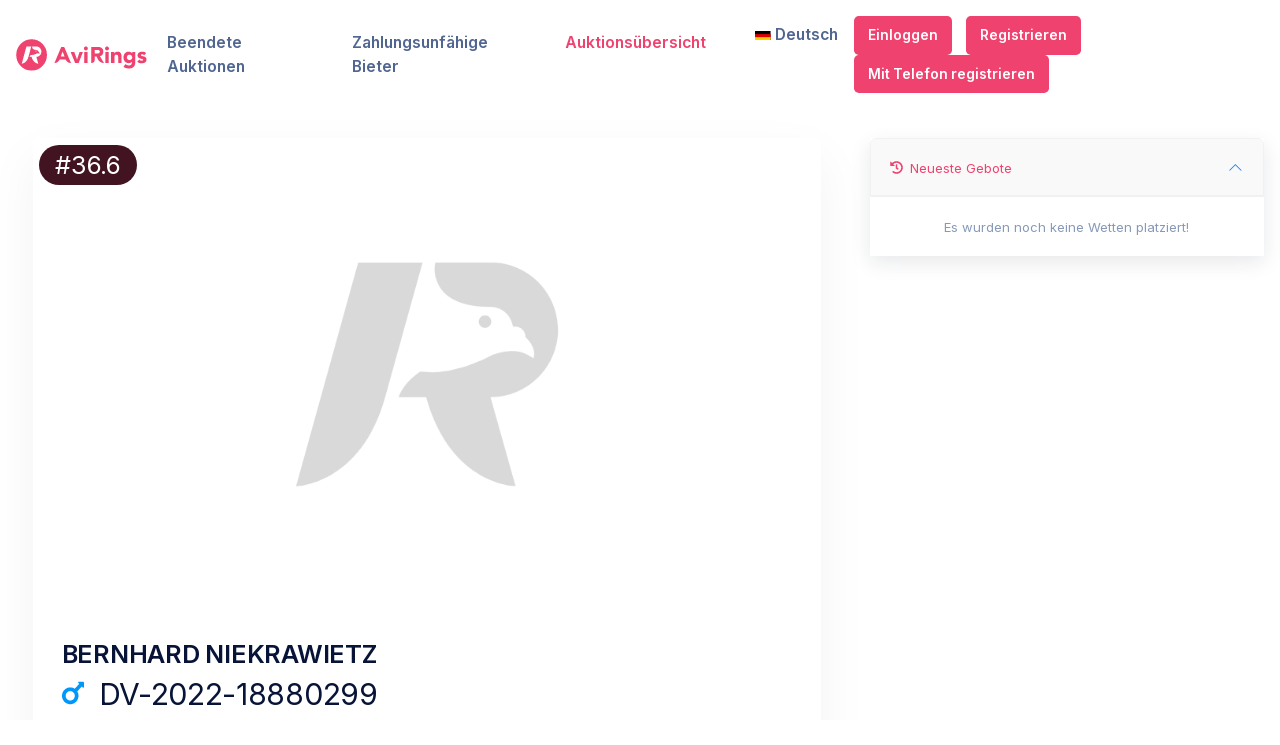

--- FILE ---
content_type: text/html; charset=utf-8
request_url: https://auction.avirings.com/pigeon?pigeonOnAuctionId=569ae401-645c-4bda-b439-073e285d060c
body_size: 9026
content:
<!DOCTYPE html>
<html lang="en" >
<head>

    
    <!-- Google tag (gtag.js) -->
    <script async src="https://www.googletagmanager.com/gtag/js?id=G-BS1D296SXE"></script>
    <script>
      window.dataLayer = window.dataLayer || [];
      function gtag(){dataLayer.push(arguments);}
      gtag('js', new Date());

      gtag('config', 'G-BS1D296SXE');
    </script>



    <!-- Google Tag Manager -->
    <script>
        (function(w,d,s,l,i){w[l]=w[l]||[];w[l].push({'gtm.start':
        new Date().getTime(),event:'gtm.js'});var f=d.getElementsByTagName(s)[0],
        j=d.createElement(s),dl=l!='dataLayer'?'&l='+l:'';j.async=true;j.src=
        'https://www.googletagmanager.com/gtm.js?id='+i+dl;f.parentNode.insertBefore(j,f);
        })(window,document,'script','dataLayer','GTM-5SDTPXSD');</script>
    <!-- End Google Tag Manager -->

    <meta charset="utf-8" />
    <meta name="viewport" content="width=device-width, initial-scale=1.0" />
    <meta http-equiv="X-UA-Compatible" content="IE=edge,chrome=1">




    <title>AviRings Auction Platform</title>
    <meta name="description" content="Auction Platform for AviRings Derby Pigeons. Elevate your loft with pigeons from AviRings Derby!"/>
    <meta name="keywords" content="pigeon auction, auction, avirings derby"/>
    <meta property="og:type" content="website"/>
    <meta property="og:title" content="AviRings Auction Platform"/>
    <meta property="og:site_name" content="AviRings Derby Auction"/>
    <meta property="og:url" content="https://auction.avirings.com/"/>
    <meta property="og:image" content="https://auction.avirings.com/assets/images/auction_meta.png"/>
    <meta property="og:description" content="Auction Platform for AviRings Derby Pigeons. Elevate your loft with pigeons from AviRings Derby!" />






    <link rel="shortcut icon" href="/favicon.ico">

    <script src="https://cdn.jsdelivr.net/npm/js-loading-overlay@1.2.0/dist/js-loading-overlay.min.js"></script>

    <script src=" https://cdn.jsdelivr.net/npm/sweetalert2@11.14.2/dist/sweetalert2.all.min.js "></script>

    <link rel="stylesheet" href="/assets/css/BigPicture.css" />
    <script defer src="/assets/fontawesome/js/all.js"></script>


    <link href="/lib/izitoast/dist/css/izitoast.min.css" rel="stylesheet" />
    <script src="/lib/izitoast/dist/js/izitoast.min.js"></script>


    <script src="/assets/js/jquery.min.js"></script>


    <link href="https://cdnjs.cloudflare.com/ajax/libs/toastr.js/latest/css/toastr.min.css" rel="stylesheet" />   
    <script src="https://cdnjs.cloudflare.com/ajax/libs/toastr.js/latest/js/toastr.min.js"></script>

    <link rel="stylesheet" href="/assets/css/famfamfam-flags.css" />



    <!--Fonts-->
    <link rel="stylesheet" href="https://fonts.googleapis.com/css?family=Inter:300,400,500,600,700" />

    <link href="https://cdn.jsdelivr.net/npm/select2@4.1.0-rc.0/dist/css/select2.min.css" rel="stylesheet" />
    <!-- Metronic CSS -->
    <link href="/metronic/assets/css/style.bundle.css?v=HDrrJ5Wl1vYzRD92rB4PRJlTrZ58WeXkE8pRefNaSwo" rel="stylesheet" type="text/css" />
    <link href="/metronic/assets/plugins/global/plugins.bundle.css?v=dZW6vLg3DxSTe2_RLQCHhPSTsI7nxqm-mDi_jHyDaus" rel="stylesheet" type="text/css" />

    <!--begin::Vendor Stylesheets(used for this page only)-->
    <link href="/metronic/assets/plugins/custom/fullcalendar/fullcalendar.bundle.css?v=0GGF1nhEVffYyyWO_9irOQQlUYwCM11gC3jFRHVwQjM" rel="stylesheet" type="text/css" />
    <link href="/metronic/assets/plugins/custom/datatables/datatables.bundle.css?v=MVoJXWSisxFvLmEA0gLoY-dacCDZMG2zdENItJAKOBo" rel="stylesheet" type="text/css" />
    <!--end::Vendor Stylesheets-->

    <!--begin::Global Stylesheets Bundle(mandatory for all pages)-->
    <link href="/metronic/assets/plugins/global/plugins.bundle.css?v=dZW6vLg3DxSTe2_RLQCHhPSTsI7nxqm-mDi_jHyDaus" rel="stylesheet" type="text/css" />
    <link href="/metronic/assets/css/style.bundle.css?v=HDrrJ5Wl1vYzRD92rB4PRJlTrZ58WeXkE8pRefNaSwo" rel="stylesheet" type="text/css" />


    <!-- Libs CSS -->
    <link rel="stylesheet" href="/assets/css/libs.bundle.css?v=jbsl8iEXsMhb7IMdC1BicL_u-I501SMViDZKBpE_kkQ" />
    <!-- Theme CSS -->
    <link rel="stylesheet" href="/assets/css/theme.bundle.css?v=bvpq_YDCbZr2pw0H7514oTFLDTJzatQd0FnIKf_taoY" />




    <link rel="stylesheet" href="/assets/css/custom.css?v=kf7QZpGT_aJFGJqN_IL4NZ3Ydlu09wLvlO07qKQwZUE" />




    


    

    <script type="text/javascript">
        var abp = abp || {}; abp.appPath = '/';
    </script>


    <!-- Global site tag (gtag.js) - Google Analytics -->
    <script async src="https://www.googletagmanager.com/gtag/js?id=G-4F8YHQWR1K"></script>
    <script>
        window.dataLayer = window.dataLayer || [];
        function gtag() { dataLayer.push(arguments); }
        gtag('js', new Date());
        gtag('config', 'G-4F8YHQWR1K');

    </script>
</head>
<body id="kt_body" data-bs-spy="scroll" data-bs-target="#kt_landing_menu" class="bg-body position-relative app-blank">
    <!-- Google Tag Manager (noscript) -->
    <noscript>
        <iframe src="https://www.googletagmanager.com/ns.html?id=GTM-5SDTPXSD"
                height="0" width="0" style="display:none;visibility:hidden"></iframe>
    </noscript>

    <noscript>
        <div style="
            z-index:10000;
            background: #4f2497;
            color: white;
            padding:10px;
            text-align:center;
            font-weight:600;
            font-size: 1.5rem;
            width: 100%;
            box-shadow:0 2px 6px rgba(0,0,0,0.08);
            " role="alert" aria-live="assertive">
            JavaScript ist in Ihrem Browser deaktiviert. Bitte aktivieren Sie JavaScript, um f&#xFC;r volle Funktionalit&#xE4;t der Seite sorgen zu k&#xF6;nnen.
        </div>
    </noscript>



    <!-- End Google Tag Manager (noscript) -->
    
    <script>var defaultThemeMode = "light"; var themeMode; if (document.documentElement) { if (document.documentElement.hasAttribute("data-bs-theme-mode")) { themeMode = document.documentElement.getAttribute("data-bs-theme-mode"); } else { if (localStorage.getItem("data-bs-theme") !== null) { themeMode = localStorage.getItem("data-bs-theme"); } else { themeMode = defaultThemeMode; } } if (themeMode === "system") { themeMode = window.matchMedia("(prefers-color-scheme: dark)").matches ? "dark" : "light"; } document.documentElement.setAttribute("data-bs-theme", themeMode); }</script>

    <div class="main d-flex flex-column flex-root" id="kt_app_root">

        
<!--=============================================================-->


<nav id="navbar" class="navbar navbar-expand-lg navbar-light bg-white sticky-top top-0" >


    <div class="container-xxl">
       
        <!-- Brand -->
        <a class="navbar-brand" href="/Home/IndexContent">
            <img src="/assets/img/aviringsbrand.svg" class="navbar-brand-img" alt="AviRings">
        </a>

        <!-- Toggler -->
        <button class="navbar-toggler" type="button" data-bs-toggle="collapse" data-bs-target="#navbarCollapse" aria-controls="navbarCollapse" aria-expanded="false" aria-label="Toggle navigation">
            <span class="navbar-toggler-icon"></span>
        </button>

        <!-- Collapse -->
        <div class="collapse navbar-collapse" id="navbarCollapse">
            
            <!-- Toggler -->
            <button class="navbar-toggler" type="button" data-bs-toggle="collapse" data-bs-target="#navbarCollapse" aria-controls="navbarCollapse" aria-expanded="false" aria-label="Toggle navigation">
                <i class="fe fe-x"></i>
            </button>

            <!-- Navigation -->
            <ul class="navbar-nav">

                <li class="nav-item">
                    <a class="nav-link " href="/Home/IndexContent?archived=True">Beendete Auktionen</a>
                </li>
                <li class="nav-item">
                    <a class="nav-link " href="/Page/IndexContent?key=spassbieter">Zahlungsunf&#xE4;hige Bieter</a>
                </li>
                <li class="nav-item">
                    <a class="nav-link text-primary " href="/Schedule/IndexContent">Auktions&#xFC;bersicht</a>
                </li>

            </ul>


            <div class="ml-auto">




                <ul class="navbar-nav">
                        <li class="nav-item dropdown mx-3">
                            <a class="nav-link dropdown-toggle" id="navbarAccount" data-bs-toggle="dropdown" href="#" aria-haspopup="true" aria-expanded="false">
                                <img src="/assets/flags/de.svg" class="list-social-icon">
                                Deutsch
                            </a>
                            <ul class="dropdown-menu dropdown-menu-right" aria-labelledby="navbarAccount">
                                    <li class="dropdown-item">
                                        <a href="/AbpLocalization/ChangeCulture?cultureName=zh-CN&amp;returnUrl=%2Fpigeon%3FpigeonOnAuctionId%3D569ae401-645c-4bda-b439-073e285d060c">
                                            <img src="/assets/flags/zh-CN.svg" class="list-social-icon mr-2" alt="Chinese"> Chinese
                                        </a>
                                    </li>
                                    <li class="dropdown-item">
                                        <a href="/AbpLocalization/ChangeCulture?cultureName=en&amp;returnUrl=%2Fpigeon%3FpigeonOnAuctionId%3D569ae401-645c-4bda-b439-073e285d060c">
                                            <img src="/assets/flags/en.svg" class="list-social-icon mr-2" alt="English"> English
                                        </a>
                                    </li>
                                    <li class="dropdown-item">
                                        <a href="/AbpLocalization/ChangeCulture?cultureName=sl&amp;returnUrl=%2Fpigeon%3FpigeonOnAuctionId%3D569ae401-645c-4bda-b439-073e285d060c">
                                            <img src="/assets/flags/sl.svg" class="list-social-icon mr-2" alt="Slovenian"> Slovenian
                                        </a>
                                    </li>
                            </ul>
                        </li>
                        <li class="nav-item mx-1">
                            <a class="btn btn-sm btn-primary mt-2 mt-md-0 mr-3" href="/login">Einloggen</a>
                            <a class="btn btn-sm btn-primary mt-2 mt-md-0 mr-0" href="/register">Registrieren</a>
                            <a class="btn btn-sm btn-primary mt-2 mt-md-0 mr-1" href="/register/phone">Mit Telefon registrieren</a>




                            <!-- TODO: get url from setting or Request. -->
                        </li>
                </ul>

            </div>
            <!-- Button -->

        </div>

    </div>
</nav>



        <div class="container-xxl flex-grow-1 mt-0 mt-md-3">
            <div id="container-parent" class="row mt-5">

                <div id="container-main-parent" class="col-lg-8 col-12 order-last order-lg-first"  >
                        
<section id="floatingVideo" class="container-xxl" style="display: none;">
    <div class="position-relative d-flex justify-content-end flex-wrap" >
        
        <button id="hideVideoBtn" type="button" class="btn btn-primary align-right m-0 px-4 py-1 mb-1 fs-2x" style="display: none;" aria-label="Close" onclick="WebSite.Components.FloatingVideo.Hide()">
            <i class="fas fa-video-slash m-0 p-0"></i>
        </button>

        <div id="floatingVideoContainer" class="ratio ratio-16x9" style="display: none;">
        </div>

        <button id="showVideoBtn" type="button" class="btn btn-primary align-right m-0 px-4 py-1 mb-1 fs-2x" aria-label="Open" style="display: none;" onclick="WebSite.Components.FloatingVideo.Show()">
            <i class="fas fa-video m-0 p-0"></i>
        </button>
        
    </div>
</section>


                    <div id="container-main" style="min-height: 75vh; width:100%;">
                        

                    </div>
                </div>

                <div id="container-side" class="col-lg-4 col-12 order-first order-lg-last" style="z-index: 10 !important;"  >
                    
<section class="sticky-top mb-0 mb-md-5 mb-lg-0" style="top: 80px;">

	<div id="side-latestBids" class="d-none d-lg-block accordion gutter-b shadow mb-5">
		<div class="accordion-item">
			<h3 class="accordion-header" id="headingOne">
				<button class="accordion-button" type="button" data-bs-toggle="collapse" data-bs-target="#collapseOne" aria-expanded="true" aria-controls="collapseOne">
					<i class="text-primary mr-2 fas fa-history"></i>
					<span>Neueste Gebote</span>
				</button>
			</h3>
		</div>
		<div id="collapseOne" class="accordion-collapse collapse show" aria-labelledby="headingOne" data-bs-parent="#accordionExample">
			<div class="accordion-body d-flex justify-content-center">
				<div id="side-latestBids-loading" class="spinner-border text-primary" style="width: 3rem; height: 3rem;" role="status">
					<span class="sr-only">Loading...</span>
				</div>
				<div id="side-latestBids-items" class="w-100" style="display: none;">
					<!--Dynamic content-->
				</div>
				<div id="side-latestBids-empty" class="text-muted" style="display: none;">
					Es wurden noch keine Wetten platziert!
				</div>
			</div>
		</div>
    </div>


	<div id="side-favourites" class="accordion gutter-b shadow mb-5" style="display: none;">
		<div class="accordion-item">
			<h3 class="accordion-header" id="headingTwo">
				<button class="accordion-button" type="button" data-bs-toggle="collapse" data-bs-target="#collapseTwo" aria-expanded="true" aria-controls="collapseTwo">
					<i class="text-primary mr-2 fas fa-heart"></i>
					<span>Favoriten</span>
				</button>
			</h3>
		</div>
		<div id="collapseTwo" class="accordion-collapse collapse show" aria-labelledby="headingTwo">
			<div class="card-body d-flex justify-content-center">
				<div id="side-favourites-loading" class="spinner-border text-primary" style="width: 3rem; height: 3rem;" role="status">
					<span class="sr-only">Loading...</span>
				</div>
				<div id="side-favourites-items" class="w-100" style="display: none;">
					<!--Dynamic content-->
				</div>
				<div id="side-favourites-empty" class="text-muted" style="display: none;">
					Es wurden noch keine Tauben zu den Favoriten hinzugef&#xFC;gt!
				</div>
			</div>
		</div>
	</div>


	<div id="side-yourBets" class="accordion gutter-b shadow mb-5" style="display: none;">
		<div class="accordion-item">
			<h3 class="accordion-header" id="headingThree">
				<button class="accordion-button" type="button" data-bs-toggle="collapse" data-bs-target="#collapseThree" aria-expanded="true" aria-controls="collapseThree">
					<i class="text-primary mr-2 fas fa-dove"></i>
					<span>Ihre Wetten</span>
				</button>
			</h3>
		</div>
		<div id="collapseThree" class="accordion-collapse collapse show" aria-labelledby="headingThree">
			<div class="card-body d-flex justify-content-center">
				<div id="side-yourBets-loading" class="spinner-border text-primary" style="width: 3rem; height: 3rem;" role="status">
					<span class="sr-only">Loading...</span>
				</div>
				<div id="side-yourBets-items" class="w-100" style="display: none;">
					<!--Dynamic content-->
				</div>
				<div id="side-yourBets-empty" class="text-muted" style="display: none;">
					Sie haben noch auf keine Taube gewettet!
				</div>
			</div>
		</div>
	</div>

</section>

<script>
    window.addEventListener('load', function(e) {
		WebSite.Components.SidePanel.Init(false);
    }, false);
</script>

                </div>

            </div>
            
        </div>

        

<footer id="footer" class="py-8 py-md-11 bg-gray-200 mt-3" style="z-index: 0 !important;">
    <div class="container-xxl">



        <div class="row" >
            <div class="col-lg-4">

                <!-- Brand -->
                <img src="/assets/img/brand.svg" alt="logo" class="footer-brand img-fluid mb-2" style="max-width: 150px;">



                <!-- Text -->
                <p class="text-gray-700 mb-5">
                    Klub AviRings Derby<br />
                    <a href="mailto:info@avirings.com">derby@avirings.com</a><br />
                    Phone: +386 41 744 721
                </p>




            </div>


            <div class="col-lg-4">


                <!-- List -->
                <ul class="list-unstyled text-muted mb-6 mb-md-8 mb-lg-0">

                    <li class="mb-3">
                        <a href="/page/terms" data-load-content="true" class="text-reset">
                            Allgemeine Gesch&#xE4;ftsbedingungen
                        </a>
                    </li>
                    <li class="mb-3">
                        <a href="/page/help" data-load-content="true" class="text-reset">
                            Hilfe und Anleitungen
                        </a>
                    </li>
                </ul>

            </div>




            <div class="col-lg-4">


                <!-- List -->
                <ul class="list-unstyled text-muted mb-6 mb-md-8 mb-lg-0">


                    <li class="mb-3">
                        <a href="https://derby.avirings.com" class="text-reset" target="_blank">
                            AviRings Derby
                        </a>
                    </li>
                    <li class="mb-3">
                        <a href="https://results.avirings.com" class="text-reset" target="_blank">
                            AviRings Race Results
                        </a>
                    </li>
                    <li class="mb-3">
                        <a href="https://www.facebook.com/avirings" class="text-reset" target="_blank">
                            https://www.facebook.com/avirings
                        </a>
                    </li>
                    <li class="mb-3">
                        <a href="https://www.avirings.com/#OUR-PROJECTS" class="text-reset" target="_blank">
                            AviRings Projects
                        </a>
                    </li>
                </ul>

            </div>



        </div>

        


<div class="row">
    <div class="col-lg-12 mb-1 text-muted">
        Sprache &#xE4;ndern
    </div>
    <div class="col-lg-12 mb-3">

        
            <a class="dropdown-link" href="/AbpLocalization/ChangeCulture?cultureName=zh-CN&amp;returnUrl=%2Fpigeon%3FpigeonOnAuctionId%3D569ae401-645c-4bda-b439-073e285d060c">
                <img src="/assets/flags/zh-CN.svg" class="list-social-icon mr-2" alt="Chinese (Simplified, China)"> 
            </a>
            <a class="dropdown-link" href="/AbpLocalization/ChangeCulture?cultureName=de&amp;returnUrl=%2Fpigeon%3FpigeonOnAuctionId%3D569ae401-645c-4bda-b439-073e285d060c">
                <img src="/assets/flags/de.svg" class="list-social-icon mr-2" alt="Deutsch"> 
            </a>
            <a class="dropdown-link" href="/AbpLocalization/ChangeCulture?cultureName=en&amp;returnUrl=%2Fpigeon%3FpigeonOnAuctionId%3D569ae401-645c-4bda-b439-073e285d060c">
                <img src="/assets/flags/en.svg" class="list-social-icon mr-2" alt="English"> 
            </a>
            <a class="dropdown-link" href="/AbpLocalization/ChangeCulture?cultureName=sl&amp;returnUrl=%2Fpigeon%3FpigeonOnAuctionId%3D569ae401-645c-4bda-b439-073e285d060c">
                <img src="/assets/flags/sl.svg" class="list-social-icon mr-2" alt="Slovenian"> 
            </a>
        

    </div>
</div>



                               
        
    </div> <!-- / .container -->
</footer>




    </div>
        <script src=" https://cdn.jsdelivr.net/npm/sweetalert2@11.14.2/dist/sweetalert2.all.min.js "></script>

        
        <script src="https://cdnjs.cloudflare.com/ajax/libs/Chart.js/3.5.0/chart.min.js" integrity="sha512-asxKqQghC1oBShyhiBwA+YgotaSYKxGP1rcSYTDrB0U6DxwlJjU59B67U8+5/++uFjcuVM8Hh5cokLjZlhm3Vg==" crossorigin="anonymous" referrerpolicy="no-referrer"></script>

        <script src="/metronic/assets/js/scripts.bundle.js"></script>
        <script src="/metronic/assets/plugins/global/plugins.bundle.js"></script>

        <script src="https://www.gstatic.com/firebasejs/9.21.0/firebase-app-compat.js"></script>
        <script src="https://www.gstatic.com/firebasejs/9.21.0/firebase-messaging-compat.js"></script>


        <script src="https://cdn.jsdelivr.net/npm/select2@4.1.0-rc.0/dist/js/select2.min.js"></script>

        <script src="https://cdn.jsdelivr.net/npm/@popperjs/core@2.11.8/dist/umd/popper.min.js"></script>


        <script src="/lib/microsoft/signalr/dist/browser/signalr.min.js"></script>
        <script src="/lib/bigpicture/bigpicture.js"></script>
        <script src="/lib/lazysizes/lazysizes.min.js"></script>

        <script src="/App/namespace.js"></script>
        <script src="/App/common/Application.js?v=U5DKZLgDSQ5UCRXYT8TPk_hI_KXyE98BqrckAaa8w3I"></script>
        <script src="/App/common/Console.js?v=6pQR4y3Ixqspcvq4wiAcPqF3yYYAqQC-p1crLCpIaKM"></script>
        <script src="/App/common/Localization.js?v=heNJULe1JvcFt_h3wlXIglbvnnD9IsUlU9q1xv1aVpQ"></script>
        <script src="/App/common/Notifications.js?v=CcMdqq1NKnPQx72Y1Q0ROB0lyK8puJBVa0teTgxDgb4"></script>
        <script src="/App/common/IntervalManager.js?v=2hZzr2uRxJjYBMQRU7-sccARMmDKAMMm-kehsIo_R4U"></script>
        <script src="/App/common/Spinner.js?v=-j3p1TjM5988dy9rgqhYVqwlxU09hS-T4hcCkivJea8"></script>
        <script src="/App/common/Formating.js?v=MAoxwymr-Q9_bJ9Dypt75_9fbdlLg67Xa7jloRj5jXM"></script>
        <script src="/App/common/Popups.js?v=W7GeVo2Pu0uecQLKSKrk-25JLmjMe1JfSC-Z-uxrgL8"></script>

        <script src="/App/Components/Login.js?v=0aqC5cTgxYLMuBzoTRpL6MbYTqoaSJ_v3UAHA1bs9s0"></script>
        <script src="/App/Components/Register.js?v=6ag_NAexiqwQSvFCWaBXjyE3N53OWiam09-IY5NdaJo"></script>
        <script src="/App/Components/SidePanel.js?v=2ryXKz0i24ggh_jPLPHz1meQm97w2ww_XI5M5i5c8xU"></script>
        <script src="/App/Components/FloatingVideo.js?v=KaAvNYU6SvgIGVk1OVCn8D7XKGnu73cialGQzLVUNwU"></script>
        <script src="/App/Components/Pigeon.js?v=bg8VqG1rRi-UhQs9IQMlQmVzzvkWHDKkWog2FiU8__8"></script>
        <script src="/App/Components/Schedule.js?v=nvbWPnlNe-dRnR6n2LcPp4yilRJ1j04JQGk23o_iGlg"></script>


        <script type="text/javascript">
            function favoritesAdd(id) {

                $('#favoritesAdd' + id).hide();


                ShowSpinner(id);

                $.get("/pigeon/favoritesadd?id=" + id,
                    function (data) {
                        var key = '#favoritesRemove' + id;
                        HideSpinner(id);
                        $(key).show();

                        WebSite.Common.Notifications.RequestNotificationPermission().then(() => {
                            WebSite.Common.Notifications.Subscribe(id);
                        });

                        WebSite.Components.SidePanel.LoadFavourites();
                        // toastr.success('Taube zu Favoriten hinzugef&#xFC;gt')
                    });



            }

            function favoritesRemove(id) {
                $('#favoritesRemove' + id).hide();
                ShowSpinner(id);
                $.get("/pigeon/favoritesremove?id=" + id,
                    function (data) {
                        var key = '#favoritesAdd' + id;
                        HideSpinner(id);
                        $(key).show();

                        WebSite.Common.Notifications.RequestNotificationPermission().then(() => {
                        WebSite.Common.Notifications.Unsubscribe(id);
                        });

                        WebSite.Components.SidePanel.LoadFavourites();
                        // toastr.success('Taube aus Favoriten entfernt')
                    });

            }

            function ShowSpinner(id){
                var key = '#favoritesSpinner' + id;
                  $(key).show();
            }

            function HideSpinner(id){
                var key = '#favoritesSpinner' + id;
                $(key).hide();
            }

        </script>

        <!-- Phone Verification -->
        <script type="text/javascript">
            var changeDisplayedForm = function(formToHideId, formToShowId)
            {
                document.getElementById(formToHideId).style.display = 'none';
                document.getElementById(formToShowId).style.display = 'block';
            }


            var editCurrentFancierPhoneNumber = function()
            {
                var data = {
                    "phoneNumber": document.getElementById('phoneNumberChange').value
                };


                fetch('/phoneVerification/editCurrentFancierPhoneNumber',
                    {
                        method:'post',
                        headers: {
                            'Accept': 'application/json',
                            'Content-Type': 'application/json'
                        },
                        body: JSON.stringify(data)
                    })
                    .then(res => res.json())
                    .then(data => {
                        let newPhoneNumber = data.result;
                        document.getElementById('phoneNumberChange').value = newPhoneNumber;
                        document.getElementById('phone-number-text').innerText = newPhoneNumber;
                        changeDisplayedForm("update-phone-form", "get-code-form");

                        toastr.success('Telefonnummer erfolgreich aktualisiert');

                    })
                    .catch(e => {
                        toastr.error('Fehler bei der Aktualisierung der Telefonnummer');
                    });
            }

            var getCode = function()
            {

                fetch('/phoneVerification/getCode')
                    .then(res => res.json())
                    .then(data =>{
                        changeDisplayedForm("get-code-form", "verify-code-form");

                        toastr.success('Best&#xE4;tigungscode erfolgreich gesendet');
                    })
                    .catch(e => {
                        toastr.error('Fehler beim Senden des Best&#xE4;tigungscodes');
                    });
            }

            var verifyCode = function()
            {

                var data = {
                    "code": document.getElementById('verificationCode').value
                };

                fetch('/phoneVerification/verifyCode',
                    {
                        method:'post',
                        headers: {
                            'Accept': 'application/json',
                            'Content-Type': 'application/json'
                        },
                        body: JSON.stringify(data)
                    })
                    .then(res => res.json())
                    .then(data => {
                        // console.log(data.result);
                        if(data.result == "approved"){
                            document.getElementById('phoneVerificationCard').style.display = 'none';
                            toastr.success('Code erfolgreich verifiziert');
                        }
                        else {
                            toastr.error('Fehler bei der Code&#xFC;berpr&#xFC;fung ' + data.response);
                        }
                    })
                    .catch(e => {
                        toastr.error('Fehler bei der Code&#xFC;berpr&#xFC;fung ' + e.message);
                    });
            }

            var verifyCode = function()
            {

                var data = {
                    "code": document.getElementById('verificationCode').value
                };

                fetch('/phoneVerification/verifyCode',
                    {
                        method:'post',
                        headers: {
                            'Accept': 'application/json',
                            'Content-Type': 'application/json'
                        },
                        body: JSON.stringify(data)
                    })
                    .then(res => res.json())
                    .then(data => {
                        // console.log(data.result);
                        if(data.result == "approved"){
                            document.getElementById('phoneVerificationCard').style.display = 'none';
                            toastr.success('Code erfolgreich verifiziert');
                        }
                        else {
                            toastr.error('Fehler bei der Code&#xFC;berpr&#xFC;fung ' + data.response);
                        }
                    })
                    .catch(e => {
                        toastr.error('Fehler bei der Code&#xFC;berpr&#xFC;fung ' + e.message);
                    });
            }


            

            

        </script>

    
        <script type="text/javascript">
            document.addEventListener("DOMContentLoaded", function(event) {
                WebSite.Common.Spinner.ShowCenter("container-main");
                WebSite.Common.Application.Init();
                WebSite.Common.Console.Init(false, "#kt_app_root");
                WebSite.Common.Notifications.Init();
                WebSite.Components.FloatingVideo.Init();
            });

            document.isUserChineseBidder = false;
            document.userId = Number();
        </script>

        

</body>

</html>

--- FILE ---
content_type: text/html; charset=utf-8
request_url: https://auction.avirings.com/Pigeon/IndexContent?pigeonOnAuctionId=569ae401-645c-4bda-b439-073e285d060c
body_size: 4756
content:



<section class="">
    <div class="container">

        <span id="pigeonOnAuction-pigeonOnAuctionId" class="d-none">569ae401-645c-4bda-b439-073e285d060c</span>
        <span id="pigeonOnAuction-deadlineDateString" class="d-none">2022-11-27T15:00:00.0000000</span>
        <span id="pigeonOnAuction-deadlineInMs" class="d-none">-99146053299</span>
        <span id="pigeonOnAuction-timeOffsetInHours" class="d-none">1</span>


        <div class="card shadow-light-lg "> 
            <!-- Image style="left:auto; bottom:1rem;top:auto;right:1rem;" -->
            <div class="card-img-top">
                <img src="/assets/img/lazyload.png" data-src="https://cdn.avirings.com/pigeon/AuctionImage/?guid=2edac910-918c-492b-21c3-08da3e2bdbb0&width=700&height=525" alt="DV-2022-18880299" onerror="this.onerror=null; this.src='https://images.avirings.com/upload/auction-error404.png'" class="img-fluid w-100 lazyload  grayscale">
                <div class="position-absolute top-0 start-0 w-100 h-100">
                        <span class="badge rounded-pill bg-dark  top-0 m-2" data-code="#36.6">
                            <span class="h2 text-uppercase px-2 py-1 m-0 text-white">
                                #36.6
                            </span>
                        </span>
                    <span class="top-0 right-0 m-2 floatingMedals">
                        <span class="float-right">
                        </span>
                    </span>
                </div>


            </div>

            <!-- Body -->
            <div class="card-body">
                <div class="d-flex">

                    <div>
                        <h2 class="text-uppercase mb-1 font-weight-bold">Bernhard Niekrawietz</h2>
                        <h1>
                                <i class="fas fa-mars male-color"></i>
                            <span class="ml-2">DV-2022-18880299</span>
                        </h1>
                    </div>
                </div>
                <p class="mb-0 font-weight-bold">
                    
                </p>

                    <hr>
                    <div class="row mb-0">
                        <div class="col-lg-6 text-lg-left text-center">
                            <span>Enddatum 27.11.2022 16:00:00 </span>
                        </div>


                        <div class="col-lg-6 text-lg-right text-center">
                            <span data-price="569ae401-645c-4bda-b439-073e285d060c" class="text-primary display-2 font-weight-bold">60,00 €</span>
                        </div>



                    </div>


                            <p class="text-danger text-center">Auktion beendet!</p>

                <div class="text-center">
                    <button type="button" class="btn btn-secondary-soft mt-8" onclick="window.history.back();">Zur&#xFC;ck zur vorherigen Seite</button>
                </div>
                <a class="flickity-button flickity-prev-next-button previous" aria-label="Previous" href="/pigeon/indexContent?pigeonOnAuctionId=230157b3-21d3-4e1b-9941-8a07bc0d1e64">
                    <svg class="flickity-button-icon" viewBox="0 0 100 100"><path d="M 10,50 L 60,100 L 70,90 L 30,50  L 70,10 L 60,0 Z" class="arrow"></path></svg>
                </a>
                <a class="flickity-button flickity-prev-next-button next" aria-label="Next" href="/pigeon/indexContent?pigeonOnAuctionId=add4d898-1310-4839-a738-b8ee4d6295d0">
                    <svg class="flickity-button-icon" viewBox="0 0 100 100"><path d="M 10,50 L 60,100 L 70,90 L 30,50  L 70,10 L 60,0 Z" class="arrow" transform="translate(100, 100) rotate(180) "></path></svg>
                </a>


                    <table id="latestBiddersTable" class="table table-sm mt-5">
                        <tbody>
                        </tbody>
                    </table>




            </div>
            <!-- Meta -->
            <!--<div class="card-meta">-->
            <!-- Divider -->
            <!--<hr class="card-meta-divider">
            <div class="h3 mr-2">
            @Model.CurrentBuyer
            </div>
            <div class="h3 text-primary ml-auto">
            @Model.CurrentPrice&euro;
            </div>
            </div>-->
        </div>
            <div class="card card-border border-primary shadow-lg mb-6 mb-md-8">
                <div class="card-header  mt-4">


                    <p>The best performance of 0299 was on the last, most important race! 86th place in the final race of 521 km.&nbsp; We like to see that very much.&nbsp;</p>

<p>Father is from Steffl, who performed 2022 on extream good level!&nbsp;</p>


                </div>
            </div>

            <!--COMPETITIONS-->
            <div class="mt-5 grayscale" id="pigeonCompetitionData">
                <p class="text-center text-muted">Laden...</p>
            </div>
            <!--RESULTS-->
            <div class="grayscale" id="pigeonRaceResults">
                <p class="text-center text-muted">Laden...</p>
            </div>

        <div class="card shadow-lg mt-8 mb-6 mb-md-8">
            <div class="card-body py-3">
                <div class="row">
                    <div class="col-12">

                        <div class="row" id="image-gallery">
                                    <div class="col-12 p-0 mb-3">

                                        <a href="#" class="d-block w-100">
                                            <img class="img-fluid w-100 lazyload grayscale" alt="Slika (13).jpg" src="/assets/img/lazyload.png" data-src="https://globalcdn.avirings.com/image/?guid=c7892eed-2889-e7c5-caf2-3a057a7a73de&width=700" data-bp="https://globalcdn.avirings.com/image/?guid=c7892eed-2889-e7c5-caf2-3a057a7a73de" onerror="this.onerror=null; this.src='https://images.avirings.com/upload/px.png'" loading="lazy" />
                                        </a>

                                    </div>



                                <div class="col-lg-6 p-0 mb-3">

                                    <a href="#" class="d-block w-100">
                                        <img src="/assets/img/lazyload.png" data-src="https://cdn.avirings.com/pigeon/AuctionImage/?guid=2edac910-918c-492b-21c3-08da3e2bdbb0&amp;displayOnlyImage=true&amp;width=350" data-bp="https://cdn.avirings.com/pigeon/AuctionImage/?guid=2edac910-918c-492b-21c3-08da3e2bdbb0&amp;displayOnlyImage=true" alt="DV-2022-18880299" loading="lazy" onerror="this.onerror=null; this.src='https://images.avirings.com/upload/auction-error404.png'" class="img-fluid w-100 lazyload grayscale">
                                    </a>

                                </div>
                                <div class="col-lg-6 p-0 mb-3">

                                    <a href="#" class="d-block w-100 h-100">
                                        <img class="img-fluid w-100 h-100 lazyload grayscale" alt="Pigeon eye" src="/assets/img/lazyload.png" data-src="https://cdn.avirings.com/image/?url=https://ftp.avirings.com/upload/slike_auk/20220921_135921.jpg&amp;width=350" data-bp="https://cdn.avirings.com/image/?url=https://ftp.avirings.com/upload/slike_auk/20220921_135921.jpg" loading="lazy" onerror="this.onerror=null; this.src='https://images.avirings.com/upload/px.png'" />
                                    </a>

                                </div>
                                <div class="col-12 p-0 mb-3">
                                    <video class="video-fluid w-100 z-depth-1 grayscale" style="width: 100%; height: auto;" controls muted preload="none" onclick="this.play()" poster="/video.jpg">
                                        <source src="https://ftp.avirings.com/upload/slike_auk/20220921_135831.mp4" type="video/mp4">
                                    </video>
                                </div>




                            <!-- Generirana slika goloba --> 
                                <div class="col-lg-12 p-0 mb-3">

                                    <a href="#" class="d-block w-100">
                                        <img class="img-fluid w-100 grayscale" alt="Pigeon summary image" src="https://globalcdn.avirings.com/pigeon/?guid=2edac910-918c-492b-21c3-08da3e2bdbb0&width=700" data-bp="https://globalcdn.avirings.com/pigeon/?guid=2edac910-918c-492b-21c3-08da3e2bdbb0" loading="lazy" onerror="this.onerror=null; this.src='https://images.avirings.com/upload/px.png'" />
                                    </a>

                                </div>





                        </div>
                    </div>
                </div>
            </div>
        </div>





            <div class="card shadow-lg mb-5">
                <div class="card-body">
                    <div class="row">
                        <div class="col-12 p-0 mb-3">
                                <h1 class="mb-5">Payment, Transport, and Other Information</h1>
                                <div>
                                    <h2>Payment, Transport, and Other Information</h2>

<p><strong>Gender Disclosure:</strong><br />
AviRings does not guarantee the accuracy of the gender disclosure for young birds without a DNA certificate.</p>

<p><strong>Payment Instructions:</strong><br />
After the auction closes (within 24 hours), the winning bidder will receive an email with a purchase confirmation and payment instructions. Please note that the total bid amount will be increased by the applicable VAT (11%).</p>

<p><strong>Collection:</strong><br />
Collection from AviRings is possible after payment during office hours: Monday to Friday, 9:00 AM &ndash; 3:00 PM. If you wish to have your purchased pigeon(s) collected by another person (such as a friend, acquaintance, or transporter), please inform us in advance via email at info@avirings.com.</p>

<p><strong>Shipping:</strong><br />
Shipment is possible after payment has been received. Transport costs are not included in the purchase price and must be paid separately.</p>

<p><strong>Transport Options:</strong><br />
In mid-November, we will organize pigeon transport to Austria, Slovakia, the Czech Republic, Hungary, and Croatia. The transport cost will depend on the number of pigeons, approximately &euro;10&ndash;15 per pigeon. Pigeons can also be collected at the Kassel Fair in Germany (November 29&ndash;30), or one day prior in the Netherlands and Belgium.</p>

                                </div>
                        </div>
                    </div>
                </div>
            </div>
</section>




    <div class="modal fade" id="bidModal" role="dialog" aria-labelledby="bidModalLabel" aria-hidden="true">

        <div style="background-color: black; opacity: 0.7; position: fixed; inset: 0; z-index: -1000; pointer-events: none;"></div>

        <div class="modal-dialog modal-dialog-centered" role="document">
            <div class="modal-content">
                <div class="modal-header py-3 px-6">
                    <h2 class="modal-title p-0" id="bidModalLabel">Zum Bieten anmelden oder registrieren</h2>
                    <button type="button" class="close" data-bs-dismiss="modal" aria-label="Close">
                        <span aria-hidden="true">&times;</span>
                    </button>
                </div>
                <div class="modal-body">
                    <div class="col-12">
                        <p>
                            Es scheint, dass Sie nicht auf unserer Website angemeldet sind. Bitte melden Sie sich mit Ihrem AviRings Derby-Benutzernamen und -Passwort an oder registrieren Sie sich f&#xFC;r ein AviRings-Konto.
                            
                        </p>
                        <p class="font-weight-bold">

                             Wenn Sie auf die Schaltfl&#xE4;che &#x201E;Anmelden&#x201C; oder &#x201E;Registrieren&#x201C; klicken, werden Sie zur Anmeldung oder Registrierung zur AviRings-App weitergeleitet.
                            
                        </p>
                    </div>
                </div>
                <div class="modal-footer">
                    <a class="btn btn-primary mr-1" data-load-content="false" href="/login">Einloggen</a>
                    <a class="btn btn-primary mr-1" data-load-content="false" href="/register">Registrieren</a>
                </div>
            </div>
        </div>
    </div>





<script>
    (function () {
      // Funkcija, ki preveri prisotnost kateregakoli <meta> taga
      function checkMetaOrReload() {
        var hasMeta = !!document.querySelector('meta');

        if (!hasMeta) {
          // Varovalo: osve�i samo enkrat na zavihek
          try {
            if (!sessionStorage.getItem('metaCheckReloaded')) {
              sessionStorage.setItem('metaCheckReloaded', '1');
              location.reload(); // osve�i trenutni URL
            }
          } catch (e) {
            // �e sessionStorage ni na voljo, �e vedno izvedi 1 osve�itev
            location.reload();
          }
        } else {
          // �e je <meta> prisoten, po�isti varovalo (za prihodnje obiske)
          try { sessionStorage.removeItem('metaCheckReloaded'); } catch (e) {}
        }
      }

      // Za�eni preverjanje
      checkMetaOrReload();
    })();
</script>



--- FILE ---
content_type: text/html; charset=utf-8
request_url: https://auction.avirings.com/pigeon/RacesData?pigeonOnAuctionId=569ae401-645c-4bda-b439-073e285d060c
body_size: 916
content:
<div class="card shadow-lg mb-5">
    <div class="card-header">
        <h1 class="mb-0">
              Ergebnisse des AviRings-Derby-Rennens 
        </h1>
    </div>
    <div class="card-body">
        <div class="row">
            <div class="col-12 mb-3">
                <canvas id="myChart"></canvas>
            </div>

             <div class="col-12 mb-5">
                
            </div>
                <div class="row mb-2 border-bottom">
                    <div class="col-lg-3 text-primary">
                       Wettrennen 166 km
                        
                    </div>
                      <div class="col-lg-3  text-right">804 / 1146 </div>
                    <div class="col-lg-3  text-right"> 
71 %                         

                    </div>
                    
                    
                    <div class="col-lg-3 text-right">
724 m/min
                    </div>
             
                </div>
                <div class="row mb-2 border-bottom">
                    <div class="col-lg-3 text-primary">
                       Wettrennen 239 km
                        
                    </div>
                      <div class="col-lg-3  text-right">487 / 1056 </div>
                    <div class="col-lg-3  text-right"> 
47 %                         

                    </div>
                    
                    
                    <div class="col-lg-3 text-right">
961 m/min
                    </div>
             
                </div>
                <div class="row mb-2 border-bottom">
                    <div class="col-lg-3 text-primary">
                       Wettrennen 317 km
                        
                    </div>
                      <div class="col-lg-3  text-right">509 / 973 </div>
                    <div class="col-lg-3  text-right"> 
53 %                         

                    </div>
                    
                    
                    <div class="col-lg-3 text-right">
258 m/min
                    </div>
             
                </div>
                <div class="row mb-2 border-bottom">
                    <div class="col-lg-3 text-primary">
                       Wettrennen 401 km
                        
                    </div>
                      <div class="col-lg-3  text-right">487 / 650 </div>
                    <div class="col-lg-3  text-right"> 
75 %                         

                    </div>
                    
                    
                    <div class="col-lg-3 text-right">
341 m/min
                    </div>
             
                </div>
                <div class="row mb-2 border-bottom">
                    <div class="col-lg-3 text-primary">
                       Wettrennen 521 km
                        
                    </div>
                      <div class="col-lg-3  text-right">86 / 602 </div>
                    <div class="col-lg-3  text-right"> 
15 %                         

                    </div>
                    
                    
                    <div class="col-lg-3 text-right">
987 m/min
                    </div>
             
                </div>


        </div>
    </div>
</div>
<script>
    var ctx = document.getElementById('myChart').getContext('2d');
    var myChart = new Chart(ctx, {"type":"bar","responsive":true,"data":{"labels":["166 km","239 km","317 km","401 km","521 km"],"datasets":[{"label":"percent position","data":[29.0,53.0,47.0,25.0,85.0],"fill":false,"backgroundColor":"#cb1f5e"},{"label":"percent position final race","data":[0.0,0.0,0.0,0.0,0.0],"fill":false,"backgroundColor":"#421320"}]},"options":{"scales":{"x":{"display":true,"stacked":true},"y":{"display":false,"stacked":true}},"plugins":{"legend":{"display":false},"tooltip":{"enabled":false}}}} );
</script>


--- FILE ---
content_type: text/html; charset=utf-8
request_url: https://auction.avirings.com/pigeon/CompetitionData?pigeonOnAuctionId=569ae401-645c-4bda-b439-073e285d060c
body_size: 658
content:

<div class="row">
    <div class="col-12 col-md-6 col-lg-4">
        <!-- Card -->
        <div class="card card-border shadow-lg mb-6 mb-md-8">
                <div class="card-header mx-auto py-3">
                <h3 class="font-weight-bold">
                    <i class="fa fa-trophy text-warning"></i>
                    Ace
                </h3>
            </div>
            <div class="card-body text-center">
                <h2 class="font-weight-bold">
                    #501
                </h2>
                <h4 class="font-weight-bold">
57,92Punkte                    
                </h4>
            </div>
        </div>
    </div>
    <div class="col-12 col-md-6 col-lg-4">
        <!-- Card -->
        <div class="card card-border shadow-lg mb-6 mb-md-8 ">
                <div class="card-header mx-auto py-3">
                <h3 class="font-weight-bold text-center">
                        <i class="fa fa-trophy text-warning"></i>
                    Durchschnittsgeschwindigkeit
                </h3>
            </div>
            <div class="card-body text-center">
                <h2 class="font-weight-bold">
                    #234
                </h2>
                <h4 class="font-weight-bold">
654,28
                        m/min
                                            
                </h4>
            </div>
        </div>
    </div>

    <div class="col-12 col-md-6 col-lg-4">
        <!-- Card -->
        <div class="card card-border shadow-lg mb-6 mb-md-8">
                <div class="card-header mx-auto py-3">
                <h3 class="font-weight-bold text-center">
                        <i class="fa fa-trophy text-warning"></i>
                        3x500
                </h3>
            </div>
            <div class="card-body text-center">
                <h2 class="font-weight-bold">
                    
                        #391
                </h2>
                <h4 class="font-weight-bold">
                        28:27:50
                </h4>
            </div>
        </div>
    </div>

            <div class="col-12 col-md-6 col-lg-4">
                <!-- Card -->
                <div class="card card-border border-primary shadow-lg mb-6 mb-md-8">
                    <div class="card-header text-center">
                        <h3 class="font-weight-bold">
                            <i class="fa fa-trophy text-primary"></i>
                            Position im Finalrennen
                        </h3>
                    </div>
                    <div class="card-body text-center">
                        <h2 class="font-weight-bold">
                            #86
                        </h2>
                    </div>
                </div>
            </div>



</div>


--- FILE ---
content_type: text/css
request_url: https://auction.avirings.com/assets/css/BigPicture.css
body_size: 273
content:
/* Big Picture 
----------------------------------------------------*/
#bp_container {
    backdrop-filter: brightness(90%);
}

#bp_container > button.bp-lr > svg {
    fill: #000000 !important;
}

#bp_count {
    color: black !important;
}

--- FILE ---
content_type: text/css
request_url: https://auction.avirings.com/assets/css/theme.bundle.css?v=bvpq_YDCbZr2pw0H7514oTFLDTJzatQd0FnIKf_taoY
body_size: 77184
content:
/**
 * Custom variables followed by theme variables followed by Bootstrap variables
 * to ensure cascade of styles.
 */
/* beautify ignore:start */
/* beautify ignore:end */
/* beautify ignore:start */
/* beautify ignore:end */
/* beautify ignore:start */
/* beautify ignore:end */
/* beautify ignore:start */
/* beautify ignore:end */
/* beautify ignore:start */
/* beautify ignore:end */
/* beautify ignore:start */
/* beautify ignore:end */
/*!
 * Bootstrap v5.0.0-alpha1 (https://getbootstrap.com/)
 * Copyright 2011-2020 The Bootstrap Authors
 * Copyright 2011-2020 Twitter, Inc.
 * Licensed under MIT (https://github.com/twbs/bootstrap/blob/main/LICENSE)
 */
:root {
  --bs-blue: #0d6efd;
  --bs-indigo: #6610f2;
  --bs-purple: #6f42c1;
  --bs-pink: #d63384;
  --bs-red: #dc3545;
  --bs-orange: #fd7e14;
  --bs-yellow: #ffc107;
  --bs-green: #28a745;
  --bs-teal: #20c997;
  --bs-cyan: #17a2b8;
  --bs-white: #FFFFFF;
  --bs-gray: #869AB8;
  --bs-gray-dark: #384C74;
  --bs-primary: #EF426F;
  --bs-secondary: #506690;
  --bs-success: #42BA96;
  --bs-info: #7C69EF;
  --bs-warning: #FAD776;
  --bs-danger: #DF4759;
  --bs-light: #F9FBFD;
  --bs-dark: #1B2A4E;
  --bs-primary-desat: #E40046;
  --bs-black: #161C2D;
  --bs-white: #FFFFFF;
  --bs-font-sans-serif: system-ui, -apple-system, "Segoe UI", Roboto, "Helvetica Neue", Arial, "Noto Sans", sans-serif, "Apple Color Emoji", "Segoe UI Emoji", "Segoe UI Symbol", "Noto Color Emoji";
  --bs-font-monospace: SFMono-Regular, Menlo, Monaco, Consolas, "Liberation Mono", "Courier New", monospace;
  --bs-gradient: linear-gradient(180deg, rgba(255, 255, 255, 0.15), rgba(255, 255, 255, 0)); }

*,
*::before,
*::after {
  box-sizing: border-box; }

body {
  margin: 0;
  font-family: "HKGroteskPro", serif;
  font-size: 1.0625rem;
  font-weight: 400;
  line-height: 1.6;
  color: #161C2D;
  background-color: #FFFFFF;
  -webkit-text-size-adjust: 100%;
  -webkit-tap-highlight-color: rgba(22, 28, 45, 0); }

[tabindex="-1"]:focus:not(:focus-visible) {
  outline: 0 !important; }

hr {
  margin: 1rem 0;
  color: #F1F4F8;
  background-color: currentColor;
  border: 0;
  opacity: 1; }

hr:not([size]) {
  height: 1px; }

h1, .h1, h2, .h2, h3, .h3, h4, .h4, h5, .h5, h6, .h6 {
  margin-top: 0;
  margin-bottom: 0.5rem;
  font-weight: 400;
  line-height: 1; }

h1, .h1 {
  font-size: 2.3125rem; }

h2, .h2 {
  font-size: 1.9375rem; }

h3, .h3 {
  font-size: 1.3125rem; }

h4, .h4 {
  font-size: 1.1875rem; }

h5, .h5 {
  font-size: 1.0625rem; }

h6, .h6 {
  font-size: 0.75rem; }

p {
  margin-top: 0;
  margin-bottom: 1rem; }

abbr[title],
abbr[data-original-title] {
  text-decoration: underline;
  -webkit-text-decoration: underline dotted;
          text-decoration: underline dotted;
  cursor: help;
  -webkit-text-decoration-skip-ink: none;
          text-decoration-skip-ink: none; }

address {
  margin-bottom: 1rem;
  font-style: normal;
  line-height: inherit; }

ol,
ul {
  padding-left: 2rem; }

ol,
ul,
dl {
  margin-top: 0;
  margin-bottom: 1rem; }

ol ol,
ul ul,
ol ul,
ul ol {
  margin-bottom: 0; }

dt {
  font-weight: 600; }

dd {
  margin-bottom: .5rem;
  margin-left: 0; }

blockquote {
  margin: 0 0 1rem; }

b,
strong {
  font-weight: bolder; }

small, .small {
  font-size: 88.2%; }

mark, .mark {
  padding: 0.2em;
  background-color: #fcf8e3; }

sub,
sup {
  position: relative;
  font-size: 0.75em;
  line-height: 0;
  vertical-align: baseline; }

sub {
  bottom: -.25em; }

sup {
  top: -.5em; }

a {
  color: #EF426F;
  text-decoration: none; }
  a:hover {
    color: #d31244;
    text-decoration: underline; }

a:not([href]):not([class]), a:not([href]):not([class]):hover {
  color: inherit;
  text-decoration: none; }

pre,
code,
kbd,
samp {
  font-family: var(--bs-font-monospace);
  font-size: 1em; }

pre {
  display: block;
  margin-top: 0;
  margin-bottom: 1rem;
  overflow: auto;
  font-size: 0.8125rem;
  -ms-overflow-style: scrollbar; }
  pre code {
    font-size: inherit;
    color: inherit;
    word-break: normal; }

code {
  font-size: 0.8125rem;
  color: #d63384;
  word-wrap: break-word; }
  a > code {
    color: inherit; }

kbd {
  padding: 0.2rem 0.4rem;
  font-size: 0.8125rem;
  color: #FFFFFF;
  background-color: #1B2A4E;
  border-radius: 0.2rem; }
  kbd kbd {
    padding: 0;
    font-size: 1em;
    font-weight: 600; }

figure {
  margin: 0 0 1rem; }

img,
svg {
  vertical-align: middle; }

table {
  caption-side: bottom;
  border-collapse: collapse; }

caption {
  padding-top: 1.5rem;
  padding-bottom: 1.5rem;
  color: #869AB8;
  text-align: left; }

th {
  text-align: inherit;
  text-align: -webkit-match-parent; }

thead,
tbody,
tfoot,
tr,
td,
th {
  border-color: inherit;
  border-style: solid;
  border-width: 0; }

label {
  display: inline-block; }

button {
  border-radius: 0; }

button:focus {
  outline: 1px dotted;
  outline: 5px auto -webkit-focus-ring-color; }

input,
button,
select,
optgroup,
textarea {
  margin: 0;
  font-family: inherit;
  font-size: inherit;
  line-height: inherit; }

button,
input {
  overflow: visible; }

button,
select {
  text-transform: none; }

[role="button"] {
  cursor: pointer; }

select {
  word-wrap: normal; }

[list]::-webkit-calendar-picker-indicator {
  display: none; }

button,
[type="button"],
[type="reset"],
[type="submit"] {
  -webkit-appearance: button; }
  button:not(:disabled),
  [type="button"]:not(:disabled),
  [type="reset"]:not(:disabled),
  [type="submit"]:not(:disabled) {
    cursor: pointer; }

::-moz-focus-inner {
  padding: 0;
  border-style: none; }

textarea {
  resize: vertical; }

fieldset {
  min-width: 0;
  padding: 0;
  margin: 0;
  border: 0; }

legend {
  float: left;
  width: 100%;
  padding: 0;
  margin-bottom: 0.5rem;
  font-size: 1.5rem;
  line-height: inherit;
  white-space: normal; }
  legend + * {
    clear: left; }

::-webkit-datetime-edit-fields-wrapper,
::-webkit-datetime-edit-text,
::-webkit-datetime-edit-minute,
::-webkit-datetime-edit-hour-field,
::-webkit-datetime-edit-day-field,
::-webkit-datetime-edit-month-field,
::-webkit-datetime-edit-year-field {
  padding: 0; }

::-webkit-inner-spin-button {
  height: auto; }

[type="search"] {
  outline-offset: -2px;
  -webkit-appearance: textfield; }

::-webkit-search-decoration {
  -webkit-appearance: none; }

::-webkit-color-swatch-wrapper {
  padding: 0; }

::-webkit-file-upload-button {
  font: inherit;
  -webkit-appearance: button; }

output {
  display: inline-block; }

iframe {
  border: 0; }

summary {
  display: list-item;
  cursor: pointer; }

progress {
  vertical-align: baseline; }

[hidden] {
  display: none !important; }

.lead {
  font-size: 1.3125rem;
  font-weight: 400; }

.display-1 {
  font-size: 4.375rem;
  font-weight: 400;
  line-height: 1.2; }

.display-2 {
  font-size: 3.8125rem;
  font-weight: 400;
  line-height: 1.2; }

.display-3 {
  font-size: 3rem;
  font-weight: 400;
  line-height: 1.2; }

.display-4 {
  font-size: 2.6875rem;
  font-weight: 400;
  line-height: 1.2; }

.list-unstyled {
  padding-left: 0;
  list-style: none; }

.list-inline {
  padding-left: 0;
  list-style: none; }

.list-inline-item {
  display: inline-block; }
  .list-inline-item:not(:last-child) {
    margin-right: 0.5rem; }

.initialism {
  font-size: 88.2%;
  text-transform: uppercase; }

.blockquote {
  margin-bottom: 1rem;
  font-size: 1.25rem; }
  .blockquote > :last-child {
    margin-bottom: 0; }

.blockquote-footer {
  margin-top: -1rem;
  margin-bottom: 1rem;
  font-size: 0.75rem;
  color: #869AB8; }
  .blockquote-footer::before {
    content: "\2014\00A0"; }

.img-fluid {
  max-width: 100%;
  height: auto; }

.img-thumbnail {
  padding: 0.25rem;
  background-color: #FFFFFF;
  border: 1px solid #D9E2EF;
  border-radius: 0.375rem;
  box-shadow: 0 0.125rem 0.25rem rgba(22, 28, 45, 0.075);
  max-width: 100%;
  height: auto; }

.figure {
  display: inline-block; }

.figure-img {
  margin-bottom: 0.5rem;
  line-height: 1; }

.figure-caption {
  font-size: 88.2%;
  color: #869AB8; }

.container,
.container-fluid,
.container-sm,
.container-md,
.container-lg,
.container-xl {
  width: 100%;
  padding-right: 1rem;
  padding-left: 1rem;
  margin-right: auto;
  margin-left: auto; }

@media (min-width: 576px) {
  .container, .container-sm {
    max-width: 540px; } }

@media (min-width: 768px) {
  .container, .container-sm, .container-md {
    max-width: 720px; } }

@media (min-width: 992px) {
  .container, .container-sm, .container-md, .container-lg {
    max-width: 960px; } }

@media (min-width: 1200px) {
  .container, .container-sm, .container-md, .container-lg, .container-xl {
    max-width: 1040px; } }

.row {
  --bs-gutter-x: 2.5rem;
  --bs-gutter-y: 0;
  display: flex;
  flex: 1 0 100%;
  flex-wrap: wrap;
  margin-top: calc(var(--bs-gutter-y) * -1);
  margin-right: calc(var(--bs-gutter-x) / -2);
  margin-left: calc(var(--bs-gutter-x) / -2); }
  .row > * {
    flex-shrink: 0;
    width: 100%;
    max-width: 100%;
    padding-right: calc(var(--bs-gutter-x) / 2);
    padding-left: calc(var(--bs-gutter-x) / 2);
    margin-top: var(--bs-gutter-y); }

.col {
  flex: 1 0 0%; }

.row-cols-auto > * {
  flex: 0 0 auto;
  width: auto; }

.row-cols-1 > * {
  flex: 0 0 auto;
  width: 100%; }

.row-cols-2 > * {
  flex: 0 0 auto;
  width: 50%; }

.row-cols-3 > * {
  flex: 0 0 auto;
  width: 33.33333%; }

.row-cols-4 > * {
  flex: 0 0 auto;
  width: 25%; }

.row-cols-5 > * {
  flex: 0 0 auto;
  width: 20%; }

.row-cols-6 > * {
  flex: 0 0 auto;
  width: 16.66667%; }

.col-auto {
  flex: 0 0 auto;
  width: auto; }

.col-1 {
  flex: 0 0 auto;
  width: 8.33333%; }

.col-2 {
  flex: 0 0 auto;
  width: 16.66667%; }

.col-3 {
  flex: 0 0 auto;
  width: 25%; }

.col-4 {
  flex: 0 0 auto;
  width: 33.33333%; }

.col-5 {
  flex: 0 0 auto;
  width: 41.66667%; }

.col-6 {
  flex: 0 0 auto;
  width: 50%; }

.col-7 {
  flex: 0 0 auto;
  width: 58.33333%; }

.col-8 {
  flex: 0 0 auto;
  width: 66.66667%; }

.col-9 {
  flex: 0 0 auto;
  width: 75%; }

.col-10 {
  flex: 0 0 auto;
  width: 83.33333%; }

.col-11 {
  flex: 0 0 auto;
  width: 91.66667%; }

.col-12 {
  flex: 0 0 auto;
  width: 100%; }

.offset-1 {
  margin-left: 8.33333%; }

.offset-2 {
  margin-left: 16.66667%; }

.offset-3 {
  margin-left: 25%; }

.offset-4 {
  margin-left: 33.33333%; }

.offset-5 {
  margin-left: 41.66667%; }

.offset-6 {
  margin-left: 50%; }

.offset-7 {
  margin-left: 58.33333%; }

.offset-8 {
  margin-left: 66.66667%; }

.offset-9 {
  margin-left: 75%; }

.offset-10 {
  margin-left: 83.33333%; }

.offset-11 {
  margin-left: 91.66667%; }

.g-0,
.gx-0 {
  --bs-gutter-x: 0; }

.g-0,
.gy-0 {
  --bs-gutter-y: 0; }

.g-1,
.gx-1 {
  --bs-gutter-x: 0.25rem; }

.g-1,
.gy-1 {
  --bs-gutter-y: 0.25rem; }

.g-2,
.gx-2 {
  --bs-gutter-x: 0.5rem; }

.g-2,
.gy-2 {
  --bs-gutter-y: 0.5rem; }

.g-3,
.gx-3 {
  --bs-gutter-x: 0.75rem; }

.g-3,
.gy-3 {
  --bs-gutter-y: 0.75rem; }

.g-4,
.gx-4 {
  --bs-gutter-x: 1rem; }

.g-4,
.gy-4 {
  --bs-gutter-y: 1rem; }

.g-5,
.gx-5 {
  --bs-gutter-x: 1.5rem; }

.g-5,
.gy-5 {
  --bs-gutter-y: 1.5rem; }

.g-6,
.gx-6 {
  --bs-gutter-x: 2rem; }

.g-6,
.gy-6 {
  --bs-gutter-y: 2rem; }

.g-7,
.gx-7 {
  --bs-gutter-x: 2.5rem; }

.g-7,
.gy-7 {
  --bs-gutter-y: 2.5rem; }

.g-8,
.gx-8 {
  --bs-gutter-x: 3rem; }

.g-8,
.gy-8 {
  --bs-gutter-y: 3rem; }

.g-9,
.gx-9 {
  --bs-gutter-x: 4rem; }

.g-9,
.gy-9 {
  --bs-gutter-y: 4rem; }

.g-10,
.gx-10 {
  --bs-gutter-x: 5rem; }

.g-10,
.gy-10 {
  --bs-gutter-y: 5rem; }

.g-11,
.gx-11 {
  --bs-gutter-x: 6rem; }

.g-11,
.gy-11 {
  --bs-gutter-y: 6rem; }

.g-12,
.gx-12 {
  --bs-gutter-x: 8rem; }

.g-12,
.gy-12 {
  --bs-gutter-y: 8rem; }

.g-13,
.gx-13 {
  --bs-gutter-x: 10rem; }

.g-13,
.gy-13 {
  --bs-gutter-y: 10rem; }

.g-14,
.gx-14 {
  --bs-gutter-x: 12rem; }

.g-14,
.gy-14 {
  --bs-gutter-y: 12rem; }

.g-15,
.gx-15 {
  --bs-gutter-x: 16rem; }

.g-15,
.gy-15 {
  --bs-gutter-y: 16rem; }

.g-16,
.gx-16 {
  --bs-gutter-x: 25rem; }

.g-16,
.gy-16 {
  --bs-gutter-y: 25rem; }

@media (min-width: 576px) {
  .col-sm {
    flex: 1 0 0%; }
  .row-cols-sm-auto > * {
    flex: 0 0 auto;
    width: auto; }
  .row-cols-sm-1 > * {
    flex: 0 0 auto;
    width: 100%; }
  .row-cols-sm-2 > * {
    flex: 0 0 auto;
    width: 50%; }
  .row-cols-sm-3 > * {
    flex: 0 0 auto;
    width: 33.33333%; }
  .row-cols-sm-4 > * {
    flex: 0 0 auto;
    width: 25%; }
  .row-cols-sm-5 > * {
    flex: 0 0 auto;
    width: 20%; }
  .row-cols-sm-6 > * {
    flex: 0 0 auto;
    width: 16.66667%; }
  .col-sm-auto {
    flex: 0 0 auto;
    width: auto; }
  .col-sm-1 {
    flex: 0 0 auto;
    width: 8.33333%; }
  .col-sm-2 {
    flex: 0 0 auto;
    width: 16.66667%; }
  .col-sm-3 {
    flex: 0 0 auto;
    width: 25%; }
  .col-sm-4 {
    flex: 0 0 auto;
    width: 33.33333%; }
  .col-sm-5 {
    flex: 0 0 auto;
    width: 41.66667%; }
  .col-sm-6 {
    flex: 0 0 auto;
    width: 50%; }
  .col-sm-7 {
    flex: 0 0 auto;
    width: 58.33333%; }
  .col-sm-8 {
    flex: 0 0 auto;
    width: 66.66667%; }
  .col-sm-9 {
    flex: 0 0 auto;
    width: 75%; }
  .col-sm-10 {
    flex: 0 0 auto;
    width: 83.33333%; }
  .col-sm-11 {
    flex: 0 0 auto;
    width: 91.66667%; }
  .col-sm-12 {
    flex: 0 0 auto;
    width: 100%; }
  .offset-sm-0 {
    margin-left: 0; }
  .offset-sm-1 {
    margin-left: 8.33333%; }
  .offset-sm-2 {
    margin-left: 16.66667%; }
  .offset-sm-3 {
    margin-left: 25%; }
  .offset-sm-4 {
    margin-left: 33.33333%; }
  .offset-sm-5 {
    margin-left: 41.66667%; }
  .offset-sm-6 {
    margin-left: 50%; }
  .offset-sm-7 {
    margin-left: 58.33333%; }
  .offset-sm-8 {
    margin-left: 66.66667%; }
  .offset-sm-9 {
    margin-left: 75%; }
  .offset-sm-10 {
    margin-left: 83.33333%; }
  .offset-sm-11 {
    margin-left: 91.66667%; }
  .g-sm-0,
  .gx-sm-0 {
    --bs-gutter-x: 0; }
  .g-sm-0,
  .gy-sm-0 {
    --bs-gutter-y: 0; }
  .g-sm-1,
  .gx-sm-1 {
    --bs-gutter-x: 0.25rem; }
  .g-sm-1,
  .gy-sm-1 {
    --bs-gutter-y: 0.25rem; }
  .g-sm-2,
  .gx-sm-2 {
    --bs-gutter-x: 0.5rem; }
  .g-sm-2,
  .gy-sm-2 {
    --bs-gutter-y: 0.5rem; }
  .g-sm-3,
  .gx-sm-3 {
    --bs-gutter-x: 0.75rem; }
  .g-sm-3,
  .gy-sm-3 {
    --bs-gutter-y: 0.75rem; }
  .g-sm-4,
  .gx-sm-4 {
    --bs-gutter-x: 1rem; }
  .g-sm-4,
  .gy-sm-4 {
    --bs-gutter-y: 1rem; }
  .g-sm-5,
  .gx-sm-5 {
    --bs-gutter-x: 1.5rem; }
  .g-sm-5,
  .gy-sm-5 {
    --bs-gutter-y: 1.5rem; }
  .g-sm-6,
  .gx-sm-6 {
    --bs-gutter-x: 2rem; }
  .g-sm-6,
  .gy-sm-6 {
    --bs-gutter-y: 2rem; }
  .g-sm-7,
  .gx-sm-7 {
    --bs-gutter-x: 2.5rem; }
  .g-sm-7,
  .gy-sm-7 {
    --bs-gutter-y: 2.5rem; }
  .g-sm-8,
  .gx-sm-8 {
    --bs-gutter-x: 3rem; }
  .g-sm-8,
  .gy-sm-8 {
    --bs-gutter-y: 3rem; }
  .g-sm-9,
  .gx-sm-9 {
    --bs-gutter-x: 4rem; }
  .g-sm-9,
  .gy-sm-9 {
    --bs-gutter-y: 4rem; }
  .g-sm-10,
  .gx-sm-10 {
    --bs-gutter-x: 5rem; }
  .g-sm-10,
  .gy-sm-10 {
    --bs-gutter-y: 5rem; }
  .g-sm-11,
  .gx-sm-11 {
    --bs-gutter-x: 6rem; }
  .g-sm-11,
  .gy-sm-11 {
    --bs-gutter-y: 6rem; }
  .g-sm-12,
  .gx-sm-12 {
    --bs-gutter-x: 8rem; }
  .g-sm-12,
  .gy-sm-12 {
    --bs-gutter-y: 8rem; }
  .g-sm-13,
  .gx-sm-13 {
    --bs-gutter-x: 10rem; }
  .g-sm-13,
  .gy-sm-13 {
    --bs-gutter-y: 10rem; }
  .g-sm-14,
  .gx-sm-14 {
    --bs-gutter-x: 12rem; }
  .g-sm-14,
  .gy-sm-14 {
    --bs-gutter-y: 12rem; }
  .g-sm-15,
  .gx-sm-15 {
    --bs-gutter-x: 16rem; }
  .g-sm-15,
  .gy-sm-15 {
    --bs-gutter-y: 16rem; }
  .g-sm-16,
  .gx-sm-16 {
    --bs-gutter-x: 25rem; }
  .g-sm-16,
  .gy-sm-16 {
    --bs-gutter-y: 25rem; } }

@media (min-width: 768px) {
  .col-md {
    flex: 1 0 0%; }
  .row-cols-md-auto > * {
    flex: 0 0 auto;
    width: auto; }
  .row-cols-md-1 > * {
    flex: 0 0 auto;
    width: 100%; }
  .row-cols-md-2 > * {
    flex: 0 0 auto;
    width: 50%; }
  .row-cols-md-3 > * {
    flex: 0 0 auto;
    width: 33.33333%; }
  .row-cols-md-4 > * {
    flex: 0 0 auto;
    width: 25%; }
  .row-cols-md-5 > * {
    flex: 0 0 auto;
    width: 20%; }
  .row-cols-md-6 > * {
    flex: 0 0 auto;
    width: 16.66667%; }
  .col-md-auto {
    flex: 0 0 auto;
    width: auto; }
  .col-md-1 {
    flex: 0 0 auto;
    width: 8.33333%; }
  .col-md-2 {
    flex: 0 0 auto;
    width: 16.66667%; }
  .col-md-3 {
    flex: 0 0 auto;
    width: 25%; }
  .col-md-4 {
    flex: 0 0 auto;
    width: 33.33333%; }
  .col-md-5 {
    flex: 0 0 auto;
    width: 41.66667%; }
  .col-md-6 {
    flex: 0 0 auto;
    width: 50%; }
  .col-md-7 {
    flex: 0 0 auto;
    width: 58.33333%; }
  .col-md-8 {
    flex: 0 0 auto;
    width: 66.66667%; }
  .col-md-9 {
    flex: 0 0 auto;
    width: 75%; }
  .col-md-10 {
    flex: 0 0 auto;
    width: 83.33333%; }
  .col-md-11 {
    flex: 0 0 auto;
    width: 91.66667%; }
  .col-md-12 {
    flex: 0 0 auto;
    width: 100%; }
  .offset-md-0 {
    margin-left: 0; }
  .offset-md-1 {
    margin-left: 8.33333%; }
  .offset-md-2 {
    margin-left: 16.66667%; }
  .offset-md-3 {
    margin-left: 25%; }
  .offset-md-4 {
    margin-left: 33.33333%; }
  .offset-md-5 {
    margin-left: 41.66667%; }
  .offset-md-6 {
    margin-left: 50%; }
  .offset-md-7 {
    margin-left: 58.33333%; }
  .offset-md-8 {
    margin-left: 66.66667%; }
  .offset-md-9 {
    margin-left: 75%; }
  .offset-md-10 {
    margin-left: 83.33333%; }
  .offset-md-11 {
    margin-left: 91.66667%; }
  .g-md-0,
  .gx-md-0 {
    --bs-gutter-x: 0; }
  .g-md-0,
  .gy-md-0 {
    --bs-gutter-y: 0; }
  .g-md-1,
  .gx-md-1 {
    --bs-gutter-x: 0.25rem; }
  .g-md-1,
  .gy-md-1 {
    --bs-gutter-y: 0.25rem; }
  .g-md-2,
  .gx-md-2 {
    --bs-gutter-x: 0.5rem; }
  .g-md-2,
  .gy-md-2 {
    --bs-gutter-y: 0.5rem; }
  .g-md-3,
  .gx-md-3 {
    --bs-gutter-x: 0.75rem; }
  .g-md-3,
  .gy-md-3 {
    --bs-gutter-y: 0.75rem; }
  .g-md-4,
  .gx-md-4 {
    --bs-gutter-x: 1rem; }
  .g-md-4,
  .gy-md-4 {
    --bs-gutter-y: 1rem; }
  .g-md-5,
  .gx-md-5 {
    --bs-gutter-x: 1.5rem; }
  .g-md-5,
  .gy-md-5 {
    --bs-gutter-y: 1.5rem; }
  .g-md-6,
  .gx-md-6 {
    --bs-gutter-x: 2rem; }
  .g-md-6,
  .gy-md-6 {
    --bs-gutter-y: 2rem; }
  .g-md-7,
  .gx-md-7 {
    --bs-gutter-x: 2.5rem; }
  .g-md-7,
  .gy-md-7 {
    --bs-gutter-y: 2.5rem; }
  .g-md-8,
  .gx-md-8 {
    --bs-gutter-x: 3rem; }
  .g-md-8,
  .gy-md-8 {
    --bs-gutter-y: 3rem; }
  .g-md-9,
  .gx-md-9 {
    --bs-gutter-x: 4rem; }
  .g-md-9,
  .gy-md-9 {
    --bs-gutter-y: 4rem; }
  .g-md-10,
  .gx-md-10 {
    --bs-gutter-x: 5rem; }
  .g-md-10,
  .gy-md-10 {
    --bs-gutter-y: 5rem; }
  .g-md-11,
  .gx-md-11 {
    --bs-gutter-x: 6rem; }
  .g-md-11,
  .gy-md-11 {
    --bs-gutter-y: 6rem; }
  .g-md-12,
  .gx-md-12 {
    --bs-gutter-x: 8rem; }
  .g-md-12,
  .gy-md-12 {
    --bs-gutter-y: 8rem; }
  .g-md-13,
  .gx-md-13 {
    --bs-gutter-x: 10rem; }
  .g-md-13,
  .gy-md-13 {
    --bs-gutter-y: 10rem; }
  .g-md-14,
  .gx-md-14 {
    --bs-gutter-x: 12rem; }
  .g-md-14,
  .gy-md-14 {
    --bs-gutter-y: 12rem; }
  .g-md-15,
  .gx-md-15 {
    --bs-gutter-x: 16rem; }
  .g-md-15,
  .gy-md-15 {
    --bs-gutter-y: 16rem; }
  .g-md-16,
  .gx-md-16 {
    --bs-gutter-x: 25rem; }
  .g-md-16,
  .gy-md-16 {
    --bs-gutter-y: 25rem; } }

@media (min-width: 992px) {
  .col-lg {
    flex: 1 0 0%; }
  .row-cols-lg-auto > * {
    flex: 0 0 auto;
    width: auto; }
  .row-cols-lg-1 > * {
    flex: 0 0 auto;
    width: 100%; }
  .row-cols-lg-2 > * {
    flex: 0 0 auto;
    width: 50%; }
  .row-cols-lg-3 > * {
    flex: 0 0 auto;
    width: 33.33333%; }
  .row-cols-lg-4 > * {
    flex: 0 0 auto;
    width: 25%; }
  .row-cols-lg-5 > * {
    flex: 0 0 auto;
    width: 20%; }
  .row-cols-lg-6 > * {
    flex: 0 0 auto;
    width: 16.66667%; }
  .col-lg-auto {
    flex: 0 0 auto;
    width: auto; }
  .col-lg-1 {
    flex: 0 0 auto;
    width: 8.33333%; }
  .col-lg-2 {
    flex: 0 0 auto;
    width: 16.66667%; }
  .col-lg-3 {
    flex: 0 0 auto;
    width: 25%; }
  .col-lg-4 {
    flex: 0 0 auto;
    width: 33.33333%; }
  .col-lg-5 {
    flex: 0 0 auto;
    width: 41.66667%; }
  .col-lg-6 {
    flex: 0 0 auto;
    width: 50%; }
  .col-lg-7 {
    flex: 0 0 auto;
    width: 58.33333%; }
  .col-lg-8 {
    flex: 0 0 auto;
    width: 66.66667%; }
  .col-lg-9 {
    flex: 0 0 auto;
    width: 75%; }
  .col-lg-10 {
    flex: 0 0 auto;
    width: 83.33333%; }
  .col-lg-11 {
    flex: 0 0 auto;
    width: 91.66667%; }
  .col-lg-12 {
    flex: 0 0 auto;
    width: 100%; }
  .offset-lg-0 {
    margin-left: 0; }
  .offset-lg-1 {
    margin-left: 8.33333%; }
  .offset-lg-2 {
    margin-left: 16.66667%; }
  .offset-lg-3 {
    margin-left: 25%; }
  .offset-lg-4 {
    margin-left: 33.33333%; }
  .offset-lg-5 {
    margin-left: 41.66667%; }
  .offset-lg-6 {
    margin-left: 50%; }
  .offset-lg-7 {
    margin-left: 58.33333%; }
  .offset-lg-8 {
    margin-left: 66.66667%; }
  .offset-lg-9 {
    margin-left: 75%; }
  .offset-lg-10 {
    margin-left: 83.33333%; }
  .offset-lg-11 {
    margin-left: 91.66667%; }
  .g-lg-0,
  .gx-lg-0 {
    --bs-gutter-x: 0; }
  .g-lg-0,
  .gy-lg-0 {
    --bs-gutter-y: 0; }
  .g-lg-1,
  .gx-lg-1 {
    --bs-gutter-x: 0.25rem; }
  .g-lg-1,
  .gy-lg-1 {
    --bs-gutter-y: 0.25rem; }
  .g-lg-2,
  .gx-lg-2 {
    --bs-gutter-x: 0.5rem; }
  .g-lg-2,
  .gy-lg-2 {
    --bs-gutter-y: 0.5rem; }
  .g-lg-3,
  .gx-lg-3 {
    --bs-gutter-x: 0.75rem; }
  .g-lg-3,
  .gy-lg-3 {
    --bs-gutter-y: 0.75rem; }
  .g-lg-4,
  .gx-lg-4 {
    --bs-gutter-x: 1rem; }
  .g-lg-4,
  .gy-lg-4 {
    --bs-gutter-y: 1rem; }
  .g-lg-5,
  .gx-lg-5 {
    --bs-gutter-x: 1.5rem; }
  .g-lg-5,
  .gy-lg-5 {
    --bs-gutter-y: 1.5rem; }
  .g-lg-6,
  .gx-lg-6 {
    --bs-gutter-x: 2rem; }
  .g-lg-6,
  .gy-lg-6 {
    --bs-gutter-y: 2rem; }
  .g-lg-7,
  .gx-lg-7 {
    --bs-gutter-x: 2.5rem; }
  .g-lg-7,
  .gy-lg-7 {
    --bs-gutter-y: 2.5rem; }
  .g-lg-8,
  .gx-lg-8 {
    --bs-gutter-x: 3rem; }
  .g-lg-8,
  .gy-lg-8 {
    --bs-gutter-y: 3rem; }
  .g-lg-9,
  .gx-lg-9 {
    --bs-gutter-x: 4rem; }
  .g-lg-9,
  .gy-lg-9 {
    --bs-gutter-y: 4rem; }
  .g-lg-10,
  .gx-lg-10 {
    --bs-gutter-x: 5rem; }
  .g-lg-10,
  .gy-lg-10 {
    --bs-gutter-y: 5rem; }
  .g-lg-11,
  .gx-lg-11 {
    --bs-gutter-x: 6rem; }
  .g-lg-11,
  .gy-lg-11 {
    --bs-gutter-y: 6rem; }
  .g-lg-12,
  .gx-lg-12 {
    --bs-gutter-x: 8rem; }
  .g-lg-12,
  .gy-lg-12 {
    --bs-gutter-y: 8rem; }
  .g-lg-13,
  .gx-lg-13 {
    --bs-gutter-x: 10rem; }
  .g-lg-13,
  .gy-lg-13 {
    --bs-gutter-y: 10rem; }
  .g-lg-14,
  .gx-lg-14 {
    --bs-gutter-x: 12rem; }
  .g-lg-14,
  .gy-lg-14 {
    --bs-gutter-y: 12rem; }
  .g-lg-15,
  .gx-lg-15 {
    --bs-gutter-x: 16rem; }
  .g-lg-15,
  .gy-lg-15 {
    --bs-gutter-y: 16rem; }
  .g-lg-16,
  .gx-lg-16 {
    --bs-gutter-x: 25rem; }
  .g-lg-16,
  .gy-lg-16 {
    --bs-gutter-y: 25rem; } }

@media (min-width: 1200px) {
  .col-xl {
    flex: 1 0 0%; }
  .row-cols-xl-auto > * {
    flex: 0 0 auto;
    width: auto; }
  .row-cols-xl-1 > * {
    flex: 0 0 auto;
    width: 100%; }
  .row-cols-xl-2 > * {
    flex: 0 0 auto;
    width: 50%; }
  .row-cols-xl-3 > * {
    flex: 0 0 auto;
    width: 33.33333%; }
  .row-cols-xl-4 > * {
    flex: 0 0 auto;
    width: 25%; }
  .row-cols-xl-5 > * {
    flex: 0 0 auto;
    width: 20%; }
  .row-cols-xl-6 > * {
    flex: 0 0 auto;
    width: 16.66667%; }
  .col-xl-auto {
    flex: 0 0 auto;
    width: auto; }
  .col-xl-1 {
    flex: 0 0 auto;
    width: 8.33333%; }
  .col-xl-2 {
    flex: 0 0 auto;
    width: 16.66667%; }
  .col-xl-3 {
    flex: 0 0 auto;
    width: 25%; }
  .col-xl-4 {
    flex: 0 0 auto;
    width: 33.33333%; }
  .col-xl-5 {
    flex: 0 0 auto;
    width: 41.66667%; }
  .col-xl-6 {
    flex: 0 0 auto;
    width: 50%; }
  .col-xl-7 {
    flex: 0 0 auto;
    width: 58.33333%; }
  .col-xl-8 {
    flex: 0 0 auto;
    width: 66.66667%; }
  .col-xl-9 {
    flex: 0 0 auto;
    width: 75%; }
  .col-xl-10 {
    flex: 0 0 auto;
    width: 83.33333%; }
  .col-xl-11 {
    flex: 0 0 auto;
    width: 91.66667%; }
  .col-xl-12 {
    flex: 0 0 auto;
    width: 100%; }
  .offset-xl-0 {
    margin-left: 0; }
  .offset-xl-1 {
    margin-left: 8.33333%; }
  .offset-xl-2 {
    margin-left: 16.66667%; }
  .offset-xl-3 {
    margin-left: 25%; }
  .offset-xl-4 {
    margin-left: 33.33333%; }
  .offset-xl-5 {
    margin-left: 41.66667%; }
  .offset-xl-6 {
    margin-left: 50%; }
  .offset-xl-7 {
    margin-left: 58.33333%; }
  .offset-xl-8 {
    margin-left: 66.66667%; }
  .offset-xl-9 {
    margin-left: 75%; }
  .offset-xl-10 {
    margin-left: 83.33333%; }
  .offset-xl-11 {
    margin-left: 91.66667%; }
  .g-xl-0,
  .gx-xl-0 {
    --bs-gutter-x: 0; }
  .g-xl-0,
  .gy-xl-0 {
    --bs-gutter-y: 0; }
  .g-xl-1,
  .gx-xl-1 {
    --bs-gutter-x: 0.25rem; }
  .g-xl-1,
  .gy-xl-1 {
    --bs-gutter-y: 0.25rem; }
  .g-xl-2,
  .gx-xl-2 {
    --bs-gutter-x: 0.5rem; }
  .g-xl-2,
  .gy-xl-2 {
    --bs-gutter-y: 0.5rem; }
  .g-xl-3,
  .gx-xl-3 {
    --bs-gutter-x: 0.75rem; }
  .g-xl-3,
  .gy-xl-3 {
    --bs-gutter-y: 0.75rem; }
  .g-xl-4,
  .gx-xl-4 {
    --bs-gutter-x: 1rem; }
  .g-xl-4,
  .gy-xl-4 {
    --bs-gutter-y: 1rem; }
  .g-xl-5,
  .gx-xl-5 {
    --bs-gutter-x: 1.5rem; }
  .g-xl-5,
  .gy-xl-5 {
    --bs-gutter-y: 1.5rem; }
  .g-xl-6,
  .gx-xl-6 {
    --bs-gutter-x: 2rem; }
  .g-xl-6,
  .gy-xl-6 {
    --bs-gutter-y: 2rem; }
  .g-xl-7,
  .gx-xl-7 {
    --bs-gutter-x: 2.5rem; }
  .g-xl-7,
  .gy-xl-7 {
    --bs-gutter-y: 2.5rem; }
  .g-xl-8,
  .gx-xl-8 {
    --bs-gutter-x: 3rem; }
  .g-xl-8,
  .gy-xl-8 {
    --bs-gutter-y: 3rem; }
  .g-xl-9,
  .gx-xl-9 {
    --bs-gutter-x: 4rem; }
  .g-xl-9,
  .gy-xl-9 {
    --bs-gutter-y: 4rem; }
  .g-xl-10,
  .gx-xl-10 {
    --bs-gutter-x: 5rem; }
  .g-xl-10,
  .gy-xl-10 {
    --bs-gutter-y: 5rem; }
  .g-xl-11,
  .gx-xl-11 {
    --bs-gutter-x: 6rem; }
  .g-xl-11,
  .gy-xl-11 {
    --bs-gutter-y: 6rem; }
  .g-xl-12,
  .gx-xl-12 {
    --bs-gutter-x: 8rem; }
  .g-xl-12,
  .gy-xl-12 {
    --bs-gutter-y: 8rem; }
  .g-xl-13,
  .gx-xl-13 {
    --bs-gutter-x: 10rem; }
  .g-xl-13,
  .gy-xl-13 {
    --bs-gutter-y: 10rem; }
  .g-xl-14,
  .gx-xl-14 {
    --bs-gutter-x: 12rem; }
  .g-xl-14,
  .gy-xl-14 {
    --bs-gutter-y: 12rem; }
  .g-xl-15,
  .gx-xl-15 {
    --bs-gutter-x: 16rem; }
  .g-xl-15,
  .gy-xl-15 {
    --bs-gutter-y: 16rem; }
  .g-xl-16,
  .gx-xl-16 {
    --bs-gutter-x: 25rem; }
  .g-xl-16,
  .gy-xl-16 {
    --bs-gutter-y: 25rem; } }

@media (min-width: 1400px) {
  .col-xxl {
    flex: 1 0 0%; }
  .row-cols-xxl-auto > * {
    flex: 0 0 auto;
    width: auto; }
  .row-cols-xxl-1 > * {
    flex: 0 0 auto;
    width: 100%; }
  .row-cols-xxl-2 > * {
    flex: 0 0 auto;
    width: 50%; }
  .row-cols-xxl-3 > * {
    flex: 0 0 auto;
    width: 33.33333%; }
  .row-cols-xxl-4 > * {
    flex: 0 0 auto;
    width: 25%; }
  .row-cols-xxl-5 > * {
    flex: 0 0 auto;
    width: 20%; }
  .row-cols-xxl-6 > * {
    flex: 0 0 auto;
    width: 16.66667%; }
  .col-xxl-auto {
    flex: 0 0 auto;
    width: auto; }
  .col-xxl-1 {
    flex: 0 0 auto;
    width: 8.33333%; }
  .col-xxl-2 {
    flex: 0 0 auto;
    width: 16.66667%; }
  .col-xxl-3 {
    flex: 0 0 auto;
    width: 25%; }
  .col-xxl-4 {
    flex: 0 0 auto;
    width: 33.33333%; }
  .col-xxl-5 {
    flex: 0 0 auto;
    width: 41.66667%; }
  .col-xxl-6 {
    flex: 0 0 auto;
    width: 50%; }
  .col-xxl-7 {
    flex: 0 0 auto;
    width: 58.33333%; }
  .col-xxl-8 {
    flex: 0 0 auto;
    width: 66.66667%; }
  .col-xxl-9 {
    flex: 0 0 auto;
    width: 75%; }
  .col-xxl-10 {
    flex: 0 0 auto;
    width: 83.33333%; }
  .col-xxl-11 {
    flex: 0 0 auto;
    width: 91.66667%; }
  .col-xxl-12 {
    flex: 0 0 auto;
    width: 100%; }
  .offset-xxl-0 {
    margin-left: 0; }
  .offset-xxl-1 {
    margin-left: 8.33333%; }
  .offset-xxl-2 {
    margin-left: 16.66667%; }
  .offset-xxl-3 {
    margin-left: 25%; }
  .offset-xxl-4 {
    margin-left: 33.33333%; }
  .offset-xxl-5 {
    margin-left: 41.66667%; }
  .offset-xxl-6 {
    margin-left: 50%; }
  .offset-xxl-7 {
    margin-left: 58.33333%; }
  .offset-xxl-8 {
    margin-left: 66.66667%; }
  .offset-xxl-9 {
    margin-left: 75%; }
  .offset-xxl-10 {
    margin-left: 83.33333%; }
  .offset-xxl-11 {
    margin-left: 91.66667%; }
  .g-xxl-0,
  .gx-xxl-0 {
    --bs-gutter-x: 0; }
  .g-xxl-0,
  .gy-xxl-0 {
    --bs-gutter-y: 0; }
  .g-xxl-1,
  .gx-xxl-1 {
    --bs-gutter-x: 0.25rem; }
  .g-xxl-1,
  .gy-xxl-1 {
    --bs-gutter-y: 0.25rem; }
  .g-xxl-2,
  .gx-xxl-2 {
    --bs-gutter-x: 0.5rem; }
  .g-xxl-2,
  .gy-xxl-2 {
    --bs-gutter-y: 0.5rem; }
  .g-xxl-3,
  .gx-xxl-3 {
    --bs-gutter-x: 0.75rem; }
  .g-xxl-3,
  .gy-xxl-3 {
    --bs-gutter-y: 0.75rem; }
  .g-xxl-4,
  .gx-xxl-4 {
    --bs-gutter-x: 1rem; }
  .g-xxl-4,
  .gy-xxl-4 {
    --bs-gutter-y: 1rem; }
  .g-xxl-5,
  .gx-xxl-5 {
    --bs-gutter-x: 1.5rem; }
  .g-xxl-5,
  .gy-xxl-5 {
    --bs-gutter-y: 1.5rem; }
  .g-xxl-6,
  .gx-xxl-6 {
    --bs-gutter-x: 2rem; }
  .g-xxl-6,
  .gy-xxl-6 {
    --bs-gutter-y: 2rem; }
  .g-xxl-7,
  .gx-xxl-7 {
    --bs-gutter-x: 2.5rem; }
  .g-xxl-7,
  .gy-xxl-7 {
    --bs-gutter-y: 2.5rem; }
  .g-xxl-8,
  .gx-xxl-8 {
    --bs-gutter-x: 3rem; }
  .g-xxl-8,
  .gy-xxl-8 {
    --bs-gutter-y: 3rem; }
  .g-xxl-9,
  .gx-xxl-9 {
    --bs-gutter-x: 4rem; }
  .g-xxl-9,
  .gy-xxl-9 {
    --bs-gutter-y: 4rem; }
  .g-xxl-10,
  .gx-xxl-10 {
    --bs-gutter-x: 5rem; }
  .g-xxl-10,
  .gy-xxl-10 {
    --bs-gutter-y: 5rem; }
  .g-xxl-11,
  .gx-xxl-11 {
    --bs-gutter-x: 6rem; }
  .g-xxl-11,
  .gy-xxl-11 {
    --bs-gutter-y: 6rem; }
  .g-xxl-12,
  .gx-xxl-12 {
    --bs-gutter-x: 8rem; }
  .g-xxl-12,
  .gy-xxl-12 {
    --bs-gutter-y: 8rem; }
  .g-xxl-13,
  .gx-xxl-13 {
    --bs-gutter-x: 10rem; }
  .g-xxl-13,
  .gy-xxl-13 {
    --bs-gutter-y: 10rem; }
  .g-xxl-14,
  .gx-xxl-14 {
    --bs-gutter-x: 12rem; }
  .g-xxl-14,
  .gy-xxl-14 {
    --bs-gutter-y: 12rem; }
  .g-xxl-15,
  .gx-xxl-15 {
    --bs-gutter-x: 16rem; }
  .g-xxl-15,
  .gy-xxl-15 {
    --bs-gutter-y: 16rem; }
  .g-xxl-16,
  .gx-xxl-16 {
    --bs-gutter-x: 25rem; }
  .g-xxl-16,
  .gy-xxl-16 {
    --bs-gutter-y: 25rem; } }

.table {
  --bs-table-bg: #FFFFFF;
  --bs-table-accent-bg: transparent;
  --bs-table-striped-color: #161C2D;
  --bs-table-striped-bg: #F9FBFD;
  --bs-table-active-color: #161C2D;
  --bs-table-active-bg: #F9FBFD;
  --bs-table-hover-color: #161C2D;
  --bs-table-hover-bg: #F9FBFD;
  width: 100%;
  margin-bottom: 1rem;
  color: #161C2D;
  vertical-align: top;
  border-color: #F1F4F8; }
  .table > :not(caption) > * > * {
    padding: 1.5rem 2rem;
    background-color: var(--bs-table-bg);
    background-image: linear-gradient(var(--bs-table-accent-bg), var(--bs-table-accent-bg));
    border-bottom-width: 1px; }
  .table > tbody {
    vertical-align: inherit; }
  .table > thead {
    vertical-align: bottom; }
  .table > :not(:last-child) > :last-child > * {
    border-bottom-color: inherit; }

.caption-top {
  caption-side: top; }

.table-sm > :not(caption) > * > * {
  padding: 0.25rem 0.25rem; }

.table-bordered > :not(caption) > * {
  border-width: 1px 0; }
  .table-bordered > :not(caption) > * > * {
    border-width: 0 1px; }

.table-borderless > :not(caption) > * > * {
  border-bottom-width: 0; }

.table-striped > tbody > tr:nth-of-type(odd) {
  --bs-table-accent-bg: var(--bs-table-striped-bg);
  color: var(--bs-table-striped-color); }

.table-active {
  --bs-table-accent-bg: var(--bs-table-active-bg);
  color: var(--bs-table-active-color); }

.table-hover > tbody > tr:hover {
  --bs-table-accent-bg: var(--bs-table-hover-bg);
  color: var(--bs-table-hover-color); }

.table-primary {
  --bs-table-bg: #fbcad7;
  --bs-table-striped-bg: #f0c2d0;
  --bs-table-striped-color: #1B2A4E;
  --bs-table-active-bg: #e5bac9;
  --bs-table-active-color: #1B2A4E;
  --bs-table-hover-bg: #eabecd;
  --bs-table-hover-color: #1B2A4E;
  color: #1B2A4E;
  border-color: #e5bac9; }

.table-secondary {
  --bs-table-bg: #ced4e0;
  --bs-table-striped-bg: #c5ccd9;
  --bs-table-striped-color: #1B2A4E;
  --bs-table-active-bg: #bcc3d1;
  --bs-table-active-color: #FFFFFF;
  --bs-table-hover-bg: #c1c7d5;
  --bs-table-hover-color: #1B2A4E;
  color: #1B2A4E;
  border-color: #bcc3d1; }

.table-success {
  --bs-table-bg: #caece2;
  --bs-table-striped-bg: #c1e2db;
  --bs-table-striped-color: #1B2A4E;
  --bs-table-active-bg: #b9d9d3;
  --bs-table-active-color: #1B2A4E;
  --bs-table-hover-bg: #bdddd7;
  --bs-table-hover-color: #1B2A4E;
  color: #1B2A4E;
  border-color: #b9d9d3; }

.table-info {
  --bs-table-bg: #dad5fb;
  --bs-table-striped-bg: #d0ccf2;
  --bs-table-striped-color: #1B2A4E;
  --bs-table-active-bg: #c7c4ea;
  --bs-table-active-color: #1B2A4E;
  --bs-table-hover-bg: #ccc8ee;
  --bs-table-hover-color: #1B2A4E;
  color: #1B2A4E;
  border-color: #c7c4ea; }

.table-warning {
  --bs-table-bg: #fef4d9;
  --bs-table-striped-bg: #f3ead2;
  --bs-table-striped-color: #1B2A4E;
  --bs-table-active-bg: #e7e0cb;
  --bs-table-active-color: #1B2A4E;
  --bs-table-hover-bg: #ede5cf;
  --bs-table-hover-color: #1B2A4E;
  color: #1B2A4E;
  border-color: #e7e0cb; }

.table-danger {
  --bs-table-bg: #f6cbd1;
  --bs-table-striped-bg: #ebc3ca;
  --bs-table-striped-color: #1B2A4E;
  --bs-table-active-bg: #e0bbc4;
  --bs-table-active-color: #1B2A4E;
  --bs-table-hover-bg: #e6bfc7;
  --bs-table-hover-color: #1B2A4E;
  color: #1B2A4E;
  border-color: #e0bbc4; }

.table-light {
  --bs-table-bg: #F9FBFD;
  --bs-table-striped-bg: #eef1f4;
  --bs-table-striped-color: #1B2A4E;
  --bs-table-active-bg: #e3e6ec;
  --bs-table-active-color: #1B2A4E;
  --bs-table-hover-bg: #e8ebf0;
  --bs-table-hover-color: #1B2A4E;
  color: #1B2A4E;
  border-color: #e3e6ec; }

.table-dark {
  --bs-table-bg: #384C74;
  --bs-table-striped-bg: #42557b;
  --bs-table-striped-color: #FFFFFF;
  --bs-table-active-bg: #4c5e82;
  --bs-table-active-color: #FFFFFF;
  --bs-table-hover-bg: #47597e;
  --bs-table-hover-color: #FFFFFF;
  color: #FFFFFF;
  border-color: #4c5e82; }

.table-responsive {
  overflow-x: auto;
  -webkit-overflow-scrolling: touch; }

@media (max-width: 575.98px) {
  .table-responsive-sm {
    overflow-x: auto;
    -webkit-overflow-scrolling: touch; } }

@media (max-width: 767.98px) {
  .table-responsive-md {
    overflow-x: auto;
    -webkit-overflow-scrolling: touch; } }

@media (max-width: 991.98px) {
  .table-responsive-lg {
    overflow-x: auto;
    -webkit-overflow-scrolling: touch; } }

@media (max-width: 1199.98px) {
  .table-responsive-xl {
    overflow-x: auto;
    -webkit-overflow-scrolling: touch; } }

@media (max-width: 1399.98px) {
  .table-responsive-xxl {
    overflow-x: auto;
    -webkit-overflow-scrolling: touch; } }

.form-label {
  margin-bottom: 0.5rem; }

.col-form-label {
  padding-top: calc(0.8125rem + 1px);
  padding-bottom: calc(0.8125rem + 1px);
  margin-bottom: 0;
  font-size: inherit;
  line-height: 1.6; }

.col-form-label-lg {
  padding-top: calc(1.122rem + 1px);
  padding-bottom: calc(1.122rem + 1px);
  font-size: 1.0625rem; }

.col-form-label-sm {
  padding-top: calc(0.5625rem + 1px);
  padding-bottom: calc(0.5625rem + 1px);
  font-size: 1.0625rem; }

.form-text {
  margin-top: 0.25rem;
  font-size: 88.2%;
  color: #869AB8; }

.form-control {
  display: block;
  width: 100%;
  min-height: calc(1.6em + 1.625rem + 2px);
  padding: 0.8125rem 1.25rem;
  font-size: 1.0625rem;
  font-weight: 400;
  line-height: 1.6;
  color: #161C2D;
  background-color: #FFFFFF;
  background-clip: padding-box;
  border: 1px solid #F1F4F8;
  -webkit-appearance: none;
     -moz-appearance: none;
          appearance: none;
  border-radius: 0.375rem;
  box-shadow: none;
  transition: border-color 0.15s ease-in-out, box-shadow 0.15s ease-in-out; }
  @media (prefers-reduced-motion: reduce) {
    .form-control {
      transition: none; } }
  .form-control:focus {
    color: #161C2D;
    background-color: #FFFFFF;
    border-color: #EF426F;
    outline: 0; }
  .form-control::-webkit-input-placeholder {
    color: #869AB8;
    opacity: 1; }
  .form-control::-moz-placeholder {
    color: #869AB8;
    opacity: 1; }
  .form-control::-ms-input-placeholder {
    color: #869AB8;
    opacity: 1; }
  .form-control::placeholder {
    color: #869AB8;
    opacity: 1; }
  .form-control:disabled, .form-control[readonly] {
    background-color: #F1F4F8;
    opacity: 1; }

.form-control-plaintext {
  display: block;
  width: 100%;
  padding: 0.8125rem 0;
  margin-bottom: 0;
  line-height: 1.6;
  color: #161C2D;
  background-color: transparent;
  border: solid transparent;
  border-width: 1px 0; }
  .form-control-plaintext.form-control-sm, .form-control-plaintext.form-control-lg {
    padding-right: 0;
    padding-left: 0; }

.form-control-sm {
  min-height: calc(1.6em + 1.125rem + 2px);
  padding: 0.5625rem 1rem;
  font-size: 1.0625rem;
  border-radius: 0.375rem; }

.form-control-lg {
  min-height: calc(1.6em + 2.244rem + 2px);
  padding: 1.122rem 1.5rem;
  font-size: 1.0625rem;
  border-radius: 0.375rem; }

.form-control-color {
  max-width: 3rem;
  padding: 0.8125rem; }

.form-control-color::-moz-color-swatch {
  border-radius: 0.375rem; }

.form-control-color::-webkit-color-swatch {
  border-radius: 0.375rem; }

.form-select {
  display: block;
  width: 100%;
  height: calc(1.6em + 1.625rem + 2px);
  padding: 0.8125rem 2.5rem 0.8125rem 1.25rem;
  font-size: 1.0625rem;
  font-weight: 400;
  line-height: 1.6;
  color: #161C2D;
  vertical-align: middle;
  background-color: #FFFFFF;
  background-image: url("data:image/svg+xml,%3csvg viewBox='0 0 9 5' fill='none' xmlns='http://www.w3.org/2000/svg'%3e%3cpath d='M1 1L4.25 4.25L7.5 1' stroke='%23C6D3E6' stroke-width='1.08333' stroke-linecap='round' stroke-linejoin='round'/%3e%3c/svg%3e");
  background-repeat: no-repeat;
  background-position: right 1.25rem center;
  background-size: 1em 1em;
  border: 1px solid #F1F4F8;
  border-radius: 0.375rem;
  box-shadow: none;
  -webkit-appearance: none;
     -moz-appearance: none;
          appearance: none; }
  .form-select:focus {
    border-color: #EF426F;
    outline: 0; }
    .form-select:focus::-ms-value {
      color: #161C2D;
      background-color: #FFFFFF; }
  .form-select[multiple], .form-select[size]:not([size="1"]) {
    height: auto;
    padding-right: 1.25rem;
    background-image: none; }
  .form-select:disabled {
    color: #869AB8;
    background-color: #F1F4F8; }
  .form-select:-moz-focusring {
    color: transparent;
    text-shadow: 0 0 0 #161C2D; }

.form-select-sm {
  height: calc(1.6em + 1.125rem + 2px);
  padding-top: 0.5625rem;
  padding-bottom: 0.5625rem;
  padding-left: 1rem;
  font-size: 1.0625rem; }

.form-select-lg {
  height: calc(1.6em + 2.244rem + 2px);
  padding-top: 1.122rem;
  padding-bottom: 1.122rem;
  padding-left: 1.5rem;
  font-size: 1.0625rem; }

.form-check {
  display: block;
  min-height: 1.7rem;
  padding-left: 1.5rem;
  margin-bottom: 0.125rem; }
  .form-check .form-check-input {
    float: left;
    margin-left: -1.5rem; }

.form-check-input {
  width: 1.25em;
  height: 1.25em;
  margin-top: 0.175em;
  vertical-align: top;
  background-color: #D9E2EF;
  background-repeat: no-repeat;
  background-position: center;
  background-size: contain;
  border: transparent;
  -webkit-appearance: none;
     -moz-appearance: none;
          appearance: none;
  -webkit-print-color-adjust: exact;
          color-adjust: exact;
  transition: background-color 0.15s ease-in-out, background-position 0.15s ease-in-out, border-color 0.15s ease-in-out, box-shadow 0.15s ease-in-out; }
  @media (prefers-reduced-motion: reduce) {
    .form-check-input {
      transition: none; } }
  .form-check-input[type="checkbox"] {
    border-radius: 0.375rem; }
  .form-check-input[type="radio"] {
    border-radius: 50%; }
  .form-check-input:active {
    filter: none; }
  .form-check-input:focus {
    border-color: transparent;
    outline: 0;
    box-shadow: none; }
  .form-check-input:checked {
    background-color: #EF426F;
    border-color: #EF426F; }
    .form-check-input:checked[type="checkbox"] {
      background-image: url("data:image/svg+xml,%3csvg xmlns='http://www.w3.org/2000/svg' viewBox='0 0 20 20'%3e%3cpath fill='none' stroke='%23FFFFFF' stroke-linecap='round' stroke-linejoin='round' stroke-width='3' d='M6 10l3 3l6-6'/%3e%3c/svg%3e"); }
    .form-check-input:checked[type="radio"] {
      background-image: url("data:image/svg+xml,%3csvg xmlns='http://www.w3.org/2000/svg' viewBox='-4 -4 8 8'%3e%3ccircle r='2' fill='%23FFFFFF'/%3e%3c/svg%3e"); }
  .form-check-input[type="checkbox"]:indeterminate {
    background-color: #EF426F;
    border-color: #EF426F;
    background-image: url("data:image/svg+xml,%3csvg xmlns='http://www.w3.org/2000/svg' viewBox='0 0 20 20'%3e%3cpath fill='none' stroke='%23FFFFFF' stroke-linecap='round' stroke-linejoin='round' stroke-width='3' d='M6 10h8'/%3e%3c/svg%3e"); }
  .form-check-input:disabled {
    pointer-events: none;
    filter: none;
    opacity: .5; }
  .form-check-input[disabled] ~ .form-check-label, .form-check-input:disabled ~ .form-check-label {
    opacity: .5; }

.form-check-label {
  cursor: pointer; }

.form-switch {
  padding-left: 3rem; }
  .form-switch .form-check-input {
    width: 2.5rem;
    margin-left: -3rem;
    background-image: url("data:image/svg+xml,%3csvg xmlns='http://www.w3.org/2000/svg' viewBox='-4 -4 8 8'%3e%3ccircle r='3' fill='%23FFFFFF'/%3e%3c/svg%3e");
    background-position: left center;
    border-radius: 2.5rem; }
    .form-switch .form-check-input:focus {
      background-image: url("data:image/svg+xml,%3csvg xmlns='http://www.w3.org/2000/svg' viewBox='-4 -4 8 8'%3e%3ccircle r='3' fill='%23FFFFFF'/%3e%3c/svg%3e"); }
    .form-switch .form-check-input:checked {
      background-position: right center;
      background-image: url("data:image/svg+xml,%3csvg xmlns='http://www.w3.org/2000/svg' viewBox='-4 -4 8 8'%3e%3ccircle r='3' fill='%23FFFFFF'/%3e%3c/svg%3e"); }

.form-check-inline {
  display: inline-block;
  margin-right: 1rem; }

.btn-check {
  position: absolute;
  clip: rect(0, 0, 0, 0);
  pointer-events: none; }

.form-file {
  --bs-form-file-height: calc(1.6em + 1.625rem + 2px);
  position: relative; }

.form-file-input {
  position: relative;
  z-index: 2;
  width: 100%;
  height: var(--bs-form-file-height);
  margin: 0;
  opacity: 0; }
  .form-file-input:focus-within ~ .form-file-label {
    border-color: #EF426F;
    box-shadow: none; }
  .form-file-input[disabled] ~ .form-file-label .form-file-text,
  .form-file-input:disabled ~ .form-file-label .form-file-text {
    background-color: #F1F4F8; }

.form-file-label {
  position: absolute;
  top: 0;
  right: 0;
  left: 0;
  z-index: 1;
  display: flex;
  height: var(--bs-form-file-height);
  border-color: #F1F4F8;
  border-radius: 0.375rem;
  box-shadow: none; }

.form-file-text {
  display: block;
  flex-grow: 1;
  padding: 0.8125rem 1.25rem;
  overflow: hidden;
  font-weight: 400;
  line-height: 1.6;
  color: #161C2D;
  text-overflow: ellipsis;
  white-space: nowrap;
  background-color: #FFFFFF;
  border-color: inherit;
  border-style: solid;
  border-width: 1px;
  border-top-left-radius: inherit;
  border-bottom-left-radius: inherit; }

.form-file-button {
  display: block;
  flex-shrink: 0;
  padding: 0.8125rem 1.25rem;
  margin-left: -1px;
  line-height: 1.6;
  color: #161C2D;
  background-color: #F9FBFD;
  border-color: inherit;
  border-style: solid;
  border-width: 1px;
  border-top-right-radius: inherit;
  border-bottom-right-radius: inherit; }

.form-file-sm {
  --bs-form-file-height: calc(1.6em + 1.125rem + 2px);
  font-size: 1.0625rem; }
  .form-file-sm .form-file-text,
  .form-file-sm .form-file-button {
    padding: 0.5625rem 1rem; }

.form-file-lg {
  --bs-form-file-height: calc(1.6em + 2.244rem + 2px);
  font-size: 1.0625rem; }
  .form-file-lg .form-file-text,
  .form-file-lg .form-file-button {
    padding: 1.122rem 1.5rem; }

.form-range {
  width: 100%;
  height: 1rem;
  padding: 0;
  background-color: transparent;
  -webkit-appearance: none;
     -moz-appearance: none;
          appearance: none; }
  .form-range:focus {
    outline: none; }
    .form-range:focus::-webkit-slider-thumb {
      box-shadow: 0 0 0 1px #FFFFFF, none; }
    .form-range:focus::-moz-range-thumb {
      box-shadow: 0 0 0 1px #FFFFFF, none; }
    .form-range:focus::-ms-thumb {
      box-shadow: 0 0 0 1px #FFFFFF, none; }
  .form-range::-moz-focus-outer {
    border: 0; }
  .form-range::-webkit-slider-thumb {
    width: 1rem;
    height: 1rem;
    margin-top: -0.25rem;
    background-color: #EF426F;
    border: 0;
    border-radius: 1rem;
    box-shadow: 0 0.1rem 0.25rem rgba(22, 28, 45, 0.1);
    -webkit-transition: background-color 0.15s ease-in-out, border-color 0.15s ease-in-out, box-shadow 0.15s ease-in-out;
    transition: background-color 0.15s ease-in-out, border-color 0.15s ease-in-out, box-shadow 0.15s ease-in-out;
    -webkit-appearance: none;
            appearance: none; }
    @media (prefers-reduced-motion: reduce) {
      .form-range::-webkit-slider-thumb {
        -webkit-transition: none;
        transition: none; } }
    .form-range::-webkit-slider-thumb:active {
      background-color: #fde7ec; }
  .form-range::-webkit-slider-runnable-track {
    width: 100%;
    height: 0.5rem;
    color: transparent;
    cursor: pointer;
    background-color: #D9E2EF;
    border-color: transparent;
    border-radius: 1rem;
    box-shadow: inset 0 1px 2px rgba(22, 28, 45, 0.075); }
  .form-range::-moz-range-thumb {
    width: 1rem;
    height: 1rem;
    background-color: #EF426F;
    border: 0;
    border-radius: 1rem;
    box-shadow: 0 0.1rem 0.25rem rgba(22, 28, 45, 0.1);
    -moz-transition: background-color 0.15s ease-in-out, border-color 0.15s ease-in-out, box-shadow 0.15s ease-in-out;
    transition: background-color 0.15s ease-in-out, border-color 0.15s ease-in-out, box-shadow 0.15s ease-in-out;
    -moz-appearance: none;
         appearance: none; }
    @media (prefers-reduced-motion: reduce) {
      .form-range::-moz-range-thumb {
        -moz-transition: none;
        transition: none; } }
    .form-range::-moz-range-thumb:active {
      background-color: #fde7ec; }
  .form-range::-moz-range-track {
    width: 100%;
    height: 0.5rem;
    color: transparent;
    cursor: pointer;
    background-color: #D9E2EF;
    border-color: transparent;
    border-radius: 1rem;
    box-shadow: inset 0 1px 2px rgba(22, 28, 45, 0.075); }
  .form-range::-ms-thumb {
    width: 1rem;
    height: 1rem;
    margin-top: 0;
    margin-right: 0;
    margin-left: 0;
    background-color: #EF426F;
    border: 0;
    border-radius: 1rem;
    box-shadow: 0 0.1rem 0.25rem rgba(22, 28, 45, 0.1);
    -ms-transition: background-color 0.15s ease-in-out, border-color 0.15s ease-in-out, box-shadow 0.15s ease-in-out;
    transition: background-color 0.15s ease-in-out, border-color 0.15s ease-in-out, box-shadow 0.15s ease-in-out;
    appearance: none; }
    @media (prefers-reduced-motion: reduce) {
      .form-range::-ms-thumb {
        -ms-transition: none;
        transition: none; } }
    .form-range::-ms-thumb:active {
      background-color: #fde7ec; }
  .form-range::-ms-track {
    width: 100%;
    height: 0.5rem;
    color: transparent;
    cursor: pointer;
    background-color: transparent;
    border-color: transparent;
    border-width: 0.5rem;
    box-shadow: inset 0 1px 2px rgba(22, 28, 45, 0.075); }
  .form-range::-ms-fill-lower {
    background-color: #D9E2EF;
    border-radius: 1rem; }
  .form-range::-ms-fill-upper {
    margin-right: 15px;
    background-color: #D9E2EF;
    border-radius: 1rem; }
  .form-range:disabled {
    pointer-events: none; }
    .form-range:disabled::-webkit-slider-thumb {
      background-color: #ABBCD5; }
    .form-range:disabled::-moz-range-thumb {
      background-color: #ABBCD5; }
    .form-range:disabled::-ms-thumb {
      background-color: #ABBCD5; }

.input-group {
  position: relative;
  display: flex;
  flex-wrap: wrap;
  align-items: stretch;
  width: 100%; }
  .input-group > .form-control,
  .input-group > .form-select,
  .input-group > .form-file {
    position: relative;
    flex: 1 1 auto;
    width: 1%;
    min-width: 0; }
  .input-group > .form-control:focus,
  .input-group > .form-select:focus,
  .input-group > .form-file .form-file-input:focus ~ .form-file-label {
    z-index: 3; }
  .input-group > .form-file > .form-file-input:focus {
    z-index: 4; }
  .input-group > .form-file:not(:last-child) > .form-file-label {
    border-top-right-radius: 0;
    border-bottom-right-radius: 0; }
  .input-group > .form-file:not(:first-child) > .form-file-label {
    border-top-left-radius: 0;
    border-bottom-left-radius: 0; }
  .input-group .btn {
    position: relative;
    z-index: 2; }
    .input-group .btn:focus {
      z-index: 3; }

.input-group-text {
  display: flex;
  align-items: center;
  padding: 0.8125rem 1.25rem;
  font-size: 1.0625rem;
  font-weight: 400;
  line-height: 1.6;
  color: #869AB8;
  text-align: center;
  white-space: nowrap;
  background-color: #FFFFFF;
  border: 1px solid #F1F4F8;
  border-radius: 0.375rem; }

.input-group-lg > .form-control {
  min-height: calc(1.6em + 2.244rem + 2px); }

.input-group-lg > .form-select {
  height: calc(1.6em + 2.244rem + 2px); }

.input-group-lg > .form-control,
.input-group-lg > .form-select,
.input-group-lg > .input-group-text,
.input-group-lg > .btn {
  padding: 1.122rem 1.5rem;
  font-size: 1.0625rem;
  border-radius: 0.375rem; }

.input-group-sm > .form-control {
  min-height: calc(1.6em + 1.125rem + 2px); }

.input-group-sm > .form-select {
  height: calc(1.6em + 1.125rem + 2px); }

.input-group-sm > .form-control,
.input-group-sm > .form-select,
.input-group-sm > .input-group-text,
.input-group-sm > .btn {
  padding: 0.5625rem 1rem;
  font-size: 1.0625rem;
  border-radius: 0.375rem; }

.input-group-lg > .form-select,
.input-group-sm > .form-select {
  padding-right: 2.5rem; }

.input-group > :not(:last-child):not(.dropdown-toggle):not(.dropdown-menu),
.input-group > .dropdown-toggle:nth-last-child(n + 3) {
  border-top-right-radius: 0;
  border-bottom-right-radius: 0; }

.input-group > :not(:first-child):not(.dropdown-menu) {
  margin-left: -1px;
  border-top-left-radius: 0;
  border-bottom-left-radius: 0; }

.valid-feedback {
  display: none;
  width: 100%;
  margin-top: 0.25rem;
  font-size: 88.2%;
  color: #42BA96; }

.valid-tooltip {
  position: absolute;
  top: 100%;
  z-index: 5;
  display: none;
  max-width: 100%;
  padding: 0.25rem 0.5rem;
  margin-top: .1rem;
  font-size: 0.9375rem;
  color: #FFFFFF;
  background-color: rgba(66, 186, 150, 0.9);
  border-radius: 0.375rem; }

.was-validated :valid ~ .valid-feedback,
.was-validated :valid ~ .valid-tooltip,
.is-valid ~ .valid-feedback,
.is-valid ~ .valid-tooltip {
  display: block; }

.was-validated .form-control:valid, .form-control.is-valid {
  border-color: #42BA96; }
  .was-validated .form-control:valid:focus, .form-control.is-valid:focus {
    border-color: #42BA96;
    box-shadow: 0 0 0 0 rgba(66, 186, 150, 0.25); }

.was-validated .form-select:valid, .form-select.is-valid {
  border-color: #42BA96; }
  .was-validated .form-select:valid:focus, .form-select.is-valid:focus {
    border-color: #42BA96;
    box-shadow: 0 0 0 0 rgba(66, 186, 150, 0.25); }

.was-validated .form-check-input:valid, .form-check-input.is-valid {
  border-color: #42BA96; }
  .was-validated .form-check-input:valid:checked, .form-check-input.is-valid:checked {
    background-color: #42BA96; }
  .was-validated .form-check-input:valid:focus, .form-check-input.is-valid:focus {
    box-shadow: 0 0 0 0 rgba(66, 186, 150, 0.25); }
  .was-validated .form-check-input:valid ~ .form-check-label, .form-check-input.is-valid ~ .form-check-label {
    color: #42BA96; }

.form-check-inline .form-check-input ~ .valid-feedback {
  margin-left: .5em; }

.was-validated .form-file-input:valid ~ .form-file-label, .form-file-input.is-valid ~ .form-file-label {
  border-color: #42BA96; }

.was-validated .form-file-input:valid:focus ~ .form-file-label, .form-file-input.is-valid:focus ~ .form-file-label {
  border-color: #42BA96;
  box-shadow: 0 0 0 0 rgba(66, 186, 150, 0.25); }

.invalid-feedback {
  display: none;
  width: 100%;
  margin-top: 0.25rem;
  font-size: 88.2%;
  color: #DF4759; }

.invalid-tooltip {
  position: absolute;
  top: 100%;
  z-index: 5;
  display: none;
  max-width: 100%;
  padding: 0.25rem 0.5rem;
  margin-top: .1rem;
  font-size: 0.9375rem;
  color: #FFFFFF;
  background-color: rgba(223, 71, 89, 0.9);
  border-radius: 0.375rem; }

.was-validated :invalid ~ .invalid-feedback,
.was-validated :invalid ~ .invalid-tooltip,
.is-invalid ~ .invalid-feedback,
.is-invalid ~ .invalid-tooltip {
  display: block; }

.was-validated .form-control:invalid, .form-control.is-invalid {
  border-color: #DF4759; }
  .was-validated .form-control:invalid:focus, .form-control.is-invalid:focus {
    border-color: #DF4759;
    box-shadow: 0 0 0 0 rgba(223, 71, 89, 0.25); }

.was-validated .form-select:invalid, .form-select.is-invalid {
  border-color: #DF4759; }
  .was-validated .form-select:invalid:focus, .form-select.is-invalid:focus {
    border-color: #DF4759;
    box-shadow: 0 0 0 0 rgba(223, 71, 89, 0.25); }

.was-validated .form-check-input:invalid, .form-check-input.is-invalid {
  border-color: #DF4759; }
  .was-validated .form-check-input:invalid:checked, .form-check-input.is-invalid:checked {
    background-color: #DF4759; }
  .was-validated .form-check-input:invalid:focus, .form-check-input.is-invalid:focus {
    box-shadow: 0 0 0 0 rgba(223, 71, 89, 0.25); }
  .was-validated .form-check-input:invalid ~ .form-check-label, .form-check-input.is-invalid ~ .form-check-label {
    color: #DF4759; }

.form-check-inline .form-check-input ~ .invalid-feedback {
  margin-left: .5em; }

.was-validated .form-file-input:invalid ~ .form-file-label, .form-file-input.is-invalid ~ .form-file-label {
  border-color: #DF4759; }

.was-validated .form-file-input:invalid:focus ~ .form-file-label, .form-file-input.is-invalid:focus ~ .form-file-label {
  border-color: #DF4759;
  box-shadow: 0 0 0 0 rgba(223, 71, 89, 0.25); }

.btn {
  display: inline-block;
  font-weight: 600;
  line-height: 1.6;
  color: #161C2D;
  text-align: center;
  vertical-align: middle;
  cursor: pointer;
  -webkit-user-select: none;
     -moz-user-select: none;
      -ms-user-select: none;
          user-select: none;
  background-color: transparent;
  border: 1px solid transparent;
  padding: 0.8125rem 1.25rem;
  font-size: 1.0625rem;
  border-radius: 0.375rem;
  transition: color 0.15s ease-in-out, background-color 0.15s ease-in-out, border-color 0.15s ease-in-out, box-shadow 0.15s ease-in-out; }
  @media (prefers-reduced-motion: reduce) {
    .btn {
      transition: none; } }
  .btn:hover {
    color: #161C2D;
    text-decoration: none; }
  .btn-check:focus + .btn, .btn:focus {
    outline: 0;
    box-shadow: none; }
  .btn-check:checked + .btn,
  .btn-check:active + .btn, .btn:active, .btn.active {
    box-shadow: none; }
  .btn:disabled, .btn.disabled,
  fieldset:disabled .btn {
    pointer-events: none;
    opacity: 0.65;
    box-shadow: none; }

.btn-primary {
  color: #FFFFFF;
  background-color: #EF426F;
  border-color: #EF426F;
  box-shadow: none; }
  .btn-primary:hover {
    color: #FFFFFF;
    background-color: #ec1f54;
    border-color: #ea144c; }
  .btn-check:focus + .btn-primary, .btn-primary:focus {
    color: #FFFFFF;
    background-color: #ec1f54;
    border-color: #ea144c;
    box-shadow: 0 0 0 0 rgba(241, 94, 133, 0.5); }
  .btn-check:checked + .btn-primary,
  .btn-check:active + .btn-primary, .btn-primary:active, .btn-primary.active,
  .show > .btn-primary.dropdown-toggle {
    color: #FFFFFF;
    background-color: #ea144c;
    border-color: #de1348; }
    .btn-check:checked + .btn-primary:focus,
    .btn-check:active + .btn-primary:focus, .btn-primary:active:focus, .btn-primary.active:focus,
    .show > .btn-primary.dropdown-toggle:focus {
      box-shadow: 0 0 0 0 rgba(241, 94, 133, 0.5); }
  .btn-primary:disabled, .btn-primary.disabled {
    color: #FFFFFF;
    background-color: #EF426F;
    border-color: #EF426F; }

.btn-secondary {
  color: #FFFFFF;
  background-color: #506690;
  border-color: #506690;
  box-shadow: none; }
  .btn-secondary:hover {
    color: #FFFFFF;
    background-color: #425577;
    border-color: #3e4f6f; }
  .btn-check:focus + .btn-secondary, .btn-secondary:focus {
    color: #FFFFFF;
    background-color: #425577;
    border-color: #3e4f6f;
    box-shadow: 0 0 0 0 rgba(106, 125, 161, 0.5); }
  .btn-check:checked + .btn-secondary,
  .btn-check:active + .btn-secondary, .btn-secondary:active, .btn-secondary.active,
  .show > .btn-secondary.dropdown-toggle {
    color: #FFFFFF;
    background-color: #3e4f6f;
    border-color: #394967; }
    .btn-check:checked + .btn-secondary:focus,
    .btn-check:active + .btn-secondary:focus, .btn-secondary:active:focus, .btn-secondary.active:focus,
    .show > .btn-secondary.dropdown-toggle:focus {
      box-shadow: 0 0 0 0 rgba(106, 125, 161, 0.5); }
  .btn-secondary:disabled, .btn-secondary.disabled {
    color: #FFFFFF;
    background-color: #506690;
    border-color: #506690; }

.btn-success {
  color: #FFFFFF;
  background-color: #42BA96;
  border-color: #42BA96;
  box-shadow: none; }
  .btn-success:hover {
    color: #FFFFFF;
    background-color: #389e7f;
    border-color: #359478; }
  .btn-check:focus + .btn-success, .btn-success:focus {
    color: #FFFFFF;
    background-color: #389e7f;
    border-color: #359478;
    box-shadow: 0 0 0 0 rgba(94, 196, 166, 0.5); }
  .btn-check:checked + .btn-success,
  .btn-check:active + .btn-success, .btn-success:active, .btn-success.active,
  .show > .btn-success.dropdown-toggle {
    color: #FFFFFF;
    background-color: #359478;
    border-color: #318b70; }
    .btn-check:checked + .btn-success:focus,
    .btn-check:active + .btn-success:focus, .btn-success:active:focus, .btn-success.active:focus,
    .show > .btn-success.dropdown-toggle:focus {
      box-shadow: 0 0 0 0 rgba(94, 196, 166, 0.5); }
  .btn-success:disabled, .btn-success.disabled {
    color: #FFFFFF;
    background-color: #42BA96;
    border-color: #42BA96; }

.btn-info {
  color: #FFFFFF;
  background-color: #7C69EF;
  border-color: #7C69EF;
  box-shadow: none; }
  .btn-info:hover {
    color: #FFFFFF;
    background-color: #5e46eb;
    border-color: #543bea; }
  .btn-check:focus + .btn-info, .btn-info:focus {
    color: #FFFFFF;
    background-color: #5e46eb;
    border-color: #543bea;
    box-shadow: 0 0 0 0 rgba(144, 128, 241, 0.5); }
  .btn-check:checked + .btn-info,
  .btn-check:active + .btn-info, .btn-info:active, .btn-info.active,
  .show > .btn-info.dropdown-toggle {
    color: #FFFFFF;
    background-color: #543bea;
    border-color: #4a2fe9; }
    .btn-check:checked + .btn-info:focus,
    .btn-check:active + .btn-info:focus, .btn-info:active:focus, .btn-info.active:focus,
    .show > .btn-info.dropdown-toggle:focus {
      box-shadow: 0 0 0 0 rgba(144, 128, 241, 0.5); }
  .btn-info:disabled, .btn-info.disabled {
    color: #FFFFFF;
    background-color: #7C69EF;
    border-color: #7C69EF; }

.btn-warning {
  color: #1B2A4E;
  background-color: #FAD776;
  border-color: #FAD776;
  box-shadow: none; }
  .btn-warning:hover {
    color: #1B2A4E;
    background-color: #f9cc51;
    border-color: #f8c945; }
  .btn-check:focus + .btn-warning, .btn-warning:focus {
    color: #1B2A4E;
    background-color: #f9cc51;
    border-color: #f8c945;
    box-shadow: 0 0 0 0 rgba(217, 189, 112, 0.5); }
  .btn-check:checked + .btn-warning,
  .btn-check:active + .btn-warning, .btn-warning:active, .btn-warning.active,
  .show > .btn-warning.dropdown-toggle {
    color: #1B2A4E;
    background-color: #f8c945;
    border-color: #f8c538; }
    .btn-check:checked + .btn-warning:focus,
    .btn-check:active + .btn-warning:focus, .btn-warning:active:focus, .btn-warning.active:focus,
    .show > .btn-warning.dropdown-toggle:focus {
      box-shadow: 0 0 0 0 rgba(217, 189, 112, 0.5); }
  .btn-warning:disabled, .btn-warning.disabled {
    color: #1B2A4E;
    background-color: #FAD776;
    border-color: #FAD776; }

.btn-danger {
  color: #FFFFFF;
  background-color: #DF4759;
  border-color: #DF4759;
  box-shadow: none; }
  .btn-danger:hover {
    color: #FFFFFF;
    background-color: #d9263c;
    border-color: #cf2438; }
  .btn-check:focus + .btn-danger, .btn-danger:focus {
    color: #FFFFFF;
    background-color: #d9263c;
    border-color: #cf2438;
    box-shadow: 0 0 0 0 rgba(228, 99, 114, 0.5); }
  .btn-check:checked + .btn-danger,
  .btn-check:active + .btn-danger, .btn-danger:active, .btn-danger.active,
  .show > .btn-danger.dropdown-toggle {
    color: #FFFFFF;
    background-color: #cf2438;
    border-color: #c42235; }
    .btn-check:checked + .btn-danger:focus,
    .btn-check:active + .btn-danger:focus, .btn-danger:active:focus, .btn-danger.active:focus,
    .show > .btn-danger.dropdown-toggle:focus {
      box-shadow: 0 0 0 0 rgba(228, 99, 114, 0.5); }
  .btn-danger:disabled, .btn-danger.disabled {
    color: #FFFFFF;
    background-color: #DF4759;
    border-color: #DF4759; }

.btn-light {
  color: #1B2A4E;
  background-color: #F9FBFD;
  border-color: #F9FBFD;
  box-shadow: none; }
  .btn-light:hover {
    color: #1B2A4E;
    background-color: #dce8f3;
    border-color: #d3e2f0; }
  .btn-check:focus + .btn-light, .btn-light:focus {
    color: #1B2A4E;
    background-color: #dce8f3;
    border-color: #d3e2f0;
    box-shadow: 0 0 0 0 rgba(216, 220, 227, 0.5); }
  .btn-check:checked + .btn-light,
  .btn-check:active + .btn-light, .btn-light:active, .btn-light.active,
  .show > .btn-light.dropdown-toggle {
    color: #1B2A4E;
    background-color: #d3e2f0;
    border-color: #c9dbed; }
    .btn-check:checked + .btn-light:focus,
    .btn-check:active + .btn-light:focus, .btn-light:active:focus, .btn-light.active:focus,
    .show > .btn-light.dropdown-toggle:focus {
      box-shadow: 0 0 0 0 rgba(216, 220, 227, 0.5); }
  .btn-light:disabled, .btn-light.disabled {
    color: #1B2A4E;
    background-color: #F9FBFD;
    border-color: #F9FBFD; }

.btn-dark {
  color: #FFFFFF;
  background-color: #1B2A4E;
  border-color: #1B2A4E;
  box-shadow: none; }
  .btn-dark:hover {
    color: #FFFFFF;
    background-color: #111b32;
    border-color: #0e1628; }
  .btn-check:focus + .btn-dark, .btn-dark:focus {
    color: #FFFFFF;
    background-color: #111b32;
    border-color: #0e1628;
    box-shadow: 0 0 0 0 rgba(61, 74, 105, 0.5); }
  .btn-check:checked + .btn-dark,
  .btn-check:active + .btn-dark, .btn-dark:active, .btn-dark.active,
  .show > .btn-dark.dropdown-toggle {
    color: #FFFFFF;
    background-color: #0e1628;
    border-color: #0b111f; }
    .btn-check:checked + .btn-dark:focus,
    .btn-check:active + .btn-dark:focus, .btn-dark:active:focus, .btn-dark.active:focus,
    .show > .btn-dark.dropdown-toggle:focus {
      box-shadow: 0 0 0 0 rgba(61, 74, 105, 0.5); }
  .btn-dark:disabled, .btn-dark.disabled {
    color: #FFFFFF;
    background-color: #1B2A4E;
    border-color: #1B2A4E; }

.btn-primary-desat {
  color: #FFFFFF;
  background-color: #E40046;
  border-color: #E40046;
  box-shadow: none; }
  .btn-primary-desat:hover {
    color: #FFFFFF;
    background-color: #be003a;
    border-color: #b10036; }
  .btn-check:focus + .btn-primary-desat, .btn-primary-desat:focus {
    color: #FFFFFF;
    background-color: #be003a;
    border-color: #b10036;
    box-shadow: 0 0 0 0 rgba(232, 38, 98, 0.5); }
  .btn-check:checked + .btn-primary-desat,
  .btn-check:active + .btn-primary-desat, .btn-primary-desat:active, .btn-primary-desat.active,
  .show > .btn-primary-desat.dropdown-toggle {
    color: #FFFFFF;
    background-color: #b10036;
    border-color: #a40032; }
    .btn-check:checked + .btn-primary-desat:focus,
    .btn-check:active + .btn-primary-desat:focus, .btn-primary-desat:active:focus, .btn-primary-desat.active:focus,
    .show > .btn-primary-desat.dropdown-toggle:focus {
      box-shadow: 0 0 0 0 rgba(232, 38, 98, 0.5); }
  .btn-primary-desat:disabled, .btn-primary-desat.disabled {
    color: #FFFFFF;
    background-color: #E40046;
    border-color: #E40046; }

.btn-black {
  color: #FFFFFF;
  background-color: #161C2D;
  border-color: #161C2D;
  box-shadow: none; }
  .btn-black:hover {
    color: #FFFFFF;
    background-color: #090c13;
    border-color: #05070b; }
  .btn-check:focus + .btn-black, .btn-black:focus {
    color: #FFFFFF;
    background-color: #090c13;
    border-color: #05070b;
    box-shadow: 0 0 0 0 rgba(57, 62, 77, 0.5); }
  .btn-check:checked + .btn-black,
  .btn-check:active + .btn-black, .btn-black:active, .btn-black.active,
  .show > .btn-black.dropdown-toggle {
    color: #FFFFFF;
    background-color: #05070b;
    border-color: #010102; }
    .btn-check:checked + .btn-black:focus,
    .btn-check:active + .btn-black:focus, .btn-black:active:focus, .btn-black.active:focus,
    .show > .btn-black.dropdown-toggle:focus {
      box-shadow: 0 0 0 0 rgba(57, 62, 77, 0.5); }
  .btn-black:disabled, .btn-black.disabled {
    color: #FFFFFF;
    background-color: #161C2D;
    border-color: #161C2D; }

.btn-white {
  color: #1B2A4E;
  background-color: #FFFFFF;
  border-color: #FFFFFF;
  box-shadow: none; }
  .btn-white:hover {
    color: #1B2A4E;
    background-color: #ececec;
    border-color: #e6e6e6; }
  .btn-check:focus + .btn-white, .btn-white:focus {
    color: #1B2A4E;
    background-color: #ececec;
    border-color: #e6e6e6;
    box-shadow: 0 0 0 0 rgba(221, 223, 228, 0.5); }
  .btn-check:checked + .btn-white,
  .btn-check:active + .btn-white, .btn-white:active, .btn-white.active,
  .show > .btn-white.dropdown-toggle {
    color: #1B2A4E;
    background-color: #e6e6e6;
    border-color: #dfdfdf; }
    .btn-check:checked + .btn-white:focus,
    .btn-check:active + .btn-white:focus, .btn-white:active:focus, .btn-white.active:focus,
    .show > .btn-white.dropdown-toggle:focus {
      box-shadow: 0 0 0 0 rgba(221, 223, 228, 0.5); }
  .btn-white:disabled, .btn-white.disabled {
    color: #1B2A4E;
    background-color: #FFFFFF;
    border-color: #FFFFFF; }

.btn-outline-primary {
  color: #EF426F;
  border-color: #EF426F; }
  .btn-outline-primary:hover {
    color: #FFFFFF;
    background-color: #EF426F;
    border-color: #EF426F; }
  .btn-check:focus + .btn-outline-primary, .btn-outline-primary:focus {
    box-shadow: 0 0 0 0 rgba(239, 66, 111, 0.5); }
  .btn-check:checked + .btn-outline-primary,
  .btn-check:active + .btn-outline-primary, .btn-outline-primary:active, .btn-outline-primary.active, .btn-outline-primary.dropdown-toggle.show {
    color: #FFFFFF;
    background-color: #EF426F;
    border-color: #EF426F; }
    .btn-check:checked + .btn-outline-primary:focus,
    .btn-check:active + .btn-outline-primary:focus, .btn-outline-primary:active:focus, .btn-outline-primary.active:focus, .btn-outline-primary.dropdown-toggle.show:focus {
      box-shadow: 0 0 0 0 rgba(239, 66, 111, 0.5); }
  .btn-outline-primary:disabled, .btn-outline-primary.disabled {
    color: #EF426F;
    background-color: transparent; }

.btn-outline-secondary {
  color: #506690;
  border-color: #506690; }
  .btn-outline-secondary:hover {
    color: #FFFFFF;
    background-color: #506690;
    border-color: #506690; }
  .btn-check:focus + .btn-outline-secondary, .btn-outline-secondary:focus {
    box-shadow: 0 0 0 0 rgba(80, 102, 144, 0.5); }
  .btn-check:checked + .btn-outline-secondary,
  .btn-check:active + .btn-outline-secondary, .btn-outline-secondary:active, .btn-outline-secondary.active, .btn-outline-secondary.dropdown-toggle.show {
    color: #FFFFFF;
    background-color: #506690;
    border-color: #506690; }
    .btn-check:checked + .btn-outline-secondary:focus,
    .btn-check:active + .btn-outline-secondary:focus, .btn-outline-secondary:active:focus, .btn-outline-secondary.active:focus, .btn-outline-secondary.dropdown-toggle.show:focus {
      box-shadow: 0 0 0 0 rgba(80, 102, 144, 0.5); }
  .btn-outline-secondary:disabled, .btn-outline-secondary.disabled {
    color: #506690;
    background-color: transparent; }

.btn-outline-success {
  color: #42BA96;
  border-color: #42BA96; }
  .btn-outline-success:hover {
    color: #FFFFFF;
    background-color: #42BA96;
    border-color: #42BA96; }
  .btn-check:focus + .btn-outline-success, .btn-outline-success:focus {
    box-shadow: 0 0 0 0 rgba(66, 186, 150, 0.5); }
  .btn-check:checked + .btn-outline-success,
  .btn-check:active + .btn-outline-success, .btn-outline-success:active, .btn-outline-success.active, .btn-outline-success.dropdown-toggle.show {
    color: #FFFFFF;
    background-color: #42BA96;
    border-color: #42BA96; }
    .btn-check:checked + .btn-outline-success:focus,
    .btn-check:active + .btn-outline-success:focus, .btn-outline-success:active:focus, .btn-outline-success.active:focus, .btn-outline-success.dropdown-toggle.show:focus {
      box-shadow: 0 0 0 0 rgba(66, 186, 150, 0.5); }
  .btn-outline-success:disabled, .btn-outline-success.disabled {
    color: #42BA96;
    background-color: transparent; }

.btn-outline-info {
  color: #7C69EF;
  border-color: #7C69EF; }
  .btn-outline-info:hover {
    color: #FFFFFF;
    background-color: #7C69EF;
    border-color: #7C69EF; }
  .btn-check:focus + .btn-outline-info, .btn-outline-info:focus {
    box-shadow: 0 0 0 0 rgba(124, 105, 239, 0.5); }
  .btn-check:checked + .btn-outline-info,
  .btn-check:active + .btn-outline-info, .btn-outline-info:active, .btn-outline-info.active, .btn-outline-info.dropdown-toggle.show {
    color: #FFFFFF;
    background-color: #7C69EF;
    border-color: #7C69EF; }
    .btn-check:checked + .btn-outline-info:focus,
    .btn-check:active + .btn-outline-info:focus, .btn-outline-info:active:focus, .btn-outline-info.active:focus, .btn-outline-info.dropdown-toggle.show:focus {
      box-shadow: 0 0 0 0 rgba(124, 105, 239, 0.5); }
  .btn-outline-info:disabled, .btn-outline-info.disabled {
    color: #7C69EF;
    background-color: transparent; }

.btn-outline-warning {
  color: #FAD776;
  border-color: #FAD776; }
  .btn-outline-warning:hover {
    color: #1B2A4E;
    background-color: #FAD776;
    border-color: #FAD776; }
  .btn-check:focus + .btn-outline-warning, .btn-outline-warning:focus {
    box-shadow: 0 0 0 0 rgba(250, 215, 118, 0.5); }
  .btn-check:checked + .btn-outline-warning,
  .btn-check:active + .btn-outline-warning, .btn-outline-warning:active, .btn-outline-warning.active, .btn-outline-warning.dropdown-toggle.show {
    color: #1B2A4E;
    background-color: #FAD776;
    border-color: #FAD776; }
    .btn-check:checked + .btn-outline-warning:focus,
    .btn-check:active + .btn-outline-warning:focus, .btn-outline-warning:active:focus, .btn-outline-warning.active:focus, .btn-outline-warning.dropdown-toggle.show:focus {
      box-shadow: 0 0 0 0 rgba(250, 215, 118, 0.5); }
  .btn-outline-warning:disabled, .btn-outline-warning.disabled {
    color: #FAD776;
    background-color: transparent; }

.btn-outline-danger {
  color: #DF4759;
  border-color: #DF4759; }
  .btn-outline-danger:hover {
    color: #FFFFFF;
    background-color: #DF4759;
    border-color: #DF4759; }
  .btn-check:focus + .btn-outline-danger, .btn-outline-danger:focus {
    box-shadow: 0 0 0 0 rgba(223, 71, 89, 0.5); }
  .btn-check:checked + .btn-outline-danger,
  .btn-check:active + .btn-outline-danger, .btn-outline-danger:active, .btn-outline-danger.active, .btn-outline-danger.dropdown-toggle.show {
    color: #FFFFFF;
    background-color: #DF4759;
    border-color: #DF4759; }
    .btn-check:checked + .btn-outline-danger:focus,
    .btn-check:active + .btn-outline-danger:focus, .btn-outline-danger:active:focus, .btn-outline-danger.active:focus, .btn-outline-danger.dropdown-toggle.show:focus {
      box-shadow: 0 0 0 0 rgba(223, 71, 89, 0.5); }
  .btn-outline-danger:disabled, .btn-outline-danger.disabled {
    color: #DF4759;
    background-color: transparent; }

.btn-outline-light {
  color: #F9FBFD;
  border-color: #F9FBFD; }
  .btn-outline-light:hover {
    color: #1B2A4E;
    background-color: #F9FBFD;
    border-color: #F9FBFD; }
  .btn-check:focus + .btn-outline-light, .btn-outline-light:focus {
    box-shadow: 0 0 0 0 rgba(249, 251, 253, 0.5); }
  .btn-check:checked + .btn-outline-light,
  .btn-check:active + .btn-outline-light, .btn-outline-light:active, .btn-outline-light.active, .btn-outline-light.dropdown-toggle.show {
    color: #1B2A4E;
    background-color: #F9FBFD;
    border-color: #F9FBFD; }
    .btn-check:checked + .btn-outline-light:focus,
    .btn-check:active + .btn-outline-light:focus, .btn-outline-light:active:focus, .btn-outline-light.active:focus, .btn-outline-light.dropdown-toggle.show:focus {
      box-shadow: 0 0 0 0 rgba(249, 251, 253, 0.5); }
  .btn-outline-light:disabled, .btn-outline-light.disabled {
    color: #F9FBFD;
    background-color: transparent; }

.btn-outline-dark {
  color: #1B2A4E;
  border-color: #1B2A4E; }
  .btn-outline-dark:hover {
    color: #FFFFFF;
    background-color: #1B2A4E;
    border-color: #1B2A4E; }
  .btn-check:focus + .btn-outline-dark, .btn-outline-dark:focus {
    box-shadow: 0 0 0 0 rgba(27, 42, 78, 0.5); }
  .btn-check:checked + .btn-outline-dark,
  .btn-check:active + .btn-outline-dark, .btn-outline-dark:active, .btn-outline-dark.active, .btn-outline-dark.dropdown-toggle.show {
    color: #FFFFFF;
    background-color: #1B2A4E;
    border-color: #1B2A4E; }
    .btn-check:checked + .btn-outline-dark:focus,
    .btn-check:active + .btn-outline-dark:focus, .btn-outline-dark:active:focus, .btn-outline-dark.active:focus, .btn-outline-dark.dropdown-toggle.show:focus {
      box-shadow: 0 0 0 0 rgba(27, 42, 78, 0.5); }
  .btn-outline-dark:disabled, .btn-outline-dark.disabled {
    color: #1B2A4E;
    background-color: transparent; }

.btn-outline-primary-desat {
  color: #E40046;
  border-color: #E40046; }
  .btn-outline-primary-desat:hover {
    color: #FFFFFF;
    background-color: #E40046;
    border-color: #E40046; }
  .btn-check:focus + .btn-outline-primary-desat, .btn-outline-primary-desat:focus {
    box-shadow: 0 0 0 0 rgba(228, 0, 70, 0.5); }
  .btn-check:checked + .btn-outline-primary-desat,
  .btn-check:active + .btn-outline-primary-desat, .btn-outline-primary-desat:active, .btn-outline-primary-desat.active, .btn-outline-primary-desat.dropdown-toggle.show {
    color: #FFFFFF;
    background-color: #E40046;
    border-color: #E40046; }
    .btn-check:checked + .btn-outline-primary-desat:focus,
    .btn-check:active + .btn-outline-primary-desat:focus, .btn-outline-primary-desat:active:focus, .btn-outline-primary-desat.active:focus, .btn-outline-primary-desat.dropdown-toggle.show:focus {
      box-shadow: 0 0 0 0 rgba(228, 0, 70, 0.5); }
  .btn-outline-primary-desat:disabled, .btn-outline-primary-desat.disabled {
    color: #E40046;
    background-color: transparent; }

.btn-outline-black {
  color: #161C2D;
  border-color: #161C2D; }
  .btn-outline-black:hover {
    color: #FFFFFF;
    background-color: #161C2D;
    border-color: #161C2D; }
  .btn-check:focus + .btn-outline-black, .btn-outline-black:focus {
    box-shadow: 0 0 0 0 rgba(22, 28, 45, 0.5); }
  .btn-check:checked + .btn-outline-black,
  .btn-check:active + .btn-outline-black, .btn-outline-black:active, .btn-outline-black.active, .btn-outline-black.dropdown-toggle.show {
    color: #FFFFFF;
    background-color: #161C2D;
    border-color: #161C2D; }
    .btn-check:checked + .btn-outline-black:focus,
    .btn-check:active + .btn-outline-black:focus, .btn-outline-black:active:focus, .btn-outline-black.active:focus, .btn-outline-black.dropdown-toggle.show:focus {
      box-shadow: 0 0 0 0 rgba(22, 28, 45, 0.5); }
  .btn-outline-black:disabled, .btn-outline-black.disabled {
    color: #161C2D;
    background-color: transparent; }

.btn-outline-white {
  color: #FFFFFF;
  border-color: #FFFFFF; }
  .btn-outline-white:hover {
    color: #1B2A4E;
    background-color: #FFFFFF;
    border-color: #FFFFFF; }
  .btn-check:focus + .btn-outline-white, .btn-outline-white:focus {
    box-shadow: 0 0 0 0 rgba(255, 255, 255, 0.5); }
  .btn-check:checked + .btn-outline-white,
  .btn-check:active + .btn-outline-white, .btn-outline-white:active, .btn-outline-white.active, .btn-outline-white.dropdown-toggle.show {
    color: #1B2A4E;
    background-color: #FFFFFF;
    border-color: #FFFFFF; }
    .btn-check:checked + .btn-outline-white:focus,
    .btn-check:active + .btn-outline-white:focus, .btn-outline-white:active:focus, .btn-outline-white.active:focus, .btn-outline-white.dropdown-toggle.show:focus {
      box-shadow: 0 0 0 0 rgba(255, 255, 255, 0.5); }
  .btn-outline-white:disabled, .btn-outline-white.disabled {
    color: #FFFFFF;
    background-color: transparent; }

.btn-link {
  font-weight: 400;
  color: #EF426F;
  text-decoration: none; }
  .btn-link:hover {
    color: #d31244;
    text-decoration: underline; }
  .btn-link:focus {
    text-decoration: underline; }
  .btn-link:disabled, .btn-link.disabled {
    color: #869AB8; }

.btn-lg, .btn-group-lg > .btn {
  padding: 1.122rem 1.5rem;
  font-size: 1.0625rem;
  border-radius: 0.375rem; }

.btn-sm, .btn-group-sm > .btn {
  padding: 0.5625rem 1rem;
  font-size: 1.0625rem;
  border-radius: 0.375rem; }

.btn-block {
  display: block;
  width: 100%; }
  .btn-block + .btn-block {
    margin-top: 0.5rem; }

.fade {
  transition: opacity 0.15s linear; }
  @media (prefers-reduced-motion: reduce) {
    .fade {
      transition: none; } }
  .fade:not(.show) {
    opacity: 0; }

.collapse:not(.show) {
  display: none; }

.collapsing {
  height: 0;
  overflow: hidden;
  transition: height 0.35s ease; }
  @media (prefers-reduced-motion: reduce) {
    .collapsing {
      transition: none; } }

.dropup,
.dropright,
.dropdown,
.dropleft {
  position: relative; }

.dropdown-toggle {
  white-space: nowrap; }
  .dropdown-toggle::after {
    display: inline-block;
    margin-left: 0.255em;
    vertical-align: 0.255em;
    content: "";
    border-top: 0.3em solid;
    border-right: 0.3em solid transparent;
    border-bottom: 0;
    border-left: 0.3em solid transparent; }
  .dropdown-toggle:empty::after {
    margin-left: 0; }

.dropdown-menu {
  position: absolute;
  top: 100%;
  left: 0;
  z-index: 1000;
  display: none;
  min-width: 14rem;
  padding: 1.625rem 0;
  margin: 0 0 0;
  font-size: 0.9375rem;
  color: #161C2D;
  text-align: left;
  list-style: none;
  background-color: #FFFFFF;
  background-clip: padding-box;
  border: 0px solid rgba(22, 28, 45, 0.15);
  border-radius: 0.375rem;
  box-shadow: 0 0.5rem 1.5rem rgba(22, 28, 45, 0.1); }

.dropdown-menu-left {
  right: auto;
  left: 0; }

.dropdown-menu-right {
  right: 0;
  left: auto; }

@media (min-width: 576px) {
  .dropdown-menu-sm-left {
    right: auto;
    left: 0; }
  .dropdown-menu-sm-right {
    right: 0;
    left: auto; } }

@media (min-width: 768px) {
  .dropdown-menu-md-left {
    right: auto;
    left: 0; }
  .dropdown-menu-md-right {
    right: 0;
    left: auto; } }

@media (min-width: 992px) {
  .dropdown-menu-lg-left {
    right: auto;
    left: 0; }
  .dropdown-menu-lg-right {
    right: 0;
    left: auto; } }

@media (min-width: 1200px) {
  .dropdown-menu-xl-left {
    right: auto;
    left: 0; }
  .dropdown-menu-xl-right {
    right: 0;
    left: auto; } }

@media (min-width: 1400px) {
  .dropdown-menu-xxl-left {
    right: auto;
    left: 0; }
  .dropdown-menu-xxl-right {
    right: 0;
    left: auto; } }

.dropup .dropdown-menu {
  top: auto;
  bottom: 100%;
  margin-top: 0;
  margin-bottom: 0; }

.dropup .dropdown-toggle::after {
  display: inline-block;
  margin-left: 0.255em;
  vertical-align: 0.255em;
  content: "";
  border-top: 0;
  border-right: 0.3em solid transparent;
  border-bottom: 0.3em solid;
  border-left: 0.3em solid transparent; }

.dropup .dropdown-toggle:empty::after {
  margin-left: 0; }

.dropright .dropdown-menu {
  top: 0;
  right: auto;
  left: 100%;
  margin-top: 0;
  margin-left: 0; }

.dropright .dropdown-toggle::after {
  display: inline-block;
  margin-left: 0.255em;
  vertical-align: 0.255em;
  content: "";
  border-top: 0.3em solid transparent;
  border-right: 0;
  border-bottom: 0.3em solid transparent;
  border-left: 0.3em solid; }

.dropright .dropdown-toggle:empty::after {
  margin-left: 0; }

.dropright .dropdown-toggle::after {
  vertical-align: 0; }

.dropleft .dropdown-menu {
  top: 0;
  right: 100%;
  left: auto;
  margin-top: 0;
  margin-right: 0; }

.dropleft .dropdown-toggle::after {
  display: inline-block;
  margin-left: 0.255em;
  vertical-align: 0.255em;
  content: ""; }

.dropleft .dropdown-toggle::after {
  display: none; }

.dropleft .dropdown-toggle::before {
  display: inline-block;
  margin-right: 0.255em;
  vertical-align: 0.255em;
  content: "";
  border-top: 0.3em solid transparent;
  border-right: 0.3em solid;
  border-bottom: 0.3em solid transparent; }

.dropleft .dropdown-toggle:empty::after {
  margin-left: 0; }

.dropleft .dropdown-toggle::before {
  vertical-align: 0; }

.dropdown-menu[x-placement^="top"], .dropdown-menu[x-placement^="right"], .dropdown-menu[x-placement^="bottom"], .dropdown-menu[x-placement^="left"] {
  right: auto;
  bottom: auto; }

.dropdown-divider {
  height: 0;
  margin: 0.5rem 0;
  overflow: hidden;
  border-top: 1px solid #F1F4F8; }

.dropdown-item {
  display: block;
  width: 100%;
  padding: 0 1.75rem;
  clear: both;
  font-weight: 400;
  color: #506690;
  text-align: inherit;
  white-space: nowrap;
  background-color: transparent;
  border: 0; }
  .dropdown-item:hover, .dropdown-item:focus {
    color: #EF426F;
    text-decoration: none;
    background-color: none; }
  .dropdown-item.active, .dropdown-item:active {
    color: #EF426F;
    text-decoration: none;
    background-color: none; }
  .dropdown-item.disabled, .dropdown-item:disabled {
    color: #869AB8;
    pointer-events: none;
    background-color: transparent; }

.dropdown-menu.show {
  display: block; }

.dropdown-header {
  display: block;
  padding: 1.625rem 1.75rem;
  margin-bottom: 0;
  font-size: 0.9375rem;
  color: #EF426F;
  white-space: nowrap; }

.dropdown-item-text {
  display: block;
  padding: 0 1.75rem;
  color: #506690; }

.btn-group,
.btn-group-vertical {
  position: relative;
  display: inline-flex;
  vertical-align: middle; }
  .btn-group > .btn,
  .btn-group-vertical > .btn {
    position: relative;
    flex: 1 1 auto; }
  .btn-group > .btn-check:checked + .btn,
  .btn-group > .btn-check:focus + .btn,
  .btn-group > .btn:hover,
  .btn-group > .btn:focus,
  .btn-group > .btn:active,
  .btn-group > .btn.active,
  .btn-group-vertical > .btn-check:checked + .btn,
  .btn-group-vertical > .btn-check:focus + .btn,
  .btn-group-vertical > .btn:hover,
  .btn-group-vertical > .btn:focus,
  .btn-group-vertical > .btn:active,
  .btn-group-vertical > .btn.active {
    z-index: 1; }

.btn-toolbar {
  display: flex;
  flex-wrap: wrap;
  justify-content: flex-start; }
  .btn-toolbar .input-group {
    width: auto; }

.btn-group > .btn:not(:first-child),
.btn-group > .btn-group:not(:first-child) {
  margin-left: -1px; }

.btn-group > .btn:not(:last-child):not(.dropdown-toggle),
.btn-group > .btn-group:not(:last-child) > .btn {
  border-top-right-radius: 0;
  border-bottom-right-radius: 0; }

.btn-group > .btn:nth-child(n + 3),
.btn-group > :not(.btn-check) + .btn,
.btn-group > .btn-group:not(:first-child) > .btn {
  border-top-left-radius: 0;
  border-bottom-left-radius: 0; }

.dropdown-toggle-split {
  padding-right: 0.9375rem;
  padding-left: 0.9375rem; }
  .dropdown-toggle-split::after,
  .dropup .dropdown-toggle-split::after,
  .dropright .dropdown-toggle-split::after {
    margin-left: 0; }
  .dropleft .dropdown-toggle-split::before {
    margin-right: 0; }

.btn-sm + .dropdown-toggle-split, .btn-group-sm > .btn + .dropdown-toggle-split {
  padding-right: 0.75rem;
  padding-left: 0.75rem; }

.btn-lg + .dropdown-toggle-split, .btn-group-lg > .btn + .dropdown-toggle-split {
  padding-right: 1.125rem;
  padding-left: 1.125rem; }

.btn-group.show .dropdown-toggle {
  box-shadow: none; }
  .btn-group.show .dropdown-toggle.btn-link {
    box-shadow: none; }

.btn-group-vertical {
  flex-direction: column;
  align-items: flex-start;
  justify-content: center; }
  .btn-group-vertical > .btn,
  .btn-group-vertical > .btn-group {
    width: 100%; }
  .btn-group-vertical > .btn:not(:first-child),
  .btn-group-vertical > .btn-group:not(:first-child) {
    margin-top: -1px; }
  .btn-group-vertical > .btn:not(:last-child):not(.dropdown-toggle),
  .btn-group-vertical > .btn-group:not(:last-child) > .btn {
    border-bottom-right-radius: 0;
    border-bottom-left-radius: 0; }
  .btn-group-vertical > .btn:not(:first-child),
  .btn-group-vertical > .btn-group:not(:first-child) > .btn {
    border-top-left-radius: 0;
    border-top-right-radius: 0; }

.nav {
  display: flex;
  flex-wrap: wrap;
  padding-left: 0;
  margin-bottom: 0;
  list-style: none; }

.nav-link {
  display: block;
  padding: 0.5rem 1rem;
  transition: color 0.15s ease-in-out, background-color 0.15s ease-in-out, border-color 0.15s ease-in-out; }
  @media (prefers-reduced-motion: reduce) {
    .nav-link {
      transition: none; } }
  .nav-link:hover, .nav-link:focus {
    text-decoration: none; }
  .nav-link.disabled {
    color: #869AB8;
    pointer-events: none;
    cursor: default; }

.nav-tabs {
  border-bottom: 1px solid #D9E2EF; }
  .nav-tabs .nav-link {
    margin-bottom: -1px;
    border: 1px solid transparent;
    border-top-left-radius: 0.375rem;
    border-top-right-radius: 0.375rem; }
    .nav-tabs .nav-link:hover, .nav-tabs .nav-link:focus {
      border-color: #F1F4F8 #F1F4F8 #D9E2EF; }
    .nav-tabs .nav-link.disabled {
      color: #869AB8;
      background-color: transparent;
      border-color: transparent; }
  .nav-tabs .nav-link.active,
  .nav-tabs .nav-item.show .nav-link {
    color: #506690;
    background-color: #FFFFFF;
    border-color: #D9E2EF #D9E2EF #FFFFFF; }
  .nav-tabs .dropdown-menu {
    margin-top: -1px;
    border-top-left-radius: 0;
    border-top-right-radius: 0; }

.nav-pills .nav-link {
  border-radius: 0.375rem; }

.nav-pills .nav-link.active,
.nav-pills .show > .nav-link {
  color: #FFFFFF;
  background-color: #EF426F; }

.nav-fill > .nav-link,
.nav-fill .nav-item {
  flex: 1 1 auto;
  text-align: center; }

.nav-justified > .nav-link,
.nav-justified .nav-item {
  flex-basis: 0;
  flex-grow: 1;
  text-align: center; }

.tab-content > .tab-pane {
  display: none; }

.tab-content > .active {
  display: block; }

.navbar {
  position: relative;
  display: flex;
  flex-wrap: wrap;
  align-items: center;
  justify-content: space-between;
  padding-top: 1.25rem;
  padding-right: 0;
  padding-bottom: 1.25rem;
  padding-left: 0; }
  .navbar > .container,
  .navbar > .container-fluid, .navbar > .container-sm, .navbar > .container-md, .navbar > .container-lg, .navbar > .container-xl {
    display: flex;
    flex-wrap: inherit;
    align-items: center;
    justify-content: space-between; }

.navbar-brand {
  padding-top: 0.15rem;
  padding-bottom: 0.15rem;
  margin-right: 0;
  font-size: 1.5rem;
  white-space: nowrap; }
  .navbar-brand:hover, .navbar-brand:focus {
    text-decoration: none; }

.navbar-nav {
  display: flex;
  flex-direction: column;
  padding-left: 0;
  margin-bottom: 0;
  list-style: none; }
  .navbar-nav .nav-link {
    padding-right: 0;
    padding-left: 0; }
  .navbar-nav .dropdown-menu {
    position: static; }

.navbar-text {
  padding-top: 0.5rem;
  padding-bottom: 0.5rem; }

.navbar-collapse {
  align-items: center;
  width: 100%; }

.navbar-toggler {
  padding: 0.25rem 0.75rem;
  font-size: 1.1875rem;
  line-height: 1;
  background-color: transparent;
  border: 1px solid transparent;
  border-radius: 0.375rem;
  transition: box-shadow 0.15s ease-in-out; }
  @media (prefers-reduced-motion: reduce) {
    .navbar-toggler {
      transition: none; } }
  .navbar-toggler:hover {
    text-decoration: none; }
  .navbar-toggler:focus {
    text-decoration: none;
    outline: 0;
    box-shadow: 0 0 0 0; }

.navbar-toggler-icon {
  display: inline-block;
  width: 1.5em;
  height: 1.5em;
  vertical-align: middle;
  background-repeat: no-repeat;
  background-position: center;
  background-size: 100%; }

@media (min-width: 576px) {
  .navbar-expand-sm {
    flex-wrap: nowrap;
    justify-content: flex-start; }
    .navbar-expand-sm .navbar-nav {
      flex-direction: row; }
      .navbar-expand-sm .navbar-nav .dropdown-menu {
        position: absolute; }
      .navbar-expand-sm .navbar-nav .nav-link {
        padding-right: 1.5rem;
        padding-left: 1.5rem; }
    .navbar-expand-sm .navbar-collapse {
      display: flex !important; }
    .navbar-expand-sm .navbar-toggler {
      display: none; } }

@media (min-width: 768px) {
  .navbar-expand-md {
    flex-wrap: nowrap;
    justify-content: flex-start; }
    .navbar-expand-md .navbar-nav {
      flex-direction: row; }
      .navbar-expand-md .navbar-nav .dropdown-menu {
        position: absolute; }
      .navbar-expand-md .navbar-nav .nav-link {
        padding-right: 1.5rem;
        padding-left: 1.5rem; }
    .navbar-expand-md .navbar-collapse {
      display: flex !important; }
    .navbar-expand-md .navbar-toggler {
      display: none; } }

@media (min-width: 992px) {
  .navbar-expand-lg {
    flex-wrap: nowrap;
    justify-content: flex-start; }
    .navbar-expand-lg .navbar-nav {
      flex-direction: row; }
      .navbar-expand-lg .navbar-nav .dropdown-menu {
        position: absolute; }
      .navbar-expand-lg .navbar-nav .nav-link {
        padding-right: 1.5rem;
        padding-left: 1.5rem; }
    .navbar-expand-lg .navbar-collapse {
      display: flex !important; }
    .navbar-expand-lg .navbar-toggler {
      display: none; } }

@media (min-width: 1200px) {
  .navbar-expand-xl {
    flex-wrap: nowrap;
    justify-content: flex-start; }
    .navbar-expand-xl .navbar-nav {
      flex-direction: row; }
      .navbar-expand-xl .navbar-nav .dropdown-menu {
        position: absolute; }
      .navbar-expand-xl .navbar-nav .nav-link {
        padding-right: 1.5rem;
        padding-left: 1.5rem; }
    .navbar-expand-xl .navbar-collapse {
      display: flex !important; }
    .navbar-expand-xl .navbar-toggler {
      display: none; } }

@media (min-width: 1400px) {
  .navbar-expand-xxl {
    flex-wrap: nowrap;
    justify-content: flex-start; }
    .navbar-expand-xxl .navbar-nav {
      flex-direction: row; }
      .navbar-expand-xxl .navbar-nav .dropdown-menu {
        position: absolute; }
      .navbar-expand-xxl .navbar-nav .nav-link {
        padding-right: 1.5rem;
        padding-left: 1.5rem; }
    .navbar-expand-xxl .navbar-collapse {
      display: flex !important; }
    .navbar-expand-xxl .navbar-toggler {
      display: none; } }

.navbar-expand {
  flex-wrap: nowrap;
  justify-content: flex-start; }
  .navbar-expand .navbar-nav {
    flex-direction: row; }
    .navbar-expand .navbar-nav .dropdown-menu {
      position: absolute; }
    .navbar-expand .navbar-nav .nav-link {
      padding-right: 1.5rem;
      padding-left: 1.5rem; }
  .navbar-expand .navbar-collapse {
    display: flex !important; }
  .navbar-expand .navbar-toggler {
    display: none; }

.navbar-light .navbar-brand {
  color: #EF426F; }
  .navbar-light .navbar-brand:hover, .navbar-light .navbar-brand:focus {
    color: #EF426F; }

.navbar-light .navbar-nav .nav-link {
  color: #506690; }
  .navbar-light .navbar-nav .nav-link:hover, .navbar-light .navbar-nav .nav-link:focus {
    color: #EF426F; }
  .navbar-light .navbar-nav .nav-link.disabled {
    color: rgba(22, 28, 45, 0.3); }

.navbar-light .navbar-nav .show > .nav-link,
.navbar-light .navbar-nav .nav-link.active {
  color: #EF426F; }

.navbar-light .navbar-toggler {
  color: #506690;
  border-color: transparent; }

.navbar-light .navbar-toggler-icon {
  background-image: url("data:image/svg+xml,%3csvg xmlns='http://www.w3.org/2000/svg' viewBox='0 0 30 30'%3e%3cpath stroke='%23506690' stroke-linecap='round' stroke-miterlimit='10' stroke-width='2' d='M4 7h22M4 15h22M4 23h22'/%3e%3c/svg%3e"); }

.navbar-light .navbar-text {
  color: #506690; }
  .navbar-light .navbar-text a,
  .navbar-light .navbar-text a:hover,
  .navbar-light .navbar-text a:focus {
    color: #EF426F; }

.navbar-dark .navbar-brand {
  color: #FFFFFF; }
  .navbar-dark .navbar-brand:hover, .navbar-dark .navbar-brand:focus {
    color: #FFFFFF; }

.navbar-dark .navbar-nav .nav-link {
  color: #FFFFFF; }
  .navbar-dark .navbar-nav .nav-link:hover, .navbar-dark .navbar-nav .nav-link:focus {
    color: #FFFFFF; }
  .navbar-dark .navbar-nav .nav-link.disabled {
    color: rgba(255, 255, 255, 0.25); }

.navbar-dark .navbar-nav .show > .nav-link,
.navbar-dark .navbar-nav .nav-link.active {
  color: #FFFFFF; }

.navbar-dark .navbar-toggler {
  color: #FFFFFF;
  border-color: transparent; }

.navbar-dark .navbar-toggler-icon {
  background-image: url("data:image/svg+xml,%3csvg xmlns='http://www.w3.org/2000/svg' viewBox='0 0 30 30'%3e%3cpath stroke='%23FFFFFF' stroke-linecap='round' stroke-miterlimit='10' stroke-width='2' d='M4 7h22M4 15h22M4 23h22'/%3e%3c/svg%3e"); }

.navbar-dark .navbar-text {
  color: #FFFFFF; }
  .navbar-dark .navbar-text a,
  .navbar-dark .navbar-text a:hover,
  .navbar-dark .navbar-text a:focus {
    color: #FFFFFF; }

.card {
  position: relative;
  display: flex;
  flex-direction: column;
  min-width: 0;
  word-wrap: break-word;
  background-color: #FFFFFF;
  background-clip: border-box;
  border: 0px solid #F1F4F8;
  border-radius: 0.375rem; }
  .card > hr {
    margin-right: 0;
    margin-left: 0; }
  .card > .list-group {
    border-top: inherit;
    border-bottom: inherit; }
    .card > .list-group:first-child {
      border-top-width: 0;
      border-top-left-radius: calc(0.375rem - 0px);
      border-top-right-radius: calc(0.375rem - 0px); }
    .card > .list-group:last-child {
      border-bottom-width: 0;
      border-bottom-right-radius: calc(0.375rem - 0px);
      border-bottom-left-radius: calc(0.375rem - 0px); }
  .card > .card-header + .list-group,
  .card > .list-group + .card-footer {
    border-top: 0; }

.card-body {
  flex: 1 1 auto;
  padding: 2rem 2rem; }

.card-title {
  margin-bottom: 1.5rem; }

.card-subtitle {
  margin-top: -0.75rem;
  margin-bottom: 0; }

.card-text:last-child {
  margin-bottom: 0; }

.card-link:hover {
  text-decoration: none; }

.card-link + .card-link {
  margin-left: 2rem; }

.card-header {
  padding: 1.5rem 2rem;
  margin-bottom: 0;
  background-color: rgba(22, 28, 45, 0.03);
  border-bottom: 0px solid #F1F4F8; }
  .card-header:first-child {
    border-radius: calc(0.375rem - 0px) calc(0.375rem - 0px) 0 0; }

.card-footer {
  padding: 1.5rem 2rem;
  background-color: rgba(22, 28, 45, 0.03);
  border-top: 0px solid #F1F4F8; }
  .card-footer:last-child {
    border-radius: 0 0 calc(0.375rem - 0px) calc(0.375rem - 0px); }

.card-header-tabs {
  margin-right: -1rem;
  margin-bottom: -1.5rem;
  margin-left: -1rem;
  border-bottom: 0; }

.card-header-pills {
  margin-right: -1rem;
  margin-left: -1rem; }

.card-img-overlay {
  position: absolute;
  top: 0;
  right: 0;
  bottom: 0;
  left: 0;
  padding: 1rem;
  border-radius: calc(0.375rem - 0px); }

.card-img,
.card-img-top,
.card-img-bottom {
  width: 100%; }

.card-img,
.card-img-top {
  border-top-left-radius: calc(0.375rem - 0px);
  border-top-right-radius: calc(0.375rem - 0px); }

.card-img,
.card-img-bottom {
  border-bottom-right-radius: calc(0.375rem - 0px);
  border-bottom-left-radius: calc(0.375rem - 0px); }

.card-group > .card {
  margin-bottom: 1.25rem; }

@media (min-width: 576px) {
  .card-group {
    display: flex;
    flex-flow: row wrap; }
    .card-group > .card {
      flex: 1 0 0%;
      margin-bottom: 0; }
      .card-group > .card + .card {
        margin-left: 0;
        border-left: 0; }
      .card-group > .card:not(:last-child) {
        border-top-right-radius: 0;
        border-bottom-right-radius: 0; }
        .card-group > .card:not(:last-child) .card-img-top,
        .card-group > .card:not(:last-child) .card-header {
          border-top-right-radius: 0; }
        .card-group > .card:not(:last-child) .card-img-bottom,
        .card-group > .card:not(:last-child) .card-footer {
          border-bottom-right-radius: 0; }
      .card-group > .card:not(:first-child) {
        border-top-left-radius: 0;
        border-bottom-left-radius: 0; }
        .card-group > .card:not(:first-child) .card-img-top,
        .card-group > .card:not(:first-child) .card-header {
          border-top-left-radius: 0; }
        .card-group > .card:not(:first-child) .card-img-bottom,
        .card-group > .card:not(:first-child) .card-footer {
          border-bottom-left-radius: 0; } }

.accordion > .card {
  overflow: hidden; }
  .accordion > .card:not(:last-of-type) {
    border-bottom: 0;
    border-bottom-right-radius: 0;
    border-bottom-left-radius: 0; }
  .accordion > .card:not(:first-of-type) {
    border-top-left-radius: 0;
    border-top-right-radius: 0; }
  .accordion > .card > .card-header {
    border-radius: 0;
    margin-bottom: 0px; }

.breadcrumb {
  display: flex;
  flex-wrap: wrap;
  padding: 0.75rem 0;
  margin-bottom: 0;
  font-size: 0.9375rem;
  list-style: none;
  background-color: transparent;
  border-radius: 0; }

.breadcrumb-item {
  display: flex; }
  .breadcrumb-item + .breadcrumb-item {
    padding-left: 0.5rem; }
    .breadcrumb-item + .breadcrumb-item::before {
      display: inline-block;
      padding-right: 0.5rem;
      color: #506690;
      content: "/"; }
  .breadcrumb-item.active {
    color: #506690; }

.pagination {
  display: flex;
  padding-left: 0;
  list-style: none; }

.page-link {
  position: relative;
  display: block;
  color: #EF426F;
  background-color: #FFFFFF;
  border: 1px solid #D9E2EF; }
  .page-link:hover {
    z-index: 2;
    color: #d31244;
    text-decoration: none;
    background-color: #F1F4F8;
    border-color: #D9E2EF; }
  .page-link:focus {
    z-index: 3;
    outline: 0;
    box-shadow: none; }

.page-item:not(:first-child) .page-link {
  margin-left: -1px; }

.page-item.active .page-link {
  z-index: 3;
  color: #FFFFFF;
  background-color: #EF426F;
  border-color: #EF426F; }

.page-item.disabled .page-link {
  color: #869AB8;
  pointer-events: none;
  background-color: #FFFFFF;
  border-color: #D9E2EF; }

.page-link {
  padding: 0.8125rem 1.25rem; }

.page-item:first-child .page-link {
  border-top-left-radius: 0.375rem;
  border-bottom-left-radius: 0.375rem; }

.page-item:last-child .page-link {
  border-top-right-radius: 0.375rem;
  border-bottom-right-radius: 0.375rem; }

.pagination-lg .page-link {
  padding: 1.122rem 1.5rem;
  font-size: 1.1875rem; }

.pagination-lg .page-item:first-child .page-link {
  border-top-left-radius: 0.5rem;
  border-bottom-left-radius: 0.5rem; }

.pagination-lg .page-item:last-child .page-link {
  border-top-right-radius: 0.5rem;
  border-bottom-right-radius: 0.5rem; }

.pagination-sm .page-link {
  padding: 0.5625rem 1rem;
  font-size: 0.9375rem; }

.pagination-sm .page-item:first-child .page-link {
  border-top-left-radius: 0.2rem;
  border-bottom-left-radius: 0.2rem; }

.pagination-sm .page-item:last-child .page-link {
  border-top-right-radius: 0.2rem;
  border-bottom-right-radius: 0.2rem; }

.badge {
  display: inline-block;
  padding: 0.25rem 0.75rem;
  font-size: 0.75em;
  font-weight: 600;
  line-height: 1;
  color: #FFFFFF;
  text-align: center;
  white-space: nowrap;
  vertical-align: baseline;
  border-radius: 0.375rem; }
  .badge:empty {
    display: none; }

.btn .badge {
  position: relative;
  top: -1px; }

.alert {
  position: relative;
  padding: 0.75rem 1.25rem;
  margin-bottom: 1rem;
  border: 1px solid transparent;
  border-radius: 0.375rem; }

.alert-heading {
  color: inherit; }

.alert-link {
  font-weight: 600; }

.alert-dismissible {
  padding-right: 4.09375rem; }
  .alert-dismissible .close {
    position: absolute;
    top: 0;
    right: 0;
    padding: 0.75rem 1.25rem;
    color: inherit; }

.alert-primary {
  color: #87304f;
  background-color: #ef426f;
  border-color: #ef426f; }
  .alert-primary .alert-link {
    color: #612339; }

.alert-secondary {
  color: #344260;
  background-color: #506690;
  border-color: #506690; }
  .alert-secondary .alert-link {
    color: #222b3f; }

.alert-success {
  color: #2d6e64;
  background-color: #42ba96;
  border-color: #42ba96; }
  .alert-success .alert-link {
    color: #1e4a43; }

.alert-info {
  color: #4b4492;
  background-color: #7c69ef;
  border-color: #7c69ef; }
  .alert-info .alert-link {
    color: #39346f; }

.alert-warning {
  color: #8d7d53;
  background-color: #fad776;
  border-color: #fad776; }
  .alert-warning .alert-link {
    color: #6d6140; }

.alert-danger {
  color: #7f3244;
  background-color: #df4759;
  border-color: #df4759; }
  .alert-danger .alert-link {
    color: #5a2430; }

.alert-light {
  color: #8c9099;
  background-color: #f9fbfd;
  border-color: #f9fbfd; }
  .alert-light .alert-link {
    color: #727680; }

.alert-dark {
  color: #19233e;
  background-color: #1b2a4e;
  border-color: #1b2a4e; }
  .alert-dark .alert-link {
    color: #0a0e1a; }

.alert-primary-desat {
  color: #810d3a;
  background-color: #e40046;
  border-color: #e40046; }
  .alert-primary-desat .alert-link {
    color: #530825; }

.alert-black {
  color: #161c2d;
  background-color: #161c2d;
  border-color: #161c2d; }
  .alert-black .alert-link {
    color: #05070b; }

.alert-white {
  color: #8f929a;
  background-color: white;
  border-color: white; }
  .alert-white .alert-link {
    color: #757881; }

@-webkit-keyframes progress-bar-stripes {
  0% {
    background-position-x: 1rem; } }

@keyframes progress-bar-stripes {
  0% {
    background-position-x: 1rem; } }

.progress {
  display: flex;
  height: 1rem;
  overflow: hidden;
  font-size: 0.79688rem;
  background-color: #F1F4F8;
  border-radius: 0.375rem;
  box-shadow: inset 0 1px 2px rgba(22, 28, 45, 0.075); }

.progress-bar {
  display: flex;
  flex-direction: column;
  justify-content: center;
  overflow: hidden;
  color: #FFFFFF;
  text-align: center;
  white-space: nowrap;
  background-color: #EF426F;
  transition: width 0.6s ease; }
  @media (prefers-reduced-motion: reduce) {
    .progress-bar {
      transition: none; } }

.progress-bar-striped {
  background-image: linear-gradient(45deg, rgba(255, 255, 255, 0.15) 25%, transparent 25%, transparent 50%, rgba(255, 255, 255, 0.15) 50%, rgba(255, 255, 255, 0.15) 75%, transparent 75%, transparent);
  background-size: 1rem 1rem; }

.progress-bar-animated {
  -webkit-animation: progress-bar-stripes 1s linear infinite;
          animation: progress-bar-stripes 1s linear infinite; }
  @media (prefers-reduced-motion: reduce) {
    .progress-bar-animated {
      -webkit-animation: none;
              animation: none; } }

.list-group {
  display: flex;
  flex-direction: column;
  padding-left: 0;
  margin-bottom: 0;
  border-radius: 0.375rem; }

.list-group-item-action {
  width: 100%;
  color: #506690;
  text-align: inherit; }
  .list-group-item-action:hover, .list-group-item-action:focus {
    z-index: 1;
    color: #506690;
    text-decoration: none;
    background-color: #F9FBFD; }
  .list-group-item-action:active {
    color: #161C2D;
    background-color: #F1F4F8; }

.list-group-item {
  position: relative;
  display: block;
  padding: 1.5rem 2rem;
  background-color: #FFFFFF;
  border: 1px solid #F1F4F8; }
  .list-group-item:first-child {
    border-top-left-radius: inherit;
    border-top-right-radius: inherit; }
  .list-group-item:last-child {
    border-bottom-right-radius: inherit;
    border-bottom-left-radius: inherit; }
  .list-group-item.disabled, .list-group-item:disabled {
    color: #869AB8;
    pointer-events: none;
    background-color: #FFFFFF; }
  .list-group-item.active {
    z-index: 2;
    color: #FFFFFF;
    background-color: #EF426F;
    border-color: #EF426F; }
  .list-group-item + .list-group-item {
    border-top-width: 0; }
    .list-group-item + .list-group-item.active {
      margin-top: -1px;
      border-top-width: 1px; }

.list-group-horizontal {
  flex-direction: row; }
  .list-group-horizontal > .list-group-item:first-child {
    border-bottom-left-radius: 0.375rem;
    border-top-right-radius: 0; }
  .list-group-horizontal > .list-group-item:last-child {
    border-top-right-radius: 0.375rem;
    border-bottom-left-radius: 0; }
  .list-group-horizontal > .list-group-item.active {
    margin-top: 0; }
  .list-group-horizontal > .list-group-item + .list-group-item {
    border-top-width: 1px;
    border-left-width: 0; }
    .list-group-horizontal > .list-group-item + .list-group-item.active {
      margin-left: -1px;
      border-left-width: 1px; }

@media (min-width: 576px) {
  .list-group-horizontal-sm {
    flex-direction: row; }
    .list-group-horizontal-sm > .list-group-item:first-child {
      border-bottom-left-radius: 0.375rem;
      border-top-right-radius: 0; }
    .list-group-horizontal-sm > .list-group-item:last-child {
      border-top-right-radius: 0.375rem;
      border-bottom-left-radius: 0; }
    .list-group-horizontal-sm > .list-group-item.active {
      margin-top: 0; }
    .list-group-horizontal-sm > .list-group-item + .list-group-item {
      border-top-width: 1px;
      border-left-width: 0; }
      .list-group-horizontal-sm > .list-group-item + .list-group-item.active {
        margin-left: -1px;
        border-left-width: 1px; } }

@media (min-width: 768px) {
  .list-group-horizontal-md {
    flex-direction: row; }
    .list-group-horizontal-md > .list-group-item:first-child {
      border-bottom-left-radius: 0.375rem;
      border-top-right-radius: 0; }
    .list-group-horizontal-md > .list-group-item:last-child {
      border-top-right-radius: 0.375rem;
      border-bottom-left-radius: 0; }
    .list-group-horizontal-md > .list-group-item.active {
      margin-top: 0; }
    .list-group-horizontal-md > .list-group-item + .list-group-item {
      border-top-width: 1px;
      border-left-width: 0; }
      .list-group-horizontal-md > .list-group-item + .list-group-item.active {
        margin-left: -1px;
        border-left-width: 1px; } }

@media (min-width: 992px) {
  .list-group-horizontal-lg {
    flex-direction: row; }
    .list-group-horizontal-lg > .list-group-item:first-child {
      border-bottom-left-radius: 0.375rem;
      border-top-right-radius: 0; }
    .list-group-horizontal-lg > .list-group-item:last-child {
      border-top-right-radius: 0.375rem;
      border-bottom-left-radius: 0; }
    .list-group-horizontal-lg > .list-group-item.active {
      margin-top: 0; }
    .list-group-horizontal-lg > .list-group-item + .list-group-item {
      border-top-width: 1px;
      border-left-width: 0; }
      .list-group-horizontal-lg > .list-group-item + .list-group-item.active {
        margin-left: -1px;
        border-left-width: 1px; } }

@media (min-width: 1200px) {
  .list-group-horizontal-xl {
    flex-direction: row; }
    .list-group-horizontal-xl > .list-group-item:first-child {
      border-bottom-left-radius: 0.375rem;
      border-top-right-radius: 0; }
    .list-group-horizontal-xl > .list-group-item:last-child {
      border-top-right-radius: 0.375rem;
      border-bottom-left-radius: 0; }
    .list-group-horizontal-xl > .list-group-item.active {
      margin-top: 0; }
    .list-group-horizontal-xl > .list-group-item + .list-group-item {
      border-top-width: 1px;
      border-left-width: 0; }
      .list-group-horizontal-xl > .list-group-item + .list-group-item.active {
        margin-left: -1px;
        border-left-width: 1px; } }

@media (min-width: 1400px) {
  .list-group-horizontal-xxl {
    flex-direction: row; }
    .list-group-horizontal-xxl > .list-group-item:first-child {
      border-bottom-left-radius: 0.375rem;
      border-top-right-radius: 0; }
    .list-group-horizontal-xxl > .list-group-item:last-child {
      border-top-right-radius: 0.375rem;
      border-bottom-left-radius: 0; }
    .list-group-horizontal-xxl > .list-group-item.active {
      margin-top: 0; }
    .list-group-horizontal-xxl > .list-group-item + .list-group-item {
      border-top-width: 1px;
      border-left-width: 0; }
      .list-group-horizontal-xxl > .list-group-item + .list-group-item.active {
        margin-left: -1px;
        border-left-width: 1px; } }

.list-group-flush {
  border-radius: 0; }
  .list-group-flush > .list-group-item {
    border-width: 0 0 1px; }
    .list-group-flush > .list-group-item:last-child {
      border-bottom-width: 0; }

.list-group-item-primary {
  color: #87304f;
  background-color: #fbcad7; }
  .list-group-item-primary.list-group-item-action:hover, .list-group-item-primary.list-group-item-action:focus {
    color: #87304f;
    background-color: #f9b2c5; }
  .list-group-item-primary.list-group-item-action.active {
    color: #FFFFFF;
    background-color: #87304f;
    border-color: #87304f; }

.list-group-item-secondary {
  color: #344260;
  background-color: #ced4e0; }
  .list-group-item-secondary.list-group-item-action:hover, .list-group-item-secondary.list-group-item-action:focus {
    color: #344260;
    background-color: #bec6d6; }
  .list-group-item-secondary.list-group-item-action.active {
    color: #FFFFFF;
    background-color: #344260;
    border-color: #344260; }

.list-group-item-success {
  color: #2d6e64;
  background-color: #caece2; }
  .list-group-item-success.list-group-item-action:hover, .list-group-item-success.list-group-item-action:focus {
    color: #2d6e64;
    background-color: #b7e5d8; }
  .list-group-item-success.list-group-item-action.active {
    color: #FFFFFF;
    background-color: #2d6e64;
    border-color: #2d6e64; }

.list-group-item-info {
  color: #4b4492;
  background-color: #dad5fb; }
  .list-group-item-info.list-group-item-action:hover, .list-group-item-info.list-group-item-action:focus {
    color: #4b4492;
    background-color: #c5bef9; }
  .list-group-item-info.list-group-item-action.active {
    color: #FFFFFF;
    background-color: #4b4492;
    border-color: #4b4492; }

.list-group-item-warning {
  color: #8d7d53;
  background-color: #fef4d9; }
  .list-group-item-warning.list-group-item-action:hover, .list-group-item-warning.list-group-item-action:focus {
    color: #8d7d53;
    background-color: #fdedc0; }
  .list-group-item-warning.list-group-item-action.active {
    color: #FFFFFF;
    background-color: #8d7d53;
    border-color: #8d7d53; }

.list-group-item-danger {
  color: #7f3244;
  background-color: #f6cbd1; }
  .list-group-item-danger.list-group-item-action:hover, .list-group-item-danger.list-group-item-action:focus {
    color: #7f3244;
    background-color: #f2b5be; }
  .list-group-item-danger.list-group-item-action.active {
    color: #FFFFFF;
    background-color: #7f3244;
    border-color: #7f3244; }

.list-group-item-light {
  color: #8c9099;
  background-color: #fdfefe; }
  .list-group-item-light.list-group-item-action:hover, .list-group-item-light.list-group-item-action:focus {
    color: #8c9099;
    background-color: #ecf6f6; }
  .list-group-item-light.list-group-item-action.active {
    color: #FFFFFF;
    background-color: #8c9099;
    border-color: #8c9099; }

.list-group-item-dark {
  color: #19233e;
  background-color: #bfc3cd; }
  .list-group-item-dark.list-group-item-action:hover, .list-group-item-dark.list-group-item-action:focus {
    color: #19233e;
    background-color: #b1b6c2; }
  .list-group-item-dark.list-group-item-action.active {
    color: #FFFFFF;
    background-color: #19233e;
    border-color: #19233e; }

.list-group-item-primary-desat {
  color: #810d3a;
  background-color: #f7b8cb; }
  .list-group-item-primary-desat.list-group-item-action:hover, .list-group-item-primary-desat.list-group-item-action:focus {
    color: #810d3a;
    background-color: #f4a1ba; }
  .list-group-item-primary-desat.list-group-item-action.active {
    color: #FFFFFF;
    background-color: #810d3a;
    border-color: #810d3a; }

.list-group-item-black {
  color: #161c2d;
  background-color: #bebfc4; }
  .list-group-item-black.list-group-item-action:hover, .list-group-item-black.list-group-item-action:focus {
    color: #161c2d;
    background-color: #b1b2b8; }
  .list-group-item-black.list-group-item-action.active {
    color: #FFFFFF;
    background-color: #161c2d;
    border-color: #161c2d; }

.list-group-item-white {
  color: #8f929a;
  background-color: white; }
  .list-group-item-white.list-group-item-action:hover, .list-group-item-white.list-group-item-action:focus {
    color: #8f929a;
    background-color: #f2f2f2; }
  .list-group-item-white.list-group-item-action.active {
    color: #FFFFFF;
    background-color: #8f929a;
    border-color: #8f929a; }

.close {
  font-size: 1.59375rem;
  font-weight: 600;
  line-height: 1;
  color: #869AB8;
  text-shadow: none;
  opacity: .5; }
  .close:hover {
    color: #869AB8;
    text-decoration: none; }
  .close:hover, .close:focus {
    opacity: .75; }
  .close:disabled, .close.disabled {
    pointer-events: none; }

button.close {
  padding: 0;
  background-color: transparent;
  border: 0; }

.toast {
  max-width: 350px;
  overflow: hidden;
  font-size: 0.875rem;
  background-color: rgba(255, 255, 255, 0.85);
  background-clip: padding-box;
  border: 1px solid rgba(0, 0, 0, 0.1);
  box-shadow: 0 0.5rem 1.5rem rgba(22, 28, 45, 0.1);
  -webkit-backdrop-filter: blur(10px);
          backdrop-filter: blur(10px);
  opacity: 0;
  border-radius: 0.375rem; }
  .toast:not(:last-child) {
    margin-bottom: 0.75rem; }
  .toast.showing {
    opacity: 1; }
  .toast.show {
    display: block;
    opacity: 1; }
  .toast.hide {
    display: none; }

.toast-header {
  display: flex;
  align-items: center;
  padding: 0.5rem 0.75rem;
  color: #869AB8;
  background-color: rgba(255, 255, 255, 0.85);
  background-clip: padding-box;
  border-bottom: 1px solid rgba(0, 0, 0, 0.05); }

.toast-body {
  padding: 0.75rem; }

.modal-open {
  overflow: hidden; }
  .modal-open .modal {
    overflow-x: hidden;
    overflow-y: auto; }

.modal {
  position: fixed;
  top: 0;
  left: 0;
  z-index: 1050;
  display: none;
  width: 100%;
  height: 100%;
  overflow: hidden;
  outline: 0; }

.modal-dialog {
  position: relative;
  width: auto;
  margin: 0.5rem;
  pointer-events: none; }
  .modal.fade .modal-dialog {
    transition: transform 0.3s ease-out;
    transform: translate(0, -50px); }
    @media (prefers-reduced-motion: reduce) {
      .modal.fade .modal-dialog {
        transition: none; } }
  .modal.show .modal-dialog {
    transform: none; }
  .modal.modal-static .modal-dialog {
    transform: scale(1.02); }

.modal-dialog-scrollable {
  max-height: calc(100% - 1rem); }
  .modal-dialog-scrollable .modal-content {
    overflow: hidden; }
  .modal-dialog-scrollable .modal-body {
    overflow-y: auto; }

.modal-dialog-centered {
  display: flex;
  align-items: center;
  min-height: calc(100% - 1rem); }

.modal-content {
  position: relative;
  display: flex;
  flex-direction: column;
  width: 100%;
  pointer-events: auto;
  background-color: #FFFFFF;
  background-clip: padding-box;
  border: 1px solid rgba(22, 28, 45, 0.2);
  border-radius: 0.5rem;
  box-shadow: 0 0.125rem 0.25rem rgba(22, 28, 45, 0.075);
  outline: 0; }

.modal-backdrop {
    position: fixed;
    top: 0;
    left: 0;
    z-index: -1;
    width: 100vw;
    height: 100vh;
    background-color: #F9FBFD;
}
  .modal-backdrop.fade {
    opacity: 0; }
  .modal-backdrop.show {
    opacity: 0.8; }

.modal-header {
  display: flex;
  flex-shrink: 0;
  align-items: flex-start;
  justify-content: space-between;
  padding: 2.5rem 2.5rem;
  border-bottom: 1px solid #F1F4F8;
  border-top-left-radius: calc(0.5rem - 1px);
  border-top-right-radius: calc(0.5rem - 1px); }
  .modal-header .close {
    padding: 2.5rem 2.5rem;
    margin: -2.5rem -2.5rem -2.5rem auto; }

.modal-title {
  margin-bottom: 0;
  line-height: 1.6; }

.modal-body {
  position: relative;
  flex: 1 1 auto;
  padding: 2.5rem; }

.modal-footer {
  display: flex;
  flex-wrap: wrap;
  flex-shrink: 0;
  align-items: center;
  justify-content: flex-end;
  padding: 2.25rem;
  border-top: 1px solid #F1F4F8;
  border-bottom-right-radius: calc(0.5rem - 1px);
  border-bottom-left-radius: calc(0.5rem - 1px); }
  .modal-footer > * {
    margin: 0.25rem; }

.modal-scrollbar-measure {
  position: absolute;
  top: -9999px;
  width: 50px;
  height: 50px;
  overflow: scroll; }

@media (min-width: 576px) {
  .modal-dialog {
    max-width: 500px;
    margin: 1.75rem auto; }
  .modal-dialog-scrollable {
    max-height: calc(100% - 3.5rem); }
  .modal-dialog-centered {
    min-height: calc(100% - 3.5rem); }
  .modal-content {
    box-shadow: 0 0.5rem 1.5rem rgba(22, 28, 45, 0.1); }
  .modal-sm {
    max-width: 300px; } }

@media (min-width: 992px) {
  .modal-lg,
  .modal-xl {
    max-width: 800px; } }

@media (min-width: 1200px) {
  .modal-xl {
    max-width: 1140px; } }

.modal-fullscreen {
  width: 100vw;
  max-width: none;
  height: 100%;
  margin: 0; }
  .modal-fullscreen .modal-content {
    height: 100%;
    border: 0;
    border-radius: 0; }
  .modal-fullscreen .modal-header {
    border-radius: 0; }
  .modal-fullscreen .modal-body {
    overflow-y: auto; }
  .modal-fullscreen .modal-footer {
    border-radius: 0; }

@media (max-width: 575.98px) {
  .modal-fullscreen-sm-down {
    width: 100vw;
    max-width: none;
    height: 100%;
    margin: 0; }
    .modal-fullscreen-sm-down .modal-content {
      height: 100%;
      border: 0;
      border-radius: 0; }
    .modal-fullscreen-sm-down .modal-header {
      border-radius: 0; }
    .modal-fullscreen-sm-down .modal-body {
      overflow-y: auto; }
    .modal-fullscreen-sm-down .modal-footer {
      border-radius: 0; } }

@media (max-width: 767.98px) {
  .modal-fullscreen-md-down {
    width: 100vw;
    max-width: none;
    height: 100%;
    margin: 0; }
    .modal-fullscreen-md-down .modal-content {
      height: 100%;
      border: 0;
      border-radius: 0; }
    .modal-fullscreen-md-down .modal-header {
      border-radius: 0; }
    .modal-fullscreen-md-down .modal-body {
      overflow-y: auto; }
    .modal-fullscreen-md-down .modal-footer {
      border-radius: 0; } }

@media (max-width: 991.98px) {
  .modal-fullscreen-lg-down {
    width: 100vw;
    max-width: none;
    height: 100%;
    margin: 0; }
    .modal-fullscreen-lg-down .modal-content {
      height: 100%;
      border: 0;
      border-radius: 0; }
    .modal-fullscreen-lg-down .modal-header {
      border-radius: 0; }
    .modal-fullscreen-lg-down .modal-body {
      overflow-y: auto; }
    .modal-fullscreen-lg-down .modal-footer {
      border-radius: 0; } }

@media (max-width: 1199.98px) {
  .modal-fullscreen-xl-down {
    width: 100vw;
    max-width: none;
    height: 100%;
    margin: 0; }
    .modal-fullscreen-xl-down .modal-content {
      height: 100%;
      border: 0;
      border-radius: 0; }
    .modal-fullscreen-xl-down .modal-header {
      border-radius: 0; }
    .modal-fullscreen-xl-down .modal-body {
      overflow-y: auto; }
    .modal-fullscreen-xl-down .modal-footer {
      border-radius: 0; } }

@media (max-width: 1399.98px) {
  .modal-fullscreen-xxl-down {
    width: 100vw;
    max-width: none;
    height: 100%;
    margin: 0; }
    .modal-fullscreen-xxl-down .modal-content {
      height: 100%;
      border: 0;
      border-radius: 0; }
    .modal-fullscreen-xxl-down .modal-header {
      border-radius: 0; }
    .modal-fullscreen-xxl-down .modal-body {
      overflow-y: auto; }
    .modal-fullscreen-xxl-down .modal-footer {
      border-radius: 0; } }

.tooltip {
  position: absolute;
  z-index: 1070;
  display: block;
  margin: 0;
  font-family: "HKGroteskPro", serif;
  font-style: normal;
  font-weight: 400;
  line-height: 1.6;
  text-align: left;
  text-align: start;
  text-decoration: none;
  text-shadow: none;
  text-transform: none;
  letter-spacing: normal;
  word-break: normal;
  word-spacing: normal;
  white-space: normal;
  line-break: auto;
  font-size: 0.9375rem;
  word-wrap: break-word;
  opacity: 0; }
  .tooltip.show {
    opacity: 0.9; }
  .tooltip .tooltip-arrow {
    position: absolute;
    display: block;
    width: 0.8rem;
    height: 0.4rem; }
    .tooltip .tooltip-arrow::before {
      position: absolute;
      content: "";
      border-color: transparent;
      border-style: solid; }

.bs-tooltip-top, .bs-tooltip-auto[x-placement^="top"] {
  padding: 0.4rem 0; }
  .bs-tooltip-top .tooltip-arrow, .bs-tooltip-auto[x-placement^="top"] .tooltip-arrow {
    bottom: 0; }
    .bs-tooltip-top .tooltip-arrow::before, .bs-tooltip-auto[x-placement^="top"] .tooltip-arrow::before {
      top: 0;
      border-width: 0.4rem 0.4rem 0;
      border-top-color: #161C2D; }

.bs-tooltip-right, .bs-tooltip-auto[x-placement^="right"] {
  padding: 0 0.4rem; }
  .bs-tooltip-right .tooltip-arrow, .bs-tooltip-auto[x-placement^="right"] .tooltip-arrow {
    left: 0;
    width: 0.4rem;
    height: 0.8rem; }
    .bs-tooltip-right .tooltip-arrow::before, .bs-tooltip-auto[x-placement^="right"] .tooltip-arrow::before {
      right: 0;
      border-width: 0.4rem 0.4rem 0.4rem 0;
      border-right-color: #161C2D; }

.bs-tooltip-bottom, .bs-tooltip-auto[x-placement^="bottom"] {
  padding: 0.4rem 0; }
  .bs-tooltip-bottom .tooltip-arrow, .bs-tooltip-auto[x-placement^="bottom"] .tooltip-arrow {
    top: 0; }
    .bs-tooltip-bottom .tooltip-arrow::before, .bs-tooltip-auto[x-placement^="bottom"] .tooltip-arrow::before {
      bottom: 0;
      border-width: 0 0.4rem 0.4rem;
      border-bottom-color: #161C2D; }

.bs-tooltip-left, .bs-tooltip-auto[x-placement^="left"] {
  padding: 0 0.4rem; }
  .bs-tooltip-left .tooltip-arrow, .bs-tooltip-auto[x-placement^="left"] .tooltip-arrow {
    right: 0;
    width: 0.4rem;
    height: 0.8rem; }
    .bs-tooltip-left .tooltip-arrow::before, .bs-tooltip-auto[x-placement^="left"] .tooltip-arrow::before {
      left: 0;
      border-width: 0.4rem 0 0.4rem 0.4rem;
      border-left-color: #161C2D; }

.tooltip-inner {
  max-width: 200px;
  padding: 0.25rem 0.5rem;
  color: #FFFFFF;
  text-align: center;
  background-color: #161C2D;
  border-radius: 0.375rem; }

.popover {
  position: absolute;
  top: 0;
  left: 0;
  z-index: 1060;
  display: block;
  max-width: 380px;
  font-family: "HKGroteskPro", serif;
  font-style: normal;
  font-weight: 400;
  line-height: 1.6;
  text-align: left;
  text-align: start;
  text-decoration: none;
  text-shadow: none;
  text-transform: none;
  letter-spacing: normal;
  word-break: normal;
  word-spacing: normal;
  white-space: normal;
  line-break: auto;
  font-size: 0.9375rem;
  word-wrap: break-word;
  background-color: #FFFFFF;
  background-clip: padding-box;
  border: 1px solid transparent;
  border-radius: 0.375rem;
  box-shadow: 0 1.5rem 4rem rgba(22, 28, 45, 0.1); }
  .popover .popover-arrow {
    position: absolute;
    display: block;
    width: 1.25rem;
    height: 0.625rem;
    margin: 0 0.375rem; }
    .popover .popover-arrow::before, .popover .popover-arrow::after {
      position: absolute;
      display: block;
      content: "";
      border-color: transparent;
      border-style: solid; }

.bs-popover-top, .bs-popover-auto[x-placement^="top"] {
  margin-bottom: 0.625rem; }
  .bs-popover-top > .popover-arrow, .bs-popover-auto[x-placement^="top"] > .popover-arrow {
    bottom: calc(-0.625rem - 1px); }
    .bs-popover-top > .popover-arrow::before, .bs-popover-auto[x-placement^="top"] > .popover-arrow::before {
      bottom: 0;
      border-width: 0.625rem 0.625rem 0;
      border-top-color: rgba(0, 0, 0, 0.05); }
    .bs-popover-top > .popover-arrow::after, .bs-popover-auto[x-placement^="top"] > .popover-arrow::after {
      bottom: 1px;
      border-width: 0.625rem 0.625rem 0;
      border-top-color: #FFFFFF; }

.bs-popover-right, .bs-popover-auto[x-placement^="right"] {
  margin-left: 0.625rem; }
  .bs-popover-right > .popover-arrow, .bs-popover-auto[x-placement^="right"] > .popover-arrow {
    left: calc(-0.625rem - 1px);
    width: 0.625rem;
    height: 1.25rem;
    margin: 0.375rem 0; }
    .bs-popover-right > .popover-arrow::before, .bs-popover-auto[x-placement^="right"] > .popover-arrow::before {
      left: 0;
      border-width: 0.625rem 0.625rem 0.625rem 0;
      border-right-color: rgba(0, 0, 0, 0.05); }
    .bs-popover-right > .popover-arrow::after, .bs-popover-auto[x-placement^="right"] > .popover-arrow::after {
      left: 1px;
      border-width: 0.625rem 0.625rem 0.625rem 0;
      border-right-color: #FFFFFF; }

.bs-popover-bottom, .bs-popover-auto[x-placement^="bottom"] {
  margin-top: 0.625rem; }
  .bs-popover-bottom > .popover-arrow, .bs-popover-auto[x-placement^="bottom"] > .popover-arrow {
    top: calc(-0.625rem - 1px); }
    .bs-popover-bottom > .popover-arrow::before, .bs-popover-auto[x-placement^="bottom"] > .popover-arrow::before {
      top: 0;
      border-width: 0 0.625rem 0.625rem 0.625rem;
      border-bottom-color: rgba(0, 0, 0, 0.05); }
    .bs-popover-bottom > .popover-arrow::after, .bs-popover-auto[x-placement^="bottom"] > .popover-arrow::after {
      top: 1px;
      border-width: 0 0.625rem 0.625rem 0.625rem;
      border-bottom-color: #FFFFFF; }
  .bs-popover-bottom .popover-header::before, .bs-popover-auto[x-placement^="bottom"] .popover-header::before {
    position: absolute;
    top: 0;
    left: 50%;
    display: block;
    width: 1.25rem;
    margin-left: -0.625rem;
    content: "";
    border-bottom: 1px solid transparent; }

.bs-popover-left, .bs-popover-auto[x-placement^="left"] {
  margin-right: 0.625rem; }
  .bs-popover-left > .popover-arrow, .bs-popover-auto[x-placement^="left"] > .popover-arrow {
    right: calc(-0.625rem - 1px);
    width: 0.625rem;
    height: 1.25rem;
    margin: 0.375rem 0; }
    .bs-popover-left > .popover-arrow::before, .bs-popover-auto[x-placement^="left"] > .popover-arrow::before {
      right: 0;
      border-width: 0.625rem 0 0.625rem 0.625rem;
      border-left-color: rgba(0, 0, 0, 0.05); }
    .bs-popover-left > .popover-arrow::after, .bs-popover-auto[x-placement^="left"] > .popover-arrow::after {
      right: 1px;
      border-width: 0.625rem 0 0.625rem 0.625rem;
      border-left-color: #FFFFFF; }

.popover-header {
  padding: 1.5rem 2rem;
  margin-bottom: 0;
  font-size: 1.0625rem;
  color: #EF426F;
  background-color: transparent;
  border-bottom: 1px solid rgba(0, 0, 0, 0);
  border-top-left-radius: calc(0.375rem - 1px);
  border-top-right-radius: calc(0.375rem - 1px); }
  .popover-header:empty {
    display: none; }

.popover-body {
  padding: 1.5rem 2rem;
  color: #869AB8; }

.carousel {
  position: relative; }

.carousel.pointer-event {
  touch-action: pan-y; }

.carousel-inner {
  position: relative;
  width: 100%;
  overflow: hidden; }
  .carousel-inner::after {
    display: block;
    clear: both;
    content: ""; }

.carousel-item {
  position: relative;
  display: none;
  float: left;
  width: 100%;
  margin-right: -100%;
  -webkit-backface-visibility: hidden;
          backface-visibility: hidden;
  transition: transform 0.6s ease-in-out; }
  @media (prefers-reduced-motion: reduce) {
    .carousel-item {
      transition: none; } }

.carousel-item.active,
.carousel-item-next,
.carousel-item-prev {
  display: block; }

.carousel-item-next:not(.carousel-item-left),
.active.carousel-item-right {
  transform: translateX(100%); }

.carousel-item-prev:not(.carousel-item-right),
.active.carousel-item-left {
  transform: translateX(-100%); }

.carousel-fade .carousel-item {
  opacity: 0;
  transition-property: opacity;
  transform: none; }

.carousel-fade .carousel-item.active,
.carousel-fade .carousel-item-next.carousel-item-left,
.carousel-fade .carousel-item-prev.carousel-item-right {
  z-index: 1;
  opacity: 1; }

.carousel-fade .active.carousel-item-left,
.carousel-fade .active.carousel-item-right {
  z-index: 0;
  opacity: 0;
  transition: opacity 0s 0.6s; }
  @media (prefers-reduced-motion: reduce) {
    .carousel-fade .active.carousel-item-left,
    .carousel-fade .active.carousel-item-right {
      transition: none; } }

.carousel-control-prev,
.carousel-control-next {
  position: absolute;
  top: 0;
  bottom: 0;
  z-index: 1;
  display: flex;
  align-items: center;
  justify-content: center;
  width: 15%;
  color: #FFFFFF;
  text-align: center;
  opacity: 0.5;
  transition: opacity 0.15s ease; }
  @media (prefers-reduced-motion: reduce) {
    .carousel-control-prev,
    .carousel-control-next {
      transition: none; } }
  .carousel-control-prev:hover, .carousel-control-prev:focus,
  .carousel-control-next:hover,
  .carousel-control-next:focus {
    color: #FFFFFF;
    text-decoration: none;
    outline: 0;
    opacity: 0.9; }

.carousel-control-prev {
  left: 0; }

.carousel-control-next {
  right: 0; }

.carousel-control-prev-icon,
.carousel-control-next-icon {
  display: inline-block;
  width: 20px;
  height: 20px;
  background-repeat: no-repeat;
  background-position: 50%;
  background-size: 100% 100%; }

.carousel-control-prev-icon {
  background-image: url("data:image/svg+xml,%3csvg xmlns='http://www.w3.org/2000/svg' fill='%23FFFFFF' viewBox='0 0 8 8'%3e%3cpath d='M5.25 0l-4 4 4 4 1.5-1.5L4.25 4l2.5-2.5L5.25 0z'/%3e%3c/svg%3e"); }

.carousel-control-next-icon {
  background-image: url("data:image/svg+xml,%3csvg xmlns='http://www.w3.org/2000/svg' fill='%23FFFFFF' viewBox='0 0 8 8'%3e%3cpath d='M2.75 0l-1.5 1.5L3.75 4l-2.5 2.5L2.75 8l4-4-4-4z'/%3e%3c/svg%3e"); }

.carousel-indicators {
  position: absolute;
  right: 0;
  bottom: 0;
  left: 0;
  z-index: 2;
  display: flex;
  justify-content: center;
  padding-left: 0;
  margin-right: 15%;
  margin-left: 15%;
  list-style: none; }
  .carousel-indicators li {
    box-sizing: content-box;
    flex: 0 1 auto;
    width: 30px;
    height: 3px;
    margin-right: 3px;
    margin-left: 3px;
    text-indent: -999px;
    cursor: pointer;
    background-color: #FFFFFF;
    background-clip: padding-box;
    border-top: 10px solid transparent;
    border-bottom: 10px solid transparent;
    opacity: 0.5;
    transition: opacity 0.6s ease; }
    @media (prefers-reduced-motion: reduce) {
      .carousel-indicators li {
        transition: none; } }
  .carousel-indicators .active {
    opacity: 1; }

.carousel-caption {
  position: absolute;
  right: 15%;
  bottom: 1.25rem;
  left: 15%;
  padding-top: 1.25rem;
  padding-bottom: 1.25rem;
  color: #FFFFFF;
  text-align: center; }

@-webkit-keyframes spinner-border {
  to {
    transform: rotate(360deg); } }

@keyframes spinner-border {
  to {
    transform: rotate(360deg); } }

.spinner-border {
  display: inline-block;
  width: 2rem;
  height: 2rem;
  vertical-align: text-bottom;
  border: 0.25em solid currentColor;
  border-right-color: transparent;
  border-radius: 50%;
  -webkit-animation: spinner-border 0.75s linear infinite;
          animation: spinner-border 0.75s linear infinite; }

.spinner-border-sm {
  width: 1rem;
  height: 1rem;
  border-width: 0.2em; }

@-webkit-keyframes spinner-grow {
  0% {
    transform: scale(0); }
  50% {
    opacity: 1;
    transform: none; } }

@keyframes spinner-grow {
  0% {
    transform: scale(0); }
  50% {
    opacity: 1;
    transform: none; } }

.spinner-grow {
  display: inline-block;
  width: 2rem;
  height: 2rem;
  vertical-align: text-bottom;
  background-color: currentColor;
  border-radius: 50%;
  opacity: 0;
  -webkit-animation: spinner-grow 0.75s linear infinite;
          animation: spinner-grow 0.75s linear infinite; }

.spinner-grow-sm {
  width: 1rem;
  height: 1rem; }

.clearfix::after {
  display: block;
  clear: both;
  content: ""; }

.link-primary {
  color: #EF426F; }
  .link-primary:hover, .link-primary:focus {
    color: #d31244; }

.link-secondary {
  color: #506690; }
  .link-secondary:hover, .link-secondary:focus {
    color: #35435f; }

.link-success {
  color: #42BA96; }
  .link-success:hover, .link-success:focus {
    color: #2e8268; }

.link-info {
  color: #7C69EF; }
  .link-info:hover, .link-info:focus {
    color: #4024e8; }

.link-warning {
  color: #FAD776; }
  .link-warning:hover, .link-warning:focus {
    color: #f7c12c; }

.link-danger {
  color: #DF4759; }
  .link-danger:hover, .link-danger:focus {
    color: #b92032; }

.link-light {
  color: #F9FBFD; }
  .link-light:hover, .link-light:focus {
    color: #c0d5ea; }

.link-dark {
  color: #1B2A4E; }
  .link-dark:hover, .link-dark:focus {
    color: #070b15; }

.link-primary-desat {
  color: #E40046; }
  .link-primary-desat:hover, .link-primary-desat:focus {
    color: #98002f; }

.link-black {
  color: #161C2D; }
  .link-black:hover, .link-black:focus {
    color: black; }

.link-white {
  color: #FFFFFF; }
  .link-white:hover, .link-white:focus {
    color: #d9d9d9; }

.embed-responsive {
  position: relative;
  width: 100%; }
  .embed-responsive::before {
    display: block;
    content: ""; }
  .embed-responsive .embed-responsive-item,
  .embed-responsive iframe,
  .embed-responsive embed,
  .embed-responsive object,
  .embed-responsive video {
    position: absolute;
    top: 0;
    left: 0;
    width: 100%;
    height: 100%; }

.embed-responsive-21by9::before {
  padding-top: 42.85714%; }

.embed-responsive-16by9::before {
  padding-top: 56.25%; }

.embed-responsive-4by3::before {
  padding-top: 75%; }

.embed-responsive-1by1::before {
  padding-top: 100%; }

.fixed-top {
  position: fixed;
  top: 0;
  right: 0;
  left: 0;
  z-index: 1030; }

.fixed-bottom {
  position: fixed;
  right: 0;
  bottom: 0;
  left: 0;
  z-index: 1030; }

.sticky-top {
  position: -webkit-sticky;
  position: sticky;
  top: 0;
  z-index: 1020; }

@media (min-width: 576px) {
  .sticky-sm-top {
    position: -webkit-sticky;
    position: sticky;
    top: 0;
    z-index: 1020; } }

@media (min-width: 768px) {
  .sticky-md-top {
    position: -webkit-sticky;
    position: sticky;
    top: 0;
    z-index: 1020; } }

@media (min-width: 992px) {
  .sticky-lg-top {
    position: -webkit-sticky;
    position: sticky;
    top: 0;
    z-index: 1020; } }

@media (min-width: 1200px) {
  .sticky-xl-top {
    position: -webkit-sticky;
    position: sticky;
    top: 0;
    z-index: 1020; } }

@media (min-width: 1400px) {
  .sticky-xxl-top {
    position: -webkit-sticky;
    position: sticky;
    top: 0;
    z-index: 1020; } }

.sr-only,
.sr-only-focusable:not(:focus) {
  position: absolute !important;
  width: 1px !important;
  height: 1px !important;
  padding: 0 !important;
  margin: -1px !important;
  overflow: hidden !important;
  clip: rect(0, 0, 0, 0) !important;
  white-space: nowrap !important;
  border: 0 !important; }

.stretched-link::after {
  position: absolute;
  top: 0;
  right: 0;
  bottom: 0;
  left: 0;
  z-index: 1;
  content: ""; }

.text-truncate {
  overflow: hidden;
  text-overflow: ellipsis;
  white-space: nowrap; }

.align-baseline {
  vertical-align: baseline !important; }

.align-top {
  vertical-align: top !important; }

.align-middle {
  vertical-align: middle !important; }

.align-bottom {
  vertical-align: bottom !important; }

.align-text-bottom {
  vertical-align: text-bottom !important; }

.align-text-top {
  vertical-align: text-top !important; }

.float-left {
  float: left !important; }

.float-right {
  float: right !important; }

.float-none {
  float: none !important; }

.overflow-auto {
  overflow: auto !important; }

.overflow-hidden {
  overflow: hidden !important; }

.d-none {
  display: none !important; }

.d-inline {
  display: inline !important; }

.d-inline-block {
  display: inline-block !important; }

.d-block {
  display: block !important; }

.d-table {
  display: table !important; }

.d-table-row {
  display: table-row !important; }

.d-table-cell {
  display: table-cell !important; }

.d-flex {
  display: flex !important; }

.d-inline-flex {
  display: inline-flex !important; }

.shadow {
  box-shadow: 0 0.5rem 1.5rem rgba(22, 28, 45, 0.1) !important; }

.shadow-sm {
  box-shadow: 0 0.125rem 0.25rem rgba(22, 28, 45, 0.075) !important; }

.shadow-lg {
  box-shadow: 0 1.5rem 4rem rgba(22, 28, 45, 0.1) !important; }

.shadow-light {
  box-shadow: 0 0.5rem 1.5rem rgba(22, 28, 45, 0.05) !important; }

.shadow-dark {
  box-shadow: 0 0.5rem 1.5rem rgba(22, 28, 45, 0.15) !important; }

.shadow-light-lg {
  box-shadow: 0 1.5rem 4rem rgba(22, 28, 45, 0.05) !important; }

.shadow-dark-lg {
  box-shadow: 0 1.5rem 4rem rgba(22, 28, 45, 0.15) !important; }

.shadow-lift {
  box-shadow: 0 1rem 2.5rem rgba(22, 28, 45, 0.1), 0 0.5rem 1rem -0.75rem rgba(22, 28, 45, 0.1) !important; }

.shadow-none {
  box-shadow: none !important; }

.position-static {
  position: static !important; }

.position-relative {
  position: relative !important; }

.position-absolute {
  position: absolute !important; }

.position-fixed {
  position: fixed !important; }

.position-sticky {
  position: -webkit-sticky !important;
  position: sticky !important; }

.border {
  border: 1px solid #F1F4F8 !important; }

.border-0 {
  border: 0 !important; }

.border-top {
  border-top: 1px solid #F1F4F8 !important; }

.border-top-0 {
  border-top: 0 !important; }

.border-right {
  border-right: 1px solid #F1F4F8 !important; }

.border-right-0 {
  border-right: 0 !important; }

.border-bottom {
  border-bottom: 1px solid #F1F4F8 !important; }

.border-bottom-0 {
  border-bottom: 0 !important; }

.border-left {
  border-left: 1px solid #F1F4F8 !important; }

.border-left-0 {
  border-left: 0 !important; }

.border-primary {
  border-color: #EF426F !important; }

.border-secondary {
  border-color: #506690 !important; }

.border-success {
  border-color: #42BA96 !important; }

.border-info {
  border-color: #7C69EF !important; }

.border-warning {
  border-color: #FAD776 !important; }

.border-danger {
  border-color: #DF4759 !important; }

.border-light {
  border-color: #F9FBFD !important; }

.border-dark {
  border-color: #1B2A4E !important; }

.border-primary-desat {
  border-color: #E40046 !important; }

.border-black {
  border-color: #161C2D !important; }

.border-white {
  border-color: #FFFFFF !important; }

.border-white-10 {
  border-color: rgba(255, 255, 255, 0.1) !important; }

.border-white-20 {
  border-color: rgba(255, 255, 255, 0.2) !important; }

.border-gray-300 {
  border-color: #D9E2EF !important; }

.border-gray-800 {
  border-color: #384C74 !important; }

.border-gray-800-50 {
  border-color: rgba(56, 76, 116, 0.5) !important; }

.border-gray-900-50 {
  border-color: rgba(27, 42, 78, 0.5) !important; }

.w-25 {
  width: 25% !important; }

.w-50 {
  width: 50% !important; }

.w-75 {
  width: 75% !important; }

.w-100 {
  width: 100% !important; }

.w-110 {
  width: 110% !important; }

.w-120 {
  width: 120% !important; }

.w-130 {
  width: 130% !important; }

.w-140 {
  width: 140% !important; }

.w-150 {
  width: 150% !important; }

.w-auto {
  width: auto !important; }

.mw-25 {
  max-width: 25% !important; }

.mw-50 {
  max-width: 50% !important; }

.mw-75 {
  max-width: 75% !important; }

.mw-100 {
  max-width: 100% !important; }

.mw-110 {
  max-width: 110% !important; }

.mw-120 {
  max-width: 120% !important; }

.mw-130 {
  max-width: 130% !important; }

.mw-140 {
  max-width: 140% !important; }

.mw-150 {
  max-width: 150% !important; }

.vw-25 {
  width: 25vw !important; }

.vw-50 {
  width: 50vw !important; }

.vw-75 {
  width: 75vw !important; }

.vw-100 {
  width: 100vw !important; }

.vw-110 {
  width: 110vw !important; }

.vw-120 {
  width: 120vw !important; }

.vw-130 {
  width: 130vw !important; }

.vw-140 {
  width: 140vw !important; }

.vw-150 {
  width: 150vw !important; }

.min-vw-100 {
  min-width: 100vw !important; }

.h-25 {
  height: 25% !important; }

.h-50 {
  height: 50% !important; }

.h-75 {
  height: 75% !important; }

.h-100 {
  height: 100% !important; }

.h-110 {
  height: 110% !important; }

.h-120 {
  height: 120% !important; }

.h-130 {
  height: 130% !important; }

.h-140 {
  height: 140% !important; }

.h-150 {
  height: 150% !important; }

.h-auto {
  height: auto !important; }

.mh-100 {
  max-height: 100% !important; }

.vh-25 {
  height: 25vh !important; }

.vh-50 {
  height: 50vh !important; }

.vh-75 {
  height: 75vh !important; }

.vh-100 {
  height: 100vh !important; }

.vh-110 {
  height: 110vh !important; }

.vh-120 {
  height: 120vh !important; }

.vh-130 {
  height: 130vh !important; }

.vh-140 {
  height: 140vh !important; }

.vh-150 {
  height: 150vh !important; }

.min-vh-100 {
  min-height: 100vh !important; }

.flex-fill {
  flex: 1 1 auto !important; }

.flex-row {
  flex-direction: row !important; }

.flex-column {
  flex-direction: column !important; }

.flex-row-reverse {
  flex-direction: row-reverse !important; }

.flex-column-reverse {
  flex-direction: column-reverse !important; }

.flex-grow-0 {
  flex-grow: 0 !important; }

.flex-grow-1 {
  flex-grow: 1 !important; }

.flex-shrink-0 {
  flex-shrink: 0 !important; }

.flex-shrink-1 {
  flex-shrink: 1 !important; }

.flex-wrap {
  flex-wrap: wrap !important; }

.flex-nowrap {
  flex-wrap: nowrap !important; }

.flex-wrap-reverse {
  flex-wrap: wrap-reverse !important; }

.justify-content-start {
  justify-content: flex-start !important; }

.justify-content-end {
  justify-content: flex-end !important; }

.justify-content-center {
  justify-content: center !important; }

.justify-content-between {
  justify-content: space-between !important; }

.justify-content-around {
  justify-content: space-around !important; }

.justify-content-evenly {
  justify-content: space-evenly !important; }

.align-items-start {
  align-items: flex-start !important; }

.align-items-end {
  align-items: flex-end !important; }

.align-items-center {
  align-items: center !important; }

.align-items-baseline {
  align-items: baseline !important; }

.align-items-stretch {
  align-items: stretch !important; }

.align-content-start {
  align-content: flex-start !important; }

.align-content-end {
  align-content: flex-end !important; }

.align-content-center {
  align-content: center !important; }

.align-content-between {
  align-content: space-between !important; }

.align-content-around {
  align-content: space-around !important; }

.align-content-stretch {
  align-content: stretch !important; }

.align-self-auto {
  align-self: auto !important; }

.align-self-start {
  align-self: flex-start !important; }

.align-self-end {
  align-self: flex-end !important; }

.align-self-center {
  align-self: center !important; }

.align-self-baseline {
  align-self: baseline !important; }

.align-self-stretch {
  align-self: stretch !important; }

.order-first {
  order: -1 !important; }

.order-0 {
  order: 0 !important; }

.order-1 {
  order: 1 !important; }

.order-2 {
  order: 2 !important; }

.order-3 {
  order: 3 !important; }

.order-4 {
  order: 4 !important; }

.order-5 {
  order: 5 !important; }

.order-last {
  order: 6 !important; }

.m-0 {
  margin: 0 !important; }

.m-1 {
  margin: 0.25rem !important; }

.m-2 {
  margin: 0.5rem !important; }

.m-3 {
  margin: 0.75rem !important; }

.m-4 {
  margin: 1rem !important; }

.m-5 {
  margin: 1.5rem !important; }

.m-6 {
  margin: 2rem !important; }

.m-7 {
  margin: 2.5rem !important; }

.m-8 {
  margin: 3rem !important; }

.m-9 {
  margin: 4rem !important; }

.m-10 {
  margin: 5rem !important; }

.m-11 {
  margin: 6rem !important; }

.m-12 {
  margin: 8rem !important; }

.m-13 {
  margin: 10rem !important; }

.m-14 {
  margin: 12rem !important; }

.m-15 {
  margin: 16rem !important; }

.m-16 {
  margin: 25rem !important; }

.m-auto {
  margin: auto !important; }

.mx-0 {
  margin-right: 0 !important;
  margin-left: 0 !important; }

.mx-1 {
  margin-right: 0.25rem !important;
  margin-left: 0.25rem !important; }

.mx-2 {
  margin-right: 0.5rem !important;
  margin-left: 0.5rem !important; }

.mx-3 {
  margin-right: 0.75rem !important;
  margin-left: 0.75rem !important; }

.mx-4 {
  margin-right: 1rem !important;
  margin-left: 1rem !important; }

.mx-5 {
  margin-right: 1.5rem !important;
  margin-left: 1.5rem !important; }

.mx-6 {
  margin-right: 2rem !important;
  margin-left: 2rem !important; }

.mx-7 {
  margin-right: 2.5rem !important;
  margin-left: 2.5rem !important; }

.mx-8 {
  margin-right: 3rem !important;
  margin-left: 3rem !important; }

.mx-9 {
  margin-right: 4rem !important;
  margin-left: 4rem !important; }

.mx-10 {
  margin-right: 5rem !important;
  margin-left: 5rem !important; }

.mx-11 {
  margin-right: 6rem !important;
  margin-left: 6rem !important; }

.mx-12 {
  margin-right: 8rem !important;
  margin-left: 8rem !important; }

.mx-13 {
  margin-right: 10rem !important;
  margin-left: 10rem !important; }

.mx-14 {
  margin-right: 12rem !important;
  margin-left: 12rem !important; }

.mx-15 {
  margin-right: 16rem !important;
  margin-left: 16rem !important; }

.mx-16 {
  margin-right: 25rem !important;
  margin-left: 25rem !important; }

.mx-auto {
  margin-right: auto !important;
  margin-left: auto !important; }

.my-0 {
  margin-top: 0 !important;
  margin-bottom: 0 !important; }

.my-1 {
  margin-top: 0.25rem !important;
  margin-bottom: 0.25rem !important; }

.my-2 {
  margin-top: 0.5rem !important;
  margin-bottom: 0.5rem !important; }

.my-3 {
  margin-top: 0.75rem !important;
  margin-bottom: 0.75rem !important; }

.my-4 {
  margin-top: 1rem !important;
  margin-bottom: 1rem !important; }

.my-5 {
  margin-top: 1.5rem !important;
  margin-bottom: 1.5rem !important; }

.my-6 {
  margin-top: 2rem !important;
  margin-bottom: 2rem !important; }

.my-7 {
  margin-top: 2.5rem !important;
  margin-bottom: 2.5rem !important; }

.my-8 {
  margin-top: 3rem !important;
  margin-bottom: 3rem !important; }

.my-9 {
  margin-top: 4rem !important;
  margin-bottom: 4rem !important; }

.my-10 {
  margin-top: 5rem !important;
  margin-bottom: 5rem !important; }

.my-11 {
  margin-top: 6rem !important;
  margin-bottom: 6rem !important; }

.my-12 {
  margin-top: 8rem !important;
  margin-bottom: 8rem !important; }

.my-13 {
  margin-top: 10rem !important;
  margin-bottom: 10rem !important; }

.my-14 {
  margin-top: 12rem !important;
  margin-bottom: 12rem !important; }

.my-15 {
  margin-top: 16rem !important;
  margin-bottom: 16rem !important; }

.my-16 {
  margin-top: 25rem !important;
  margin-bottom: 25rem !important; }

.my-auto {
  margin-top: auto !important;
  margin-bottom: auto !important; }

.mt-0 {
  margin-top: 0 !important; }

.mt-1 {
  margin-top: 0.25rem !important; }

.mt-2 {
  margin-top: 0.5rem !important; }

.mt-3 {
  margin-top: 0.75rem !important; }

.mt-4 {
  margin-top: 1rem !important; }

.mt-5 {
  margin-top: 1.5rem !important; }

.mt-6 {
  margin-top: 2rem !important; }

.mt-7 {
  margin-top: 2.5rem !important; }

.mt-8 {
  margin-top: 3rem !important; }

.mt-9 {
  margin-top: 4rem !important; }

.mt-10 {
  margin-top: 5rem !important; }

.mt-11 {
  margin-top: 6rem !important; }

.mt-12 {
  margin-top: 8rem !important; }

.mt-13 {
  margin-top: 10rem !important; }

.mt-14 {
  margin-top: 12rem !important; }

.mt-15 {
  margin-top: 16rem !important; }

.mt-16 {
  margin-top: 25rem !important; }

.mt-auto {
  margin-top: auto !important; }

.mr-0 {
  margin-right: 0 !important; }

.mr-1 {
  margin-right: 0.25rem !important; }

.mr-2 {
  margin-right: 0.5rem !important; }

.mr-3 {
  margin-right: 0.75rem !important; }

.mr-4 {
  margin-right: 1rem !important; }

.mr-5 {
  margin-right: 1.5rem !important; }

.mr-6 {
  margin-right: 2rem !important; }

.mr-7 {
  margin-right: 2.5rem !important; }

.mr-8 {
  margin-right: 3rem !important; }

.mr-9 {
  margin-right: 4rem !important; }

.mr-10 {
  margin-right: 5rem !important; }

.mr-11 {
  margin-right: 6rem !important; }

.mr-12 {
  margin-right: 8rem !important; }

.mr-13 {
  margin-right: 10rem !important; }

.mr-14 {
  margin-right: 12rem !important; }

.mr-15 {
  margin-right: 16rem !important; }

.mr-16 {
  margin-right: 25rem !important; }

.mr-auto {
  margin-right: auto !important; }

.mb-0 {
  margin-bottom: 0 !important; }

.mb-1 {
  margin-bottom: 0.25rem !important; }

.mb-2 {
  margin-bottom: 0.5rem !important; }

.mb-3 {
  margin-bottom: 0.75rem !important; }

.mb-4 {
  margin-bottom: 1rem !important; }

.mb-5 {
  margin-bottom: 1.5rem !important; }

.mb-6 {
  margin-bottom: 2rem !important; }

.mb-7 {
  margin-bottom: 2.5rem !important; }

.mb-8 {
  margin-bottom: 3rem !important; }

.mb-9 {
  margin-bottom: 4rem !important; }

.mb-10 {
  margin-bottom: 5rem !important; }

.mb-11 {
  margin-bottom: 6rem !important; }

.mb-12 {
  margin-bottom: 8rem !important; }

.mb-13 {
  margin-bottom: 10rem !important; }

.mb-14 {
  margin-bottom: 12rem !important; }

.mb-15 {
  margin-bottom: 16rem !important; }

.mb-16 {
  margin-bottom: 25rem !important; }

.mb-auto {
  margin-bottom: auto !important; }

.ml-0 {
  margin-left: 0 !important; }

.ml-1 {
  margin-left: 0.25rem !important; }

.ml-2 {
  margin-left: 0.5rem !important; }

.ml-3 {
  margin-left: 0.75rem !important; }

.ml-4 {
  margin-left: 1rem !important; }

.ml-5 {
  margin-left: 1.5rem !important; }

.ml-6 {
  margin-left: 2rem !important; }

.ml-7 {
  margin-left: 2.5rem !important; }

.ml-8 {
  margin-left: 3rem !important; }

.ml-9 {
  margin-left: 4rem !important; }

.ml-10 {
  margin-left: 5rem !important; }

.ml-11 {
  margin-left: 6rem !important; }

.ml-12 {
  margin-left: 8rem !important; }

.ml-13 {
  margin-left: 10rem !important; }

.ml-14 {
  margin-left: 12rem !important; }

.ml-15 {
  margin-left: 16rem !important; }

.ml-16 {
  margin-left: 25rem !important; }

.ml-auto {
  margin-left: auto !important; }

.m-n1 {
  margin: -0.25rem !important; }

.m-n2 {
  margin: -0.5rem !important; }

.m-n3 {
  margin: -0.75rem !important; }

.m-n4 {
  margin: -1rem !important; }

.m-n5 {
  margin: -1.5rem !important; }

.m-n6 {
  margin: -2rem !important; }

.m-n7 {
  margin: -2.5rem !important; }

.m-n8 {
  margin: -3rem !important; }

.m-n9 {
  margin: -4rem !important; }

.m-n10 {
  margin: -5rem !important; }

.m-n11 {
  margin: -6rem !important; }

.m-n12 {
  margin: -8rem !important; }

.m-n13 {
  margin: -10rem !important; }

.m-n14 {
  margin: -12rem !important; }

.m-n15 {
  margin: -16rem !important; }

.m-n16 {
  margin: -25rem !important; }

.mx-n1 {
  margin-right: -0.25rem !important;
  margin-left: -0.25rem !important; }

.mx-n2 {
  margin-right: -0.5rem !important;
  margin-left: -0.5rem !important; }

.mx-n3 {
  margin-right: -0.75rem !important;
  margin-left: -0.75rem !important; }

.mx-n4 {
  margin-right: -1rem !important;
  margin-left: -1rem !important; }

.mx-n5 {
  margin-right: -1.5rem !important;
  margin-left: -1.5rem !important; }

.mx-n6 {
  margin-right: -2rem !important;
  margin-left: -2rem !important; }

.mx-n7 {
  margin-right: -2.5rem !important;
  margin-left: -2.5rem !important; }

.mx-n8 {
  margin-right: -3rem !important;
  margin-left: -3rem !important; }

.mx-n9 {
  margin-right: -4rem !important;
  margin-left: -4rem !important; }

.mx-n10 {
  margin-right: -5rem !important;
  margin-left: -5rem !important; }

.mx-n11 {
  margin-right: -6rem !important;
  margin-left: -6rem !important; }

.mx-n12 {
  margin-right: -8rem !important;
  margin-left: -8rem !important; }

.mx-n13 {
  margin-right: -10rem !important;
  margin-left: -10rem !important; }

.mx-n14 {
  margin-right: -12rem !important;
  margin-left: -12rem !important; }

.mx-n15 {
  margin-right: -16rem !important;
  margin-left: -16rem !important; }

.mx-n16 {
  margin-right: -25rem !important;
  margin-left: -25rem !important; }

.my-n1 {
  margin-top: -0.25rem !important;
  margin-bottom: -0.25rem !important; }

.my-n2 {
  margin-top: -0.5rem !important;
  margin-bottom: -0.5rem !important; }

.my-n3 {
  margin-top: -0.75rem !important;
  margin-bottom: -0.75rem !important; }

.my-n4 {
  margin-top: -1rem !important;
  margin-bottom: -1rem !important; }

.my-n5 {
  margin-top: -1.5rem !important;
  margin-bottom: -1.5rem !important; }

.my-n6 {
  margin-top: -2rem !important;
  margin-bottom: -2rem !important; }

.my-n7 {
  margin-top: -2.5rem !important;
  margin-bottom: -2.5rem !important; }

.my-n8 {
  margin-top: -3rem !important;
  margin-bottom: -3rem !important; }

.my-n9 {
  margin-top: -4rem !important;
  margin-bottom: -4rem !important; }

.my-n10 {
  margin-top: -5rem !important;
  margin-bottom: -5rem !important; }

.my-n11 {
  margin-top: -6rem !important;
  margin-bottom: -6rem !important; }

.my-n12 {
  margin-top: -8rem !important;
  margin-bottom: -8rem !important; }

.my-n13 {
  margin-top: -10rem !important;
  margin-bottom: -10rem !important; }

.my-n14 {
  margin-top: -12rem !important;
  margin-bottom: -12rem !important; }

.my-n15 {
  margin-top: -16rem !important;
  margin-bottom: -16rem !important; }

.my-n16 {
  margin-top: -25rem !important;
  margin-bottom: -25rem !important; }

.mt-n1 {
  margin-top: -0.25rem !important; }

.mt-n2 {
  margin-top: -0.5rem !important; }

.mt-n3 {
  margin-top: -0.75rem !important; }

.mt-n4 {
  margin-top: -1rem !important; }

.mt-n5 {
  margin-top: -1.5rem !important; }

.mt-n6 {
  margin-top: -2rem !important; }

.mt-n7 {
  margin-top: -2.5rem !important; }

.mt-n8 {
  margin-top: -3rem !important; }

.mt-n9 {
  margin-top: -4rem !important; }

.mt-n10 {
  margin-top: -5rem !important; }

.mt-n11 {
  margin-top: -6rem !important; }

.mt-n12 {
  margin-top: -8rem !important; }

.mt-n13 {
  margin-top: -10rem !important; }

.mt-n14 {
  margin-top: -12rem !important; }

.mt-n15 {
  margin-top: -16rem !important; }

.mt-n16 {
  margin-top: -25rem !important; }

.mr-n1 {
  margin-right: -0.25rem !important; }

.mr-n2 {
  margin-right: -0.5rem !important; }

.mr-n3 {
  margin-right: -0.75rem !important; }

.mr-n4 {
  margin-right: -1rem !important; }

.mr-n5 {
  margin-right: -1.5rem !important; }

.mr-n6 {
  margin-right: -2rem !important; }

.mr-n7 {
  margin-right: -2.5rem !important; }

.mr-n8 {
  margin-right: -3rem !important; }

.mr-n9 {
  margin-right: -4rem !important; }

.mr-n10 {
  margin-right: -5rem !important; }

.mr-n11 {
  margin-right: -6rem !important; }

.mr-n12 {
  margin-right: -8rem !important; }

.mr-n13 {
  margin-right: -10rem !important; }

.mr-n14 {
  margin-right: -12rem !important; }

.mr-n15 {
  margin-right: -16rem !important; }

.mr-n16 {
  margin-right: -25rem !important; }

.mb-n1 {
  margin-bottom: -0.25rem !important; }

.mb-n2 {
  margin-bottom: -0.5rem !important; }

.mb-n3 {
  margin-bottom: -0.75rem !important; }

.mb-n4 {
  margin-bottom: -1rem !important; }

.mb-n5 {
  margin-bottom: -1.5rem !important; }

.mb-n6 {
  margin-bottom: -2rem !important; }

.mb-n7 {
  margin-bottom: -2.5rem !important; }

.mb-n8 {
  margin-bottom: -3rem !important; }

.mb-n9 {
  margin-bottom: -4rem !important; }

.mb-n10 {
  margin-bottom: -5rem !important; }

.mb-n11 {
  margin-bottom: -6rem !important; }

.mb-n12 {
  margin-bottom: -8rem !important; }

.mb-n13 {
  margin-bottom: -10rem !important; }

.mb-n14 {
  margin-bottom: -12rem !important; }

.mb-n15 {
  margin-bottom: -16rem !important; }

.mb-n16 {
  margin-bottom: -25rem !important; }

.ml-n1 {
  margin-left: -0.25rem !important; }

.ml-n2 {
  margin-left: -0.5rem !important; }

.ml-n3 {
  margin-left: -0.75rem !important; }

.ml-n4 {
  margin-left: -1rem !important; }

.ml-n5 {
  margin-left: -1.5rem !important; }

.ml-n6 {
  margin-left: -2rem !important; }

.ml-n7 {
  margin-left: -2.5rem !important; }

.ml-n8 {
  margin-left: -3rem !important; }

.ml-n9 {
  margin-left: -4rem !important; }

.ml-n10 {
  margin-left: -5rem !important; }

.ml-n11 {
  margin-left: -6rem !important; }

.ml-n12 {
  margin-left: -8rem !important; }

.ml-n13 {
  margin-left: -10rem !important; }

.ml-n14 {
  margin-left: -12rem !important; }

.ml-n15 {
  margin-left: -16rem !important; }

.ml-n16 {
  margin-left: -25rem !important; }

.p-0 {
  padding: 0 !important; }

.p-1 {
  padding: 0.25rem !important; }

.p-2 {
  padding: 0.5rem !important; }

.p-3 {
  padding: 0.75rem !important; }

.p-4 {
  padding: 1rem !important; }

.p-5 {
  padding: 1.5rem !important; }

.p-6 {
  padding: 2rem !important; }

.p-7 {
  padding: 2.5rem !important; }

.p-8 {
  padding: 3rem !important; }

.p-9 {
  padding: 4rem !important; }

.p-10 {
  padding: 5rem !important; }

.p-11 {
  padding: 6rem !important; }

.p-12 {
  padding: 8rem !important; }

.p-13 {
  padding: 10rem !important; }

.p-14 {
  padding: 12rem !important; }

.p-15 {
  padding: 16rem !important; }

.p-16 {
  padding: 25rem !important; }

.px-0 {
  padding-right: 0 !important;
  padding-left: 0 !important; }

.px-1 {
  padding-right: 0.25rem !important;
  padding-left: 0.25rem !important; }

.px-2 {
  padding-right: 0.5rem !important;
  padding-left: 0.5rem !important; }

.px-3 {
  padding-right: 0.75rem !important;
  padding-left: 0.75rem !important; }

.px-4 {
  padding-right: 1rem !important;
  padding-left: 1rem !important; }

.px-5 {
  padding-right: 1.5rem !important;
  padding-left: 1.5rem !important; }

.px-6 {
  padding-right: 2rem !important;
  padding-left: 2rem !important; }

.px-7 {
  padding-right: 2.5rem !important;
  padding-left: 2.5rem !important; }

.px-8 {
  padding-right: 3rem !important;
  padding-left: 3rem !important; }

.px-9 {
  padding-right: 4rem !important;
  padding-left: 4rem !important; }

.px-10 {
  padding-right: 5rem !important;
  padding-left: 5rem !important; }

.px-11 {
  padding-right: 6rem !important;
  padding-left: 6rem !important; }

.px-12 {
  padding-right: 8rem !important;
  padding-left: 8rem !important; }

.px-13 {
  padding-right: 10rem !important;
  padding-left: 10rem !important; }

.px-14 {
  padding-right: 12rem !important;
  padding-left: 12rem !important; }

.px-15 {
  padding-right: 16rem !important;
  padding-left: 16rem !important; }

.px-16 {
  padding-right: 25rem !important;
  padding-left: 25rem !important; }

.py-0 {
  padding-top: 0 !important;
  padding-bottom: 0 !important; }

.py-1 {
  padding-top: 0.25rem !important;
  padding-bottom: 0.25rem !important; }

.py-2 {
  padding-top: 0.5rem !important;
  padding-bottom: 0.5rem !important; }

.py-3 {
  padding-top: 0.75rem !important;
  padding-bottom: 0.75rem !important; }

.py-4 {
  padding-top: 1rem !important;
  padding-bottom: 1rem !important; }

.py-5 {
  padding-top: 1.5rem !important;
  padding-bottom: 1.5rem !important; }

.py-6 {
  padding-top: 2rem !important;
  padding-bottom: 2rem !important; }

.py-7 {
  padding-top: 2.5rem !important;
  padding-bottom: 2.5rem !important; }

.py-8 {
  padding-top: 3rem !important;
  padding-bottom: 3rem !important; }

.py-9 {
  padding-top: 4rem !important;
  padding-bottom: 4rem !important; }

.py-10 {
  padding-top: 5rem !important;
  padding-bottom: 5rem !important; }

.py-11 {
  padding-top: 6rem !important;
  padding-bottom: 6rem !important; }

.py-12 {
  padding-top: 8rem !important;
  padding-bottom: 8rem !important; }

.py-13 {
  padding-top: 10rem !important;
  padding-bottom: 10rem !important; }

.py-14 {
  padding-top: 12rem !important;
  padding-bottom: 12rem !important; }

.py-15 {
  padding-top: 16rem !important;
  padding-bottom: 16rem !important; }

.py-16 {
  padding-top: 25rem !important;
  padding-bottom: 25rem !important; }

.pt-0 {
  padding-top: 0 !important; }

.pt-1 {
  padding-top: 0.25rem !important; }

.pt-2 {
  padding-top: 0.5rem !important; }

.pt-3 {
  padding-top: 0.75rem !important; }

.pt-4 {
  padding-top: 1rem !important; }

.pt-5 {
  padding-top: 1.5rem !important; }

.pt-6 {
  padding-top: 2rem !important; }

.pt-7 {
  padding-top: 2.5rem !important; }

.pt-8 {
  padding-top: 3rem !important; }

.pt-9 {
  padding-top: 4rem !important; }

.pt-10 {
  padding-top: 5rem !important; }

.pt-11 {
  padding-top: 6rem !important; }

.pt-12 {
  padding-top: 8rem !important; }

.pt-13 {
  padding-top: 10rem !important; }

.pt-14 {
  padding-top: 12rem !important; }

.pt-15 {
  padding-top: 16rem !important; }

.pt-16 {
  padding-top: 25rem !important; }

.pr-0 {
  padding-right: 0 !important; }

.pr-1 {
  padding-right: 0.25rem !important; }

.pr-2 {
  padding-right: 0.5rem !important; }

.pr-3 {
  padding-right: 0.75rem !important; }

.pr-4 {
  padding-right: 1rem !important; }

.pr-5 {
  padding-right: 1.5rem !important; }

.pr-6 {
  padding-right: 2rem !important; }

.pr-7 {
  padding-right: 2.5rem !important; }

.pr-8 {
  padding-right: 3rem !important; }

.pr-9 {
  padding-right: 4rem !important; }

.pr-10 {
  padding-right: 5rem !important; }

.pr-11 {
  padding-right: 6rem !important; }

.pr-12 {
  padding-right: 8rem !important; }

.pr-13 {
  padding-right: 10rem !important; }

.pr-14 {
  padding-right: 12rem !important; }

.pr-15 {
  padding-right: 16rem !important; }

.pr-16 {
  padding-right: 25rem !important; }

.pb-0 {
  padding-bottom: 0 !important; }

.pb-1 {
  padding-bottom: 0.25rem !important; }

.pb-2 {
  padding-bottom: 0.5rem !important; }

.pb-3 {
  padding-bottom: 0.75rem !important; }

.pb-4 {
  padding-bottom: 1rem !important; }

.pb-5 {
  padding-bottom: 1.5rem !important; }

.pb-6 {
  padding-bottom: 2rem !important; }

.pb-7 {
  padding-bottom: 2.5rem !important; }

.pb-8 {
  padding-bottom: 3rem !important; }

.pb-9 {
  padding-bottom: 4rem !important; }

.pb-10 {
  padding-bottom: 5rem !important; }

.pb-11 {
  padding-bottom: 6rem !important; }

.pb-12 {
  padding-bottom: 8rem !important; }

.pb-13 {
  padding-bottom: 10rem !important; }

.pb-14 {
  padding-bottom: 12rem !important; }

.pb-15 {
  padding-bottom: 16rem !important; }

.pb-16 {
  padding-bottom: 25rem !important; }

.pl-0 {
  padding-left: 0 !important; }

.pl-1 {
  padding-left: 0.25rem !important; }

.pl-2 {
  padding-left: 0.5rem !important; }

.pl-3 {
  padding-left: 0.75rem !important; }

.pl-4 {
  padding-left: 1rem !important; }

.pl-5 {
  padding-left: 1.5rem !important; }

.pl-6 {
  padding-left: 2rem !important; }

.pl-7 {
  padding-left: 2.5rem !important; }

.pl-8 {
  padding-left: 3rem !important; }

.pl-9 {
  padding-left: 4rem !important; }

.pl-10 {
  padding-left: 5rem !important; }

.pl-11 {
  padding-left: 6rem !important; }

.pl-12 {
  padding-left: 8rem !important; }

.pl-13 {
  padding-left: 10rem !important; }

.pl-14 {
  padding-left: 12rem !important; }

.pl-15 {
  padding-left: 16rem !important; }

.pl-16 {
  padding-left: 25rem !important; }

.font-weight-light {
  font-weight: 300 !important; }

.font-weight-lighter {
  font-weight: lighter !important; }

.font-weight-normal {
  font-weight: 400 !important; }

.font-weight-bold {
  font-weight: 600 !important; }

.font-weight-bolder {
  font-weight: bolder !important; }

.text-lowercase {
  text-transform: lowercase !important; }

.text-uppercase {
  text-transform: uppercase !important; }

.text-capitalize {
  text-transform: capitalize !important; }

.text-left {
  text-align: left !important; }

.text-right {
  text-align: right !important; }

.text-center {
  text-align: center !important; }

.text-primary {
  color: #EF426F !important; }

.text-secondary {
  color: #506690 !important; }

.text-success {
  color: #42BA96 !important; }

.text-info {
  color: #7C69EF !important; }

.text-warning {
  color: #FAD776 !important; }

.text-danger {
  color: #DF4759 !important; }

.text-light {
  color: #F9FBFD !important; }

.text-dark {
  color: #1B2A4E !important; }

.text-primary-desat {
  color: #E40046 !important; }

.text-black {
  color: #161C2D !important; }

.text-white {
  color: #FFFFFF !important; }

.text-gray-100 {
  color: #F9FBFD !important; }

.text-gray-200 {
  color: #F1F4F8 !important; }

.text-gray-300 {
  color: #D9E2EF !important; }

.text-gray-400 {
  color: #C6D3E6 !important; }

.text-gray-500 {
  color: #ABBCD5 !important; }

.text-gray-600 {
  color: #869AB8 !important; }

.text-gray-700 {
  color: #506690 !important; }

.text-gray-800 {
  color: #384C74 !important; }

.text-gray-900 {
  color: #1B2A4E !important; }

.text-body {
  color: #161C2D !important; }

.text-muted {
  color: #869AB8 !important; }

.text-muted-80 {
  color: rgba(134, 154, 184, 0.8) !important; }

.text-black-50 {
  color: rgba(22, 28, 45, 0.5) !important; }

.text-white-50 {
  color: rgba(255, 255, 255, 0.5) !important; }

.text-white-70 {
  color: rgba(255, 255, 255, 0.7) !important; }

.text-white-75 {
  color: rgba(255, 255, 255, 0.75) !important; }

.text-white-80 {
  color: rgba(255, 255, 255, 0.8) !important; }

.text-reset {
  color: inherit !important; }

.lh-1 {
  line-height: 1 !important; }

.lh-sm {
  line-height: 1.3 !important; }

.lh-base {
  line-height: 1.6 !important; }

.lh-lg {
  line-height: 1.3 !important; }

.bg-primary {
  background-color: #EF426F !important; }

.bg-secondary {
  background-color: #506690 !important; }

.bg-success {
  background-color: #42BA96 !important; }

.bg-info {
  background-color: #7C69EF !important; }

.bg-warning {
  background-color: #FAD776 !important; }

.bg-danger {
  background-color: #DF4759 !important; }

.bg-light {
  background-color: #F9FBFD !important; }

.bg-dark {
  background-color: #1B2A4E !important; }

.bg-primary-desat {
  background-color: #E40046 !important; }

.bg-black {
  background-color: #161C2D !important; }

.bg-white {
  background-color: #FFFFFF !important; }

.bg-white-20 {
  background-color: rgba(255, 255, 255, 0.2) !important; }

.bg-gray-200 {
  background-color: #F1F4F8 !important; }

.bg-gray-300 {
  background-color: #D9E2EF !important; }

.bg-gray-800 {
  background-color: #384C74 !important; }

.bg-gray-900 {
  background-color: #1B2A4E !important; }

.bg-gray-900-50 {
  background-color: rgba(27, 42, 78, 0.5) !important; }

.bg-gradient {
  background-image: var(--bs-gradient) !important; }

.text-wrap {
  white-space: normal !important; }

.text-nowrap {
  white-space: nowrap !important; }

.text-decoration-none {
  text-decoration: none !important; }

.text-decoration-underline {
  text-decoration: underline !important; }

.text-decoration-line-through {
  text-decoration: line-through !important; }

.font-italic {
  font-style: italic !important; }

.font-normal {
  font-style: normal !important; }

.text-break {
  word-wrap: break-word !important;
  word-break: break-word !important; }

.font-monospace {
  font-family: var(--bs-font-monospace) !important; }

.user-select-all {
  -webkit-user-select: all !important;
     -moz-user-select: all !important;
      -ms-user-select: all !important;
          user-select: all !important; }

.user-select-auto {
  -webkit-user-select: auto !important;
     -moz-user-select: auto !important;
      -ms-user-select: auto !important;
          user-select: auto !important; }

.user-select-none {
  -webkit-user-select: none !important;
     -moz-user-select: none !important;
      -ms-user-select: none !important;
          user-select: none !important; }

.pe-none {
  pointer-events: none !important; }

.pe-auto {
  pointer-events: auto !important; }

.rounded {
  border-radius: 0.375rem !important; }

.rounded-sm {
  border-radius: 0.2rem !important; }

.rounded-lg {
  border-radius: 0.5rem !important; }

.rounded-circle {
  border-radius: 50% !important; }

.rounded-pill {
  border-radius: 50rem !important; }

.rounded-0 {
  border-radius: 0 !important; }

.rounded-top {
  border-top-left-radius: 0.375rem !important;
  border-top-right-radius: 0.375rem !important; }

.rounded-right {
  border-top-right-radius: 0.375rem !important;
  border-bottom-right-radius: 0.375rem !important; }

.rounded-bottom {
  border-bottom-right-radius: 0.375rem !important;
  border-bottom-left-radius: 0.375rem !important; }

.rounded-left {
  border-bottom-left-radius: 0.375rem !important;
  border-top-left-radius: 0.375rem !important; }

.visible {
  visibility: visible !important; }

.invisible {
  visibility: hidden !important; }

.top-0 {
  top: 0 !important; }

.right-0 {
  right: 0 !important; }

.bottom-0 {
  bottom: 0 !important; }

.left-0 {
  left: 0 !important; }

.letter-spacing-lg {
  letter-spacing: 0.08em !important; }

.opacity-0 {
  opacity: 0 !important; }

.opacity-1 {
  opacity: 1 !important; }

@media (min-width: 576px) {
  .float-sm-left {
    float: left !important; }
  .float-sm-right {
    float: right !important; }
  .float-sm-none {
    float: none !important; }
  .d-sm-none {
    display: none !important; }
  .d-sm-inline {
    display: inline !important; }
  .d-sm-inline-block {
    display: inline-block !important; }
  .d-sm-block {
    display: block !important; }
  .d-sm-table {
    display: table !important; }
  .d-sm-table-row {
    display: table-row !important; }
  .d-sm-table-cell {
    display: table-cell !important; }
  .d-sm-flex {
    display: flex !important; }
  .d-sm-inline-flex {
    display: inline-flex !important; }
  .position-sm-static {
    position: static !important; }
  .position-sm-relative {
    position: relative !important; }
  .position-sm-absolute {
    position: absolute !important; }
  .position-sm-fixed {
    position: fixed !important; }
  .position-sm-sticky {
    position: -webkit-sticky !important;
    position: sticky !important; }
  .border-sm {
    border: 1px solid #F1F4F8 !important; }
  .border-sm-0 {
    border: 0 !important; }
  .border-top-sm {
    border-top: 1px solid #F1F4F8 !important; }
  .border-top-sm-0 {
    border-top: 0 !important; }
  .border-right-sm {
    border-right: 1px solid #F1F4F8 !important; }
  .border-right-sm-0 {
    border-right: 0 !important; }
  .border-bottom-sm {
    border-bottom: 1px solid #F1F4F8 !important; }
  .border-bottom-sm-0 {
    border-bottom: 0 !important; }
  .border-left-sm {
    border-left: 1px solid #F1F4F8 !important; }
  .border-left-sm-0 {
    border-left: 0 !important; }
  .w-sm-25 {
    width: 25% !important; }
  .w-sm-50 {
    width: 50% !important; }
  .w-sm-75 {
    width: 75% !important; }
  .w-sm-100 {
    width: 100% !important; }
  .w-sm-110 {
    width: 110% !important; }
  .w-sm-120 {
    width: 120% !important; }
  .w-sm-130 {
    width: 130% !important; }
  .w-sm-140 {
    width: 140% !important; }
  .w-sm-150 {
    width: 150% !important; }
  .w-sm-auto {
    width: auto !important; }
  .mw-sm-25 {
    max-width: 25% !important; }
  .mw-sm-50 {
    max-width: 50% !important; }
  .mw-sm-75 {
    max-width: 75% !important; }
  .mw-sm-100 {
    max-width: 100% !important; }
  .mw-sm-110 {
    max-width: 110% !important; }
  .mw-sm-120 {
    max-width: 120% !important; }
  .mw-sm-130 {
    max-width: 130% !important; }
  .mw-sm-140 {
    max-width: 140% !important; }
  .mw-sm-150 {
    max-width: 150% !important; }
  .vw-sm-25 {
    width: 25vw !important; }
  .vw-sm-50 {
    width: 50vw !important; }
  .vw-sm-75 {
    width: 75vw !important; }
  .vw-sm-100 {
    width: 100vw !important; }
  .vw-sm-110 {
    width: 110vw !important; }
  .vw-sm-120 {
    width: 120vw !important; }
  .vw-sm-130 {
    width: 130vw !important; }
  .vw-sm-140 {
    width: 140vw !important; }
  .vw-sm-150 {
    width: 150vw !important; }
  .h-sm-25 {
    height: 25% !important; }
  .h-sm-50 {
    height: 50% !important; }
  .h-sm-75 {
    height: 75% !important; }
  .h-sm-100 {
    height: 100% !important; }
  .h-sm-110 {
    height: 110% !important; }
  .h-sm-120 {
    height: 120% !important; }
  .h-sm-130 {
    height: 130% !important; }
  .h-sm-140 {
    height: 140% !important; }
  .h-sm-150 {
    height: 150% !important; }
  .h-sm-auto {
    height: auto !important; }
  .vh-sm-25 {
    height: 25vh !important; }
  .vh-sm-50 {
    height: 50vh !important; }
  .vh-sm-75 {
    height: 75vh !important; }
  .vh-sm-100 {
    height: 100vh !important; }
  .vh-sm-110 {
    height: 110vh !important; }
  .vh-sm-120 {
    height: 120vh !important; }
  .vh-sm-130 {
    height: 130vh !important; }
  .vh-sm-140 {
    height: 140vh !important; }
  .vh-sm-150 {
    height: 150vh !important; }
  .flex-sm-fill {
    flex: 1 1 auto !important; }
  .flex-sm-row {
    flex-direction: row !important; }
  .flex-sm-column {
    flex-direction: column !important; }
  .flex-sm-row-reverse {
    flex-direction: row-reverse !important; }
  .flex-sm-column-reverse {
    flex-direction: column-reverse !important; }
  .flex-sm-grow-0 {
    flex-grow: 0 !important; }
  .flex-sm-grow-1 {
    flex-grow: 1 !important; }
  .flex-sm-shrink-0 {
    flex-shrink: 0 !important; }
  .flex-sm-shrink-1 {
    flex-shrink: 1 !important; }
  .flex-sm-wrap {
    flex-wrap: wrap !important; }
  .flex-sm-nowrap {
    flex-wrap: nowrap !important; }
  .flex-sm-wrap-reverse {
    flex-wrap: wrap-reverse !important; }
  .justify-content-sm-start {
    justify-content: flex-start !important; }
  .justify-content-sm-end {
    justify-content: flex-end !important; }
  .justify-content-sm-center {
    justify-content: center !important; }
  .justify-content-sm-between {
    justify-content: space-between !important; }
  .justify-content-sm-around {
    justify-content: space-around !important; }
  .justify-content-sm-evenly {
    justify-content: space-evenly !important; }
  .align-items-sm-start {
    align-items: flex-start !important; }
  .align-items-sm-end {
    align-items: flex-end !important; }
  .align-items-sm-center {
    align-items: center !important; }
  .align-items-sm-baseline {
    align-items: baseline !important; }
  .align-items-sm-stretch {
    align-items: stretch !important; }
  .align-content-sm-start {
    align-content: flex-start !important; }
  .align-content-sm-end {
    align-content: flex-end !important; }
  .align-content-sm-center {
    align-content: center !important; }
  .align-content-sm-between {
    align-content: space-between !important; }
  .align-content-sm-around {
    align-content: space-around !important; }
  .align-content-sm-stretch {
    align-content: stretch !important; }
  .align-self-sm-auto {
    align-self: auto !important; }
  .align-self-sm-start {
    align-self: flex-start !important; }
  .align-self-sm-end {
    align-self: flex-end !important; }
  .align-self-sm-center {
    align-self: center !important; }
  .align-self-sm-baseline {
    align-self: baseline !important; }
  .align-self-sm-stretch {
    align-self: stretch !important; }
  .order-sm-first {
    order: -1 !important; }
  .order-sm-0 {
    order: 0 !important; }
  .order-sm-1 {
    order: 1 !important; }
  .order-sm-2 {
    order: 2 !important; }
  .order-sm-3 {
    order: 3 !important; }
  .order-sm-4 {
    order: 4 !important; }
  .order-sm-5 {
    order: 5 !important; }
  .order-sm-last {
    order: 6 !important; }
  .m-sm-0 {
    margin: 0 !important; }
  .m-sm-1 {
    margin: 0.25rem !important; }
  .m-sm-2 {
    margin: 0.5rem !important; }
  .m-sm-3 {
    margin: 0.75rem !important; }
  .m-sm-4 {
    margin: 1rem !important; }
  .m-sm-5 {
    margin: 1.5rem !important; }
  .m-sm-6 {
    margin: 2rem !important; }
  .m-sm-7 {
    margin: 2.5rem !important; }
  .m-sm-8 {
    margin: 3rem !important; }
  .m-sm-9 {
    margin: 4rem !important; }
  .m-sm-10 {
    margin: 5rem !important; }
  .m-sm-11 {
    margin: 6rem !important; }
  .m-sm-12 {
    margin: 8rem !important; }
  .m-sm-13 {
    margin: 10rem !important; }
  .m-sm-14 {
    margin: 12rem !important; }
  .m-sm-15 {
    margin: 16rem !important; }
  .m-sm-16 {
    margin: 25rem !important; }
  .m-sm-auto {
    margin: auto !important; }
  .mx-sm-0 {
    margin-right: 0 !important;
    margin-left: 0 !important; }
  .mx-sm-1 {
    margin-right: 0.25rem !important;
    margin-left: 0.25rem !important; }
  .mx-sm-2 {
    margin-right: 0.5rem !important;
    margin-left: 0.5rem !important; }
  .mx-sm-3 {
    margin-right: 0.75rem !important;
    margin-left: 0.75rem !important; }
  .mx-sm-4 {
    margin-right: 1rem !important;
    margin-left: 1rem !important; }
  .mx-sm-5 {
    margin-right: 1.5rem !important;
    margin-left: 1.5rem !important; }
  .mx-sm-6 {
    margin-right: 2rem !important;
    margin-left: 2rem !important; }
  .mx-sm-7 {
    margin-right: 2.5rem !important;
    margin-left: 2.5rem !important; }
  .mx-sm-8 {
    margin-right: 3rem !important;
    margin-left: 3rem !important; }
  .mx-sm-9 {
    margin-right: 4rem !important;
    margin-left: 4rem !important; }
  .mx-sm-10 {
    margin-right: 5rem !important;
    margin-left: 5rem !important; }
  .mx-sm-11 {
    margin-right: 6rem !important;
    margin-left: 6rem !important; }
  .mx-sm-12 {
    margin-right: 8rem !important;
    margin-left: 8rem !important; }
  .mx-sm-13 {
    margin-right: 10rem !important;
    margin-left: 10rem !important; }
  .mx-sm-14 {
    margin-right: 12rem !important;
    margin-left: 12rem !important; }
  .mx-sm-15 {
    margin-right: 16rem !important;
    margin-left: 16rem !important; }
  .mx-sm-16 {
    margin-right: 25rem !important;
    margin-left: 25rem !important; }
  .mx-sm-auto {
    margin-right: auto !important;
    margin-left: auto !important; }
  .my-sm-0 {
    margin-top: 0 !important;
    margin-bottom: 0 !important; }
  .my-sm-1 {
    margin-top: 0.25rem !important;
    margin-bottom: 0.25rem !important; }
  .my-sm-2 {
    margin-top: 0.5rem !important;
    margin-bottom: 0.5rem !important; }
  .my-sm-3 {
    margin-top: 0.75rem !important;
    margin-bottom: 0.75rem !important; }
  .my-sm-4 {
    margin-top: 1rem !important;
    margin-bottom: 1rem !important; }
  .my-sm-5 {
    margin-top: 1.5rem !important;
    margin-bottom: 1.5rem !important; }
  .my-sm-6 {
    margin-top: 2rem !important;
    margin-bottom: 2rem !important; }
  .my-sm-7 {
    margin-top: 2.5rem !important;
    margin-bottom: 2.5rem !important; }
  .my-sm-8 {
    margin-top: 3rem !important;
    margin-bottom: 3rem !important; }
  .my-sm-9 {
    margin-top: 4rem !important;
    margin-bottom: 4rem !important; }
  .my-sm-10 {
    margin-top: 5rem !important;
    margin-bottom: 5rem !important; }
  .my-sm-11 {
    margin-top: 6rem !important;
    margin-bottom: 6rem !important; }
  .my-sm-12 {
    margin-top: 8rem !important;
    margin-bottom: 8rem !important; }
  .my-sm-13 {
    margin-top: 10rem !important;
    margin-bottom: 10rem !important; }
  .my-sm-14 {
    margin-top: 12rem !important;
    margin-bottom: 12rem !important; }
  .my-sm-15 {
    margin-top: 16rem !important;
    margin-bottom: 16rem !important; }
  .my-sm-16 {
    margin-top: 25rem !important;
    margin-bottom: 25rem !important; }
  .my-sm-auto {
    margin-top: auto !important;
    margin-bottom: auto !important; }
  .mt-sm-0 {
    margin-top: 0 !important; }
  .mt-sm-1 {
    margin-top: 0.25rem !important; }
  .mt-sm-2 {
    margin-top: 0.5rem !important; }
  .mt-sm-3 {
    margin-top: 0.75rem !important; }
  .mt-sm-4 {
    margin-top: 1rem !important; }
  .mt-sm-5 {
    margin-top: 1.5rem !important; }
  .mt-sm-6 {
    margin-top: 2rem !important; }
  .mt-sm-7 {
    margin-top: 2.5rem !important; }
  .mt-sm-8 {
    margin-top: 3rem !important; }
  .mt-sm-9 {
    margin-top: 4rem !important; }
  .mt-sm-10 {
    margin-top: 5rem !important; }
  .mt-sm-11 {
    margin-top: 6rem !important; }
  .mt-sm-12 {
    margin-top: 8rem !important; }
  .mt-sm-13 {
    margin-top: 10rem !important; }
  .mt-sm-14 {
    margin-top: 12rem !important; }
  .mt-sm-15 {
    margin-top: 16rem !important; }
  .mt-sm-16 {
    margin-top: 25rem !important; }
  .mt-sm-auto {
    margin-top: auto !important; }
  .mr-sm-0 {
    margin-right: 0 !important; }
  .mr-sm-1 {
    margin-right: 0.25rem !important; }
  .mr-sm-2 {
    margin-right: 0.5rem !important; }
  .mr-sm-3 {
    margin-right: 0.75rem !important; }
  .mr-sm-4 {
    margin-right: 1rem !important; }
  .mr-sm-5 {
    margin-right: 1.5rem !important; }
  .mr-sm-6 {
    margin-right: 2rem !important; }
  .mr-sm-7 {
    margin-right: 2.5rem !important; }
  .mr-sm-8 {
    margin-right: 3rem !important; }
  .mr-sm-9 {
    margin-right: 4rem !important; }
  .mr-sm-10 {
    margin-right: 5rem !important; }
  .mr-sm-11 {
    margin-right: 6rem !important; }
  .mr-sm-12 {
    margin-right: 8rem !important; }
  .mr-sm-13 {
    margin-right: 10rem !important; }
  .mr-sm-14 {
    margin-right: 12rem !important; }
  .mr-sm-15 {
    margin-right: 16rem !important; }
  .mr-sm-16 {
    margin-right: 25rem !important; }
  .mr-sm-auto {
    margin-right: auto !important; }
  .mb-sm-0 {
    margin-bottom: 0 !important; }
  .mb-sm-1 {
    margin-bottom: 0.25rem !important; }
  .mb-sm-2 {
    margin-bottom: 0.5rem !important; }
  .mb-sm-3 {
    margin-bottom: 0.75rem !important; }
  .mb-sm-4 {
    margin-bottom: 1rem !important; }
  .mb-sm-5 {
    margin-bottom: 1.5rem !important; }
  .mb-sm-6 {
    margin-bottom: 2rem !important; }
  .mb-sm-7 {
    margin-bottom: 2.5rem !important; }
  .mb-sm-8 {
    margin-bottom: 3rem !important; }
  .mb-sm-9 {
    margin-bottom: 4rem !important; }
  .mb-sm-10 {
    margin-bottom: 5rem !important; }
  .mb-sm-11 {
    margin-bottom: 6rem !important; }
  .mb-sm-12 {
    margin-bottom: 8rem !important; }
  .mb-sm-13 {
    margin-bottom: 10rem !important; }
  .mb-sm-14 {
    margin-bottom: 12rem !important; }
  .mb-sm-15 {
    margin-bottom: 16rem !important; }
  .mb-sm-16 {
    margin-bottom: 25rem !important; }
  .mb-sm-auto {
    margin-bottom: auto !important; }
  .ml-sm-0 {
    margin-left: 0 !important; }
  .ml-sm-1 {
    margin-left: 0.25rem !important; }
  .ml-sm-2 {
    margin-left: 0.5rem !important; }
  .ml-sm-3 {
    margin-left: 0.75rem !important; }
  .ml-sm-4 {
    margin-left: 1rem !important; }
  .ml-sm-5 {
    margin-left: 1.5rem !important; }
  .ml-sm-6 {
    margin-left: 2rem !important; }
  .ml-sm-7 {
    margin-left: 2.5rem !important; }
  .ml-sm-8 {
    margin-left: 3rem !important; }
  .ml-sm-9 {
    margin-left: 4rem !important; }
  .ml-sm-10 {
    margin-left: 5rem !important; }
  .ml-sm-11 {
    margin-left: 6rem !important; }
  .ml-sm-12 {
    margin-left: 8rem !important; }
  .ml-sm-13 {
    margin-left: 10rem !important; }
  .ml-sm-14 {
    margin-left: 12rem !important; }
  .ml-sm-15 {
    margin-left: 16rem !important; }
  .ml-sm-16 {
    margin-left: 25rem !important; }
  .ml-sm-auto {
    margin-left: auto !important; }
  .m-sm-n1 {
    margin: -0.25rem !important; }
  .m-sm-n2 {
    margin: -0.5rem !important; }
  .m-sm-n3 {
    margin: -0.75rem !important; }
  .m-sm-n4 {
    margin: -1rem !important; }
  .m-sm-n5 {
    margin: -1.5rem !important; }
  .m-sm-n6 {
    margin: -2rem !important; }
  .m-sm-n7 {
    margin: -2.5rem !important; }
  .m-sm-n8 {
    margin: -3rem !important; }
  .m-sm-n9 {
    margin: -4rem !important; }
  .m-sm-n10 {
    margin: -5rem !important; }
  .m-sm-n11 {
    margin: -6rem !important; }
  .m-sm-n12 {
    margin: -8rem !important; }
  .m-sm-n13 {
    margin: -10rem !important; }
  .m-sm-n14 {
    margin: -12rem !important; }
  .m-sm-n15 {
    margin: -16rem !important; }
  .m-sm-n16 {
    margin: -25rem !important; }
  .mx-sm-n1 {
    margin-right: -0.25rem !important;
    margin-left: -0.25rem !important; }
  .mx-sm-n2 {
    margin-right: -0.5rem !important;
    margin-left: -0.5rem !important; }
  .mx-sm-n3 {
    margin-right: -0.75rem !important;
    margin-left: -0.75rem !important; }
  .mx-sm-n4 {
    margin-right: -1rem !important;
    margin-left: -1rem !important; }
  .mx-sm-n5 {
    margin-right: -1.5rem !important;
    margin-left: -1.5rem !important; }
  .mx-sm-n6 {
    margin-right: -2rem !important;
    margin-left: -2rem !important; }
  .mx-sm-n7 {
    margin-right: -2.5rem !important;
    margin-left: -2.5rem !important; }
  .mx-sm-n8 {
    margin-right: -3rem !important;
    margin-left: -3rem !important; }
  .mx-sm-n9 {
    margin-right: -4rem !important;
    margin-left: -4rem !important; }
  .mx-sm-n10 {
    margin-right: -5rem !important;
    margin-left: -5rem !important; }
  .mx-sm-n11 {
    margin-right: -6rem !important;
    margin-left: -6rem !important; }
  .mx-sm-n12 {
    margin-right: -8rem !important;
    margin-left: -8rem !important; }
  .mx-sm-n13 {
    margin-right: -10rem !important;
    margin-left: -10rem !important; }
  .mx-sm-n14 {
    margin-right: -12rem !important;
    margin-left: -12rem !important; }
  .mx-sm-n15 {
    margin-right: -16rem !important;
    margin-left: -16rem !important; }
  .mx-sm-n16 {
    margin-right: -25rem !important;
    margin-left: -25rem !important; }
  .my-sm-n1 {
    margin-top: -0.25rem !important;
    margin-bottom: -0.25rem !important; }
  .my-sm-n2 {
    margin-top: -0.5rem !important;
    margin-bottom: -0.5rem !important; }
  .my-sm-n3 {
    margin-top: -0.75rem !important;
    margin-bottom: -0.75rem !important; }
  .my-sm-n4 {
    margin-top: -1rem !important;
    margin-bottom: -1rem !important; }
  .my-sm-n5 {
    margin-top: -1.5rem !important;
    margin-bottom: -1.5rem !important; }
  .my-sm-n6 {
    margin-top: -2rem !important;
    margin-bottom: -2rem !important; }
  .my-sm-n7 {
    margin-top: -2.5rem !important;
    margin-bottom: -2.5rem !important; }
  .my-sm-n8 {
    margin-top: -3rem !important;
    margin-bottom: -3rem !important; }
  .my-sm-n9 {
    margin-top: -4rem !important;
    margin-bottom: -4rem !important; }
  .my-sm-n10 {
    margin-top: -5rem !important;
    margin-bottom: -5rem !important; }
  .my-sm-n11 {
    margin-top: -6rem !important;
    margin-bottom: -6rem !important; }
  .my-sm-n12 {
    margin-top: -8rem !important;
    margin-bottom: -8rem !important; }
  .my-sm-n13 {
    margin-top: -10rem !important;
    margin-bottom: -10rem !important; }
  .my-sm-n14 {
    margin-top: -12rem !important;
    margin-bottom: -12rem !important; }
  .my-sm-n15 {
    margin-top: -16rem !important;
    margin-bottom: -16rem !important; }
  .my-sm-n16 {
    margin-top: -25rem !important;
    margin-bottom: -25rem !important; }
  .mt-sm-n1 {
    margin-top: -0.25rem !important; }
  .mt-sm-n2 {
    margin-top: -0.5rem !important; }
  .mt-sm-n3 {
    margin-top: -0.75rem !important; }
  .mt-sm-n4 {
    margin-top: -1rem !important; }
  .mt-sm-n5 {
    margin-top: -1.5rem !important; }
  .mt-sm-n6 {
    margin-top: -2rem !important; }
  .mt-sm-n7 {
    margin-top: -2.5rem !important; }
  .mt-sm-n8 {
    margin-top: -3rem !important; }
  .mt-sm-n9 {
    margin-top: -4rem !important; }
  .mt-sm-n10 {
    margin-top: -5rem !important; }
  .mt-sm-n11 {
    margin-top: -6rem !important; }
  .mt-sm-n12 {
    margin-top: -8rem !important; }
  .mt-sm-n13 {
    margin-top: -10rem !important; }
  .mt-sm-n14 {
    margin-top: -12rem !important; }
  .mt-sm-n15 {
    margin-top: -16rem !important; }
  .mt-sm-n16 {
    margin-top: -25rem !important; }
  .mr-sm-n1 {
    margin-right: -0.25rem !important; }
  .mr-sm-n2 {
    margin-right: -0.5rem !important; }
  .mr-sm-n3 {
    margin-right: -0.75rem !important; }
  .mr-sm-n4 {
    margin-right: -1rem !important; }
  .mr-sm-n5 {
    margin-right: -1.5rem !important; }
  .mr-sm-n6 {
    margin-right: -2rem !important; }
  .mr-sm-n7 {
    margin-right: -2.5rem !important; }
  .mr-sm-n8 {
    margin-right: -3rem !important; }
  .mr-sm-n9 {
    margin-right: -4rem !important; }
  .mr-sm-n10 {
    margin-right: -5rem !important; }
  .mr-sm-n11 {
    margin-right: -6rem !important; }
  .mr-sm-n12 {
    margin-right: -8rem !important; }
  .mr-sm-n13 {
    margin-right: -10rem !important; }
  .mr-sm-n14 {
    margin-right: -12rem !important; }
  .mr-sm-n15 {
    margin-right: -16rem !important; }
  .mr-sm-n16 {
    margin-right: -25rem !important; }
  .mb-sm-n1 {
    margin-bottom: -0.25rem !important; }
  .mb-sm-n2 {
    margin-bottom: -0.5rem !important; }
  .mb-sm-n3 {
    margin-bottom: -0.75rem !important; }
  .mb-sm-n4 {
    margin-bottom: -1rem !important; }
  .mb-sm-n5 {
    margin-bottom: -1.5rem !important; }
  .mb-sm-n6 {
    margin-bottom: -2rem !important; }
  .mb-sm-n7 {
    margin-bottom: -2.5rem !important; }
  .mb-sm-n8 {
    margin-bottom: -3rem !important; }
  .mb-sm-n9 {
    margin-bottom: -4rem !important; }
  .mb-sm-n10 {
    margin-bottom: -5rem !important; }
  .mb-sm-n11 {
    margin-bottom: -6rem !important; }
  .mb-sm-n12 {
    margin-bottom: -8rem !important; }
  .mb-sm-n13 {
    margin-bottom: -10rem !important; }
  .mb-sm-n14 {
    margin-bottom: -12rem !important; }
  .mb-sm-n15 {
    margin-bottom: -16rem !important; }
  .mb-sm-n16 {
    margin-bottom: -25rem !important; }
  .ml-sm-n1 {
    margin-left: -0.25rem !important; }
  .ml-sm-n2 {
    margin-left: -0.5rem !important; }
  .ml-sm-n3 {
    margin-left: -0.75rem !important; }
  .ml-sm-n4 {
    margin-left: -1rem !important; }
  .ml-sm-n5 {
    margin-left: -1.5rem !important; }
  .ml-sm-n6 {
    margin-left: -2rem !important; }
  .ml-sm-n7 {
    margin-left: -2.5rem !important; }
  .ml-sm-n8 {
    margin-left: -3rem !important; }
  .ml-sm-n9 {
    margin-left: -4rem !important; }
  .ml-sm-n10 {
    margin-left: -5rem !important; }
  .ml-sm-n11 {
    margin-left: -6rem !important; }
  .ml-sm-n12 {
    margin-left: -8rem !important; }
  .ml-sm-n13 {
    margin-left: -10rem !important; }
  .ml-sm-n14 {
    margin-left: -12rem !important; }
  .ml-sm-n15 {
    margin-left: -16rem !important; }
  .ml-sm-n16 {
    margin-left: -25rem !important; }
  .p-sm-0 {
    padding: 0 !important; }
  .p-sm-1 {
    padding: 0.25rem !important; }
  .p-sm-2 {
    padding: 0.5rem !important; }
  .p-sm-3 {
    padding: 0.75rem !important; }
  .p-sm-4 {
    padding: 1rem !important; }
  .p-sm-5 {
    padding: 1.5rem !important; }
  .p-sm-6 {
    padding: 2rem !important; }
  .p-sm-7 {
    padding: 2.5rem !important; }
  .p-sm-8 {
    padding: 3rem !important; }
  .p-sm-9 {
    padding: 4rem !important; }
  .p-sm-10 {
    padding: 5rem !important; }
  .p-sm-11 {
    padding: 6rem !important; }
  .p-sm-12 {
    padding: 8rem !important; }
  .p-sm-13 {
    padding: 10rem !important; }
  .p-sm-14 {
    padding: 12rem !important; }
  .p-sm-15 {
    padding: 16rem !important; }
  .p-sm-16 {
    padding: 25rem !important; }
  .px-sm-0 {
    padding-right: 0 !important;
    padding-left: 0 !important; }
  .px-sm-1 {
    padding-right: 0.25rem !important;
    padding-left: 0.25rem !important; }
  .px-sm-2 {
    padding-right: 0.5rem !important;
    padding-left: 0.5rem !important; }
  .px-sm-3 {
    padding-right: 0.75rem !important;
    padding-left: 0.75rem !important; }
  .px-sm-4 {
    padding-right: 1rem !important;
    padding-left: 1rem !important; }
  .px-sm-5 {
    padding-right: 1.5rem !important;
    padding-left: 1.5rem !important; }
  .px-sm-6 {
    padding-right: 2rem !important;
    padding-left: 2rem !important; }
  .px-sm-7 {
    padding-right: 2.5rem !important;
    padding-left: 2.5rem !important; }
  .px-sm-8 {
    padding-right: 3rem !important;
    padding-left: 3rem !important; }
  .px-sm-9 {
    padding-right: 4rem !important;
    padding-left: 4rem !important; }
  .px-sm-10 {
    padding-right: 5rem !important;
    padding-left: 5rem !important; }
  .px-sm-11 {
    padding-right: 6rem !important;
    padding-left: 6rem !important; }
  .px-sm-12 {
    padding-right: 8rem !important;
    padding-left: 8rem !important; }
  .px-sm-13 {
    padding-right: 10rem !important;
    padding-left: 10rem !important; }
  .px-sm-14 {
    padding-right: 12rem !important;
    padding-left: 12rem !important; }
  .px-sm-15 {
    padding-right: 16rem !important;
    padding-left: 16rem !important; }
  .px-sm-16 {
    padding-right: 25rem !important;
    padding-left: 25rem !important; }
  .py-sm-0 {
    padding-top: 0 !important;
    padding-bottom: 0 !important; }
  .py-sm-1 {
    padding-top: 0.25rem !important;
    padding-bottom: 0.25rem !important; }
  .py-sm-2 {
    padding-top: 0.5rem !important;
    padding-bottom: 0.5rem !important; }
  .py-sm-3 {
    padding-top: 0.75rem !important;
    padding-bottom: 0.75rem !important; }
  .py-sm-4 {
    padding-top: 1rem !important;
    padding-bottom: 1rem !important; }
  .py-sm-5 {
    padding-top: 1.5rem !important;
    padding-bottom: 1.5rem !important; }
  .py-sm-6 {
    padding-top: 2rem !important;
    padding-bottom: 2rem !important; }
  .py-sm-7 {
    padding-top: 2.5rem !important;
    padding-bottom: 2.5rem !important; }
  .py-sm-8 {
    padding-top: 3rem !important;
    padding-bottom: 3rem !important; }
  .py-sm-9 {
    padding-top: 4rem !important;
    padding-bottom: 4rem !important; }
  .py-sm-10 {
    padding-top: 5rem !important;
    padding-bottom: 5rem !important; }
  .py-sm-11 {
    padding-top: 6rem !important;
    padding-bottom: 6rem !important; }
  .py-sm-12 {
    padding-top: 8rem !important;
    padding-bottom: 8rem !important; }
  .py-sm-13 {
    padding-top: 10rem !important;
    padding-bottom: 10rem !important; }
  .py-sm-14 {
    padding-top: 12rem !important;
    padding-bottom: 12rem !important; }
  .py-sm-15 {
    padding-top: 16rem !important;
    padding-bottom: 16rem !important; }
  .py-sm-16 {
    padding-top: 25rem !important;
    padding-bottom: 25rem !important; }
  .pt-sm-0 {
    padding-top: 0 !important; }
  .pt-sm-1 {
    padding-top: 0.25rem !important; }
  .pt-sm-2 {
    padding-top: 0.5rem !important; }
  .pt-sm-3 {
    padding-top: 0.75rem !important; }
  .pt-sm-4 {
    padding-top: 1rem !important; }
  .pt-sm-5 {
    padding-top: 1.5rem !important; }
  .pt-sm-6 {
    padding-top: 2rem !important; }
  .pt-sm-7 {
    padding-top: 2.5rem !important; }
  .pt-sm-8 {
    padding-top: 3rem !important; }
  .pt-sm-9 {
    padding-top: 4rem !important; }
  .pt-sm-10 {
    padding-top: 5rem !important; }
  .pt-sm-11 {
    padding-top: 6rem !important; }
  .pt-sm-12 {
    padding-top: 8rem !important; }
  .pt-sm-13 {
    padding-top: 10rem !important; }
  .pt-sm-14 {
    padding-top: 12rem !important; }
  .pt-sm-15 {
    padding-top: 16rem !important; }
  .pt-sm-16 {
    padding-top: 25rem !important; }
  .pr-sm-0 {
    padding-right: 0 !important; }
  .pr-sm-1 {
    padding-right: 0.25rem !important; }
  .pr-sm-2 {
    padding-right: 0.5rem !important; }
  .pr-sm-3 {
    padding-right: 0.75rem !important; }
  .pr-sm-4 {
    padding-right: 1rem !important; }
  .pr-sm-5 {
    padding-right: 1.5rem !important; }
  .pr-sm-6 {
    padding-right: 2rem !important; }
  .pr-sm-7 {
    padding-right: 2.5rem !important; }
  .pr-sm-8 {
    padding-right: 3rem !important; }
  .pr-sm-9 {
    padding-right: 4rem !important; }
  .pr-sm-10 {
    padding-right: 5rem !important; }
  .pr-sm-11 {
    padding-right: 6rem !important; }
  .pr-sm-12 {
    padding-right: 8rem !important; }
  .pr-sm-13 {
    padding-right: 10rem !important; }
  .pr-sm-14 {
    padding-right: 12rem !important; }
  .pr-sm-15 {
    padding-right: 16rem !important; }
  .pr-sm-16 {
    padding-right: 25rem !important; }
  .pb-sm-0 {
    padding-bottom: 0 !important; }
  .pb-sm-1 {
    padding-bottom: 0.25rem !important; }
  .pb-sm-2 {
    padding-bottom: 0.5rem !important; }
  .pb-sm-3 {
    padding-bottom: 0.75rem !important; }
  .pb-sm-4 {
    padding-bottom: 1rem !important; }
  .pb-sm-5 {
    padding-bottom: 1.5rem !important; }
  .pb-sm-6 {
    padding-bottom: 2rem !important; }
  .pb-sm-7 {
    padding-bottom: 2.5rem !important; }
  .pb-sm-8 {
    padding-bottom: 3rem !important; }
  .pb-sm-9 {
    padding-bottom: 4rem !important; }
  .pb-sm-10 {
    padding-bottom: 5rem !important; }
  .pb-sm-11 {
    padding-bottom: 6rem !important; }
  .pb-sm-12 {
    padding-bottom: 8rem !important; }
  .pb-sm-13 {
    padding-bottom: 10rem !important; }
  .pb-sm-14 {
    padding-bottom: 12rem !important; }
  .pb-sm-15 {
    padding-bottom: 16rem !important; }
  .pb-sm-16 {
    padding-bottom: 25rem !important; }
  .pl-sm-0 {
    padding-left: 0 !important; }
  .pl-sm-1 {
    padding-left: 0.25rem !important; }
  .pl-sm-2 {
    padding-left: 0.5rem !important; }
  .pl-sm-3 {
    padding-left: 0.75rem !important; }
  .pl-sm-4 {
    padding-left: 1rem !important; }
  .pl-sm-5 {
    padding-left: 1.5rem !important; }
  .pl-sm-6 {
    padding-left: 2rem !important; }
  .pl-sm-7 {
    padding-left: 2.5rem !important; }
  .pl-sm-8 {
    padding-left: 3rem !important; }
  .pl-sm-9 {
    padding-left: 4rem !important; }
  .pl-sm-10 {
    padding-left: 5rem !important; }
  .pl-sm-11 {
    padding-left: 6rem !important; }
  .pl-sm-12 {
    padding-left: 8rem !important; }
  .pl-sm-13 {
    padding-left: 10rem !important; }
  .pl-sm-14 {
    padding-left: 12rem !important; }
  .pl-sm-15 {
    padding-left: 16rem !important; }
  .pl-sm-16 {
    padding-left: 25rem !important; }
  .text-sm-left {
    text-align: left !important; }
  .text-sm-right {
    text-align: right !important; }
  .text-sm-center {
    text-align: center !important; } }

@media (min-width: 768px) {
  .float-md-left {
    float: left !important; }
  .float-md-right {
    float: right !important; }
  .float-md-none {
    float: none !important; }
  .d-md-none {
    display: none !important; }
  .d-md-inline {
    display: inline !important; }
  .d-md-inline-block {
    display: inline-block !important; }
  .d-md-block {
    display: block !important; }
  .d-md-table {
    display: table !important; }
  .d-md-table-row {
    display: table-row !important; }
  .d-md-table-cell {
    display: table-cell !important; }
  .d-md-flex {
    display: flex !important; }
  .d-md-inline-flex {
    display: inline-flex !important; }
  .position-md-static {
    position: static !important; }
  .position-md-relative {
    position: relative !important; }
  .position-md-absolute {
    position: absolute !important; }
  .position-md-fixed {
    position: fixed !important; }
  .position-md-sticky {
    position: -webkit-sticky !important;
    position: sticky !important; }
  .border-md {
    border: 1px solid #F1F4F8 !important; }
  .border-md-0 {
    border: 0 !important; }
  .border-top-md {
    border-top: 1px solid #F1F4F8 !important; }
  .border-top-md-0 {
    border-top: 0 !important; }
  .border-right-md {
    border-right: 1px solid #F1F4F8 !important; }
  .border-right-md-0 {
    border-right: 0 !important; }
  .border-bottom-md {
    border-bottom: 1px solid #F1F4F8 !important; }
  .border-bottom-md-0 {
    border-bottom: 0 !important; }
  .border-left-md {
    border-left: 1px solid #F1F4F8 !important; }
  .border-left-md-0 {
    border-left: 0 !important; }
  .w-md-25 {
    width: 25% !important; }
  .w-md-50 {
    width: 50% !important; }
  .w-md-75 {
    width: 75% !important; }
  .w-md-100 {
    width: 100% !important; }
  .w-md-110 {
    width: 110% !important; }
  .w-md-120 {
    width: 120% !important; }
  .w-md-130 {
    width: 130% !important; }
  .w-md-140 {
    width: 140% !important; }
  .w-md-150 {
    width: 150% !important; }
  .w-md-auto {
    width: auto !important; }
  .mw-md-25 {
    max-width: 25% !important; }
  .mw-md-50 {
    max-width: 50% !important; }
  .mw-md-75 {
    max-width: 75% !important; }
  .mw-md-100 {
    max-width: 100% !important; }
  .mw-md-110 {
    max-width: 110% !important; }
  .mw-md-120 {
    max-width: 120% !important; }
  .mw-md-130 {
    max-width: 130% !important; }
  .mw-md-140 {
    max-width: 140% !important; }
  .mw-md-150 {
    max-width: 150% !important; }
  .vw-md-25 {
    width: 25vw !important; }
  .vw-md-50 {
    width: 50vw !important; }
  .vw-md-75 {
    width: 75vw !important; }
  .vw-md-100 {
    width: 100vw !important; }
  .vw-md-110 {
    width: 110vw !important; }
  .vw-md-120 {
    width: 120vw !important; }
  .vw-md-130 {
    width: 130vw !important; }
  .vw-md-140 {
    width: 140vw !important; }
  .vw-md-150 {
    width: 150vw !important; }
  .h-md-25 {
    height: 25% !important; }
  .h-md-50 {
    height: 50% !important; }
  .h-md-75 {
    height: 75% !important; }
  .h-md-100 {
    height: 100% !important; }
  .h-md-110 {
    height: 110% !important; }
  .h-md-120 {
    height: 120% !important; }
  .h-md-130 {
    height: 130% !important; }
  .h-md-140 {
    height: 140% !important; }
  .h-md-150 {
    height: 150% !important; }
  .h-md-auto {
    height: auto !important; }
  .vh-md-25 {
    height: 25vh !important; }
  .vh-md-50 {
    height: 50vh !important; }
  .vh-md-75 {
    height: 75vh !important; }
  .vh-md-100 {
    height: 100vh !important; }
  .vh-md-110 {
    height: 110vh !important; }
  .vh-md-120 {
    height: 120vh !important; }
  .vh-md-130 {
    height: 130vh !important; }
  .vh-md-140 {
    height: 140vh !important; }
  .vh-md-150 {
    height: 150vh !important; }
  .flex-md-fill {
    flex: 1 1 auto !important; }
  .flex-md-row {
    flex-direction: row !important; }
  .flex-md-column {
    flex-direction: column !important; }
  .flex-md-row-reverse {
    flex-direction: row-reverse !important; }
  .flex-md-column-reverse {
    flex-direction: column-reverse !important; }
  .flex-md-grow-0 {
    flex-grow: 0 !important; }
  .flex-md-grow-1 {
    flex-grow: 1 !important; }
  .flex-md-shrink-0 {
    flex-shrink: 0 !important; }
  .flex-md-shrink-1 {
    flex-shrink: 1 !important; }
  .flex-md-wrap {
    flex-wrap: wrap !important; }
  .flex-md-nowrap {
    flex-wrap: nowrap !important; }
  .flex-md-wrap-reverse {
    flex-wrap: wrap-reverse !important; }
  .justify-content-md-start {
    justify-content: flex-start !important; }
  .justify-content-md-end {
    justify-content: flex-end !important; }
  .justify-content-md-center {
    justify-content: center !important; }
  .justify-content-md-between {
    justify-content: space-between !important; }
  .justify-content-md-around {
    justify-content: space-around !important; }
  .justify-content-md-evenly {
    justify-content: space-evenly !important; }
  .align-items-md-start {
    align-items: flex-start !important; }
  .align-items-md-end {
    align-items: flex-end !important; }
  .align-items-md-center {
    align-items: center !important; }
  .align-items-md-baseline {
    align-items: baseline !important; }
  .align-items-md-stretch {
    align-items: stretch !important; }
  .align-content-md-start {
    align-content: flex-start !important; }
  .align-content-md-end {
    align-content: flex-end !important; }
  .align-content-md-center {
    align-content: center !important; }
  .align-content-md-between {
    align-content: space-between !important; }
  .align-content-md-around {
    align-content: space-around !important; }
  .align-content-md-stretch {
    align-content: stretch !important; }
  .align-self-md-auto {
    align-self: auto !important; }
  .align-self-md-start {
    align-self: flex-start !important; }
  .align-self-md-end {
    align-self: flex-end !important; }
  .align-self-md-center {
    align-self: center !important; }
  .align-self-md-baseline {
    align-self: baseline !important; }
  .align-self-md-stretch {
    align-self: stretch !important; }
  .order-md-first {
    order: -1 !important; }
  .order-md-0 {
    order: 0 !important; }
  .order-md-1 {
    order: 1 !important; }
  .order-md-2 {
    order: 2 !important; }
  .order-md-3 {
    order: 3 !important; }
  .order-md-4 {
    order: 4 !important; }
  .order-md-5 {
    order: 5 !important; }
  .order-md-last {
    order: 6 !important; }
  .m-md-0 {
    margin: 0 !important; }
  .m-md-1 {
    margin: 0.25rem !important; }
  .m-md-2 {
    margin: 0.5rem !important; }
  .m-md-3 {
    margin: 0.75rem !important; }
  .m-md-4 {
    margin: 1rem !important; }
  .m-md-5 {
    margin: 1.5rem !important; }
  .m-md-6 {
    margin: 2rem !important; }
  .m-md-7 {
    margin: 2.5rem !important; }
  .m-md-8 {
    margin: 3rem !important; }
  .m-md-9 {
    margin: 4rem !important; }
  .m-md-10 {
    margin: 5rem !important; }
  .m-md-11 {
    margin: 6rem !important; }
  .m-md-12 {
    margin: 8rem !important; }
  .m-md-13 {
    margin: 10rem !important; }
  .m-md-14 {
    margin: 12rem !important; }
  .m-md-15 {
    margin: 16rem !important; }
  .m-md-16 {
    margin: 25rem !important; }
  .m-md-auto {
    margin: auto !important; }
  .mx-md-0 {
    margin-right: 0 !important;
    margin-left: 0 !important; }
  .mx-md-1 {
    margin-right: 0.25rem !important;
    margin-left: 0.25rem !important; }
  .mx-md-2 {
    margin-right: 0.5rem !important;
    margin-left: 0.5rem !important; }
  .mx-md-3 {
    margin-right: 0.75rem !important;
    margin-left: 0.75rem !important; }
  .mx-md-4 {
    margin-right: 1rem !important;
    margin-left: 1rem !important; }
  .mx-md-5 {
    margin-right: 1.5rem !important;
    margin-left: 1.5rem !important; }
  .mx-md-6 {
    margin-right: 2rem !important;
    margin-left: 2rem !important; }
  .mx-md-7 {
    margin-right: 2.5rem !important;
    margin-left: 2.5rem !important; }
  .mx-md-8 {
    margin-right: 3rem !important;
    margin-left: 3rem !important; }
  .mx-md-9 {
    margin-right: 4rem !important;
    margin-left: 4rem !important; }
  .mx-md-10 {
    margin-right: 5rem !important;
    margin-left: 5rem !important; }
  .mx-md-11 {
    margin-right: 6rem !important;
    margin-left: 6rem !important; }
  .mx-md-12 {
    margin-right: 8rem !important;
    margin-left: 8rem !important; }
  .mx-md-13 {
    margin-right: 10rem !important;
    margin-left: 10rem !important; }
  .mx-md-14 {
    margin-right: 12rem !important;
    margin-left: 12rem !important; }
  .mx-md-15 {
    margin-right: 16rem !important;
    margin-left: 16rem !important; }
  .mx-md-16 {
    margin-right: 25rem !important;
    margin-left: 25rem !important; }
  .mx-md-auto {
    margin-right: auto !important;
    margin-left: auto !important; }
  .my-md-0 {
    margin-top: 0 !important;
    margin-bottom: 0 !important; }
  .my-md-1 {
    margin-top: 0.25rem !important;
    margin-bottom: 0.25rem !important; }
  .my-md-2 {
    margin-top: 0.5rem !important;
    margin-bottom: 0.5rem !important; }
  .my-md-3 {
    margin-top: 0.75rem !important;
    margin-bottom: 0.75rem !important; }
  .my-md-4 {
    margin-top: 1rem !important;
    margin-bottom: 1rem !important; }
  .my-md-5 {
    margin-top: 1.5rem !important;
    margin-bottom: 1.5rem !important; }
  .my-md-6 {
    margin-top: 2rem !important;
    margin-bottom: 2rem !important; }
  .my-md-7 {
    margin-top: 2.5rem !important;
    margin-bottom: 2.5rem !important; }
  .my-md-8 {
    margin-top: 3rem !important;
    margin-bottom: 3rem !important; }
  .my-md-9 {
    margin-top: 4rem !important;
    margin-bottom: 4rem !important; }
  .my-md-10 {
    margin-top: 5rem !important;
    margin-bottom: 5rem !important; }
  .my-md-11 {
    margin-top: 6rem !important;
    margin-bottom: 6rem !important; }
  .my-md-12 {
    margin-top: 8rem !important;
    margin-bottom: 8rem !important; }
  .my-md-13 {
    margin-top: 10rem !important;
    margin-bottom: 10rem !important; }
  .my-md-14 {
    margin-top: 12rem !important;
    margin-bottom: 12rem !important; }
  .my-md-15 {
    margin-top: 16rem !important;
    margin-bottom: 16rem !important; }
  .my-md-16 {
    margin-top: 25rem !important;
    margin-bottom: 25rem !important; }
  .my-md-auto {
    margin-top: auto !important;
    margin-bottom: auto !important; }
  .mt-md-0 {
    margin-top: 0 !important; }
  .mt-md-1 {
    margin-top: 0.25rem !important; }
  .mt-md-2 {
    margin-top: 0.5rem !important; }
  .mt-md-3 {
    margin-top: 0.75rem !important; }
  .mt-md-4 {
    margin-top: 1rem !important; }
  .mt-md-5 {
    margin-top: 1.5rem !important; }
  .mt-md-6 {
    margin-top: 2rem !important; }
  .mt-md-7 {
    margin-top: 2.5rem !important; }
  .mt-md-8 {
    margin-top: 3rem !important; }
  .mt-md-9 {
    margin-top: 4rem !important; }
  .mt-md-10 {
    margin-top: 5rem !important; }
  .mt-md-11 {
    margin-top: 6rem !important; }
  .mt-md-12 {
    margin-top: 8rem !important; }
  .mt-md-13 {
    margin-top: 10rem !important; }
  .mt-md-14 {
    margin-top: 12rem !important; }
  .mt-md-15 {
    margin-top: 16rem !important; }
  .mt-md-16 {
    margin-top: 25rem !important; }
  .mt-md-auto {
    margin-top: auto !important; }
  .mr-md-0 {
    margin-right: 0 !important; }
  .mr-md-1 {
    margin-right: 0.25rem !important; }
  .mr-md-2 {
    margin-right: 0.5rem !important; }
  .mr-md-3 {
    margin-right: 0.75rem !important; }
  .mr-md-4 {
    margin-right: 1rem !important; }
  .mr-md-5 {
    margin-right: 1.5rem !important; }
  .mr-md-6 {
    margin-right: 2rem !important; }
  .mr-md-7 {
    margin-right: 2.5rem !important; }
  .mr-md-8 {
    margin-right: 3rem !important; }
  .mr-md-9 {
    margin-right: 4rem !important; }
  .mr-md-10 {
    margin-right: 5rem !important; }
  .mr-md-11 {
    margin-right: 6rem !important; }
  .mr-md-12 {
    margin-right: 8rem !important; }
  .mr-md-13 {
    margin-right: 10rem !important; }
  .mr-md-14 {
    margin-right: 12rem !important; }
  .mr-md-15 {
    margin-right: 16rem !important; }
  .mr-md-16 {
    margin-right: 25rem !important; }
  .mr-md-auto {
    margin-right: auto !important; }
  .mb-md-0 {
    margin-bottom: 0 !important; }
  .mb-md-1 {
    margin-bottom: 0.25rem !important; }
  .mb-md-2 {
    margin-bottom: 0.5rem !important; }
  .mb-md-3 {
    margin-bottom: 0.75rem !important; }
  .mb-md-4 {
    margin-bottom: 1rem !important; }
  .mb-md-5 {
    margin-bottom: 1.5rem !important; }
  .mb-md-6 {
    margin-bottom: 2rem !important; }
  .mb-md-7 {
    margin-bottom: 2.5rem !important; }
  .mb-md-8 {
    margin-bottom: 3rem !important; }
  .mb-md-9 {
    margin-bottom: 4rem !important; }
  .mb-md-10 {
    margin-bottom: 5rem !important; }
  .mb-md-11 {
    margin-bottom: 6rem !important; }
  .mb-md-12 {
    margin-bottom: 8rem !important; }
  .mb-md-13 {
    margin-bottom: 10rem !important; }
  .mb-md-14 {
    margin-bottom: 12rem !important; }
  .mb-md-15 {
    margin-bottom: 16rem !important; }
  .mb-md-16 {
    margin-bottom: 25rem !important; }
  .mb-md-auto {
    margin-bottom: auto !important; }
  .ml-md-0 {
    margin-left: 0 !important; }
  .ml-md-1 {
    margin-left: 0.25rem !important; }
  .ml-md-2 {
    margin-left: 0.5rem !important; }
  .ml-md-3 {
    margin-left: 0.75rem !important; }
  .ml-md-4 {
    margin-left: 1rem !important; }
  .ml-md-5 {
    margin-left: 1.5rem !important; }
  .ml-md-6 {
    margin-left: 2rem !important; }
  .ml-md-7 {
    margin-left: 2.5rem !important; }
  .ml-md-8 {
    margin-left: 3rem !important; }
  .ml-md-9 {
    margin-left: 4rem !important; }
  .ml-md-10 {
    margin-left: 5rem !important; }
  .ml-md-11 {
    margin-left: 6rem !important; }
  .ml-md-12 {
    margin-left: 8rem !important; }
  .ml-md-13 {
    margin-left: 10rem !important; }
  .ml-md-14 {
    margin-left: 12rem !important; }
  .ml-md-15 {
    margin-left: 16rem !important; }
  .ml-md-16 {
    margin-left: 25rem !important; }
  .ml-md-auto {
    margin-left: auto !important; }
  .m-md-n1 {
    margin: -0.25rem !important; }
  .m-md-n2 {
    margin: -0.5rem !important; }
  .m-md-n3 {
    margin: -0.75rem !important; }
  .m-md-n4 {
    margin: -1rem !important; }
  .m-md-n5 {
    margin: -1.5rem !important; }
  .m-md-n6 {
    margin: -2rem !important; }
  .m-md-n7 {
    margin: -2.5rem !important; }
  .m-md-n8 {
    margin: -3rem !important; }
  .m-md-n9 {
    margin: -4rem !important; }
  .m-md-n10 {
    margin: -5rem !important; }
  .m-md-n11 {
    margin: -6rem !important; }
  .m-md-n12 {
    margin: -8rem !important; }
  .m-md-n13 {
    margin: -10rem !important; }
  .m-md-n14 {
    margin: -12rem !important; }
  .m-md-n15 {
    margin: -16rem !important; }
  .m-md-n16 {
    margin: -25rem !important; }
  .mx-md-n1 {
    margin-right: -0.25rem !important;
    margin-left: -0.25rem !important; }
  .mx-md-n2 {
    margin-right: -0.5rem !important;
    margin-left: -0.5rem !important; }
  .mx-md-n3 {
    margin-right: -0.75rem !important;
    margin-left: -0.75rem !important; }
  .mx-md-n4 {
    margin-right: -1rem !important;
    margin-left: -1rem !important; }
  .mx-md-n5 {
    margin-right: -1.5rem !important;
    margin-left: -1.5rem !important; }
  .mx-md-n6 {
    margin-right: -2rem !important;
    margin-left: -2rem !important; }
  .mx-md-n7 {
    margin-right: -2.5rem !important;
    margin-left: -2.5rem !important; }
  .mx-md-n8 {
    margin-right: -3rem !important;
    margin-left: -3rem !important; }
  .mx-md-n9 {
    margin-right: -4rem !important;
    margin-left: -4rem !important; }
  .mx-md-n10 {
    margin-right: -5rem !important;
    margin-left: -5rem !important; }
  .mx-md-n11 {
    margin-right: -6rem !important;
    margin-left: -6rem !important; }
  .mx-md-n12 {
    margin-right: -8rem !important;
    margin-left: -8rem !important; }
  .mx-md-n13 {
    margin-right: -10rem !important;
    margin-left: -10rem !important; }
  .mx-md-n14 {
    margin-right: -12rem !important;
    margin-left: -12rem !important; }
  .mx-md-n15 {
    margin-right: -16rem !important;
    margin-left: -16rem !important; }
  .mx-md-n16 {
    margin-right: -25rem !important;
    margin-left: -25rem !important; }
  .my-md-n1 {
    margin-top: -0.25rem !important;
    margin-bottom: -0.25rem !important; }
  .my-md-n2 {
    margin-top: -0.5rem !important;
    margin-bottom: -0.5rem !important; }
  .my-md-n3 {
    margin-top: -0.75rem !important;
    margin-bottom: -0.75rem !important; }
  .my-md-n4 {
    margin-top: -1rem !important;
    margin-bottom: -1rem !important; }
  .my-md-n5 {
    margin-top: -1.5rem !important;
    margin-bottom: -1.5rem !important; }
  .my-md-n6 {
    margin-top: -2rem !important;
    margin-bottom: -2rem !important; }
  .my-md-n7 {
    margin-top: -2.5rem !important;
    margin-bottom: -2.5rem !important; }
  .my-md-n8 {
    margin-top: -3rem !important;
    margin-bottom: -3rem !important; }
  .my-md-n9 {
    margin-top: -4rem !important;
    margin-bottom: -4rem !important; }
  .my-md-n10 {
    margin-top: -5rem !important;
    margin-bottom: -5rem !important; }
  .my-md-n11 {
    margin-top: -6rem !important;
    margin-bottom: -6rem !important; }
  .my-md-n12 {
    margin-top: -8rem !important;
    margin-bottom: -8rem !important; }
  .my-md-n13 {
    margin-top: -10rem !important;
    margin-bottom: -10rem !important; }
  .my-md-n14 {
    margin-top: -12rem !important;
    margin-bottom: -12rem !important; }
  .my-md-n15 {
    margin-top: -16rem !important;
    margin-bottom: -16rem !important; }
  .my-md-n16 {
    margin-top: -25rem !important;
    margin-bottom: -25rem !important; }
  .mt-md-n1 {
    margin-top: -0.25rem !important; }
  .mt-md-n2 {
    margin-top: -0.5rem !important; }
  .mt-md-n3 {
    margin-top: -0.75rem !important; }
  .mt-md-n4 {
    margin-top: -1rem !important; }
  .mt-md-n5 {
    margin-top: -1.5rem !important; }
  .mt-md-n6 {
    margin-top: -2rem !important; }
  .mt-md-n7 {
    margin-top: -2.5rem !important; }
  .mt-md-n8 {
    margin-top: -3rem !important; }
  .mt-md-n9 {
    margin-top: -4rem !important; }
  .mt-md-n10 {
    margin-top: -5rem !important; }
  .mt-md-n11 {
    margin-top: -6rem !important; }
  .mt-md-n12 {
    margin-top: -8rem !important; }
  .mt-md-n13 {
    margin-top: -10rem !important; }
  .mt-md-n14 {
    margin-top: -12rem !important; }
  .mt-md-n15 {
    margin-top: -16rem !important; }
  .mt-md-n16 {
    margin-top: -25rem !important; }
  .mr-md-n1 {
    margin-right: -0.25rem !important; }
  .mr-md-n2 {
    margin-right: -0.5rem !important; }
  .mr-md-n3 {
    margin-right: -0.75rem !important; }
  .mr-md-n4 {
    margin-right: -1rem !important; }
  .mr-md-n5 {
    margin-right: -1.5rem !important; }
  .mr-md-n6 {
    margin-right: -2rem !important; }
  .mr-md-n7 {
    margin-right: -2.5rem !important; }
  .mr-md-n8 {
    margin-right: -3rem !important; }
  .mr-md-n9 {
    margin-right: -4rem !important; }
  .mr-md-n10 {
    margin-right: -5rem !important; }
  .mr-md-n11 {
    margin-right: -6rem !important; }
  .mr-md-n12 {
    margin-right: -8rem !important; }
  .mr-md-n13 {
    margin-right: -10rem !important; }
  .mr-md-n14 {
    margin-right: -12rem !important; }
  .mr-md-n15 {
    margin-right: -16rem !important; }
  .mr-md-n16 {
    margin-right: -25rem !important; }
  .mb-md-n1 {
    margin-bottom: -0.25rem !important; }
  .mb-md-n2 {
    margin-bottom: -0.5rem !important; }
  .mb-md-n3 {
    margin-bottom: -0.75rem !important; }
  .mb-md-n4 {
    margin-bottom: -1rem !important; }
  .mb-md-n5 {
    margin-bottom: -1.5rem !important; }
  .mb-md-n6 {
    margin-bottom: -2rem !important; }
  .mb-md-n7 {
    margin-bottom: -2.5rem !important; }
  .mb-md-n8 {
    margin-bottom: -3rem !important; }
  .mb-md-n9 {
    margin-bottom: -4rem !important; }
  .mb-md-n10 {
    margin-bottom: -5rem !important; }
  .mb-md-n11 {
    margin-bottom: -6rem !important; }
  .mb-md-n12 {
    margin-bottom: -8rem !important; }
  .mb-md-n13 {
    margin-bottom: -10rem !important; }
  .mb-md-n14 {
    margin-bottom: -12rem !important; }
  .mb-md-n15 {
    margin-bottom: -16rem !important; }
  .mb-md-n16 {
    margin-bottom: -25rem !important; }
  .ml-md-n1 {
    margin-left: -0.25rem !important; }
  .ml-md-n2 {
    margin-left: -0.5rem !important; }
  .ml-md-n3 {
    margin-left: -0.75rem !important; }
  .ml-md-n4 {
    margin-left: -1rem !important; }
  .ml-md-n5 {
    margin-left: -1.5rem !important; }
  .ml-md-n6 {
    margin-left: -2rem !important; }
  .ml-md-n7 {
    margin-left: -2.5rem !important; }
  .ml-md-n8 {
    margin-left: -3rem !important; }
  .ml-md-n9 {
    margin-left: -4rem !important; }
  .ml-md-n10 {
    margin-left: -5rem !important; }
  .ml-md-n11 {
    margin-left: -6rem !important; }
  .ml-md-n12 {
    margin-left: -8rem !important; }
  .ml-md-n13 {
    margin-left: -10rem !important; }
  .ml-md-n14 {
    margin-left: -12rem !important; }
  .ml-md-n15 {
    margin-left: -16rem !important; }
  .ml-md-n16 {
    margin-left: -25rem !important; }
  .p-md-0 {
    padding: 0 !important; }
  .p-md-1 {
    padding: 0.25rem !important; }
  .p-md-2 {
    padding: 0.5rem !important; }
  .p-md-3 {
    padding: 0.75rem !important; }
  .p-md-4 {
    padding: 1rem !important; }
  .p-md-5 {
    padding: 1.5rem !important; }
  .p-md-6 {
    padding: 2rem !important; }
  .p-md-7 {
    padding: 2.5rem !important; }
  .p-md-8 {
    padding: 3rem !important; }
  .p-md-9 {
    padding: 4rem !important; }
  .p-md-10 {
    padding: 5rem !important; }
  .p-md-11 {
    padding: 6rem !important; }
  .p-md-12 {
    padding: 8rem !important; }
  .p-md-13 {
    padding: 10rem !important; }
  .p-md-14 {
    padding: 12rem !important; }
  .p-md-15 {
    padding: 16rem !important; }
  .p-md-16 {
    padding: 25rem !important; }
  .px-md-0 {
    padding-right: 0 !important;
    padding-left: 0 !important; }
  .px-md-1 {
    padding-right: 0.25rem !important;
    padding-left: 0.25rem !important; }
  .px-md-2 {
    padding-right: 0.5rem !important;
    padding-left: 0.5rem !important; }
  .px-md-3 {
    padding-right: 0.75rem !important;
    padding-left: 0.75rem !important; }
  .px-md-4 {
    padding-right: 1rem !important;
    padding-left: 1rem !important; }
  .px-md-5 {
    padding-right: 1.5rem !important;
    padding-left: 1.5rem !important; }
  .px-md-6 {
    padding-right: 2rem !important;
    padding-left: 2rem !important; }
  .px-md-7 {
    padding-right: 2.5rem !important;
    padding-left: 2.5rem !important; }
  .px-md-8 {
    padding-right: 3rem !important;
    padding-left: 3rem !important; }
  .px-md-9 {
    padding-right: 4rem !important;
    padding-left: 4rem !important; }
  .px-md-10 {
    padding-right: 5rem !important;
    padding-left: 5rem !important; }
  .px-md-11 {
    padding-right: 6rem !important;
    padding-left: 6rem !important; }
  .px-md-12 {
    padding-right: 8rem !important;
    padding-left: 8rem !important; }
  .px-md-13 {
    padding-right: 10rem !important;
    padding-left: 10rem !important; }
  .px-md-14 {
    padding-right: 12rem !important;
    padding-left: 12rem !important; }
  .px-md-15 {
    padding-right: 16rem !important;
    padding-left: 16rem !important; }
  .px-md-16 {
    padding-right: 25rem !important;
    padding-left: 25rem !important; }
  .py-md-0 {
    padding-top: 0 !important;
    padding-bottom: 0 !important; }
  .py-md-1 {
    padding-top: 0.25rem !important;
    padding-bottom: 0.25rem !important; }
  .py-md-2 {
    padding-top: 0.5rem !important;
    padding-bottom: 0.5rem !important; }
  .py-md-3 {
    padding-top: 0.75rem !important;
    padding-bottom: 0.75rem !important; }
  .py-md-4 {
    padding-top: 1rem !important;
    padding-bottom: 1rem !important; }
  .py-md-5 {
    padding-top: 1.5rem !important;
    padding-bottom: 1.5rem !important; }
  .py-md-6 {
    padding-top: 2rem !important;
    padding-bottom: 2rem !important; }
  .py-md-7 {
    padding-top: 2.5rem !important;
    padding-bottom: 2.5rem !important; }
  .py-md-8 {
    padding-top: 3rem !important;
    padding-bottom: 3rem !important; }
  .py-md-9 {
    padding-top: 4rem !important;
    padding-bottom: 4rem !important; }
  .py-md-10 {
    padding-top: 5rem !important;
    padding-bottom: 5rem !important; }
  .py-md-11 {
    padding-top: 6rem !important;
    padding-bottom: 6rem !important; }
  .py-md-12 {
    padding-top: 8rem !important;
    padding-bottom: 8rem !important; }
  .py-md-13 {
    padding-top: 10rem !important;
    padding-bottom: 10rem !important; }
  .py-md-14 {
    padding-top: 12rem !important;
    padding-bottom: 12rem !important; }
  .py-md-15 {
    padding-top: 16rem !important;
    padding-bottom: 16rem !important; }
  .py-md-16 {
    padding-top: 25rem !important;
    padding-bottom: 25rem !important; }
  .pt-md-0 {
    padding-top: 0 !important; }
  .pt-md-1 {
    padding-top: 0.25rem !important; }
  .pt-md-2 {
    padding-top: 0.5rem !important; }
  .pt-md-3 {
    padding-top: 0.75rem !important; }
  .pt-md-4 {
    padding-top: 1rem !important; }
  .pt-md-5 {
    padding-top: 1.5rem !important; }
  .pt-md-6 {
    padding-top: 2rem !important; }
  .pt-md-7 {
    padding-top: 2.5rem !important; }
  .pt-md-8 {
    padding-top: 3rem !important; }
  .pt-md-9 {
    padding-top: 4rem !important; }
  .pt-md-10 {
    padding-top: 5rem !important; }
  .pt-md-11 {
    padding-top: 6rem !important; }
  .pt-md-12 {
    padding-top: 8rem !important; }
  .pt-md-13 {
    padding-top: 10rem !important; }
  .pt-md-14 {
    padding-top: 12rem !important; }
  .pt-md-15 {
    padding-top: 16rem !important; }
  .pt-md-16 {
    padding-top: 25rem !important; }
  .pr-md-0 {
    padding-right: 0 !important; }
  .pr-md-1 {
    padding-right: 0.25rem !important; }
  .pr-md-2 {
    padding-right: 0.5rem !important; }
  .pr-md-3 {
    padding-right: 0.75rem !important; }
  .pr-md-4 {
    padding-right: 1rem !important; }
  .pr-md-5 {
    padding-right: 1.5rem !important; }
  .pr-md-6 {
    padding-right: 2rem !important; }
  .pr-md-7 {
    padding-right: 2.5rem !important; }
  .pr-md-8 {
    padding-right: 3rem !important; }
  .pr-md-9 {
    padding-right: 4rem !important; }
  .pr-md-10 {
    padding-right: 5rem !important; }
  .pr-md-11 {
    padding-right: 6rem !important; }
  .pr-md-12 {
    padding-right: 8rem !important; }
  .pr-md-13 {
    padding-right: 10rem !important; }
  .pr-md-14 {
    padding-right: 12rem !important; }
  .pr-md-15 {
    padding-right: 16rem !important; }
  .pr-md-16 {
    padding-right: 25rem !important; }
  .pb-md-0 {
    padding-bottom: 0 !important; }
  .pb-md-1 {
    padding-bottom: 0.25rem !important; }
  .pb-md-2 {
    padding-bottom: 0.5rem !important; }
  .pb-md-3 {
    padding-bottom: 0.75rem !important; }
  .pb-md-4 {
    padding-bottom: 1rem !important; }
  .pb-md-5 {
    padding-bottom: 1.5rem !important; }
  .pb-md-6 {
    padding-bottom: 2rem !important; }
  .pb-md-7 {
    padding-bottom: 2.5rem !important; }
  .pb-md-8 {
    padding-bottom: 3rem !important; }
  .pb-md-9 {
    padding-bottom: 4rem !important; }
  .pb-md-10 {
    padding-bottom: 5rem !important; }
  .pb-md-11 {
    padding-bottom: 6rem !important; }
  .pb-md-12 {
    padding-bottom: 8rem !important; }
  .pb-md-13 {
    padding-bottom: 10rem !important; }
  .pb-md-14 {
    padding-bottom: 12rem !important; }
  .pb-md-15 {
    padding-bottom: 16rem !important; }
  .pb-md-16 {
    padding-bottom: 25rem !important; }
  .pl-md-0 {
    padding-left: 0 !important; }
  .pl-md-1 {
    padding-left: 0.25rem !important; }
  .pl-md-2 {
    padding-left: 0.5rem !important; }
  .pl-md-3 {
    padding-left: 0.75rem !important; }
  .pl-md-4 {
    padding-left: 1rem !important; }
  .pl-md-5 {
    padding-left: 1.5rem !important; }
  .pl-md-6 {
    padding-left: 2rem !important; }
  .pl-md-7 {
    padding-left: 2.5rem !important; }
  .pl-md-8 {
    padding-left: 3rem !important; }
  .pl-md-9 {
    padding-left: 4rem !important; }
  .pl-md-10 {
    padding-left: 5rem !important; }
  .pl-md-11 {
    padding-left: 6rem !important; }
  .pl-md-12 {
    padding-left: 8rem !important; }
  .pl-md-13 {
    padding-left: 10rem !important; }
  .pl-md-14 {
    padding-left: 12rem !important; }
  .pl-md-15 {
    padding-left: 16rem !important; }
  .pl-md-16 {
    padding-left: 25rem !important; }
  .text-md-left {
    text-align: left !important; }
  .text-md-right {
    text-align: right !important; }
  .text-md-center {
    text-align: center !important; } }

@media (min-width: 992px) {
  .float-lg-left {
    float: left !important; }
  .float-lg-right {
    float: right !important; }
  .float-lg-none {
    float: none !important; }
  .d-lg-none {
    display: none !important; }
  .d-lg-inline {
    display: inline !important; }
  .d-lg-inline-block {
    display: inline-block !important; }
  .d-lg-block {
    display: block !important; }
  .d-lg-table {
    display: table !important; }
  .d-lg-table-row {
    display: table-row !important; }
  .d-lg-table-cell {
    display: table-cell !important; }
  .d-lg-flex {
    display: flex !important; }
  .d-lg-inline-flex {
    display: inline-flex !important; }
  .position-lg-static {
    position: static !important; }
  .position-lg-relative {
    position: relative !important; }
  .position-lg-absolute {
    position: absolute !important; }
  .position-lg-fixed {
    position: fixed !important; }
  .position-lg-sticky {
    position: -webkit-sticky !important;
    position: sticky !important; }
  .border-lg {
    border: 1px solid #F1F4F8 !important; }
  .border-lg-0 {
    border: 0 !important; }
  .border-top-lg {
    border-top: 1px solid #F1F4F8 !important; }
  .border-top-lg-0 {
    border-top: 0 !important; }
  .border-right-lg {
    border-right: 1px solid #F1F4F8 !important; }
  .border-right-lg-0 {
    border-right: 0 !important; }
  .border-bottom-lg {
    border-bottom: 1px solid #F1F4F8 !important; }
  .border-bottom-lg-0 {
    border-bottom: 0 !important; }
  .border-left-lg {
    border-left: 1px solid #F1F4F8 !important; }
  .border-left-lg-0 {
    border-left: 0 !important; }
  .w-lg-25 {
    width: 25% !important; }
  .w-lg-50 {
    width: 50% !important; }
  .w-lg-75 {
    width: 75% !important; }
  .w-lg-100 {
    width: 100% !important; }
  .w-lg-110 {
    width: 110% !important; }
  .w-lg-120 {
    width: 120% !important; }
  .w-lg-130 {
    width: 130% !important; }
  .w-lg-140 {
    width: 140% !important; }
  .w-lg-150 {
    width: 150% !important; }
  .w-lg-auto {
    width: auto !important; }
  .mw-lg-25 {
    max-width: 25% !important; }
  .mw-lg-50 {
    max-width: 50% !important; }
  .mw-lg-75 {
    max-width: 75% !important; }
  .mw-lg-100 {
    max-width: 100% !important; }
  .mw-lg-110 {
    max-width: 110% !important; }
  .mw-lg-120 {
    max-width: 120% !important; }
  .mw-lg-130 {
    max-width: 130% !important; }
  .mw-lg-140 {
    max-width: 140% !important; }
  .mw-lg-150 {
    max-width: 150% !important; }
  .vw-lg-25 {
    width: 25vw !important; }
  .vw-lg-50 {
    width: 50vw !important; }
  .vw-lg-75 {
    width: 75vw !important; }
  .vw-lg-100 {
    width: 100vw !important; }
  .vw-lg-110 {
    width: 110vw !important; }
  .vw-lg-120 {
    width: 120vw !important; }
  .vw-lg-130 {
    width: 130vw !important; }
  .vw-lg-140 {
    width: 140vw !important; }
  .vw-lg-150 {
    width: 150vw !important; }
  .h-lg-25 {
    height: 25% !important; }
  .h-lg-50 {
    height: 50% !important; }
  .h-lg-75 {
    height: 75% !important; }
  .h-lg-100 {
    height: 100% !important; }
  .h-lg-110 {
    height: 110% !important; }
  .h-lg-120 {
    height: 120% !important; }
  .h-lg-130 {
    height: 130% !important; }
  .h-lg-140 {
    height: 140% !important; }
  .h-lg-150 {
    height: 150% !important; }
  .h-lg-auto {
    height: auto !important; }
  .vh-lg-25 {
    height: 25vh !important; }
  .vh-lg-50 {
    height: 50vh !important; }
  .vh-lg-75 {
    height: 75vh !important; }
  .vh-lg-100 {
    height: 100vh !important; }
  .vh-lg-110 {
    height: 110vh !important; }
  .vh-lg-120 {
    height: 120vh !important; }
  .vh-lg-130 {
    height: 130vh !important; }
  .vh-lg-140 {
    height: 140vh !important; }
  .vh-lg-150 {
    height: 150vh !important; }
  .flex-lg-fill {
    flex: 1 1 auto !important; }
  .flex-lg-row {
    flex-direction: row !important; }
  .flex-lg-column {
    flex-direction: column !important; }
  .flex-lg-row-reverse {
    flex-direction: row-reverse !important; }
  .flex-lg-column-reverse {
    flex-direction: column-reverse !important; }
  .flex-lg-grow-0 {
    flex-grow: 0 !important; }
  .flex-lg-grow-1 {
    flex-grow: 1 !important; }
  .flex-lg-shrink-0 {
    flex-shrink: 0 !important; }
  .flex-lg-shrink-1 {
    flex-shrink: 1 !important; }
  .flex-lg-wrap {
    flex-wrap: wrap !important; }
  .flex-lg-nowrap {
    flex-wrap: nowrap !important; }
  .flex-lg-wrap-reverse {
    flex-wrap: wrap-reverse !important; }
  .justify-content-lg-start {
    justify-content: flex-start !important; }
  .justify-content-lg-end {
    justify-content: flex-end !important; }
  .justify-content-lg-center {
    justify-content: center !important; }
  .justify-content-lg-between {
    justify-content: space-between !important; }
  .justify-content-lg-around {
    justify-content: space-around !important; }
  .justify-content-lg-evenly {
    justify-content: space-evenly !important; }
  .align-items-lg-start {
    align-items: flex-start !important; }
  .align-items-lg-end {
    align-items: flex-end !important; }
  .align-items-lg-center {
    align-items: center !important; }
  .align-items-lg-baseline {
    align-items: baseline !important; }
  .align-items-lg-stretch {
    align-items: stretch !important; }
  .align-content-lg-start {
    align-content: flex-start !important; }
  .align-content-lg-end {
    align-content: flex-end !important; }
  .align-content-lg-center {
    align-content: center !important; }
  .align-content-lg-between {
    align-content: space-between !important; }
  .align-content-lg-around {
    align-content: space-around !important; }
  .align-content-lg-stretch {
    align-content: stretch !important; }
  .align-self-lg-auto {
    align-self: auto !important; }
  .align-self-lg-start {
    align-self: flex-start !important; }
  .align-self-lg-end {
    align-self: flex-end !important; }
  .align-self-lg-center {
    align-self: center !important; }
  .align-self-lg-baseline {
    align-self: baseline !important; }
  .align-self-lg-stretch {
    align-self: stretch !important; }
  .order-lg-first {
    order: -1 !important; }
  .order-lg-0 {
    order: 0 !important; }
  .order-lg-1 {
    order: 1 !important; }
  .order-lg-2 {
    order: 2 !important; }
  .order-lg-3 {
    order: 3 !important; }
  .order-lg-4 {
    order: 4 !important; }
  .order-lg-5 {
    order: 5 !important; }
  .order-lg-last {
    order: 6 !important; }
  .m-lg-0 {
    margin: 0 !important; }
  .m-lg-1 {
    margin: 0.25rem !important; }
  .m-lg-2 {
    margin: 0.5rem !important; }
  .m-lg-3 {
    margin: 0.75rem !important; }
  .m-lg-4 {
    margin: 1rem !important; }
  .m-lg-5 {
    margin: 1.5rem !important; }
  .m-lg-6 {
    margin: 2rem !important; }
  .m-lg-7 {
    margin: 2.5rem !important; }
  .m-lg-8 {
    margin: 3rem !important; }
  .m-lg-9 {
    margin: 4rem !important; }
  .m-lg-10 {
    margin: 5rem !important; }
  .m-lg-11 {
    margin: 6rem !important; }
  .m-lg-12 {
    margin: 8rem !important; }
  .m-lg-13 {
    margin: 10rem !important; }
  .m-lg-14 {
    margin: 12rem !important; }
  .m-lg-15 {
    margin: 16rem !important; }
  .m-lg-16 {
    margin: 25rem !important; }
  .m-lg-auto {
    margin: auto !important; }
  .mx-lg-0 {
    margin-right: 0 !important;
    margin-left: 0 !important; }
  .mx-lg-1 {
    margin-right: 0.25rem !important;
    margin-left: 0.25rem !important; }
  .mx-lg-2 {
    margin-right: 0.5rem !important;
    margin-left: 0.5rem !important; }
  .mx-lg-3 {
    margin-right: 0.75rem !important;
    margin-left: 0.75rem !important; }
  .mx-lg-4 {
    margin-right: 1rem !important;
    margin-left: 1rem !important; }
  .mx-lg-5 {
    margin-right: 1.5rem !important;
    margin-left: 1.5rem !important; }
  .mx-lg-6 {
    margin-right: 2rem !important;
    margin-left: 2rem !important; }
  .mx-lg-7 {
    margin-right: 2.5rem !important;
    margin-left: 2.5rem !important; }
  .mx-lg-8 {
    margin-right: 3rem !important;
    margin-left: 3rem !important; }
  .mx-lg-9 {
    margin-right: 4rem !important;
    margin-left: 4rem !important; }
  .mx-lg-10 {
    margin-right: 5rem !important;
    margin-left: 5rem !important; }
  .mx-lg-11 {
    margin-right: 6rem !important;
    margin-left: 6rem !important; }
  .mx-lg-12 {
    margin-right: 8rem !important;
    margin-left: 8rem !important; }
  .mx-lg-13 {
    margin-right: 10rem !important;
    margin-left: 10rem !important; }
  .mx-lg-14 {
    margin-right: 12rem !important;
    margin-left: 12rem !important; }
  .mx-lg-15 {
    margin-right: 16rem !important;
    margin-left: 16rem !important; }
  .mx-lg-16 {
    margin-right: 25rem !important;
    margin-left: 25rem !important; }
  .mx-lg-auto {
    margin-right: auto !important;
    margin-left: auto !important; }
  .my-lg-0 {
    margin-top: 0 !important;
    margin-bottom: 0 !important; }
  .my-lg-1 {
    margin-top: 0.25rem !important;
    margin-bottom: 0.25rem !important; }
  .my-lg-2 {
    margin-top: 0.5rem !important;
    margin-bottom: 0.5rem !important; }
  .my-lg-3 {
    margin-top: 0.75rem !important;
    margin-bottom: 0.75rem !important; }
  .my-lg-4 {
    margin-top: 1rem !important;
    margin-bottom: 1rem !important; }
  .my-lg-5 {
    margin-top: 1.5rem !important;
    margin-bottom: 1.5rem !important; }
  .my-lg-6 {
    margin-top: 2rem !important;
    margin-bottom: 2rem !important; }
  .my-lg-7 {
    margin-top: 2.5rem !important;
    margin-bottom: 2.5rem !important; }
  .my-lg-8 {
    margin-top: 3rem !important;
    margin-bottom: 3rem !important; }
  .my-lg-9 {
    margin-top: 4rem !important;
    margin-bottom: 4rem !important; }
  .my-lg-10 {
    margin-top: 5rem !important;
    margin-bottom: 5rem !important; }
  .my-lg-11 {
    margin-top: 6rem !important;
    margin-bottom: 6rem !important; }
  .my-lg-12 {
    margin-top: 8rem !important;
    margin-bottom: 8rem !important; }
  .my-lg-13 {
    margin-top: 10rem !important;
    margin-bottom: 10rem !important; }
  .my-lg-14 {
    margin-top: 12rem !important;
    margin-bottom: 12rem !important; }
  .my-lg-15 {
    margin-top: 16rem !important;
    margin-bottom: 16rem !important; }
  .my-lg-16 {
    margin-top: 25rem !important;
    margin-bottom: 25rem !important; }
  .my-lg-auto {
    margin-top: auto !important;
    margin-bottom: auto !important; }
  .mt-lg-0 {
    margin-top: 0 !important; }
  .mt-lg-1 {
    margin-top: 0.25rem !important; }
  .mt-lg-2 {
    margin-top: 0.5rem !important; }
  .mt-lg-3 {
    margin-top: 0.75rem !important; }
  .mt-lg-4 {
    margin-top: 1rem !important; }
  .mt-lg-5 {
    margin-top: 1.5rem !important; }
  .mt-lg-6 {
    margin-top: 2rem !important; }
  .mt-lg-7 {
    margin-top: 2.5rem !important; }
  .mt-lg-8 {
    margin-top: 3rem !important; }
  .mt-lg-9 {
    margin-top: 4rem !important; }
  .mt-lg-10 {
    margin-top: 5rem !important; }
  .mt-lg-11 {
    margin-top: 6rem !important; }
  .mt-lg-12 {
    margin-top: 8rem !important; }
  .mt-lg-13 {
    margin-top: 10rem !important; }
  .mt-lg-14 {
    margin-top: 12rem !important; }
  .mt-lg-15 {
    margin-top: 16rem !important; }
  .mt-lg-16 {
    margin-top: 25rem !important; }
  .mt-lg-auto {
    margin-top: auto !important; }
  .mr-lg-0 {
    margin-right: 0 !important; }
  .mr-lg-1 {
    margin-right: 0.25rem !important; }
  .mr-lg-2 {
    margin-right: 0.5rem !important; }
  .mr-lg-3 {
    margin-right: 0.75rem !important; }
  .mr-lg-4 {
    margin-right: 1rem !important; }
  .mr-lg-5 {
    margin-right: 1.5rem !important; }
  .mr-lg-6 {
    margin-right: 2rem !important; }
  .mr-lg-7 {
    margin-right: 2.5rem !important; }
  .mr-lg-8 {
    margin-right: 3rem !important; }
  .mr-lg-9 {
    margin-right: 4rem !important; }
  .mr-lg-10 {
    margin-right: 5rem !important; }
  .mr-lg-11 {
    margin-right: 6rem !important; }
  .mr-lg-12 {
    margin-right: 8rem !important; }
  .mr-lg-13 {
    margin-right: 10rem !important; }
  .mr-lg-14 {
    margin-right: 12rem !important; }
  .mr-lg-15 {
    margin-right: 16rem !important; }
  .mr-lg-16 {
    margin-right: 25rem !important; }
  .mr-lg-auto {
    margin-right: auto !important; }
  .mb-lg-0 {
    margin-bottom: 0 !important; }
  .mb-lg-1 {
    margin-bottom: 0.25rem !important; }
  .mb-lg-2 {
    margin-bottom: 0.5rem !important; }
  .mb-lg-3 {
    margin-bottom: 0.75rem !important; }
  .mb-lg-4 {
    margin-bottom: 1rem !important; }
  .mb-lg-5 {
    margin-bottom: 1.5rem !important; }
  .mb-lg-6 {
    margin-bottom: 2rem !important; }
  .mb-lg-7 {
    margin-bottom: 2.5rem !important; }
  .mb-lg-8 {
    margin-bottom: 3rem !important; }
  .mb-lg-9 {
    margin-bottom: 4rem !important; }
  .mb-lg-10 {
    margin-bottom: 5rem !important; }
  .mb-lg-11 {
    margin-bottom: 6rem !important; }
  .mb-lg-12 {
    margin-bottom: 8rem !important; }
  .mb-lg-13 {
    margin-bottom: 10rem !important; }
  .mb-lg-14 {
    margin-bottom: 12rem !important; }
  .mb-lg-15 {
    margin-bottom: 16rem !important; }
  .mb-lg-16 {
    margin-bottom: 25rem !important; }
  .mb-lg-auto {
    margin-bottom: auto !important; }
  .ml-lg-0 {
    margin-left: 0 !important; }
  .ml-lg-1 {
    margin-left: 0.25rem !important; }
  .ml-lg-2 {
    margin-left: 0.5rem !important; }
  .ml-lg-3 {
    margin-left: 0.75rem !important; }
  .ml-lg-4 {
    margin-left: 1rem !important; }
  .ml-lg-5 {
    margin-left: 1.5rem !important; }
  .ml-lg-6 {
    margin-left: 2rem !important; }
  .ml-lg-7 {
    margin-left: 2.5rem !important; }
  .ml-lg-8 {
    margin-left: 3rem !important; }
  .ml-lg-9 {
    margin-left: 4rem !important; }
  .ml-lg-10 {
    margin-left: 5rem !important; }
  .ml-lg-11 {
    margin-left: 6rem !important; }
  .ml-lg-12 {
    margin-left: 8rem !important; }
  .ml-lg-13 {
    margin-left: 10rem !important; }
  .ml-lg-14 {
    margin-left: 12rem !important; }
  .ml-lg-15 {
    margin-left: 16rem !important; }
  .ml-lg-16 {
    margin-left: 25rem !important; }
  .ml-lg-auto {
    margin-left: auto !important; }
  .m-lg-n1 {
    margin: -0.25rem !important; }
  .m-lg-n2 {
    margin: -0.5rem !important; }
  .m-lg-n3 {
    margin: -0.75rem !important; }
  .m-lg-n4 {
    margin: -1rem !important; }
  .m-lg-n5 {
    margin: -1.5rem !important; }
  .m-lg-n6 {
    margin: -2rem !important; }
  .m-lg-n7 {
    margin: -2.5rem !important; }
  .m-lg-n8 {
    margin: -3rem !important; }
  .m-lg-n9 {
    margin: -4rem !important; }
  .m-lg-n10 {
    margin: -5rem !important; }
  .m-lg-n11 {
    margin: -6rem !important; }
  .m-lg-n12 {
    margin: -8rem !important; }
  .m-lg-n13 {
    margin: -10rem !important; }
  .m-lg-n14 {
    margin: -12rem !important; }
  .m-lg-n15 {
    margin: -16rem !important; }
  .m-lg-n16 {
    margin: -25rem !important; }
  .mx-lg-n1 {
    margin-right: -0.25rem !important;
    margin-left: -0.25rem !important; }
  .mx-lg-n2 {
    margin-right: -0.5rem !important;
    margin-left: -0.5rem !important; }
  .mx-lg-n3 {
    margin-right: -0.75rem !important;
    margin-left: -0.75rem !important; }
  .mx-lg-n4 {
    margin-right: -1rem !important;
    margin-left: -1rem !important; }
  .mx-lg-n5 {
    margin-right: -1.5rem !important;
    margin-left: -1.5rem !important; }
  .mx-lg-n6 {
    margin-right: -2rem !important;
    margin-left: -2rem !important; }
  .mx-lg-n7 {
    margin-right: -2.5rem !important;
    margin-left: -2.5rem !important; }
  .mx-lg-n8 {
    margin-right: -3rem !important;
    margin-left: -3rem !important; }
  .mx-lg-n9 {
    margin-right: -4rem !important;
    margin-left: -4rem !important; }
  .mx-lg-n10 {
    margin-right: -5rem !important;
    margin-left: -5rem !important; }
  .mx-lg-n11 {
    margin-right: -6rem !important;
    margin-left: -6rem !important; }
  .mx-lg-n12 {
    margin-right: -8rem !important;
    margin-left: -8rem !important; }
  .mx-lg-n13 {
    margin-right: -10rem !important;
    margin-left: -10rem !important; }
  .mx-lg-n14 {
    margin-right: -12rem !important;
    margin-left: -12rem !important; }
  .mx-lg-n15 {
    margin-right: -16rem !important;
    margin-left: -16rem !important; }
  .mx-lg-n16 {
    margin-right: -25rem !important;
    margin-left: -25rem !important; }
  .my-lg-n1 {
    margin-top: -0.25rem !important;
    margin-bottom: -0.25rem !important; }
  .my-lg-n2 {
    margin-top: -0.5rem !important;
    margin-bottom: -0.5rem !important; }
  .my-lg-n3 {
    margin-top: -0.75rem !important;
    margin-bottom: -0.75rem !important; }
  .my-lg-n4 {
    margin-top: -1rem !important;
    margin-bottom: -1rem !important; }
  .my-lg-n5 {
    margin-top: -1.5rem !important;
    margin-bottom: -1.5rem !important; }
  .my-lg-n6 {
    margin-top: -2rem !important;
    margin-bottom: -2rem !important; }
  .my-lg-n7 {
    margin-top: -2.5rem !important;
    margin-bottom: -2.5rem !important; }
  .my-lg-n8 {
    margin-top: -3rem !important;
    margin-bottom: -3rem !important; }
  .my-lg-n9 {
    margin-top: -4rem !important;
    margin-bottom: -4rem !important; }
  .my-lg-n10 {
    margin-top: -5rem !important;
    margin-bottom: -5rem !important; }
  .my-lg-n11 {
    margin-top: -6rem !important;
    margin-bottom: -6rem !important; }
  .my-lg-n12 {
    margin-top: -8rem !important;
    margin-bottom: -8rem !important; }
  .my-lg-n13 {
    margin-top: -10rem !important;
    margin-bottom: -10rem !important; }
  .my-lg-n14 {
    margin-top: -12rem !important;
    margin-bottom: -12rem !important; }
  .my-lg-n15 {
    margin-top: -16rem !important;
    margin-bottom: -16rem !important; }
  .my-lg-n16 {
    margin-top: -25rem !important;
    margin-bottom: -25rem !important; }
  .mt-lg-n1 {
    margin-top: -0.25rem !important; }
  .mt-lg-n2 {
    margin-top: -0.5rem !important; }
  .mt-lg-n3 {
    margin-top: -0.75rem !important; }
  .mt-lg-n4 {
    margin-top: -1rem !important; }
  .mt-lg-n5 {
    margin-top: -1.5rem !important; }
  .mt-lg-n6 {
    margin-top: -2rem !important; }
  .mt-lg-n7 {
    margin-top: -2.5rem !important; }
  .mt-lg-n8 {
    margin-top: -3rem !important; }
  .mt-lg-n9 {
    margin-top: -4rem !important; }
  .mt-lg-n10 {
    margin-top: -5rem !important; }
  .mt-lg-n11 {
    margin-top: -6rem !important; }
  .mt-lg-n12 {
    margin-top: -8rem !important; }
  .mt-lg-n13 {
    margin-top: -10rem !important; }
  .mt-lg-n14 {
    margin-top: -12rem !important; }
  .mt-lg-n15 {
    margin-top: -16rem !important; }
  .mt-lg-n16 {
    margin-top: -25rem !important; }
  .mr-lg-n1 {
    margin-right: -0.25rem !important; }
  .mr-lg-n2 {
    margin-right: -0.5rem !important; }
  .mr-lg-n3 {
    margin-right: -0.75rem !important; }
  .mr-lg-n4 {
    margin-right: -1rem !important; }
  .mr-lg-n5 {
    margin-right: -1.5rem !important; }
  .mr-lg-n6 {
    margin-right: -2rem !important; }
  .mr-lg-n7 {
    margin-right: -2.5rem !important; }
  .mr-lg-n8 {
    margin-right: -3rem !important; }
  .mr-lg-n9 {
    margin-right: -4rem !important; }
  .mr-lg-n10 {
    margin-right: -5rem !important; }
  .mr-lg-n11 {
    margin-right: -6rem !important; }
  .mr-lg-n12 {
    margin-right: -8rem !important; }
  .mr-lg-n13 {
    margin-right: -10rem !important; }
  .mr-lg-n14 {
    margin-right: -12rem !important; }
  .mr-lg-n15 {
    margin-right: -16rem !important; }
  .mr-lg-n16 {
    margin-right: -25rem !important; }
  .mb-lg-n1 {
    margin-bottom: -0.25rem !important; }
  .mb-lg-n2 {
    margin-bottom: -0.5rem !important; }
  .mb-lg-n3 {
    margin-bottom: -0.75rem !important; }
  .mb-lg-n4 {
    margin-bottom: -1rem !important; }
  .mb-lg-n5 {
    margin-bottom: -1.5rem !important; }
  .mb-lg-n6 {
    margin-bottom: -2rem !important; }
  .mb-lg-n7 {
    margin-bottom: -2.5rem !important; }
  .mb-lg-n8 {
    margin-bottom: -3rem !important; }
  .mb-lg-n9 {
    margin-bottom: -4rem !important; }
  .mb-lg-n10 {
    margin-bottom: -5rem !important; }
  .mb-lg-n11 {
    margin-bottom: -6rem !important; }
  .mb-lg-n12 {
    margin-bottom: -8rem !important; }
  .mb-lg-n13 {
    margin-bottom: -10rem !important; }
  .mb-lg-n14 {
    margin-bottom: -12rem !important; }
  .mb-lg-n15 {
    margin-bottom: -16rem !important; }
  .mb-lg-n16 {
    margin-bottom: -25rem !important; }
  .ml-lg-n1 {
    margin-left: -0.25rem !important; }
  .ml-lg-n2 {
    margin-left: -0.5rem !important; }
  .ml-lg-n3 {
    margin-left: -0.75rem !important; }
  .ml-lg-n4 {
    margin-left: -1rem !important; }
  .ml-lg-n5 {
    margin-left: -1.5rem !important; }
  .ml-lg-n6 {
    margin-left: -2rem !important; }
  .ml-lg-n7 {
    margin-left: -2.5rem !important; }
  .ml-lg-n8 {
    margin-left: -3rem !important; }
  .ml-lg-n9 {
    margin-left: -4rem !important; }
  .ml-lg-n10 {
    margin-left: -5rem !important; }
  .ml-lg-n11 {
    margin-left: -6rem !important; }
  .ml-lg-n12 {
    margin-left: -8rem !important; }
  .ml-lg-n13 {
    margin-left: -10rem !important; }
  .ml-lg-n14 {
    margin-left: -12rem !important; }
  .ml-lg-n15 {
    margin-left: -16rem !important; }
  .ml-lg-n16 {
    margin-left: -25rem !important; }
  .p-lg-0 {
    padding: 0 !important; }
  .p-lg-1 {
    padding: 0.25rem !important; }
  .p-lg-2 {
    padding: 0.5rem !important; }
  .p-lg-3 {
    padding: 0.75rem !important; }
  .p-lg-4 {
    padding: 1rem !important; }
  .p-lg-5 {
    padding: 1.5rem !important; }
  .p-lg-6 {
    padding: 2rem !important; }
  .p-lg-7 {
    padding: 2.5rem !important; }
  .p-lg-8 {
    padding: 3rem !important; }
  .p-lg-9 {
    padding: 4rem !important; }
  .p-lg-10 {
    padding: 5rem !important; }
  .p-lg-11 {
    padding: 6rem !important; }
  .p-lg-12 {
    padding: 8rem !important; }
  .p-lg-13 {
    padding: 10rem !important; }
  .p-lg-14 {
    padding: 12rem !important; }
  .p-lg-15 {
    padding: 16rem !important; }
  .p-lg-16 {
    padding: 25rem !important; }
  .px-lg-0 {
    padding-right: 0 !important;
    padding-left: 0 !important; }
  .px-lg-1 {
    padding-right: 0.25rem !important;
    padding-left: 0.25rem !important; }
  .px-lg-2 {
    padding-right: 0.5rem !important;
    padding-left: 0.5rem !important; }
  .px-lg-3 {
    padding-right: 0.75rem !important;
    padding-left: 0.75rem !important; }
  .px-lg-4 {
    padding-right: 1rem !important;
    padding-left: 1rem !important; }
  .px-lg-5 {
    padding-right: 1.5rem !important;
    padding-left: 1.5rem !important; }
  .px-lg-6 {
    padding-right: 2rem !important;
    padding-left: 2rem !important; }
  .px-lg-7 {
    padding-right: 2.5rem !important;
    padding-left: 2.5rem !important; }
  .px-lg-8 {
    padding-right: 3rem !important;
    padding-left: 3rem !important; }
  .px-lg-9 {
    padding-right: 4rem !important;
    padding-left: 4rem !important; }
  .px-lg-10 {
    padding-right: 5rem !important;
    padding-left: 5rem !important; }
  .px-lg-11 {
    padding-right: 6rem !important;
    padding-left: 6rem !important; }
  .px-lg-12 {
    padding-right: 8rem !important;
    padding-left: 8rem !important; }
  .px-lg-13 {
    padding-right: 10rem !important;
    padding-left: 10rem !important; }
  .px-lg-14 {
    padding-right: 12rem !important;
    padding-left: 12rem !important; }
  .px-lg-15 {
    padding-right: 16rem !important;
    padding-left: 16rem !important; }
  .px-lg-16 {
    padding-right: 25rem !important;
    padding-left: 25rem !important; }
  .py-lg-0 {
    padding-top: 0 !important;
    padding-bottom: 0 !important; }
  .py-lg-1 {
    padding-top: 0.25rem !important;
    padding-bottom: 0.25rem !important; }
  .py-lg-2 {
    padding-top: 0.5rem !important;
    padding-bottom: 0.5rem !important; }
  .py-lg-3 {
    padding-top: 0.75rem !important;
    padding-bottom: 0.75rem !important; }
  .py-lg-4 {
    padding-top: 1rem !important;
    padding-bottom: 1rem !important; }
  .py-lg-5 {
    padding-top: 1.5rem !important;
    padding-bottom: 1.5rem !important; }
  .py-lg-6 {
    padding-top: 2rem !important;
    padding-bottom: 2rem !important; }
  .py-lg-7 {
    padding-top: 2.5rem !important;
    padding-bottom: 2.5rem !important; }
  .py-lg-8 {
    padding-top: 3rem !important;
    padding-bottom: 3rem !important; }
  .py-lg-9 {
    padding-top: 4rem !important;
    padding-bottom: 4rem !important; }
  .py-lg-10 {
    padding-top: 5rem !important;
    padding-bottom: 5rem !important; }
  .py-lg-11 {
    padding-top: 6rem !important;
    padding-bottom: 6rem !important; }
  .py-lg-12 {
    padding-top: 8rem !important;
    padding-bottom: 8rem !important; }
  .py-lg-13 {
    padding-top: 10rem !important;
    padding-bottom: 10rem !important; }
  .py-lg-14 {
    padding-top: 12rem !important;
    padding-bottom: 12rem !important; }
  .py-lg-15 {
    padding-top: 16rem !important;
    padding-bottom: 16rem !important; }
  .py-lg-16 {
    padding-top: 25rem !important;
    padding-bottom: 25rem !important; }
  .pt-lg-0 {
    padding-top: 0 !important; }
  .pt-lg-1 {
    padding-top: 0.25rem !important; }
  .pt-lg-2 {
    padding-top: 0.5rem !important; }
  .pt-lg-3 {
    padding-top: 0.75rem !important; }
  .pt-lg-4 {
    padding-top: 1rem !important; }
  .pt-lg-5 {
    padding-top: 1.5rem !important; }
  .pt-lg-6 {
    padding-top: 2rem !important; }
  .pt-lg-7 {
    padding-top: 2.5rem !important; }
  .pt-lg-8 {
    padding-top: 3rem !important; }
  .pt-lg-9 {
    padding-top: 4rem !important; }
  .pt-lg-10 {
    padding-top: 5rem !important; }
  .pt-lg-11 {
    padding-top: 6rem !important; }
  .pt-lg-12 {
    padding-top: 8rem !important; }
  .pt-lg-13 {
    padding-top: 10rem !important; }
  .pt-lg-14 {
    padding-top: 12rem !important; }
  .pt-lg-15 {
    padding-top: 16rem !important; }
  .pt-lg-16 {
    padding-top: 25rem !important; }
  .pr-lg-0 {
    padding-right: 0 !important; }
  .pr-lg-1 {
    padding-right: 0.25rem !important; }
  .pr-lg-2 {
    padding-right: 0.5rem !important; }
  .pr-lg-3 {
    padding-right: 0.75rem !important; }
  .pr-lg-4 {
    padding-right: 1rem !important; }
  .pr-lg-5 {
    padding-right: 1.5rem !important; }
  .pr-lg-6 {
    padding-right: 2rem !important; }
  .pr-lg-7 {
    padding-right: 2.5rem !important; }
  .pr-lg-8 {
    padding-right: 3rem !important; }
  .pr-lg-9 {
    padding-right: 4rem !important; }
  .pr-lg-10 {
    padding-right: 5rem !important; }
  .pr-lg-11 {
    padding-right: 6rem !important; }
  .pr-lg-12 {
    padding-right: 8rem !important; }
  .pr-lg-13 {
    padding-right: 10rem !important; }
  .pr-lg-14 {
    padding-right: 12rem !important; }
  .pr-lg-15 {
    padding-right: 16rem !important; }
  .pr-lg-16 {
    padding-right: 25rem !important; }
  .pb-lg-0 {
    padding-bottom: 0 !important; }
  .pb-lg-1 {
    padding-bottom: 0.25rem !important; }
  .pb-lg-2 {
    padding-bottom: 0.5rem !important; }
  .pb-lg-3 {
    padding-bottom: 0.75rem !important; }
  .pb-lg-4 {
    padding-bottom: 1rem !important; }
  .pb-lg-5 {
    padding-bottom: 1.5rem !important; }
  .pb-lg-6 {
    padding-bottom: 2rem !important; }
  .pb-lg-7 {
    padding-bottom: 2.5rem !important; }
  .pb-lg-8 {
    padding-bottom: 3rem !important; }
  .pb-lg-9 {
    padding-bottom: 4rem !important; }
  .pb-lg-10 {
    padding-bottom: 5rem !important; }
  .pb-lg-11 {
    padding-bottom: 6rem !important; }
  .pb-lg-12 {
    padding-bottom: 8rem !important; }
  .pb-lg-13 {
    padding-bottom: 10rem !important; }
  .pb-lg-14 {
    padding-bottom: 12rem !important; }
  .pb-lg-15 {
    padding-bottom: 16rem !important; }
  .pb-lg-16 {
    padding-bottom: 25rem !important; }
  .pl-lg-0 {
    padding-left: 0 !important; }
  .pl-lg-1 {
    padding-left: 0.25rem !important; }
  .pl-lg-2 {
    padding-left: 0.5rem !important; }
  .pl-lg-3 {
    padding-left: 0.75rem !important; }
  .pl-lg-4 {
    padding-left: 1rem !important; }
  .pl-lg-5 {
    padding-left: 1.5rem !important; }
  .pl-lg-6 {
    padding-left: 2rem !important; }
  .pl-lg-7 {
    padding-left: 2.5rem !important; }
  .pl-lg-8 {
    padding-left: 3rem !important; }
  .pl-lg-9 {
    padding-left: 4rem !important; }
  .pl-lg-10 {
    padding-left: 5rem !important; }
  .pl-lg-11 {
    padding-left: 6rem !important; }
  .pl-lg-12 {
    padding-left: 8rem !important; }
  .pl-lg-13 {
    padding-left: 10rem !important; }
  .pl-lg-14 {
    padding-left: 12rem !important; }
  .pl-lg-15 {
    padding-left: 16rem !important; }
  .pl-lg-16 {
    padding-left: 25rem !important; }
  .text-lg-left {
    text-align: left !important; }
  .text-lg-right {
    text-align: right !important; }
  .text-lg-center {
    text-align: center !important; } }

@media (min-width: 1200px) {
  .float-xl-left {
    float: left !important; }
  .float-xl-right {
    float: right !important; }
  .float-xl-none {
    float: none !important; }
  .d-xl-none {
    display: none !important; }
  .d-xl-inline {
    display: inline !important; }
  .d-xl-inline-block {
    display: inline-block !important; }
  .d-xl-block {
    display: block !important; }
  .d-xl-table {
    display: table !important; }
  .d-xl-table-row {
    display: table-row !important; }
  .d-xl-table-cell {
    display: table-cell !important; }
  .d-xl-flex {
    display: flex !important; }
  .d-xl-inline-flex {
    display: inline-flex !important; }
  .position-xl-static {
    position: static !important; }
  .position-xl-relative {
    position: relative !important; }
  .position-xl-absolute {
    position: absolute !important; }
  .position-xl-fixed {
    position: fixed !important; }
  .position-xl-sticky {
    position: -webkit-sticky !important;
    position: sticky !important; }
  .border-xl {
    border: 1px solid #F1F4F8 !important; }
  .border-xl-0 {
    border: 0 !important; }
  .border-top-xl {
    border-top: 1px solid #F1F4F8 !important; }
  .border-top-xl-0 {
    border-top: 0 !important; }
  .border-right-xl {
    border-right: 1px solid #F1F4F8 !important; }
  .border-right-xl-0 {
    border-right: 0 !important; }
  .border-bottom-xl {
    border-bottom: 1px solid #F1F4F8 !important; }
  .border-bottom-xl-0 {
    border-bottom: 0 !important; }
  .border-left-xl {
    border-left: 1px solid #F1F4F8 !important; }
  .border-left-xl-0 {
    border-left: 0 !important; }
  .w-xl-25 {
    width: 25% !important; }
  .w-xl-50 {
    width: 50% !important; }
  .w-xl-75 {
    width: 75% !important; }
  .w-xl-100 {
    width: 100% !important; }
  .w-xl-110 {
    width: 110% !important; }
  .w-xl-120 {
    width: 120% !important; }
  .w-xl-130 {
    width: 130% !important; }
  .w-xl-140 {
    width: 140% !important; }
  .w-xl-150 {
    width: 150% !important; }
  .w-xl-auto {
    width: auto !important; }
  .mw-xl-25 {
    max-width: 25% !important; }
  .mw-xl-50 {
    max-width: 50% !important; }
  .mw-xl-75 {
    max-width: 75% !important; }
  .mw-xl-100 {
    max-width: 100% !important; }
  .mw-xl-110 {
    max-width: 110% !important; }
  .mw-xl-120 {
    max-width: 120% !important; }
  .mw-xl-130 {
    max-width: 130% !important; }
  .mw-xl-140 {
    max-width: 140% !important; }
  .mw-xl-150 {
    max-width: 150% !important; }
  .vw-xl-25 {
    width: 25vw !important; }
  .vw-xl-50 {
    width: 50vw !important; }
  .vw-xl-75 {
    width: 75vw !important; }
  .vw-xl-100 {
    width: 100vw !important; }
  .vw-xl-110 {
    width: 110vw !important; }
  .vw-xl-120 {
    width: 120vw !important; }
  .vw-xl-130 {
    width: 130vw !important; }
  .vw-xl-140 {
    width: 140vw !important; }
  .vw-xl-150 {
    width: 150vw !important; }
  .h-xl-25 {
    height: 25% !important; }
  .h-xl-50 {
    height: 50% !important; }
  .h-xl-75 {
    height: 75% !important; }
  .h-xl-100 {
    height: 100% !important; }
  .h-xl-110 {
    height: 110% !important; }
  .h-xl-120 {
    height: 120% !important; }
  .h-xl-130 {
    height: 130% !important; }
  .h-xl-140 {
    height: 140% !important; }
  .h-xl-150 {
    height: 150% !important; }
  .h-xl-auto {
    height: auto !important; }
  .vh-xl-25 {
    height: 25vh !important; }
  .vh-xl-50 {
    height: 50vh !important; }
  .vh-xl-75 {
    height: 75vh !important; }
  .vh-xl-100 {
    height: 100vh !important; }
  .vh-xl-110 {
    height: 110vh !important; }
  .vh-xl-120 {
    height: 120vh !important; }
  .vh-xl-130 {
    height: 130vh !important; }
  .vh-xl-140 {
    height: 140vh !important; }
  .vh-xl-150 {
    height: 150vh !important; }
  .flex-xl-fill {
    flex: 1 1 auto !important; }
  .flex-xl-row {
    flex-direction: row !important; }
  .flex-xl-column {
    flex-direction: column !important; }
  .flex-xl-row-reverse {
    flex-direction: row-reverse !important; }
  .flex-xl-column-reverse {
    flex-direction: column-reverse !important; }
  .flex-xl-grow-0 {
    flex-grow: 0 !important; }
  .flex-xl-grow-1 {
    flex-grow: 1 !important; }
  .flex-xl-shrink-0 {
    flex-shrink: 0 !important; }
  .flex-xl-shrink-1 {
    flex-shrink: 1 !important; }
  .flex-xl-wrap {
    flex-wrap: wrap !important; }
  .flex-xl-nowrap {
    flex-wrap: nowrap !important; }
  .flex-xl-wrap-reverse {
    flex-wrap: wrap-reverse !important; }
  .justify-content-xl-start {
    justify-content: flex-start !important; }
  .justify-content-xl-end {
    justify-content: flex-end !important; }
  .justify-content-xl-center {
    justify-content: center !important; }
  .justify-content-xl-between {
    justify-content: space-between !important; }
  .justify-content-xl-around {
    justify-content: space-around !important; }
  .justify-content-xl-evenly {
    justify-content: space-evenly !important; }
  .align-items-xl-start {
    align-items: flex-start !important; }
  .align-items-xl-end {
    align-items: flex-end !important; }
  .align-items-xl-center {
    align-items: center !important; }
  .align-items-xl-baseline {
    align-items: baseline !important; }
  .align-items-xl-stretch {
    align-items: stretch !important; }
  .align-content-xl-start {
    align-content: flex-start !important; }
  .align-content-xl-end {
    align-content: flex-end !important; }
  .align-content-xl-center {
    align-content: center !important; }
  .align-content-xl-between {
    align-content: space-between !important; }
  .align-content-xl-around {
    align-content: space-around !important; }
  .align-content-xl-stretch {
    align-content: stretch !important; }
  .align-self-xl-auto {
    align-self: auto !important; }
  .align-self-xl-start {
    align-self: flex-start !important; }
  .align-self-xl-end {
    align-self: flex-end !important; }
  .align-self-xl-center {
    align-self: center !important; }
  .align-self-xl-baseline {
    align-self: baseline !important; }
  .align-self-xl-stretch {
    align-self: stretch !important; }
  .order-xl-first {
    order: -1 !important; }
  .order-xl-0 {
    order: 0 !important; }
  .order-xl-1 {
    order: 1 !important; }
  .order-xl-2 {
    order: 2 !important; }
  .order-xl-3 {
    order: 3 !important; }
  .order-xl-4 {
    order: 4 !important; }
  .order-xl-5 {
    order: 5 !important; }
  .order-xl-last {
    order: 6 !important; }
  .m-xl-0 {
    margin: 0 !important; }
  .m-xl-1 {
    margin: 0.25rem !important; }
  .m-xl-2 {
    margin: 0.5rem !important; }
  .m-xl-3 {
    margin: 0.75rem !important; }
  .m-xl-4 {
    margin: 1rem !important; }
  .m-xl-5 {
    margin: 1.5rem !important; }
  .m-xl-6 {
    margin: 2rem !important; }
  .m-xl-7 {
    margin: 2.5rem !important; }
  .m-xl-8 {
    margin: 3rem !important; }
  .m-xl-9 {
    margin: 4rem !important; }
  .m-xl-10 {
    margin: 5rem !important; }
  .m-xl-11 {
    margin: 6rem !important; }
  .m-xl-12 {
    margin: 8rem !important; }
  .m-xl-13 {
    margin: 10rem !important; }
  .m-xl-14 {
    margin: 12rem !important; }
  .m-xl-15 {
    margin: 16rem !important; }
  .m-xl-16 {
    margin: 25rem !important; }
  .m-xl-auto {
    margin: auto !important; }
  .mx-xl-0 {
    margin-right: 0 !important;
    margin-left: 0 !important; }
  .mx-xl-1 {
    margin-right: 0.25rem !important;
    margin-left: 0.25rem !important; }
  .mx-xl-2 {
    margin-right: 0.5rem !important;
    margin-left: 0.5rem !important; }
  .mx-xl-3 {
    margin-right: 0.75rem !important;
    margin-left: 0.75rem !important; }
  .mx-xl-4 {
    margin-right: 1rem !important;
    margin-left: 1rem !important; }
  .mx-xl-5 {
    margin-right: 1.5rem !important;
    margin-left: 1.5rem !important; }
  .mx-xl-6 {
    margin-right: 2rem !important;
    margin-left: 2rem !important; }
  .mx-xl-7 {
    margin-right: 2.5rem !important;
    margin-left: 2.5rem !important; }
  .mx-xl-8 {
    margin-right: 3rem !important;
    margin-left: 3rem !important; }
  .mx-xl-9 {
    margin-right: 4rem !important;
    margin-left: 4rem !important; }
  .mx-xl-10 {
    margin-right: 5rem !important;
    margin-left: 5rem !important; }
  .mx-xl-11 {
    margin-right: 6rem !important;
    margin-left: 6rem !important; }
  .mx-xl-12 {
    margin-right: 8rem !important;
    margin-left: 8rem !important; }
  .mx-xl-13 {
    margin-right: 10rem !important;
    margin-left: 10rem !important; }
  .mx-xl-14 {
    margin-right: 12rem !important;
    margin-left: 12rem !important; }
  .mx-xl-15 {
    margin-right: 16rem !important;
    margin-left: 16rem !important; }
  .mx-xl-16 {
    margin-right: 25rem !important;
    margin-left: 25rem !important; }
  .mx-xl-auto {
    margin-right: auto !important;
    margin-left: auto !important; }
  .my-xl-0 {
    margin-top: 0 !important;
    margin-bottom: 0 !important; }
  .my-xl-1 {
    margin-top: 0.25rem !important;
    margin-bottom: 0.25rem !important; }
  .my-xl-2 {
    margin-top: 0.5rem !important;
    margin-bottom: 0.5rem !important; }
  .my-xl-3 {
    margin-top: 0.75rem !important;
    margin-bottom: 0.75rem !important; }
  .my-xl-4 {
    margin-top: 1rem !important;
    margin-bottom: 1rem !important; }
  .my-xl-5 {
    margin-top: 1.5rem !important;
    margin-bottom: 1.5rem !important; }
  .my-xl-6 {
    margin-top: 2rem !important;
    margin-bottom: 2rem !important; }
  .my-xl-7 {
    margin-top: 2.5rem !important;
    margin-bottom: 2.5rem !important; }
  .my-xl-8 {
    margin-top: 3rem !important;
    margin-bottom: 3rem !important; }
  .my-xl-9 {
    margin-top: 4rem !important;
    margin-bottom: 4rem !important; }
  .my-xl-10 {
    margin-top: 5rem !important;
    margin-bottom: 5rem !important; }
  .my-xl-11 {
    margin-top: 6rem !important;
    margin-bottom: 6rem !important; }
  .my-xl-12 {
    margin-top: 8rem !important;
    margin-bottom: 8rem !important; }
  .my-xl-13 {
    margin-top: 10rem !important;
    margin-bottom: 10rem !important; }
  .my-xl-14 {
    margin-top: 12rem !important;
    margin-bottom: 12rem !important; }
  .my-xl-15 {
    margin-top: 16rem !important;
    margin-bottom: 16rem !important; }
  .my-xl-16 {
    margin-top: 25rem !important;
    margin-bottom: 25rem !important; }
  .my-xl-auto {
    margin-top: auto !important;
    margin-bottom: auto !important; }
  .mt-xl-0 {
    margin-top: 0 !important; }
  .mt-xl-1 {
    margin-top: 0.25rem !important; }
  .mt-xl-2 {
    margin-top: 0.5rem !important; }
  .mt-xl-3 {
    margin-top: 0.75rem !important; }
  .mt-xl-4 {
    margin-top: 1rem !important; }
  .mt-xl-5 {
    margin-top: 1.5rem !important; }
  .mt-xl-6 {
    margin-top: 2rem !important; }
  .mt-xl-7 {
    margin-top: 2.5rem !important; }
  .mt-xl-8 {
    margin-top: 3rem !important; }
  .mt-xl-9 {
    margin-top: 4rem !important; }
  .mt-xl-10 {
    margin-top: 5rem !important; }
  .mt-xl-11 {
    margin-top: 6rem !important; }
  .mt-xl-12 {
    margin-top: 8rem !important; }
  .mt-xl-13 {
    margin-top: 10rem !important; }
  .mt-xl-14 {
    margin-top: 12rem !important; }
  .mt-xl-15 {
    margin-top: 16rem !important; }
  .mt-xl-16 {
    margin-top: 25rem !important; }
  .mt-xl-auto {
    margin-top: auto !important; }
  .mr-xl-0 {
    margin-right: 0 !important; }
  .mr-xl-1 {
    margin-right: 0.25rem !important; }
  .mr-xl-2 {
    margin-right: 0.5rem !important; }
  .mr-xl-3 {
    margin-right: 0.75rem !important; }
  .mr-xl-4 {
    margin-right: 1rem !important; }
  .mr-xl-5 {
    margin-right: 1.5rem !important; }
  .mr-xl-6 {
    margin-right: 2rem !important; }
  .mr-xl-7 {
    margin-right: 2.5rem !important; }
  .mr-xl-8 {
    margin-right: 3rem !important; }
  .mr-xl-9 {
    margin-right: 4rem !important; }
  .mr-xl-10 {
    margin-right: 5rem !important; }
  .mr-xl-11 {
    margin-right: 6rem !important; }
  .mr-xl-12 {
    margin-right: 8rem !important; }
  .mr-xl-13 {
    margin-right: 10rem !important; }
  .mr-xl-14 {
    margin-right: 12rem !important; }
  .mr-xl-15 {
    margin-right: 16rem !important; }
  .mr-xl-16 {
    margin-right: 25rem !important; }
  .mr-xl-auto {
    margin-right: auto !important; }
  .mb-xl-0 {
    margin-bottom: 0 !important; }
  .mb-xl-1 {
    margin-bottom: 0.25rem !important; }
  .mb-xl-2 {
    margin-bottom: 0.5rem !important; }
  .mb-xl-3 {
    margin-bottom: 0.75rem !important; }
  .mb-xl-4 {
    margin-bottom: 1rem !important; }
  .mb-xl-5 {
    margin-bottom: 1.5rem !important; }
  .mb-xl-6 {
    margin-bottom: 2rem !important; }
  .mb-xl-7 {
    margin-bottom: 2.5rem !important; }
  .mb-xl-8 {
    margin-bottom: 3rem !important; }
  .mb-xl-9 {
    margin-bottom: 4rem !important; }
  .mb-xl-10 {
    margin-bottom: 5rem !important; }
  .mb-xl-11 {
    margin-bottom: 6rem !important; }
  .mb-xl-12 {
    margin-bottom: 8rem !important; }
  .mb-xl-13 {
    margin-bottom: 10rem !important; }
  .mb-xl-14 {
    margin-bottom: 12rem !important; }
  .mb-xl-15 {
    margin-bottom: 16rem !important; }
  .mb-xl-16 {
    margin-bottom: 25rem !important; }
  .mb-xl-auto {
    margin-bottom: auto !important; }
  .ml-xl-0 {
    margin-left: 0 !important; }
  .ml-xl-1 {
    margin-left: 0.25rem !important; }
  .ml-xl-2 {
    margin-left: 0.5rem !important; }
  .ml-xl-3 {
    margin-left: 0.75rem !important; }
  .ml-xl-4 {
    margin-left: 1rem !important; }
  .ml-xl-5 {
    margin-left: 1.5rem !important; }
  .ml-xl-6 {
    margin-left: 2rem !important; }
  .ml-xl-7 {
    margin-left: 2.5rem !important; }
  .ml-xl-8 {
    margin-left: 3rem !important; }
  .ml-xl-9 {
    margin-left: 4rem !important; }
  .ml-xl-10 {
    margin-left: 5rem !important; }
  .ml-xl-11 {
    margin-left: 6rem !important; }
  .ml-xl-12 {
    margin-left: 8rem !important; }
  .ml-xl-13 {
    margin-left: 10rem !important; }
  .ml-xl-14 {
    margin-left: 12rem !important; }
  .ml-xl-15 {
    margin-left: 16rem !important; }
  .ml-xl-16 {
    margin-left: 25rem !important; }
  .ml-xl-auto {
    margin-left: auto !important; }
  .m-xl-n1 {
    margin: -0.25rem !important; }
  .m-xl-n2 {
    margin: -0.5rem !important; }
  .m-xl-n3 {
    margin: -0.75rem !important; }
  .m-xl-n4 {
    margin: -1rem !important; }
  .m-xl-n5 {
    margin: -1.5rem !important; }
  .m-xl-n6 {
    margin: -2rem !important; }
  .m-xl-n7 {
    margin: -2.5rem !important; }
  .m-xl-n8 {
    margin: -3rem !important; }
  .m-xl-n9 {
    margin: -4rem !important; }
  .m-xl-n10 {
    margin: -5rem !important; }
  .m-xl-n11 {
    margin: -6rem !important; }
  .m-xl-n12 {
    margin: -8rem !important; }
  .m-xl-n13 {
    margin: -10rem !important; }
  .m-xl-n14 {
    margin: -12rem !important; }
  .m-xl-n15 {
    margin: -16rem !important; }
  .m-xl-n16 {
    margin: -25rem !important; }
  .mx-xl-n1 {
    margin-right: -0.25rem !important;
    margin-left: -0.25rem !important; }
  .mx-xl-n2 {
    margin-right: -0.5rem !important;
    margin-left: -0.5rem !important; }
  .mx-xl-n3 {
    margin-right: -0.75rem !important;
    margin-left: -0.75rem !important; }
  .mx-xl-n4 {
    margin-right: -1rem !important;
    margin-left: -1rem !important; }
  .mx-xl-n5 {
    margin-right: -1.5rem !important;
    margin-left: -1.5rem !important; }
  .mx-xl-n6 {
    margin-right: -2rem !important;
    margin-left: -2rem !important; }
  .mx-xl-n7 {
    margin-right: -2.5rem !important;
    margin-left: -2.5rem !important; }
  .mx-xl-n8 {
    margin-right: -3rem !important;
    margin-left: -3rem !important; }
  .mx-xl-n9 {
    margin-right: -4rem !important;
    margin-left: -4rem !important; }
  .mx-xl-n10 {
    margin-right: -5rem !important;
    margin-left: -5rem !important; }
  .mx-xl-n11 {
    margin-right: -6rem !important;
    margin-left: -6rem !important; }
  .mx-xl-n12 {
    margin-right: -8rem !important;
    margin-left: -8rem !important; }
  .mx-xl-n13 {
    margin-right: -10rem !important;
    margin-left: -10rem !important; }
  .mx-xl-n14 {
    margin-right: -12rem !important;
    margin-left: -12rem !important; }
  .mx-xl-n15 {
    margin-right: -16rem !important;
    margin-left: -16rem !important; }
  .mx-xl-n16 {
    margin-right: -25rem !important;
    margin-left: -25rem !important; }
  .my-xl-n1 {
    margin-top: -0.25rem !important;
    margin-bottom: -0.25rem !important; }
  .my-xl-n2 {
    margin-top: -0.5rem !important;
    margin-bottom: -0.5rem !important; }
  .my-xl-n3 {
    margin-top: -0.75rem !important;
    margin-bottom: -0.75rem !important; }
  .my-xl-n4 {
    margin-top: -1rem !important;
    margin-bottom: -1rem !important; }
  .my-xl-n5 {
    margin-top: -1.5rem !important;
    margin-bottom: -1.5rem !important; }
  .my-xl-n6 {
    margin-top: -2rem !important;
    margin-bottom: -2rem !important; }
  .my-xl-n7 {
    margin-top: -2.5rem !important;
    margin-bottom: -2.5rem !important; }
  .my-xl-n8 {
    margin-top: -3rem !important;
    margin-bottom: -3rem !important; }
  .my-xl-n9 {
    margin-top: -4rem !important;
    margin-bottom: -4rem !important; }
  .my-xl-n10 {
    margin-top: -5rem !important;
    margin-bottom: -5rem !important; }
  .my-xl-n11 {
    margin-top: -6rem !important;
    margin-bottom: -6rem !important; }
  .my-xl-n12 {
    margin-top: -8rem !important;
    margin-bottom: -8rem !important; }
  .my-xl-n13 {
    margin-top: -10rem !important;
    margin-bottom: -10rem !important; }
  .my-xl-n14 {
    margin-top: -12rem !important;
    margin-bottom: -12rem !important; }
  .my-xl-n15 {
    margin-top: -16rem !important;
    margin-bottom: -16rem !important; }
  .my-xl-n16 {
    margin-top: -25rem !important;
    margin-bottom: -25rem !important; }
  .mt-xl-n1 {
    margin-top: -0.25rem !important; }
  .mt-xl-n2 {
    margin-top: -0.5rem !important; }
  .mt-xl-n3 {
    margin-top: -0.75rem !important; }
  .mt-xl-n4 {
    margin-top: -1rem !important; }
  .mt-xl-n5 {
    margin-top: -1.5rem !important; }
  .mt-xl-n6 {
    margin-top: -2rem !important; }
  .mt-xl-n7 {
    margin-top: -2.5rem !important; }
  .mt-xl-n8 {
    margin-top: -3rem !important; }
  .mt-xl-n9 {
    margin-top: -4rem !important; }
  .mt-xl-n10 {
    margin-top: -5rem !important; }
  .mt-xl-n11 {
    margin-top: -6rem !important; }
  .mt-xl-n12 {
    margin-top: -8rem !important; }
  .mt-xl-n13 {
    margin-top: -10rem !important; }
  .mt-xl-n14 {
    margin-top: -12rem !important; }
  .mt-xl-n15 {
    margin-top: -16rem !important; }
  .mt-xl-n16 {
    margin-top: -25rem !important; }
  .mr-xl-n1 {
    margin-right: -0.25rem !important; }
  .mr-xl-n2 {
    margin-right: -0.5rem !important; }
  .mr-xl-n3 {
    margin-right: -0.75rem !important; }
  .mr-xl-n4 {
    margin-right: -1rem !important; }
  .mr-xl-n5 {
    margin-right: -1.5rem !important; }
  .mr-xl-n6 {
    margin-right: -2rem !important; }
  .mr-xl-n7 {
    margin-right: -2.5rem !important; }
  .mr-xl-n8 {
    margin-right: -3rem !important; }
  .mr-xl-n9 {
    margin-right: -4rem !important; }
  .mr-xl-n10 {
    margin-right: -5rem !important; }
  .mr-xl-n11 {
    margin-right: -6rem !important; }
  .mr-xl-n12 {
    margin-right: -8rem !important; }
  .mr-xl-n13 {
    margin-right: -10rem !important; }
  .mr-xl-n14 {
    margin-right: -12rem !important; }
  .mr-xl-n15 {
    margin-right: -16rem !important; }
  .mr-xl-n16 {
    margin-right: -25rem !important; }
  .mb-xl-n1 {
    margin-bottom: -0.25rem !important; }
  .mb-xl-n2 {
    margin-bottom: -0.5rem !important; }
  .mb-xl-n3 {
    margin-bottom: -0.75rem !important; }
  .mb-xl-n4 {
    margin-bottom: -1rem !important; }
  .mb-xl-n5 {
    margin-bottom: -1.5rem !important; }
  .mb-xl-n6 {
    margin-bottom: -2rem !important; }
  .mb-xl-n7 {
    margin-bottom: -2.5rem !important; }
  .mb-xl-n8 {
    margin-bottom: -3rem !important; }
  .mb-xl-n9 {
    margin-bottom: -4rem !important; }
  .mb-xl-n10 {
    margin-bottom: -5rem !important; }
  .mb-xl-n11 {
    margin-bottom: -6rem !important; }
  .mb-xl-n12 {
    margin-bottom: -8rem !important; }
  .mb-xl-n13 {
    margin-bottom: -10rem !important; }
  .mb-xl-n14 {
    margin-bottom: -12rem !important; }
  .mb-xl-n15 {
    margin-bottom: -16rem !important; }
  .mb-xl-n16 {
    margin-bottom: -25rem !important; }
  .ml-xl-n1 {
    margin-left: -0.25rem !important; }
  .ml-xl-n2 {
    margin-left: -0.5rem !important; }
  .ml-xl-n3 {
    margin-left: -0.75rem !important; }
  .ml-xl-n4 {
    margin-left: -1rem !important; }
  .ml-xl-n5 {
    margin-left: -1.5rem !important; }
  .ml-xl-n6 {
    margin-left: -2rem !important; }
  .ml-xl-n7 {
    margin-left: -2.5rem !important; }
  .ml-xl-n8 {
    margin-left: -3rem !important; }
  .ml-xl-n9 {
    margin-left: -4rem !important; }
  .ml-xl-n10 {
    margin-left: -5rem !important; }
  .ml-xl-n11 {
    margin-left: -6rem !important; }
  .ml-xl-n12 {
    margin-left: -8rem !important; }
  .ml-xl-n13 {
    margin-left: -10rem !important; }
  .ml-xl-n14 {
    margin-left: -12rem !important; }
  .ml-xl-n15 {
    margin-left: -16rem !important; }
  .ml-xl-n16 {
    margin-left: -25rem !important; }
  .p-xl-0 {
    padding: 0 !important; }
  .p-xl-1 {
    padding: 0.25rem !important; }
  .p-xl-2 {
    padding: 0.5rem !important; }
  .p-xl-3 {
    padding: 0.75rem !important; }
  .p-xl-4 {
    padding: 1rem !important; }
  .p-xl-5 {
    padding: 1.5rem !important; }
  .p-xl-6 {
    padding: 2rem !important; }
  .p-xl-7 {
    padding: 2.5rem !important; }
  .p-xl-8 {
    padding: 3rem !important; }
  .p-xl-9 {
    padding: 4rem !important; }
  .p-xl-10 {
    padding: 5rem !important; }
  .p-xl-11 {
    padding: 6rem !important; }
  .p-xl-12 {
    padding: 8rem !important; }
  .p-xl-13 {
    padding: 10rem !important; }
  .p-xl-14 {
    padding: 12rem !important; }
  .p-xl-15 {
    padding: 16rem !important; }
  .p-xl-16 {
    padding: 25rem !important; }
  .px-xl-0 {
    padding-right: 0 !important;
    padding-left: 0 !important; }
  .px-xl-1 {
    padding-right: 0.25rem !important;
    padding-left: 0.25rem !important; }
  .px-xl-2 {
    padding-right: 0.5rem !important;
    padding-left: 0.5rem !important; }
  .px-xl-3 {
    padding-right: 0.75rem !important;
    padding-left: 0.75rem !important; }
  .px-xl-4 {
    padding-right: 1rem !important;
    padding-left: 1rem !important; }
  .px-xl-5 {
    padding-right: 1.5rem !important;
    padding-left: 1.5rem !important; }
  .px-xl-6 {
    padding-right: 2rem !important;
    padding-left: 2rem !important; }
  .px-xl-7 {
    padding-right: 2.5rem !important;
    padding-left: 2.5rem !important; }
  .px-xl-8 {
    padding-right: 3rem !important;
    padding-left: 3rem !important; }
  .px-xl-9 {
    padding-right: 4rem !important;
    padding-left: 4rem !important; }
  .px-xl-10 {
    padding-right: 5rem !important;
    padding-left: 5rem !important; }
  .px-xl-11 {
    padding-right: 6rem !important;
    padding-left: 6rem !important; }
  .px-xl-12 {
    padding-right: 8rem !important;
    padding-left: 8rem !important; }
  .px-xl-13 {
    padding-right: 10rem !important;
    padding-left: 10rem !important; }
  .px-xl-14 {
    padding-right: 12rem !important;
    padding-left: 12rem !important; }
  .px-xl-15 {
    padding-right: 16rem !important;
    padding-left: 16rem !important; }
  .px-xl-16 {
    padding-right: 25rem !important;
    padding-left: 25rem !important; }
  .py-xl-0 {
    padding-top: 0 !important;
    padding-bottom: 0 !important; }
  .py-xl-1 {
    padding-top: 0.25rem !important;
    padding-bottom: 0.25rem !important; }
  .py-xl-2 {
    padding-top: 0.5rem !important;
    padding-bottom: 0.5rem !important; }
  .py-xl-3 {
    padding-top: 0.75rem !important;
    padding-bottom: 0.75rem !important; }
  .py-xl-4 {
    padding-top: 1rem !important;
    padding-bottom: 1rem !important; }
  .py-xl-5 {
    padding-top: 1.5rem !important;
    padding-bottom: 1.5rem !important; }
  .py-xl-6 {
    padding-top: 2rem !important;
    padding-bottom: 2rem !important; }
  .py-xl-7 {
    padding-top: 2.5rem !important;
    padding-bottom: 2.5rem !important; }
  .py-xl-8 {
    padding-top: 3rem !important;
    padding-bottom: 3rem !important; }
  .py-xl-9 {
    padding-top: 4rem !important;
    padding-bottom: 4rem !important; }
  .py-xl-10 {
    padding-top: 5rem !important;
    padding-bottom: 5rem !important; }
  .py-xl-11 {
    padding-top: 6rem !important;
    padding-bottom: 6rem !important; }
  .py-xl-12 {
    padding-top: 8rem !important;
    padding-bottom: 8rem !important; }
  .py-xl-13 {
    padding-top: 10rem !important;
    padding-bottom: 10rem !important; }
  .py-xl-14 {
    padding-top: 12rem !important;
    padding-bottom: 12rem !important; }
  .py-xl-15 {
    padding-top: 16rem !important;
    padding-bottom: 16rem !important; }
  .py-xl-16 {
    padding-top: 25rem !important;
    padding-bottom: 25rem !important; }
  .pt-xl-0 {
    padding-top: 0 !important; }
  .pt-xl-1 {
    padding-top: 0.25rem !important; }
  .pt-xl-2 {
    padding-top: 0.5rem !important; }
  .pt-xl-3 {
    padding-top: 0.75rem !important; }
  .pt-xl-4 {
    padding-top: 1rem !important; }
  .pt-xl-5 {
    padding-top: 1.5rem !important; }
  .pt-xl-6 {
    padding-top: 2rem !important; }
  .pt-xl-7 {
    padding-top: 2.5rem !important; }
  .pt-xl-8 {
    padding-top: 3rem !important; }
  .pt-xl-9 {
    padding-top: 4rem !important; }
  .pt-xl-10 {
    padding-top: 5rem !important; }
  .pt-xl-11 {
    padding-top: 6rem !important; }
  .pt-xl-12 {
    padding-top: 8rem !important; }
  .pt-xl-13 {
    padding-top: 10rem !important; }
  .pt-xl-14 {
    padding-top: 12rem !important; }
  .pt-xl-15 {
    padding-top: 16rem !important; }
  .pt-xl-16 {
    padding-top: 25rem !important; }
  .pr-xl-0 {
    padding-right: 0 !important; }
  .pr-xl-1 {
    padding-right: 0.25rem !important; }
  .pr-xl-2 {
    padding-right: 0.5rem !important; }
  .pr-xl-3 {
    padding-right: 0.75rem !important; }
  .pr-xl-4 {
    padding-right: 1rem !important; }
  .pr-xl-5 {
    padding-right: 1.5rem !important; }
  .pr-xl-6 {
    padding-right: 2rem !important; }
  .pr-xl-7 {
    padding-right: 2.5rem !important; }
  .pr-xl-8 {
    padding-right: 3rem !important; }
  .pr-xl-9 {
    padding-right: 4rem !important; }
  .pr-xl-10 {
    padding-right: 5rem !important; }
  .pr-xl-11 {
    padding-right: 6rem !important; }
  .pr-xl-12 {
    padding-right: 8rem !important; }
  .pr-xl-13 {
    padding-right: 10rem !important; }
  .pr-xl-14 {
    padding-right: 12rem !important; }
  .pr-xl-15 {
    padding-right: 16rem !important; }
  .pr-xl-16 {
    padding-right: 25rem !important; }
  .pb-xl-0 {
    padding-bottom: 0 !important; }
  .pb-xl-1 {
    padding-bottom: 0.25rem !important; }
  .pb-xl-2 {
    padding-bottom: 0.5rem !important; }
  .pb-xl-3 {
    padding-bottom: 0.75rem !important; }
  .pb-xl-4 {
    padding-bottom: 1rem !important; }
  .pb-xl-5 {
    padding-bottom: 1.5rem !important; }
  .pb-xl-6 {
    padding-bottom: 2rem !important; }
  .pb-xl-7 {
    padding-bottom: 2.5rem !important; }
  .pb-xl-8 {
    padding-bottom: 3rem !important; }
  .pb-xl-9 {
    padding-bottom: 4rem !important; }
  .pb-xl-10 {
    padding-bottom: 5rem !important; }
  .pb-xl-11 {
    padding-bottom: 6rem !important; }
  .pb-xl-12 {
    padding-bottom: 8rem !important; }
  .pb-xl-13 {
    padding-bottom: 10rem !important; }
  .pb-xl-14 {
    padding-bottom: 12rem !important; }
  .pb-xl-15 {
    padding-bottom: 16rem !important; }
  .pb-xl-16 {
    padding-bottom: 25rem !important; }
  .pl-xl-0 {
    padding-left: 0 !important; }
  .pl-xl-1 {
    padding-left: 0.25rem !important; }
  .pl-xl-2 {
    padding-left: 0.5rem !important; }
  .pl-xl-3 {
    padding-left: 0.75rem !important; }
  .pl-xl-4 {
    padding-left: 1rem !important; }
  .pl-xl-5 {
    padding-left: 1.5rem !important; }
  .pl-xl-6 {
    padding-left: 2rem !important; }
  .pl-xl-7 {
    padding-left: 2.5rem !important; }
  .pl-xl-8 {
    padding-left: 3rem !important; }
  .pl-xl-9 {
    padding-left: 4rem !important; }
  .pl-xl-10 {
    padding-left: 5rem !important; }
  .pl-xl-11 {
    padding-left: 6rem !important; }
  .pl-xl-12 {
    padding-left: 8rem !important; }
  .pl-xl-13 {
    padding-left: 10rem !important; }
  .pl-xl-14 {
    padding-left: 12rem !important; }
  .pl-xl-15 {
    padding-left: 16rem !important; }
  .pl-xl-16 {
    padding-left: 25rem !important; }
  .text-xl-left {
    text-align: left !important; }
  .text-xl-right {
    text-align: right !important; }
  .text-xl-center {
    text-align: center !important; } }

@media (min-width: 1400px) {
  .float-xxl-left {
    float: left !important; }
  .float-xxl-right {
    float: right !important; }
  .float-xxl-none {
    float: none !important; }
  .d-xxl-none {
    display: none !important; }
  .d-xxl-inline {
    display: inline !important; }
  .d-xxl-inline-block {
    display: inline-block !important; }
  .d-xxl-block {
    display: block !important; }
  .d-xxl-table {
    display: table !important; }
  .d-xxl-table-row {
    display: table-row !important; }
  .d-xxl-table-cell {
    display: table-cell !important; }
  .d-xxl-flex {
    display: flex !important; }
  .d-xxl-inline-flex {
    display: inline-flex !important; }
  .position-xxl-static {
    position: static !important; }
  .position-xxl-relative {
    position: relative !important; }
  .position-xxl-absolute {
    position: absolute !important; }
  .position-xxl-fixed {
    position: fixed !important; }
  .position-xxl-sticky {
    position: -webkit-sticky !important;
    position: sticky !important; }
  .border-xxl {
    border: 1px solid #F1F4F8 !important; }
  .border-xxl-0 {
    border: 0 !important; }
  .border-top-xxl {
    border-top: 1px solid #F1F4F8 !important; }
  .border-top-xxl-0 {
    border-top: 0 !important; }
  .border-right-xxl {
    border-right: 1px solid #F1F4F8 !important; }
  .border-right-xxl-0 {
    border-right: 0 !important; }
  .border-bottom-xxl {
    border-bottom: 1px solid #F1F4F8 !important; }
  .border-bottom-xxl-0 {
    border-bottom: 0 !important; }
  .border-left-xxl {
    border-left: 1px solid #F1F4F8 !important; }
  .border-left-xxl-0 {
    border-left: 0 !important; }
  .w-xxl-25 {
    width: 25% !important; }
  .w-xxl-50 {
    width: 50% !important; }
  .w-xxl-75 {
    width: 75% !important; }
  .w-xxl-100 {
    width: 100% !important; }
  .w-xxl-110 {
    width: 110% !important; }
  .w-xxl-120 {
    width: 120% !important; }
  .w-xxl-130 {
    width: 130% !important; }
  .w-xxl-140 {
    width: 140% !important; }
  .w-xxl-150 {
    width: 150% !important; }
  .w-xxl-auto {
    width: auto !important; }
  .mw-xxl-25 {
    max-width: 25% !important; }
  .mw-xxl-50 {
    max-width: 50% !important; }
  .mw-xxl-75 {
    max-width: 75% !important; }
  .mw-xxl-100 {
    max-width: 100% !important; }
  .mw-xxl-110 {
    max-width: 110% !important; }
  .mw-xxl-120 {
    max-width: 120% !important; }
  .mw-xxl-130 {
    max-width: 130% !important; }
  .mw-xxl-140 {
    max-width: 140% !important; }
  .mw-xxl-150 {
    max-width: 150% !important; }
  .vw-xxl-25 {
    width: 25vw !important; }
  .vw-xxl-50 {
    width: 50vw !important; }
  .vw-xxl-75 {
    width: 75vw !important; }
  .vw-xxl-100 {
    width: 100vw !important; }
  .vw-xxl-110 {
    width: 110vw !important; }
  .vw-xxl-120 {
    width: 120vw !important; }
  .vw-xxl-130 {
    width: 130vw !important; }
  .vw-xxl-140 {
    width: 140vw !important; }
  .vw-xxl-150 {
    width: 150vw !important; }
  .h-xxl-25 {
    height: 25% !important; }
  .h-xxl-50 {
    height: 50% !important; }
  .h-xxl-75 {
    height: 75% !important; }
  .h-xxl-100 {
    height: 100% !important; }
  .h-xxl-110 {
    height: 110% !important; }
  .h-xxl-120 {
    height: 120% !important; }
  .h-xxl-130 {
    height: 130% !important; }
  .h-xxl-140 {
    height: 140% !important; }
  .h-xxl-150 {
    height: 150% !important; }
  .h-xxl-auto {
    height: auto !important; }
  .vh-xxl-25 {
    height: 25vh !important; }
  .vh-xxl-50 {
    height: 50vh !important; }
  .vh-xxl-75 {
    height: 75vh !important; }
  .vh-xxl-100 {
    height: 100vh !important; }
  .vh-xxl-110 {
    height: 110vh !important; }
  .vh-xxl-120 {
    height: 120vh !important; }
  .vh-xxl-130 {
    height: 130vh !important; }
  .vh-xxl-140 {
    height: 140vh !important; }
  .vh-xxl-150 {
    height: 150vh !important; }
  .flex-xxl-fill {
    flex: 1 1 auto !important; }
  .flex-xxl-row {
    flex-direction: row !important; }
  .flex-xxl-column {
    flex-direction: column !important; }
  .flex-xxl-row-reverse {
    flex-direction: row-reverse !important; }
  .flex-xxl-column-reverse {
    flex-direction: column-reverse !important; }
  .flex-xxl-grow-0 {
    flex-grow: 0 !important; }
  .flex-xxl-grow-1 {
    flex-grow: 1 !important; }
  .flex-xxl-shrink-0 {
    flex-shrink: 0 !important; }
  .flex-xxl-shrink-1 {
    flex-shrink: 1 !important; }
  .flex-xxl-wrap {
    flex-wrap: wrap !important; }
  .flex-xxl-nowrap {
    flex-wrap: nowrap !important; }
  .flex-xxl-wrap-reverse {
    flex-wrap: wrap-reverse !important; }
  .justify-content-xxl-start {
    justify-content: flex-start !important; }
  .justify-content-xxl-end {
    justify-content: flex-end !important; }
  .justify-content-xxl-center {
    justify-content: center !important; }
  .justify-content-xxl-between {
    justify-content: space-between !important; }
  .justify-content-xxl-around {
    justify-content: space-around !important; }
  .justify-content-xxl-evenly {
    justify-content: space-evenly !important; }
  .align-items-xxl-start {
    align-items: flex-start !important; }
  .align-items-xxl-end {
    align-items: flex-end !important; }
  .align-items-xxl-center {
    align-items: center !important; }
  .align-items-xxl-baseline {
    align-items: baseline !important; }
  .align-items-xxl-stretch {
    align-items: stretch !important; }
  .align-content-xxl-start {
    align-content: flex-start !important; }
  .align-content-xxl-end {
    align-content: flex-end !important; }
  .align-content-xxl-center {
    align-content: center !important; }
  .align-content-xxl-between {
    align-content: space-between !important; }
  .align-content-xxl-around {
    align-content: space-around !important; }
  .align-content-xxl-stretch {
    align-content: stretch !important; }
  .align-self-xxl-auto {
    align-self: auto !important; }
  .align-self-xxl-start {
    align-self: flex-start !important; }
  .align-self-xxl-end {
    align-self: flex-end !important; }
  .align-self-xxl-center {
    align-self: center !important; }
  .align-self-xxl-baseline {
    align-self: baseline !important; }
  .align-self-xxl-stretch {
    align-self: stretch !important; }
  .order-xxl-first {
    order: -1 !important; }
  .order-xxl-0 {
    order: 0 !important; }
  .order-xxl-1 {
    order: 1 !important; }
  .order-xxl-2 {
    order: 2 !important; }
  .order-xxl-3 {
    order: 3 !important; }
  .order-xxl-4 {
    order: 4 !important; }
  .order-xxl-5 {
    order: 5 !important; }
  .order-xxl-last {
    order: 6 !important; }
  .m-xxl-0 {
    margin: 0 !important; }
  .m-xxl-1 {
    margin: 0.25rem !important; }
  .m-xxl-2 {
    margin: 0.5rem !important; }
  .m-xxl-3 {
    margin: 0.75rem !important; }
  .m-xxl-4 {
    margin: 1rem !important; }
  .m-xxl-5 {
    margin: 1.5rem !important; }
  .m-xxl-6 {
    margin: 2rem !important; }
  .m-xxl-7 {
    margin: 2.5rem !important; }
  .m-xxl-8 {
    margin: 3rem !important; }
  .m-xxl-9 {
    margin: 4rem !important; }
  .m-xxl-10 {
    margin: 5rem !important; }
  .m-xxl-11 {
    margin: 6rem !important; }
  .m-xxl-12 {
    margin: 8rem !important; }
  .m-xxl-13 {
    margin: 10rem !important; }
  .m-xxl-14 {
    margin: 12rem !important; }
  .m-xxl-15 {
    margin: 16rem !important; }
  .m-xxl-16 {
    margin: 25rem !important; }
  .m-xxl-auto {
    margin: auto !important; }
  .mx-xxl-0 {
    margin-right: 0 !important;
    margin-left: 0 !important; }
  .mx-xxl-1 {
    margin-right: 0.25rem !important;
    margin-left: 0.25rem !important; }
  .mx-xxl-2 {
    margin-right: 0.5rem !important;
    margin-left: 0.5rem !important; }
  .mx-xxl-3 {
    margin-right: 0.75rem !important;
    margin-left: 0.75rem !important; }
  .mx-xxl-4 {
    margin-right: 1rem !important;
    margin-left: 1rem !important; }
  .mx-xxl-5 {
    margin-right: 1.5rem !important;
    margin-left: 1.5rem !important; }
  .mx-xxl-6 {
    margin-right: 2rem !important;
    margin-left: 2rem !important; }
  .mx-xxl-7 {
    margin-right: 2.5rem !important;
    margin-left: 2.5rem !important; }
  .mx-xxl-8 {
    margin-right: 3rem !important;
    margin-left: 3rem !important; }
  .mx-xxl-9 {
    margin-right: 4rem !important;
    margin-left: 4rem !important; }
  .mx-xxl-10 {
    margin-right: 5rem !important;
    margin-left: 5rem !important; }
  .mx-xxl-11 {
    margin-right: 6rem !important;
    margin-left: 6rem !important; }
  .mx-xxl-12 {
    margin-right: 8rem !important;
    margin-left: 8rem !important; }
  .mx-xxl-13 {
    margin-right: 10rem !important;
    margin-left: 10rem !important; }
  .mx-xxl-14 {
    margin-right: 12rem !important;
    margin-left: 12rem !important; }
  .mx-xxl-15 {
    margin-right: 16rem !important;
    margin-left: 16rem !important; }
  .mx-xxl-16 {
    margin-right: 25rem !important;
    margin-left: 25rem !important; }
  .mx-xxl-auto {
    margin-right: auto !important;
    margin-left: auto !important; }
  .my-xxl-0 {
    margin-top: 0 !important;
    margin-bottom: 0 !important; }
  .my-xxl-1 {
    margin-top: 0.25rem !important;
    margin-bottom: 0.25rem !important; }
  .my-xxl-2 {
    margin-top: 0.5rem !important;
    margin-bottom: 0.5rem !important; }
  .my-xxl-3 {
    margin-top: 0.75rem !important;
    margin-bottom: 0.75rem !important; }
  .my-xxl-4 {
    margin-top: 1rem !important;
    margin-bottom: 1rem !important; }
  .my-xxl-5 {
    margin-top: 1.5rem !important;
    margin-bottom: 1.5rem !important; }
  .my-xxl-6 {
    margin-top: 2rem !important;
    margin-bottom: 2rem !important; }
  .my-xxl-7 {
    margin-top: 2.5rem !important;
    margin-bottom: 2.5rem !important; }
  .my-xxl-8 {
    margin-top: 3rem !important;
    margin-bottom: 3rem !important; }
  .my-xxl-9 {
    margin-top: 4rem !important;
    margin-bottom: 4rem !important; }
  .my-xxl-10 {
    margin-top: 5rem !important;
    margin-bottom: 5rem !important; }
  .my-xxl-11 {
    margin-top: 6rem !important;
    margin-bottom: 6rem !important; }
  .my-xxl-12 {
    margin-top: 8rem !important;
    margin-bottom: 8rem !important; }
  .my-xxl-13 {
    margin-top: 10rem !important;
    margin-bottom: 10rem !important; }
  .my-xxl-14 {
    margin-top: 12rem !important;
    margin-bottom: 12rem !important; }
  .my-xxl-15 {
    margin-top: 16rem !important;
    margin-bottom: 16rem !important; }
  .my-xxl-16 {
    margin-top: 25rem !important;
    margin-bottom: 25rem !important; }
  .my-xxl-auto {
    margin-top: auto !important;
    margin-bottom: auto !important; }
  .mt-xxl-0 {
    margin-top: 0 !important; }
  .mt-xxl-1 {
    margin-top: 0.25rem !important; }
  .mt-xxl-2 {
    margin-top: 0.5rem !important; }
  .mt-xxl-3 {
    margin-top: 0.75rem !important; }
  .mt-xxl-4 {
    margin-top: 1rem !important; }
  .mt-xxl-5 {
    margin-top: 1.5rem !important; }
  .mt-xxl-6 {
    margin-top: 2rem !important; }
  .mt-xxl-7 {
    margin-top: 2.5rem !important; }
  .mt-xxl-8 {
    margin-top: 3rem !important; }
  .mt-xxl-9 {
    margin-top: 4rem !important; }
  .mt-xxl-10 {
    margin-top: 5rem !important; }
  .mt-xxl-11 {
    margin-top: 6rem !important; }
  .mt-xxl-12 {
    margin-top: 8rem !important; }
  .mt-xxl-13 {
    margin-top: 10rem !important; }
  .mt-xxl-14 {
    margin-top: 12rem !important; }
  .mt-xxl-15 {
    margin-top: 16rem !important; }
  .mt-xxl-16 {
    margin-top: 25rem !important; }
  .mt-xxl-auto {
    margin-top: auto !important; }
  .mr-xxl-0 {
    margin-right: 0 !important; }
  .mr-xxl-1 {
    margin-right: 0.25rem !important; }
  .mr-xxl-2 {
    margin-right: 0.5rem !important; }
  .mr-xxl-3 {
    margin-right: 0.75rem !important; }
  .mr-xxl-4 {
    margin-right: 1rem !important; }
  .mr-xxl-5 {
    margin-right: 1.5rem !important; }
  .mr-xxl-6 {
    margin-right: 2rem !important; }
  .mr-xxl-7 {
    margin-right: 2.5rem !important; }
  .mr-xxl-8 {
    margin-right: 3rem !important; }
  .mr-xxl-9 {
    margin-right: 4rem !important; }
  .mr-xxl-10 {
    margin-right: 5rem !important; }
  .mr-xxl-11 {
    margin-right: 6rem !important; }
  .mr-xxl-12 {
    margin-right: 8rem !important; }
  .mr-xxl-13 {
    margin-right: 10rem !important; }
  .mr-xxl-14 {
    margin-right: 12rem !important; }
  .mr-xxl-15 {
    margin-right: 16rem !important; }
  .mr-xxl-16 {
    margin-right: 25rem !important; }
  .mr-xxl-auto {
    margin-right: auto !important; }
  .mb-xxl-0 {
    margin-bottom: 0 !important; }
  .mb-xxl-1 {
    margin-bottom: 0.25rem !important; }
  .mb-xxl-2 {
    margin-bottom: 0.5rem !important; }
  .mb-xxl-3 {
    margin-bottom: 0.75rem !important; }
  .mb-xxl-4 {
    margin-bottom: 1rem !important; }
  .mb-xxl-5 {
    margin-bottom: 1.5rem !important; }
  .mb-xxl-6 {
    margin-bottom: 2rem !important; }
  .mb-xxl-7 {
    margin-bottom: 2.5rem !important; }
  .mb-xxl-8 {
    margin-bottom: 3rem !important; }
  .mb-xxl-9 {
    margin-bottom: 4rem !important; }
  .mb-xxl-10 {
    margin-bottom: 5rem !important; }
  .mb-xxl-11 {
    margin-bottom: 6rem !important; }
  .mb-xxl-12 {
    margin-bottom: 8rem !important; }
  .mb-xxl-13 {
    margin-bottom: 10rem !important; }
  .mb-xxl-14 {
    margin-bottom: 12rem !important; }
  .mb-xxl-15 {
    margin-bottom: 16rem !important; }
  .mb-xxl-16 {
    margin-bottom: 25rem !important; }
  .mb-xxl-auto {
    margin-bottom: auto !important; }
  .ml-xxl-0 {
    margin-left: 0 !important; }
  .ml-xxl-1 {
    margin-left: 0.25rem !important; }
  .ml-xxl-2 {
    margin-left: 0.5rem !important; }
  .ml-xxl-3 {
    margin-left: 0.75rem !important; }
  .ml-xxl-4 {
    margin-left: 1rem !important; }
  .ml-xxl-5 {
    margin-left: 1.5rem !important; }
  .ml-xxl-6 {
    margin-left: 2rem !important; }
  .ml-xxl-7 {
    margin-left: 2.5rem !important; }
  .ml-xxl-8 {
    margin-left: 3rem !important; }
  .ml-xxl-9 {
    margin-left: 4rem !important; }
  .ml-xxl-10 {
    margin-left: 5rem !important; }
  .ml-xxl-11 {
    margin-left: 6rem !important; }
  .ml-xxl-12 {
    margin-left: 8rem !important; }
  .ml-xxl-13 {
    margin-left: 10rem !important; }
  .ml-xxl-14 {
    margin-left: 12rem !important; }
  .ml-xxl-15 {
    margin-left: 16rem !important; }
  .ml-xxl-16 {
    margin-left: 25rem !important; }
  .ml-xxl-auto {
    margin-left: auto !important; }
  .m-xxl-n1 {
    margin: -0.25rem !important; }
  .m-xxl-n2 {
    margin: -0.5rem !important; }
  .m-xxl-n3 {
    margin: -0.75rem !important; }
  .m-xxl-n4 {
    margin: -1rem !important; }
  .m-xxl-n5 {
    margin: -1.5rem !important; }
  .m-xxl-n6 {
    margin: -2rem !important; }
  .m-xxl-n7 {
    margin: -2.5rem !important; }
  .m-xxl-n8 {
    margin: -3rem !important; }
  .m-xxl-n9 {
    margin: -4rem !important; }
  .m-xxl-n10 {
    margin: -5rem !important; }
  .m-xxl-n11 {
    margin: -6rem !important; }
  .m-xxl-n12 {
    margin: -8rem !important; }
  .m-xxl-n13 {
    margin: -10rem !important; }
  .m-xxl-n14 {
    margin: -12rem !important; }
  .m-xxl-n15 {
    margin: -16rem !important; }
  .m-xxl-n16 {
    margin: -25rem !important; }
  .mx-xxl-n1 {
    margin-right: -0.25rem !important;
    margin-left: -0.25rem !important; }
  .mx-xxl-n2 {
    margin-right: -0.5rem !important;
    margin-left: -0.5rem !important; }
  .mx-xxl-n3 {
    margin-right: -0.75rem !important;
    margin-left: -0.75rem !important; }
  .mx-xxl-n4 {
    margin-right: -1rem !important;
    margin-left: -1rem !important; }
  .mx-xxl-n5 {
    margin-right: -1.5rem !important;
    margin-left: -1.5rem !important; }
  .mx-xxl-n6 {
    margin-right: -2rem !important;
    margin-left: -2rem !important; }
  .mx-xxl-n7 {
    margin-right: -2.5rem !important;
    margin-left: -2.5rem !important; }
  .mx-xxl-n8 {
    margin-right: -3rem !important;
    margin-left: -3rem !important; }
  .mx-xxl-n9 {
    margin-right: -4rem !important;
    margin-left: -4rem !important; }
  .mx-xxl-n10 {
    margin-right: -5rem !important;
    margin-left: -5rem !important; }
  .mx-xxl-n11 {
    margin-right: -6rem !important;
    margin-left: -6rem !important; }
  .mx-xxl-n12 {
    margin-right: -8rem !important;
    margin-left: -8rem !important; }
  .mx-xxl-n13 {
    margin-right: -10rem !important;
    margin-left: -10rem !important; }
  .mx-xxl-n14 {
    margin-right: -12rem !important;
    margin-left: -12rem !important; }
  .mx-xxl-n15 {
    margin-right: -16rem !important;
    margin-left: -16rem !important; }
  .mx-xxl-n16 {
    margin-right: -25rem !important;
    margin-left: -25rem !important; }
  .my-xxl-n1 {
    margin-top: -0.25rem !important;
    margin-bottom: -0.25rem !important; }
  .my-xxl-n2 {
    margin-top: -0.5rem !important;
    margin-bottom: -0.5rem !important; }
  .my-xxl-n3 {
    margin-top: -0.75rem !important;
    margin-bottom: -0.75rem !important; }
  .my-xxl-n4 {
    margin-top: -1rem !important;
    margin-bottom: -1rem !important; }
  .my-xxl-n5 {
    margin-top: -1.5rem !important;
    margin-bottom: -1.5rem !important; }
  .my-xxl-n6 {
    margin-top: -2rem !important;
    margin-bottom: -2rem !important; }
  .my-xxl-n7 {
    margin-top: -2.5rem !important;
    margin-bottom: -2.5rem !important; }
  .my-xxl-n8 {
    margin-top: -3rem !important;
    margin-bottom: -3rem !important; }
  .my-xxl-n9 {
    margin-top: -4rem !important;
    margin-bottom: -4rem !important; }
  .my-xxl-n10 {
    margin-top: -5rem !important;
    margin-bottom: -5rem !important; }
  .my-xxl-n11 {
    margin-top: -6rem !important;
    margin-bottom: -6rem !important; }
  .my-xxl-n12 {
    margin-top: -8rem !important;
    margin-bottom: -8rem !important; }
  .my-xxl-n13 {
    margin-top: -10rem !important;
    margin-bottom: -10rem !important; }
  .my-xxl-n14 {
    margin-top: -12rem !important;
    margin-bottom: -12rem !important; }
  .my-xxl-n15 {
    margin-top: -16rem !important;
    margin-bottom: -16rem !important; }
  .my-xxl-n16 {
    margin-top: -25rem !important;
    margin-bottom: -25rem !important; }
  .mt-xxl-n1 {
    margin-top: -0.25rem !important; }
  .mt-xxl-n2 {
    margin-top: -0.5rem !important; }
  .mt-xxl-n3 {
    margin-top: -0.75rem !important; }
  .mt-xxl-n4 {
    margin-top: -1rem !important; }
  .mt-xxl-n5 {
    margin-top: -1.5rem !important; }
  .mt-xxl-n6 {
    margin-top: -2rem !important; }
  .mt-xxl-n7 {
    margin-top: -2.5rem !important; }
  .mt-xxl-n8 {
    margin-top: -3rem !important; }
  .mt-xxl-n9 {
    margin-top: -4rem !important; }
  .mt-xxl-n10 {
    margin-top: -5rem !important; }
  .mt-xxl-n11 {
    margin-top: -6rem !important; }
  .mt-xxl-n12 {
    margin-top: -8rem !important; }
  .mt-xxl-n13 {
    margin-top: -10rem !important; }
  .mt-xxl-n14 {
    margin-top: -12rem !important; }
  .mt-xxl-n15 {
    margin-top: -16rem !important; }
  .mt-xxl-n16 {
    margin-top: -25rem !important; }
  .mr-xxl-n1 {
    margin-right: -0.25rem !important; }
  .mr-xxl-n2 {
    margin-right: -0.5rem !important; }
  .mr-xxl-n3 {
    margin-right: -0.75rem !important; }
  .mr-xxl-n4 {
    margin-right: -1rem !important; }
  .mr-xxl-n5 {
    margin-right: -1.5rem !important; }
  .mr-xxl-n6 {
    margin-right: -2rem !important; }
  .mr-xxl-n7 {
    margin-right: -2.5rem !important; }
  .mr-xxl-n8 {
    margin-right: -3rem !important; }
  .mr-xxl-n9 {
    margin-right: -4rem !important; }
  .mr-xxl-n10 {
    margin-right: -5rem !important; }
  .mr-xxl-n11 {
    margin-right: -6rem !important; }
  .mr-xxl-n12 {
    margin-right: -8rem !important; }
  .mr-xxl-n13 {
    margin-right: -10rem !important; }
  .mr-xxl-n14 {
    margin-right: -12rem !important; }
  .mr-xxl-n15 {
    margin-right: -16rem !important; }
  .mr-xxl-n16 {
    margin-right: -25rem !important; }
  .mb-xxl-n1 {
    margin-bottom: -0.25rem !important; }
  .mb-xxl-n2 {
    margin-bottom: -0.5rem !important; }
  .mb-xxl-n3 {
    margin-bottom: -0.75rem !important; }
  .mb-xxl-n4 {
    margin-bottom: -1rem !important; }
  .mb-xxl-n5 {
    margin-bottom: -1.5rem !important; }
  .mb-xxl-n6 {
    margin-bottom: -2rem !important; }
  .mb-xxl-n7 {
    margin-bottom: -2.5rem !important; }
  .mb-xxl-n8 {
    margin-bottom: -3rem !important; }
  .mb-xxl-n9 {
    margin-bottom: -4rem !important; }
  .mb-xxl-n10 {
    margin-bottom: -5rem !important; }
  .mb-xxl-n11 {
    margin-bottom: -6rem !important; }
  .mb-xxl-n12 {
    margin-bottom: -8rem !important; }
  .mb-xxl-n13 {
    margin-bottom: -10rem !important; }
  .mb-xxl-n14 {
    margin-bottom: -12rem !important; }
  .mb-xxl-n15 {
    margin-bottom: -16rem !important; }
  .mb-xxl-n16 {
    margin-bottom: -25rem !important; }
  .ml-xxl-n1 {
    margin-left: -0.25rem !important; }
  .ml-xxl-n2 {
    margin-left: -0.5rem !important; }
  .ml-xxl-n3 {
    margin-left: -0.75rem !important; }
  .ml-xxl-n4 {
    margin-left: -1rem !important; }
  .ml-xxl-n5 {
    margin-left: -1.5rem !important; }
  .ml-xxl-n6 {
    margin-left: -2rem !important; }
  .ml-xxl-n7 {
    margin-left: -2.5rem !important; }
  .ml-xxl-n8 {
    margin-left: -3rem !important; }
  .ml-xxl-n9 {
    margin-left: -4rem !important; }
  .ml-xxl-n10 {
    margin-left: -5rem !important; }
  .ml-xxl-n11 {
    margin-left: -6rem !important; }
  .ml-xxl-n12 {
    margin-left: -8rem !important; }
  .ml-xxl-n13 {
    margin-left: -10rem !important; }
  .ml-xxl-n14 {
    margin-left: -12rem !important; }
  .ml-xxl-n15 {
    margin-left: -16rem !important; }
  .ml-xxl-n16 {
    margin-left: -25rem !important; }
  .p-xxl-0 {
    padding: 0 !important; }
  .p-xxl-1 {
    padding: 0.25rem !important; }
  .p-xxl-2 {
    padding: 0.5rem !important; }
  .p-xxl-3 {
    padding: 0.75rem !important; }
  .p-xxl-4 {
    padding: 1rem !important; }
  .p-xxl-5 {
    padding: 1.5rem !important; }
  .p-xxl-6 {
    padding: 2rem !important; }
  .p-xxl-7 {
    padding: 2.5rem !important; }
  .p-xxl-8 {
    padding: 3rem !important; }
  .p-xxl-9 {
    padding: 4rem !important; }
  .p-xxl-10 {
    padding: 5rem !important; }
  .p-xxl-11 {
    padding: 6rem !important; }
  .p-xxl-12 {
    padding: 8rem !important; }
  .p-xxl-13 {
    padding: 10rem !important; }
  .p-xxl-14 {
    padding: 12rem !important; }
  .p-xxl-15 {
    padding: 16rem !important; }
  .p-xxl-16 {
    padding: 25rem !important; }
  .px-xxl-0 {
    padding-right: 0 !important;
    padding-left: 0 !important; }
  .px-xxl-1 {
    padding-right: 0.25rem !important;
    padding-left: 0.25rem !important; }
  .px-xxl-2 {
    padding-right: 0.5rem !important;
    padding-left: 0.5rem !important; }
  .px-xxl-3 {
    padding-right: 0.75rem !important;
    padding-left: 0.75rem !important; }
  .px-xxl-4 {
    padding-right: 1rem !important;
    padding-left: 1rem !important; }
  .px-xxl-5 {
    padding-right: 1.5rem !important;
    padding-left: 1.5rem !important; }
  .px-xxl-6 {
    padding-right: 2rem !important;
    padding-left: 2rem !important; }
  .px-xxl-7 {
    padding-right: 2.5rem !important;
    padding-left: 2.5rem !important; }
  .px-xxl-8 {
    padding-right: 3rem !important;
    padding-left: 3rem !important; }
  .px-xxl-9 {
    padding-right: 4rem !important;
    padding-left: 4rem !important; }
  .px-xxl-10 {
    padding-right: 5rem !important;
    padding-left: 5rem !important; }
  .px-xxl-11 {
    padding-right: 6rem !important;
    padding-left: 6rem !important; }
  .px-xxl-12 {
    padding-right: 8rem !important;
    padding-left: 8rem !important; }
  .px-xxl-13 {
    padding-right: 10rem !important;
    padding-left: 10rem !important; }
  .px-xxl-14 {
    padding-right: 12rem !important;
    padding-left: 12rem !important; }
  .px-xxl-15 {
    padding-right: 16rem !important;
    padding-left: 16rem !important; }
  .px-xxl-16 {
    padding-right: 25rem !important;
    padding-left: 25rem !important; }
  .py-xxl-0 {
    padding-top: 0 !important;
    padding-bottom: 0 !important; }
  .py-xxl-1 {
    padding-top: 0.25rem !important;
    padding-bottom: 0.25rem !important; }
  .py-xxl-2 {
    padding-top: 0.5rem !important;
    padding-bottom: 0.5rem !important; }
  .py-xxl-3 {
    padding-top: 0.75rem !important;
    padding-bottom: 0.75rem !important; }
  .py-xxl-4 {
    padding-top: 1rem !important;
    padding-bottom: 1rem !important; }
  .py-xxl-5 {
    padding-top: 1.5rem !important;
    padding-bottom: 1.5rem !important; }
  .py-xxl-6 {
    padding-top: 2rem !important;
    padding-bottom: 2rem !important; }
  .py-xxl-7 {
    padding-top: 2.5rem !important;
    padding-bottom: 2.5rem !important; }
  .py-xxl-8 {
    padding-top: 3rem !important;
    padding-bottom: 3rem !important; }
  .py-xxl-9 {
    padding-top: 4rem !important;
    padding-bottom: 4rem !important; }
  .py-xxl-10 {
    padding-top: 5rem !important;
    padding-bottom: 5rem !important; }
  .py-xxl-11 {
    padding-top: 6rem !important;
    padding-bottom: 6rem !important; }
  .py-xxl-12 {
    padding-top: 8rem !important;
    padding-bottom: 8rem !important; }
  .py-xxl-13 {
    padding-top: 10rem !important;
    padding-bottom: 10rem !important; }
  .py-xxl-14 {
    padding-top: 12rem !important;
    padding-bottom: 12rem !important; }
  .py-xxl-15 {
    padding-top: 16rem !important;
    padding-bottom: 16rem !important; }
  .py-xxl-16 {
    padding-top: 25rem !important;
    padding-bottom: 25rem !important; }
  .pt-xxl-0 {
    padding-top: 0 !important; }
  .pt-xxl-1 {
    padding-top: 0.25rem !important; }
  .pt-xxl-2 {
    padding-top: 0.5rem !important; }
  .pt-xxl-3 {
    padding-top: 0.75rem !important; }
  .pt-xxl-4 {
    padding-top: 1rem !important; }
  .pt-xxl-5 {
    padding-top: 1.5rem !important; }
  .pt-xxl-6 {
    padding-top: 2rem !important; }
  .pt-xxl-7 {
    padding-top: 2.5rem !important; }
  .pt-xxl-8 {
    padding-top: 3rem !important; }
  .pt-xxl-9 {
    padding-top: 4rem !important; }
  .pt-xxl-10 {
    padding-top: 5rem !important; }
  .pt-xxl-11 {
    padding-top: 6rem !important; }
  .pt-xxl-12 {
    padding-top: 8rem !important; }
  .pt-xxl-13 {
    padding-top: 10rem !important; }
  .pt-xxl-14 {
    padding-top: 12rem !important; }
  .pt-xxl-15 {
    padding-top: 16rem !important; }
  .pt-xxl-16 {
    padding-top: 25rem !important; }
  .pr-xxl-0 {
    padding-right: 0 !important; }
  .pr-xxl-1 {
    padding-right: 0.25rem !important; }
  .pr-xxl-2 {
    padding-right: 0.5rem !important; }
  .pr-xxl-3 {
    padding-right: 0.75rem !important; }
  .pr-xxl-4 {
    padding-right: 1rem !important; }
  .pr-xxl-5 {
    padding-right: 1.5rem !important; }
  .pr-xxl-6 {
    padding-right: 2rem !important; }
  .pr-xxl-7 {
    padding-right: 2.5rem !important; }
  .pr-xxl-8 {
    padding-right: 3rem !important; }
  .pr-xxl-9 {
    padding-right: 4rem !important; }
  .pr-xxl-10 {
    padding-right: 5rem !important; }
  .pr-xxl-11 {
    padding-right: 6rem !important; }
  .pr-xxl-12 {
    padding-right: 8rem !important; }
  .pr-xxl-13 {
    padding-right: 10rem !important; }
  .pr-xxl-14 {
    padding-right: 12rem !important; }
  .pr-xxl-15 {
    padding-right: 16rem !important; }
  .pr-xxl-16 {
    padding-right: 25rem !important; }
  .pb-xxl-0 {
    padding-bottom: 0 !important; }
  .pb-xxl-1 {
    padding-bottom: 0.25rem !important; }
  .pb-xxl-2 {
    padding-bottom: 0.5rem !important; }
  .pb-xxl-3 {
    padding-bottom: 0.75rem !important; }
  .pb-xxl-4 {
    padding-bottom: 1rem !important; }
  .pb-xxl-5 {
    padding-bottom: 1.5rem !important; }
  .pb-xxl-6 {
    padding-bottom: 2rem !important; }
  .pb-xxl-7 {
    padding-bottom: 2.5rem !important; }
  .pb-xxl-8 {
    padding-bottom: 3rem !important; }
  .pb-xxl-9 {
    padding-bottom: 4rem !important; }
  .pb-xxl-10 {
    padding-bottom: 5rem !important; }
  .pb-xxl-11 {
    padding-bottom: 6rem !important; }
  .pb-xxl-12 {
    padding-bottom: 8rem !important; }
  .pb-xxl-13 {
    padding-bottom: 10rem !important; }
  .pb-xxl-14 {
    padding-bottom: 12rem !important; }
  .pb-xxl-15 {
    padding-bottom: 16rem !important; }
  .pb-xxl-16 {
    padding-bottom: 25rem !important; }
  .pl-xxl-0 {
    padding-left: 0 !important; }
  .pl-xxl-1 {
    padding-left: 0.25rem !important; }
  .pl-xxl-2 {
    padding-left: 0.5rem !important; }
  .pl-xxl-3 {
    padding-left: 0.75rem !important; }
  .pl-xxl-4 {
    padding-left: 1rem !important; }
  .pl-xxl-5 {
    padding-left: 1.5rem !important; }
  .pl-xxl-6 {
    padding-left: 2rem !important; }
  .pl-xxl-7 {
    padding-left: 2.5rem !important; }
  .pl-xxl-8 {
    padding-left: 3rem !important; }
  .pl-xxl-9 {
    padding-left: 4rem !important; }
  .pl-xxl-10 {
    padding-left: 5rem !important; }
  .pl-xxl-11 {
    padding-left: 6rem !important; }
  .pl-xxl-12 {
    padding-left: 8rem !important; }
  .pl-xxl-13 {
    padding-left: 10rem !important; }
  .pl-xxl-14 {
    padding-left: 12rem !important; }
  .pl-xxl-15 {
    padding-left: 16rem !important; }
  .pl-xxl-16 {
    padding-left: 25rem !important; }
  .text-xxl-left {
    text-align: left !important; }
  .text-xxl-right {
    text-align: right !important; }
  .text-xxl-center {
    text-align: center !important; } }

@media print {
  .d-print-none {
    display: none !important; }
  .d-print-inline {
    display: inline !important; }
  .d-print-inline-block {
    display: inline-block !important; }
  .d-print-block {
    display: block !important; }
  .d-print-table {
    display: table !important; }
  .d-print-table-row {
    display: table-row !important; }
  .d-print-table-cell {
    display: table-cell !important; }
  .d-print-flex {
    display: flex !important; }
  .d-print-inline-flex {
    display: inline-flex !important; } }

.bg-cover {
  background: no-repeat center center / cover; }

@media (max-width: 991.98px) {
  .bg-between {
    background-image: none !important; } }

@media (min-width: 768px) {
  .bg-between {
    background-repeat: no-repeat;
    background-position: left center, right center;
    background-size: auto 70%; } }

.bg-gradient-light {
  background-image: linear-gradient(to bottom, #F9FBFD 0%, #FFFFFF 100%); }

.img-skewed {
  perspective: 1500px;
  transform-style: preserve-3d; }

.img-skewed-left {
  perspective-origin: left center; }
  .img-skewed-left .img-skewed-item {
    transform: rotateY(-35deg) rotateX(15deg);
    -webkit-backface-visibility: hidden;
            backface-visibility: hidden; }

.img-skewed-right {
  perspective-origin: right center; }
  .img-skewed-right .img-skewed-item {
    transform: rotateY(35deg) rotateX(15deg);
    -webkit-backface-visibility: hidden;
            backface-visibility: hidden; }

.lift {
  transition: box-shadow .25s ease, transform .25s ease; }

.lift:hover,
.lift:focus {
  box-shadow: 0 1rem 2.5rem rgba(22, 28, 45, 0.1), 0 0.5rem 1rem -0.75rem rgba(22, 28, 45, 0.1) !important;
  transform: translate3d(0, -3px, 0); }

.lift-lg:hover,
.lift-lg:focus {
  box-shadow: 0 2rem 5rem rgba(22, 28, 45, 0.1), 0 0.5rem 1rem -0.75rem rgba(22, 28, 45, 0.05) !important;
  transform: translate3d(0, -5px, 0); }

.overlay {
  position: relative; }
  .overlay::before {
    content: "";
    position: absolute;
    top: 0;
    right: 0;
    bottom: 0;
    left: 0;
    border-radius: inherit; }

.overlay-primary::before {
  background-color: #EF426F; }

.overlay-gradient-primary-right::before {
  background-image: linear-gradient(to bottom, transparent, #EF426F); }
  @media (min-width: 768px) {
    .overlay-gradient-primary-right::before {
      background-image: linear-gradient(to right, transparent, #EF426F 50%, #EF426F); } }

.overlay-gradient-primary-down::before {
  background-image: linear-gradient(to bottom, transparent, #EF426F); }

.overlay-gradient-primary-left::before {
  background-image: linear-gradient(to bottom, transparent, #EF426F); }
  @media (min-width: 768px) {
    .overlay-gradient-primary-left::before {
      background-image: linear-gradient(to left, transparent, #EF426F 50%, #EF426F); } }

.overlay-secondary::before {
  background-color: #506690; }

.overlay-gradient-secondary-right::before {
  background-image: linear-gradient(to bottom, transparent, #506690); }
  @media (min-width: 768px) {
    .overlay-gradient-secondary-right::before {
      background-image: linear-gradient(to right, transparent, #506690 50%, #506690); } }

.overlay-gradient-secondary-down::before {
  background-image: linear-gradient(to bottom, transparent, #506690); }

.overlay-gradient-secondary-left::before {
  background-image: linear-gradient(to bottom, transparent, #506690); }
  @media (min-width: 768px) {
    .overlay-gradient-secondary-left::before {
      background-image: linear-gradient(to left, transparent, #506690 50%, #506690); } }

.overlay-success::before {
  background-color: #42BA96; }

.overlay-gradient-success-right::before {
  background-image: linear-gradient(to bottom, transparent, #42BA96); }
  @media (min-width: 768px) {
    .overlay-gradient-success-right::before {
      background-image: linear-gradient(to right, transparent, #42BA96 50%, #42BA96); } }

.overlay-gradient-success-down::before {
  background-image: linear-gradient(to bottom, transparent, #42BA96); }

.overlay-gradient-success-left::before {
  background-image: linear-gradient(to bottom, transparent, #42BA96); }
  @media (min-width: 768px) {
    .overlay-gradient-success-left::before {
      background-image: linear-gradient(to left, transparent, #42BA96 50%, #42BA96); } }

.overlay-info::before {
  background-color: #7C69EF; }

.overlay-gradient-info-right::before {
  background-image: linear-gradient(to bottom, transparent, #7C69EF); }
  @media (min-width: 768px) {
    .overlay-gradient-info-right::before {
      background-image: linear-gradient(to right, transparent, #7C69EF 50%, #7C69EF); } }

.overlay-gradient-info-down::before {
  background-image: linear-gradient(to bottom, transparent, #7C69EF); }

.overlay-gradient-info-left::before {
  background-image: linear-gradient(to bottom, transparent, #7C69EF); }
  @media (min-width: 768px) {
    .overlay-gradient-info-left::before {
      background-image: linear-gradient(to left, transparent, #7C69EF 50%, #7C69EF); } }

.overlay-warning::before {
  background-color: #FAD776; }

.overlay-gradient-warning-right::before {
  background-image: linear-gradient(to bottom, transparent, #FAD776); }
  @media (min-width: 768px) {
    .overlay-gradient-warning-right::before {
      background-image: linear-gradient(to right, transparent, #FAD776 50%, #FAD776); } }

.overlay-gradient-warning-down::before {
  background-image: linear-gradient(to bottom, transparent, #FAD776); }

.overlay-gradient-warning-left::before {
  background-image: linear-gradient(to bottom, transparent, #FAD776); }
  @media (min-width: 768px) {
    .overlay-gradient-warning-left::before {
      background-image: linear-gradient(to left, transparent, #FAD776 50%, #FAD776); } }

.overlay-danger::before {
  background-color: #DF4759; }

.overlay-gradient-danger-right::before {
  background-image: linear-gradient(to bottom, transparent, #DF4759); }
  @media (min-width: 768px) {
    .overlay-gradient-danger-right::before {
      background-image: linear-gradient(to right, transparent, #DF4759 50%, #DF4759); } }

.overlay-gradient-danger-down::before {
  background-image: linear-gradient(to bottom, transparent, #DF4759); }

.overlay-gradient-danger-left::before {
  background-image: linear-gradient(to bottom, transparent, #DF4759); }
  @media (min-width: 768px) {
    .overlay-gradient-danger-left::before {
      background-image: linear-gradient(to left, transparent, #DF4759 50%, #DF4759); } }

.overlay-light::before {
  background-color: #F9FBFD; }

.overlay-gradient-light-right::before {
  background-image: linear-gradient(to bottom, transparent, #F9FBFD); }
  @media (min-width: 768px) {
    .overlay-gradient-light-right::before {
      background-image: linear-gradient(to right, transparent, #F9FBFD 50%, #F9FBFD); } }

.overlay-gradient-light-down::before {
  background-image: linear-gradient(to bottom, transparent, #F9FBFD); }

.overlay-gradient-light-left::before {
  background-image: linear-gradient(to bottom, transparent, #F9FBFD); }
  @media (min-width: 768px) {
    .overlay-gradient-light-left::before {
      background-image: linear-gradient(to left, transparent, #F9FBFD 50%, #F9FBFD); } }

.overlay-dark::before {
  background-color: #1B2A4E; }

.overlay-gradient-dark-right::before {
  background-image: linear-gradient(to bottom, transparent, #1B2A4E); }
  @media (min-width: 768px) {
    .overlay-gradient-dark-right::before {
      background-image: linear-gradient(to right, transparent, #1B2A4E 50%, #1B2A4E); } }

.overlay-gradient-dark-down::before {
  background-image: linear-gradient(to bottom, transparent, #1B2A4E); }

.overlay-gradient-dark-left::before {
  background-image: linear-gradient(to bottom, transparent, #1B2A4E); }
  @media (min-width: 768px) {
    .overlay-gradient-dark-left::before {
      background-image: linear-gradient(to left, transparent, #1B2A4E 50%, #1B2A4E); } }

.overlay-primary-desat::before {
  background-color: #E40046; }

.overlay-gradient-primary-desat-right::before {
  background-image: linear-gradient(to bottom, transparent, #E40046); }
  @media (min-width: 768px) {
    .overlay-gradient-primary-desat-right::before {
      background-image: linear-gradient(to right, transparent, #E40046 50%, #E40046); } }

.overlay-gradient-primary-desat-down::before {
  background-image: linear-gradient(to bottom, transparent, #E40046); }

.overlay-gradient-primary-desat-left::before {
  background-image: linear-gradient(to bottom, transparent, #E40046); }
  @media (min-width: 768px) {
    .overlay-gradient-primary-desat-left::before {
      background-image: linear-gradient(to left, transparent, #E40046 50%, #E40046); } }

.overlay-black::before {
  background-color: #161C2D; }

.overlay-gradient-black-right::before {
  background-image: linear-gradient(to bottom, transparent, #161C2D); }
  @media (min-width: 768px) {
    .overlay-gradient-black-right::before {
      background-image: linear-gradient(to right, transparent, #161C2D 50%, #161C2D); } }

.overlay-gradient-black-down::before {
  background-image: linear-gradient(to bottom, transparent, #161C2D); }

.overlay-gradient-black-left::before {
  background-image: linear-gradient(to bottom, transparent, #161C2D); }
  @media (min-width: 768px) {
    .overlay-gradient-black-left::before {
      background-image: linear-gradient(to left, transparent, #161C2D 50%, #161C2D); } }

.overlay-white::before {
  background-color: #FFFFFF; }

.overlay-gradient-white-right::before {
  background-image: linear-gradient(to bottom, transparent, #FFFFFF); }
  @media (min-width: 768px) {
    .overlay-gradient-white-right::before {
      background-image: linear-gradient(to right, transparent, #FFFFFF 50%, #FFFFFF); } }

.overlay-gradient-white-down::before {
  background-image: linear-gradient(to bottom, transparent, #FFFFFF); }

.overlay-gradient-white-left::before {
  background-image: linear-gradient(to bottom, transparent, #FFFFFF); }
  @media (min-width: 768px) {
    .overlay-gradient-white-left::before {
      background-image: linear-gradient(to left, transparent, #FFFFFF 50%, #FFFFFF); } }

.overlay-10::before {
  opacity: 0.1; }

.overlay-20::before {
  opacity: 0.2; }

.overlay-30::before {
  opacity: 0.3; }

.overlay-40::before {
  opacity: 0.4; }

.overlay-50::before {
  opacity: 0.5; }

.overlay-60::before {
  opacity: 0.6; }

.overlay-70::before {
  opacity: 0.7; }

.overlay-80::before {
  opacity: 0.8; }

.overlay-90::before {
  opacity: 0.9; }

.center {
  top: 50%;
  left: 50%;
  transform: translate(-50%, -50%); }

@media (min-width: 576px) {
  .w-cover {
    width: calc(100% + (100vw - 540px) / 2 + 2.5rem); } }

@media (min-width: 768px) {
  .w-cover {
    width: calc(100% + (100vw - 720px) / 2 + 2.5rem); } }

@media (min-width: 992px) {
  .w-cover {
    width: calc(100% + (100vw - 960px) / 2 + 2.5rem); } }

@media (min-width: 1200px) {
  .w-cover {
    width: calc(100% + (100vw - 1040px) / 2 + 2.5rem); } }

.font-size-sm {
  font-size: 0.9375rem !important; }

.font-size-lg {
  font-size: 1.1875rem !important; }
  @media (max-width: 991.98px) {
    .font-size-lg {
      font-size: 1.0625rem !important; } }

html, body {
  overflow-x: hidden; }

@font-face {
  font-family: "HKGroteskPro";
  font-weight: 400;
  src: url("../fonts/HK%20Grotesk%20Pro/HKGroteskPro-Regular.woff2") format("woff2"), url("../fonts/HK%20Grotesk%20Pro/HKGroteskPro-Regular.woff") format("woff"); }

@font-face {
  font-family: "HKGroteskPro";
  font-weight: 600;
  src: url("../fonts/HK%20Grotesk%20Pro/HKGroteskPro-Medium.woff2") format("woff2"), url("../fonts/HK%20Grotesk%20Pro/HKGroteskPro-Medium.woff") format("woff"); }

@font-face {
  font-family: 'Feather';
  src: url("../fonts/Feather/Feather.ttf?sdxovp") format("truetype"), url("../fonts/Feather/Feather.woff?sdxovp") format("woff"), url("../fonts/Feather/Feather.svg?sdxovp#Feather") format("svg");
  font-weight: 400;
  font-style: normal; }

h1, .h1, h2, .h2, .h1, .h2 {
  margin-bottom: 1rem; }

h1, .h1, h2, .h2, h3, .h3, h4, .h4, .h1, .h2, .h3, .h4 {
  letter-spacing: -0.01em; }

h1, .h1, .h1 {
  line-height: 1.3; }
  @media (max-width: 991.98px) {
    h1, .h1, .h1 {
      font-size: 1.875rem; } }

h2, .h2, .h2 {
  line-height: 1.35; }
  @media (max-width: 991.98px) {
    h2, .h2, .h2 {
      font-size: 1.5rem; } }

h3, .h3, .h3 {
  line-height: 1.4; }
  @media (max-width: 991.98px) {
    h3, .h3, .h3 {
      font-size: 1.125rem; } }

h4, .h4, .h4 {
  line-height: 1.45; }
  @media (max-width: 991.98px) {
    h4, .h4, .h4 {
      font-size: 1.0625rem; } }

h5, .h5, .h5 {
  line-height: 1.5; }

h6, .h6, .h6 {
  line-height: 1.55; }
  h6.text-uppercase, .text-uppercase.h6, .h6.text-uppercase {
    letter-spacing: .08em; }

.display-1, .display-2, .display-3, .display-4 {
  letter-spacing: -0.02em; }

.display-1 {
  line-height: 1.2; }
  @media (max-width: 991.98px) {
    .display-1 {
      font-size: 3.125rem; } }

.display-2 {
  line-height: 1.2; }
  @media (max-width: 991.98px) {
    .display-2 {
      font-size: 2.5rem; } }

.display-3 {
  line-height: 1.2; }
  @media (max-width: 991.98px) {
    .display-3 {
      font-size: 2.25rem; } }

.display-4 {
  line-height: 1.2; }
  @media (max-width: 991.98px) {
    .display-4 {
      font-size: 2rem; } }

@media (max-width: 991.98px) {
  .lead {
    font-size: 1.1875rem; } }

.blockquote-img {
  max-height: 2.5rem;
  max-width: 100%;
  width: auto; }

.blockquote-footer {
  margin-top: 0; }
  .blockquote-footer::before {
    display: none; }

.list-social-icon {
  max-width: 1.25rem;
  height: auto; }

.hr-sm {
  width: 60px; }

.hr-sm:not([size]) {
  height: 2px; }

.hr-md {
  width: 100px; }

.hr-md:not([size]) {
  height: 2px; }

code {
  line-height: 1.35; }

.img-cover {
  width: 100vw;
  height: auto;
  margin-left: calc(50% - 50vw); }

.img-fluid > img,
.img-fluid > svg {
  max-width: inherit;
  height: inherit; }

.figure {
  display: block; }

.figure-img {
  margin-bottom: 1rem; }

[class^="container"] {
  position: relative;
  z-index: 1;
  padding-right: 1.25rem;
  padding-left: 1.25rem; }

[class^="col"] {
  position: relative; }

.table-align-middle thead > tr > th,
.table-align-middle tbody > tr > td {
  vertical-align: middle; }

.form-check {
  margin-bottom: 0; }

.form-check + .form-check {
  margin-top: 0.125rem; }

.form-check-dark .form-check-input {
  background-color: rgba(255, 255, 255, 0.2); }

.form-check-dark .form-check-input:checked {
  background-color: #FFFFFF; }

.form-switch {
  min-height: 1.375rem; }

.form-switch > .form-check-input {
  height: 1.375rem; }

.form-switch > .form-check-label {
  margin-top: calc((1.375rem - 1.6 * 1em) / 2); }

.form-check-dark.form-switch .form-check-input {
  background-image: url("data:image/svg+xml,%3csvg xmlns='http://www.w3.org/2000/svg' viewBox='-4 -4 8 8'%3e%3ccircle r='3' fill='%23FFFFFF'/%3e%3c/svg%3e"); }

.form-check-dark.form-switch .form-check-input:focus {
  background-image: url("data:image/svg+xml,%3csvg xmlns='http://www.w3.org/2000/svg' viewBox='-4 -4 8 8'%3e%3ccircle r='3' fill='%23FFFFFF'/%3e%3c/svg%3e"); }

.form-check-dark.form-switch .form-check-input:checked {
  background-image: url("data:image/svg+xml,%3csvg xmlns='http://www.w3.org/2000/svg' viewBox='-4 -4 8 8'%3e%3ccircle r='3' fill='%23EF426F'/%3e%3c/svg%3e"); }

.form-control-xs {
  min-height: calc(0.5rem + 0.9375rem * 1.6 + 2px);
  padding: 0.25rem 0.625rem;
  line-height: 1.6;
  font-size: 0.9375rem; }

.form-control-flush {
  padding-left: 0;
  padding-right: 0;
  border-top-width: 0;
  border-right-width: 0;
  border-left-width: 0;
  border-radius: 0; }

.form-group {
  margin-bottom: 1rem; }

.form-select-xs {
  height: calc(0.5rem + 0.9375rem * 1.6 + 2px);
  padding: 0.25rem calc(0.625rem + 0.625rem + 0.75em) 0.25rem 0.625rem;
  line-height: 1.6;
  font-size: 0.9375rem;
  background-size: 0.75em;
  background-position: right 0.625rem center; }

.input-group-xs .form-control {
  min-height: calc(0.5rem + 0.9375rem * 1.6 + 2px);
  padding: 0.25rem 0.625rem;
  line-height: 1.6;
  font-size: 0.9375rem; }

.input-group-xs .input-group-text {
  padding: 0.25rem 0.625rem;
  line-height: 1.6;
  font-size: 0.9375rem; }

.form-label-group {
  position: relative;
  margin-bottom: 1rem; }

.form-label-group > label {
  position: absolute;
  top: 0;
  left: 0;
  width: 100%;
  height: calc(1.6em + 1.625rem + 2px);
  padding: 0.8125rem 1.25rem;
  margin-bottom: 0;
  line-height: 1.6;
  font-size: 1.0625rem;
  color: #869AB8;
  pointer-events: none;
  cursor: text;
  transition: all 0.2s ease-in-out; }

.form-label-group > .form-control-flush ~ label {
  padding-left: 0;
  padding-right: 0; }

.form-label-group > .form-control::-webkit-input-placeholder {
  color: transparent; }

.form-label-group > .form-control::-moz-placeholder {
  color: transparent; }

.form-label-group > .form-control::-ms-input-placeholder {
  color: transparent; }

.form-label-group > .form-control::placeholder {
  color: transparent; }

.form-label-group > .form-control:not(:-moz-placeholder-shown) {
  padding-top: 1.21875rem;
  padding-bottom: 0.40625rem; }

.form-label-group > .form-control:not(:placeholder-shown) {
  padding-top: 1.21875rem;
  padding-bottom: 0.40625rem; }

.form-label-group > .form-control:not(:-moz-placeholder-shown) ~ label {
  padding-top: 0.00937rem;
  padding-bottom: 0.00937rem;
  font-size: 0.75rem; }

.form-label-group > .form-control:not(:placeholder-shown) ~ label {
  padding-top: 0.00937rem;
  padding-bottom: 0.00937rem;
  font-size: 0.75rem; }

@supports (-ms-ime-align: auto) {
  .form-label-group > label {
    display: none; }
  .form-label-group .form-control::-webkit-input-placeholder {
    color: #869AB8; }
  .form-label-group .form-control::-moz-placeholder {
    color: #869AB8; }
  .form-label-group .form-control::-ms-input-placeholder {
    color: #869AB8; }
  .form-label-group .form-control::placeholder {
    color: #869AB8; } }

@media all and (-ms-high-contrast: none), (-ms-high-contrast: active) {
  .form-label-group > label {
    display: none; }
  .form-label-group .form-control::-webkit-input-placeholder {
    color: #869AB8; }
  .form-label-group .form-control::-moz-placeholder {
    color: #869AB8; }
  .form-label-group .form-control::-ms-input-placeholder {
    color: #869AB8; }
  .form-label-group .form-control::placeholder {
    color: #869AB8; } }

.btn > img {
  max-height: 1em;
  width: auto; }

.btn:not([class*="btn-outline"]) {
  border-color: transparent !important; }

.btn-xs {
  padding: 0.25rem 0.625rem;
  font-size: 0.9375rem; }

.btn-white {
  background-color: #FFFFFF;
  color: #EF426F; }
  .btn-white:hover, .btn-white:focus {
    background-color: #FFFFFF;
    color: #ed2a5d; }
  .btn-white.active {
    background-color: #f2f2f2;
    color: #ed2a5d; }

.btn-group .btn-white {
  border-color: #D9E2EF !important;
  color: #869AB8; }
  .btn-group .btn-white.active {
    background-color: #f2f2f2;
    color: #768daf;
    box-shadow: none; }

.btn-gray-300-20 {
  background-color: rgba(217, 226, 239, 0.2);
  color: #FFFFFF; }
  .btn-gray-300-20:hover, .btn-gray-300-20:focus {
    background-color: rgba(217, 226, 239, 0.25);
    color: #FFFFFF; }
  .btn-gray-300-20.active {
    background-color: rgba(217, 226, 239, 0.25);
    color: #FFFFFF; }

.btn-gray-400 {
  background-color: #C6D3E6;
  color: #FFFFFF; }
  .btn-gray-400:hover, .btn-gray-400:focus {
    background-color: #b4c5de;
    color: #f2f2f2; }
  .btn-gray-400.active {
    background-color: #b4c5de;
    color: #f2f2f2; }

.btn-gray-400-10 {
  background-color: rgba(198, 211, 230, 0.1);
  color: #FFFFFF; }
  .btn-gray-400-10:hover, .btn-gray-400-10:focus {
    background-color: rgba(198, 211, 230, 0.15);
    color: #FFFFFF; }
  .btn-gray-400-10.active {
    background-color: rgba(198, 211, 230, 0.15);
    color: #FFFFFF; }

.btn-outline-white {
  border-color: #D9E2EF;
  color: #161C2D; }
  .btn-outline-white:hover, .btn-outline-white:focus {
    background-color: #f2f2f2;
    border-color: #C6D3E6;
    color: #161C2D; }
  .btn-outline-white.active {
    background-color: #f2f2f2;
    border-color: #C6D3E6;
    color: #161C2D; }

.btn-outline-gray-300 {
  border-color: #D9E2EF;
  color: #EF426F; }
  .btn-outline-gray-300:hover, .btn-outline-gray-300:focus {
    background-color: #EF426F;
    border-color: #EF426F;
    color: #FFFFFF; }
  .btn-outline-gray-300.active {
    background-color: #EF426F;
    border-color: #EF426F;
    color: #FFFFFF; }

.btn-primary-soft {
  background-color: rgba(239, 66, 111, 0.1);
  color: #EF426F; }
  .btn-primary-soft:hover, .btn-primary-soft:focus {
    background-color: rgba(239, 66, 111, 0.15);
    color: #EF426F; }
  .btn-primary-soft.active {
    background-color: rgba(239, 66, 111, 0.15);
    color: #EF426F; }

.btn-secondary-soft {
  background-color: rgba(80, 102, 144, 0.1);
  color: #506690; }
  .btn-secondary-soft:hover, .btn-secondary-soft:focus {
    background-color: rgba(80, 102, 144, 0.15);
    color: #506690; }
  .btn-secondary-soft.active {
    background-color: rgba(80, 102, 144, 0.15);
    color: #506690; }

.btn-success-soft {
  background-color: rgba(66, 186, 150, 0.1);
  color: #42BA96; }
  .btn-success-soft:hover, .btn-success-soft:focus {
    background-color: rgba(66, 186, 150, 0.15);
    color: #42BA96; }
  .btn-success-soft.active {
    background-color: rgba(66, 186, 150, 0.15);
    color: #42BA96; }

.btn-info-soft {
  background-color: rgba(124, 105, 239, 0.1);
  color: #7C69EF; }
  .btn-info-soft:hover, .btn-info-soft:focus {
    background-color: rgba(124, 105, 239, 0.15);
    color: #7C69EF; }
  .btn-info-soft.active {
    background-color: rgba(124, 105, 239, 0.15);
    color: #7C69EF; }

.btn-warning-soft {
  background-color: rgba(250, 215, 118, 0.1);
  color: #FAD776; }
  .btn-warning-soft:hover, .btn-warning-soft:focus {
    background-color: rgba(250, 215, 118, 0.15);
    color: #FAD776; }
  .btn-warning-soft.active {
    background-color: rgba(250, 215, 118, 0.15);
    color: #FAD776; }

.btn-danger-soft {
  background-color: rgba(223, 71, 89, 0.1);
  color: #DF4759; }
  .btn-danger-soft:hover, .btn-danger-soft:focus {
    background-color: rgba(223, 71, 89, 0.15);
    color: #DF4759; }
  .btn-danger-soft.active {
    background-color: rgba(223, 71, 89, 0.15);
    color: #DF4759; }

.btn-light-soft {
  background-color: rgba(249, 251, 253, 0.1);
  color: #F9FBFD; }
  .btn-light-soft:hover, .btn-light-soft:focus {
    background-color: rgba(249, 251, 253, 0.15);
    color: #F9FBFD; }
  .btn-light-soft.active {
    background-color: rgba(249, 251, 253, 0.15);
    color: #F9FBFD; }

.btn-dark-soft {
  background-color: rgba(27, 42, 78, 0.1);
  color: #1B2A4E; }
  .btn-dark-soft:hover, .btn-dark-soft:focus {
    background-color: rgba(27, 42, 78, 0.15);
    color: #1B2A4E; }
  .btn-dark-soft.active {
    background-color: rgba(27, 42, 78, 0.15);
    color: #1B2A4E; }

.btn-primary-desat-soft {
  background-color: rgba(228, 0, 70, 0.1);
  color: #E40046; }
  .btn-primary-desat-soft:hover, .btn-primary-desat-soft:focus {
    background-color: rgba(228, 0, 70, 0.15);
    color: #E40046; }
  .btn-primary-desat-soft.active {
    background-color: rgba(228, 0, 70, 0.15);
    color: #E40046; }

.btn-black-soft {
  background-color: rgba(22, 28, 45, 0.1);
  color: #161C2D; }
  .btn-black-soft:hover, .btn-black-soft:focus {
    background-color: rgba(22, 28, 45, 0.15);
    color: #161C2D; }
  .btn-black-soft.active {
    background-color: rgba(22, 28, 45, 0.15);
    color: #161C2D; }

.btn-white-soft {
  background-color: rgba(255, 255, 255, 0.1);
  color: #FFFFFF; }
  .btn-white-soft:hover, .btn-white-soft:focus {
    background-color: rgba(255, 255, 255, 0.15);
    color: #FFFFFF; }
  .btn-white-soft.active {
    background-color: rgba(255, 255, 255, 0.15);
    color: #FFFFFF; }

.btn-pill {
  border-radius: 50rem; }

.btn-rounded-circle {
  padding-left: 0.8125rem;
  padding-right: 0.8125rem;
  border-radius: 50rem; }

.btn-rounded-circle > * {
  display: block;
  line-height: 1;
  width: 1em; }

.btn-rounded-circle.btn-lg, .btn-group-lg > .btn-rounded-circle.btn {
  padding-left: 1.122rem;
  padding-right: 1.122rem; }

.btn-rounded-circle.btn-sm, .btn-group-sm > .btn-rounded-circle.btn {
  padding-left: 0.5625rem;
  padding-right: 0.5625rem; }

.btn-rounded-circle.btn-xs {
  padding-left: 0.25rem;
  padding-right: 0.25rem; }

.dropdown-menu {
  padding-left: 1.75rem;
  padding-right: 1.75rem; }

.dropdown-item {
  width: auto;
  min-width: 100%;
  margin-left: -1.75rem;
  margin-right: -1.75rem; }
  .dropdown-item:hover, .dropdown-item:focus {
    outline: none; }

.dropdown-item + .dropdown-item {
  margin-top: 0.45rem; }

.dropdown-link {
  color: inherit; }
  .dropdown-link:hover {
    text-decoration: inherit; }
  .dropdown-link:hover, .dropdown-link:focus {
    outline: none; }

.dropdown-header {
  margin-left: -1.75rem;
  margin-right: -1.75rem;
  padding-top: 0;
  padding-bottom: 0.5rem;
  font-size: 0.75rem;
  font-weight: 600;
  line-height: 1.55;
  text-transform: uppercase;
  letter-spacing: .08em; }

.dropdown-toggle::after {
  font-family: "Feather";
  vertical-align: middle;
  border: none !important;
  content: "\e92e"; }

.dropright > .dropdown-toggle::after {
  content: "\e930"; }

.dropdown-menu-xs {
  min-width: 0;
  padding: 1rem 1.25rem; }

.dropdown-menu-md {
  min-width: 22rem; }

.dropdown-menu-lg {
  min-width: 35rem; }

.dropdown-menu-xl {
  min-width: 42rem; }

.dropdown-menu-lg,
.dropdown-menu-xl {
  padding: 2.375rem 2.5rem; }

.dropdown-menu-lg .dropdown-item,
.dropdown-menu-xl .dropdown-header {
  margin-left: -2.5rem;
  margin-right: -2.5rem;
  padding-left: 2.5rem;
  padding-right: 2.5rem; }

.dropright > .dropdown-menu {
  top: -1.625rem; }

.navbar {
  transition: all 0.2s ease-in-out;
  transition-property: background-color, color;
  z-index: 1030; }

@media (max-width: 991.98px) {
  .navbar-dark .navbar-nav .nav-item .nav-link {
    color: #506690; }
    .navbar-dark .navbar-nav .nav-item .nav-link:hover, .navbar-dark .navbar-nav .nav-item .nav-link:focus {
      color: #EF426F; }
  .navbar-dark .navbar-nav .nav-item.active .nav-link,
  .navbar-dark .navbar-nav .nav-item .nav-link.active {
    color: #EF426F; }
  .navbar-dark .navbar-collapse .navbar-toggler {
    color: #506690; } }

.navbar > .container,
.navbar > .container-fluid,
.navbar > .container-sm,
.navbar > .container-md,
.navbar > .container-lg,
.navbar > .container-xl {
  padding-left: 1.25rem !important;
  padding-right: 1.25rem !important; }

.navbar-brand {
  font-weight: 600; }

.navbar-brand-img {
  max-height: 2.4rem;
  width: auto; }

.navbar-dark .navbar-brand {
  filter: brightness(0) invert(1); }

@media (max-width: 991.98px) {
  .navbar-btn {
    width: 100%;
    padding: 0.8125rem 1.25rem;
    border-top-left-radius: 0;
    border-top-right-radius: 0;
    font-size: 1.0625rem; } }

.navbar-nav .nav-link {
  font-weight: 600; }
  .navbar-nav .nav-link:hover, .navbar-nav .nav-link:focus {
    outline: none; }

.navbar-dark.fixed-top > .container {
  position: relative; }
  .navbar-dark.fixed-top > .container::after {
    content: "";
    position: absolute;
    right: 0;
    bottom: -1.25rem;
    left: 0;
    border-top: 1px solid rgba(255, 255, 255, 0.2); }

@media (max-width: 991.98px) {
  .navbar-collapse {
    position: fixed;
    top: 1rem;
    left: 1rem;
    height: auto;
    max-height: calc(100% - 2rem) !important;
    width: calc(100% - 2rem);
    background-color: #FFFFFF;
    border-radius: 0.375rem;
    box-shadow: 0 1.5rem 4rem rgba(22, 28, 45, 0.15);
    overflow-x: hidden;
    overflow-y: scroll; }
  .navbar-collapse.show,
  .navbar-collapse.collapsing {
    transition: all 0.2s ease-in-out;
    transition-property: opacity, transform;
    transform-origin: top right; }
  .navbar-collapse.show {
    opacity: 1;
    transform: scale(1); }
  .navbar-collapse.collapsing {
    opacity: 0;
    transform: scale(0.9); } }

.navbar .navbar-toggler {
  margin-left: auto; }

.navbar-collapse .navbar-toggler {
  position: absolute;
  top: 1rem;
  right: 1rem;
  z-index: 1; }
  @media (min-width: 992px) {
    .navbar-collapse .navbar-toggler {
      display: none; } }

@media (max-width: 991.98px) {
  .navbar-collapse .navbar-nav .nav-item {
    padding: 1.5rem; }
    .navbar-collapse .navbar-nav .nav-item + .nav-item {
      border-top: 1px solid #F1F4F8; } }

@media (max-width: 991.98px) {
  .navbar-collapse .navbar-nav .nav-link {
    padding-top: 0;
    padding-bottom: 0; } }

.navbar-nav .dropdown-menu {
  box-shadow: none; }
  @media (min-width: 992px) {
    .navbar-nav .dropdown-menu {
      box-shadow: 0 1.5rem 4rem rgba(22, 28, 45, 0.15); } }

@media (max-width: 991.98px) {
  .navbar-collapse .navbar-nav .dropdown-menu {
    min-width: 0;
    padding: 0; } }

@media (max-width: 991.98px) {
  .navbar-collapse .navbar-nav .dropdown > .dropdown-menu {
    display: block !important; } }

@media (max-width: 991.98px) {
  .navbar-collapse .navbar-nav .dropright > .dropdown-menu {
    padding-top: 1rem;
    padding-bottom: 1rem;
    padding-left: 0.5rem; } }

@media (max-width: 991.98px) {
  .navbar-collapse .navbar-nav .dropdown-item,
  .navbar-collapse .navbar-nav .dropdown-header {
    margin-left: 0;
    margin-right: 0;
    padding-left: 0;
    padding-right: 0; } }

.navbar-nav .dropdown > .dropdown-toggle::after {
  display: none; }

@media (max-width: 991.98px) {
  .navbar-collapse .navbar-nav .dropdown > .dropdown-toggle {
    margin-bottom: 1.5rem;
    pointer-events: none; } }

.navbar-nav .dropright > .dropdown-toggle {
  display: flex; }
  .navbar-nav .dropright > .dropdown-toggle::after {
    margin-left: auto; }

@media (max-width: 991.98px) {
  .navbar-collapse .navbar-nav .dropright > .dropdown-toggle::after {
    content: "\e92e"; }
  .navbar-collapse .navbar-nav .dropright > .dropdown-toggle[aria-expanded="true"]::after {
    transform-origin: center center;
    transform: rotate(180deg); } }

.navbar-nav .dropdown-img-left {
  height: 100%;
  display: none;
  flex-direction: column;
  justify-content: center;
  align-items: center;
  padding: 1.625rem 1.75rem;
  background: no-repeat center center / cover;
  border-top-left-radius: 0.375rem;
  border-bottom-left-radius: 0.375rem; }
  @media (min-width: 992px) {
    .navbar-nav .dropdown-img-left {
      display: flex; } }
  .navbar-nav .dropdown-img-left::before {
    content: "";
    position: absolute;
    top: 0;
    right: 0;
    bottom: 0;
    left: 0;
    background-color: rgba(239, 66, 111, 0.8);
    border-radius: inherit; }
  .navbar-nav .dropdown-img-left * {
    position: relative; }

@media (min-width: 992px) {
  .navbar-nav .dropdown-menu-lg .dropdown-img-left,
  .navbar-nav .dropdown-menu-xl .dropdown-img-left {
    padding: 2.375rem 2.5rem; } }

@media (min-width: 992px) {
  .navbar-nav .dropdown-body {
    padding: 1.625rem 1.75rem; } }

@media (min-width: 992px) {
  .navbar-nav .dropdown-menu-lg .dropdown-body,
  .navbar-nav .dropdown-menu-xl .dropdown-body {
    padding: 2.375rem 2.5rem; } }

.navbar-nav .dropdown-menu .list-group-item {
  display: flex;
  align-items: center;
  padding-top: 1rem;
  padding-bottom: 1rem;
  color: inherit; }
  .navbar-nav .dropdown-menu .list-group-item:hover {
    text-decoration: none; }

@media (min-width: 992px) {
  .navbar-nav .dropdown-menu {
    display: none;
    opacity: 0;
    transition: all 0.2s ease-in-out;
    transition-property: opacity, transform; }
  .navbar-nav .dropright > .dropdown-menu {
    transform: translateY(10px); }
  .navbar-nav .dropdown > .dropdown-menu {
    left: 50%;
    transform: translate(-50%, 10px); }
  .navbar-nav .dropdown-menu.showing {
    display: block; }
  .navbar-nav .dropdown-menu.show {
    display: block;
    opacity: 1; }
  .navbar-nav .dropright > .dropdown-menu.show {
    transform: translateY(0); }
  .navbar-nav .dropdown > .dropdown-menu.show {
    transform: translate(-50%, 0); } }

.card {
  position: relative;
  width: 100%; }

.card-header {
  background-color: transparent;
  border-bottom: 1px solid #F1F4F8; }

.card-body {
  display: block;
  flex-grow: 0; }

.card-footer {
  background-color: unset; }

.card-body, .card-footer, .card-meta, .card-img, .card-img-top, .card-img-left, .card-img-right {
  position: relative;
  min-height: 1px; }

a.card, a.card-body, a.card-footer, a.card-meta {
  color: inherit; }
  a.card:hover, a.card-body:hover, a.card-footer:hover, a.card-meta:hover {
    text-decoration: none; }

.card-flush {
  background-color: unset; }

.card-flush > *:not(.card-btn) {
  padding-left: 0;
  padding-right: 0; }

.card-border {
  position: relative; }

.card-border::after {
  content: "";
  position: absolute;
  top: 0;
  right: 0;
  width: 100%;
  border-top-width: 2px;
  border-bottom-width: calc(0.375rem - 2px);
  border-top-style: solid;
  border-bottom-style: solid;
  border-top-color: inherit;
  border-bottom-color: transparent;
  border-top-left-radius: 0.375rem;
  border-top-right-radius: 0.375rem; }

.card-border-lg::after {
  border-top-width: 3px;
  border-bottom-width: calc(0.375rem - 3px); }

.card-border-xl::after {
  border-top-width: 4px;
  border-bottom-width: calc(0.375rem - 3px); }

@media (min-width: 768px) {
  .card-row .card-body {
    padding: 4rem 2.5rem; } }

@media (min-width: 768px) {
  .card-row .card-meta {
    padding-left: 2.5rem;
    padding-right: 2.5rem; } }

.card-img-right {
  border-radius: 0.375rem 0.375rem 0 0; }
  @media (min-width: 768px) {
    .card-img-right {
      border-radius: 0 0.375rem 0.375rem 0; } }

.card-img-left {
  border-radius: 0.375rem 0.375rem 0 0; }
  @media (min-width: 768px) {
    .card-img-left {
      border-radius: 0.375rem 0 0 0.375rem; } }

@media (min-width: 768px) {
  .card-img-slider {
    height: 100%;
    width: 100%; }
    .card-img-slider * {
      height: inherit !important;
      width: inherit !important; } }

.card-img-overlay {
  display: flex;
  flex-direction: column;
  padding: 2rem; }

.card-img-overlay .card-body {
  margin: -2rem;
  margin-top: auto;
  border-bottom-right-radius: calc(0.375rem - 0px);
  border-bottom-left-radius: calc(0.375rem - 0px); }

.card-img-overlay-hover {
  overflow: hidden; }

.card-img-overlay-hover .card-body {
  transform: translateY(110%);
  transition: all .3s ease; }

.card-img-overlay-hover:hover .card-body {
  transform: translateY(0); }

@media (min-width: 576px) and (max-width: 767.98px) {
  .card-group {
    flex-direction: column !important; }
    .card-group > .card {
      flex: auto; } }

.card-meta {
  display: flex;
  flex-wrap: wrap;
  align-items: center;
  padding: 0 2rem 1.5rem; }

.card-meta-divider {
  width: 100%;
  margin: 0 0 1.5rem; }

.card-btn:last-child {
  border-top-right-radius: 0;
  border-top-left-radius: 0; }

.card-zoom {
  overflow: hidden !important;
  border-radius: inherit; }

.card-zoom > [class*="card-img"] {
  transition: all .3s ease;
  transform-origin: center center; }

.card:hover > .card-zoom > [class*="card-img"] {
  transform: scale(1.1); }

.card-list .list-link {
  position: relative; }

.card-list .list-link::before {
  content: "";
  position: absolute;
  top: 0;
  bottom: 0;
  left: -2rem;
  border-right: 2px solid #EF426F;
  display: none; }

.card-list .list-link:hover {
  color: #161C2D !important; }

.card-list .active .list-link {
  color: #161C2D !important; }

.card-list .active .list-link::before {
  display: block; }

@media (max-width: 767.98px) {
  .card-bleed {
    width: auto;
    min-width: 100%;
    margin-right: -1.25rem;
    margin-left: -1.25rem;
    border-radius: 0; }
  .card-bleed .card-footer,
  .card-bleed .card-header,
  .card-bleed .card-body {
    padding-right: 1.25rem;
    padding-left: 1.25rem;
    border-radius: 0; }
  .card-bleed .card-list .list-link::before {
    left: -1.25rem; } }

.breadcrumb-item {
  font-size: 0.9375rem; }
  .breadcrumb-item + .breadcrumb-item::before {
    content: "\e930";
    font-family: "Feather"; }

.breadcrumb-scroll {
  display: flex;
  flex-wrap: nowrap;
  overflow-y: auto; }
  .breadcrumb-scroll .breadcrumb-item {
    white-space: nowrap; }
  .breadcrumb-scroll::-webkit-scrollbar {
    display: none; }

.pagination-sm .page-link {
  line-height: 1.6;
  font-size: 1.0625rem; }

.pagination-sm .page-item:first-child .page-link {
  border-top-left-radius: 0.375rem;
  border-bottom-left-radius: 0.375rem; }

.pagination-sm .page-item:last-child .page-link {
  border-top-right-radius: 0.375rem;
  border-bottom-right-radius: 0.375rem; }

.pagination-lg .page-link {
  line-height: 1.6;
  font-size: 1.0625rem; }

.pagination-lg .page-item:first-child .page-link {
  border-top-left-radius: 0.375rem;
  border-bottom-left-radius: 0.375rem; }

.pagination-lg .page-item:last-child .page-link {
  border-top-right-radius: 0.375rem;
  border-bottom-right-radius: 0.375rem; }

.badge[href]:hover {
  text-decoration: none; }

.badge-lg {
  padding: 0.7em 1.15em; }

.badge-rounded-circle {
  height: calc(1em + 0.5rem);
  padding-left: 0.25rem;
  padding-right: 0.25rem;
  border-radius: 50rem; }
  .badge-rounded-circle > * {
    display: block;
    width: 1em; }
  .badge-rounded-circle.badge-lg {
    height: calc(1em + 1.4em);
    padding-left: 0.7em;
    padding-right: 0.7em; }

.badge-float {
  position: absolute;
  z-index: 1000; }

.badge-float-inside {
  top: 1rem;
  right: 1rem; }

.badge-float-outside {
  top: -.5rem;
  right: -.5rem; }

.badge.bg-white-soft.active {
  background-color: #FFFFFF !important;
  color: #EF426F !important; }
  .badge.bg-white-soft.active:hover, .badge.bg-white-soft.active:focus {
    background-color: #f2f2f2;
    color: #EF426F; }

.badge.bg-secondary-soft.active {
  background-color: #EF426F !important;
  color: #FFFFFF !important; }
  .badge.bg-secondary-soft.active:hover, .badge.bg-secondary-soft.active:focus {
    background-color: #ed2a5d;
    color: #FFFFFF; }

.badge.bg-primary-soft {
  background-color: rgba(239, 66, 111, 0.1);
  color: #EF426F; }
  .badge.bg-primary-soft[href]:hover, .badge.bg-primary-soft[href]:focus {
    background-color: rgba(239, 66, 111, 0.2);
    color: #EF426F; }

.badge.bg-secondary-soft {
  background-color: rgba(80, 102, 144, 0.1);
  color: #506690; }
  .badge.bg-secondary-soft[href]:hover, .badge.bg-secondary-soft[href]:focus {
    background-color: rgba(80, 102, 144, 0.2);
    color: #506690; }

.badge.bg-success-soft {
  background-color: rgba(66, 186, 150, 0.1);
  color: #42BA96; }
  .badge.bg-success-soft[href]:hover, .badge.bg-success-soft[href]:focus {
    background-color: rgba(66, 186, 150, 0.2);
    color: #42BA96; }

.badge.bg-info-soft {
  background-color: rgba(124, 105, 239, 0.1);
  color: #7C69EF; }
  .badge.bg-info-soft[href]:hover, .badge.bg-info-soft[href]:focus {
    background-color: rgba(124, 105, 239, 0.2);
    color: #7C69EF; }

.badge.bg-warning-soft {
  background-color: rgba(250, 215, 118, 0.1);
  color: #FAD776; }
  .badge.bg-warning-soft[href]:hover, .badge.bg-warning-soft[href]:focus {
    background-color: rgba(250, 215, 118, 0.2);
    color: #FAD776; }

.badge.bg-danger-soft {
  background-color: rgba(223, 71, 89, 0.1);
  color: #DF4759; }
  .badge.bg-danger-soft[href]:hover, .badge.bg-danger-soft[href]:focus {
    background-color: rgba(223, 71, 89, 0.2);
    color: #DF4759; }

.badge.bg-light-soft {
  background-color: rgba(249, 251, 253, 0.1);
  color: #F9FBFD; }
  .badge.bg-light-soft[href]:hover, .badge.bg-light-soft[href]:focus {
    background-color: rgba(249, 251, 253, 0.2);
    color: #F9FBFD; }

.badge.bg-dark-soft {
  background-color: rgba(27, 42, 78, 0.1);
  color: #1B2A4E; }
  .badge.bg-dark-soft[href]:hover, .badge.bg-dark-soft[href]:focus {
    background-color: rgba(27, 42, 78, 0.2);
    color: #1B2A4E; }

.badge.bg-primary-desat-soft {
  background-color: rgba(228, 0, 70, 0.1);
  color: #E40046; }
  .badge.bg-primary-desat-soft[href]:hover, .badge.bg-primary-desat-soft[href]:focus {
    background-color: rgba(228, 0, 70, 0.2);
    color: #E40046; }

.badge.bg-black-soft {
  background-color: rgba(22, 28, 45, 0.1);
  color: #161C2D; }
  .badge.bg-black-soft[href]:hover, .badge.bg-black-soft[href]:focus {
    background-color: rgba(22, 28, 45, 0.2);
    color: #161C2D; }

.badge.bg-white-soft {
  background-color: rgba(255, 255, 255, 0.1);
  color: #FFFFFF; }
  .badge.bg-white-soft[href]:hover, .badge.bg-white-soft[href]:focus {
    background-color: rgba(255, 255, 255, 0.2);
    color: #FFFFFF; }

.badge.bg-gray-700-soft {
  background-color: rgba(80, 102, 144, 0.1);
  color: #506690; }
  .badge.bg-gray-700-soft[href]:hover, .badge.bg-gray-700-soft[href]:focus {
    background-color: rgba(80, 102, 144, 0.2);
    color: #506690; }

.badge.bg-gray-600 {
  background-color: #869AB8;
  color: #FFFFFF; }

.badge.bg-primary {
  color: #FFFFFF; }

.badge.bg-secondary {
  color: #FFFFFF; }

.badge.bg-success {
  color: #FFFFFF; }

.badge.bg-info {
  color: #FFFFFF; }

.badge.bg-warning {
  color: #1B2A4E; }

.badge.bg-danger {
  color: #FFFFFF; }

.badge.bg-light {
  color: #1B2A4E; }

.badge.bg-dark {
  color: #FFFFFF; }

.badge.bg-primary-desat {
  color: #FFFFFF; }

.badge.bg-black {
  color: #FFFFFF; }

.badge.bg-white {
  color: #1B2A4E; }

.alert-primary {
  color: #FFFFFF;
  background-color: #ef426f;
  border-color: #ef426f; }
  .alert-primary .alert-link {
    color: #e6e6e6; }
  .alert-primary .alert-link, .alert-primary .close {
    color: #FFFFFF; }
  .alert-primary hr {
    background-color: #ed2a5d; }

.alert-secondary {
  color: #FFFFFF;
  background-color: #506690;
  border-color: #506690; }
  .alert-secondary .alert-link {
    color: #e6e6e6; }
  .alert-secondary .alert-link, .alert-secondary .close {
    color: #FFFFFF; }
  .alert-secondary hr {
    background-color: #475a80; }

.alert-success {
  color: #FFFFFF;
  background-color: #42ba96;
  border-color: #42ba96; }
  .alert-success .alert-link {
    color: #e6e6e6; }
  .alert-success .alert-link, .alert-success .close {
    color: #FFFFFF; }
  .alert-success hr {
    background-color: #3ba787; }

.alert-info {
  color: #FFFFFF;
  background-color: #7c69ef;
  border-color: #7c69ef; }
  .alert-info .alert-link {
    color: #e6e6e6; }
  .alert-info .alert-link, .alert-info .close {
    color: #FFFFFF; }
  .alert-info hr {
    background-color: #6852ed; }

.alert-warning {
  color: #1B2A4E;
  background-color: #fad776;
  border-color: #fad776; }
  .alert-warning .alert-link {
    color: #0e1628; }
  .alert-warning .alert-link, .alert-warning .close {
    color: #1B2A4E; }
  .alert-warning hr {
    background-color: #f9d05d; }

.alert-danger {
  color: #FFFFFF;
  background-color: #df4759;
  border-color: #df4759; }
  .alert-danger .alert-link {
    color: #e6e6e6; }
  .alert-danger .alert-link, .alert-danger .close {
    color: #FFFFFF; }
  .alert-danger hr {
    background-color: #db3145; }

.alert-light {
  color: #1B2A4E;
  background-color: #f9fbfd;
  border-color: #f9fbfd; }
  .alert-light .alert-link {
    color: #0e1628; }
  .alert-light .alert-link, .alert-light .close {
    color: #1B2A4E; }
  .alert-light hr {
    background-color: #e6eef7; }

.alert-dark {
  color: #FFFFFF;
  background-color: #1b2a4e;
  border-color: #1b2a4e; }
  .alert-dark .alert-link {
    color: #e6e6e6; }
  .alert-dark .alert-link, .alert-dark .close {
    color: #FFFFFF; }
  .alert-dark hr {
    background-color: #14203b; }

.alert-primary-desat {
  color: #FFFFFF;
  background-color: #e40046;
  border-color: #e40046; }
  .alert-primary-desat .alert-link {
    color: #e6e6e6; }
  .alert-primary-desat .alert-link, .alert-primary-desat .close {
    color: #FFFFFF; }
  .alert-primary-desat hr {
    background-color: #cb003e; }

.alert-black {
  color: #FFFFFF;
  background-color: #161c2d;
  border-color: #161c2d; }
  .alert-black .alert-link {
    color: #e6e6e6; }
  .alert-black .alert-link, .alert-black .close {
    color: #FFFFFF; }
  .alert-black hr {
    background-color: #0e111c; }

.alert-white {
  color: #1B2A4E;
  background-color: white;
  border-color: white; }
  .alert-white .alert-link {
    color: #0e1628; }
  .alert-white .alert-link, .alert-white .close {
    color: #1B2A4E; }
  .alert-white hr {
    background-color: #f2f2f2; }

.list-group-flush .list-group-item {
  padding-left: 0;
  padding-right: 0; }
  .list-group-flush .list-group-item:first-child {
    padding-top: 0 !important;
    border-top: 0; }
  .list-group-flush .list-group-item:last-child {
    padding-bottom: 0 !important;
    border-bottom: 0; }

.close:hover, .close:focus {
  outline: none; }

.modal-open .navbar.fixed-top {
  padding-right: inherit; }

.modal-close {
  position: absolute;
  top: 1.5rem;
  right: 1.5rem;
  z-index: 1000; }

.popover-header {
  padding-bottom: 0;
  margin-bottom: 0.5rem;
  font-size: 0.75rem;
  color: #EF426F; }

.popover-header:not(:empty) ~ .popover-body {
  padding-top: 0; }

.avatar {
  position: relative;
  display: inline-block;
  width: 1.875rem;
  height: 1.875rem;
  font-size: 0.625rem; }
  .avatar:after {
    content: '';
    position: absolute;
    width: 0;
    height: 0;
    background-image: url(../img/masks/avatar-status.svg), url(../img/masks/avatar-group.svg), url(../img/masks/avatar-group-hover.svg), url(../img/masks/avatar-group-hover-last.svg); }

.avatar-img {
  width: 100%;
  height: 100%;
  -o-object-fit: cover;
     object-fit: cover; }

.avatar-title {
  display: flex;
  align-items: center;
  justify-content: center;
  width: 100%;
  height: 100%;
  background-color: #ABBCD5;
  color: #FFFFFF; }

.avatar-online::before,
.avatar-offline::before {
  content: '';
  position: absolute;
  bottom: 5%;
  right: 5%;
  width: 20%;
  height: 20%;
  border-radius: 50%; }

.avatar-online .avatar-img,
.avatar-offline .avatar-img {
  -webkit-mask-image: url(../img/masks/avatar-status.svg);
          mask-image: url(../img/masks/avatar-status.svg);
  -webkit-mask-size: 100% 100%;
          mask-size: 100% 100%; }

.avatar-online::before {
  background-color: #42BA96; }

.avatar-offline::before {
  background-color: #ABBCD5; }

.avatar-xs {
  width: 1rem;
  height: 1rem;
  font-size: 0.33333rem; }

.avatar-sm {
  width: 1.5rem;
  height: 1.5rem;
  font-size: 0.5rem; }

.avatar-lg {
  width: 2.25rem;
  height: 2.25rem;
  font-size: 0.75rem; }

.avatar-xl {
  width: 2.25rem;
  height: 2.25rem;
  font-size: 0.75rem; }
  @media (min-width: 768px) {
    .avatar-xl {
      width: 4rem;
      height: 4rem;
      font-size: 1.33333rem; } }

.avatar-xxl {
  width: 4rem;
  height: 4rem;
  font-size: 1.33333rem; }
  @media (min-width: 768px) {
    .avatar-xxl {
      width: 5rem;
      height: 5rem;
      font-size: 1.66667rem; } }

.avatar.avatar-4by3 {
  width: 2.5rem; }

.avatar-xs.avatar-4by3 {
  width: 1.33333rem; }

.avatar-sm.avatar-4by3 {
  width: 2rem; }

.avatar-lg.avatar-4by3 {
  width: 3rem; }

.avatar-xl.avatar-4by3 {
  width: 5.33333rem; }

.avatar-xxl.avatar-4by3 {
  width: 6.66667rem; }

.avatar-group {
  display: inline-flex; }
  .avatar-group .avatar + .avatar {
    margin-left: -0.46875rem; }
  .avatar-group .avatar-xs + .avatar-xs {
    margin-left: -0.25rem; }
  .avatar-group .avatar-sm + .avatar-sm {
    margin-left: -0.375rem; }
  .avatar-group .avatar-lg + .avatar-lg {
    margin-left: -0.5625rem; }
  .avatar-group .avatar-xl + .avatar-xl {
    margin-left: -1rem; }
  .avatar-group .avatar-xxl + .avatar-xxl {
    margin-left: -1.25rem; }
  .avatar-group .avatar:not(:last-child) {
    -webkit-mask-image: url(../img/masks/avatar-group.svg);
            mask-image: url(../img/masks/avatar-group.svg);
    -webkit-mask-size: 100% 100%;
            mask-size: 100% 100%; }
  .avatar-group .avatar:hover {
    -webkit-mask-image: none;
            mask-image: none;
    z-index: 1; }
    .avatar-group .avatar:hover + .avatar {
      -webkit-mask-image: url(../img/masks/avatar-group-hover.svg);
              mask-image: url(../img/masks/avatar-group-hover.svg);
      -webkit-mask-size: 100% 100%;
              mask-size: 100% 100%; }
      .avatar-group .avatar:hover + .avatar:last-child {
        -webkit-mask-image: url(../img/masks/avatar-group-hover-last.svg);
                mask-image: url(../img/masks/avatar-group-hover-last.svg); }

.collapse-chevron {
  display: inline-block;
  transition: all 0.2s ease-in-out; }

[aria-expanded="true"] .collapse-chevron {
  transform: rotate(-180deg); }

.device {
  position: relative; }
  .device > .img-fluid {
    position: relative; }

.device::before {
  content: "";
  background-color: #F9FBFD; }

.device::before,
.device-screen {
  position: absolute;
  -o-object-fit: cover;
     object-fit: cover; }

.device-iphonex::before,
.device-iphonex > .device-screen {
  top: 7.784431138%;
  left: 16.4021164%;
  width: 66.137566137%;
  height: 80.838323353%; }

.device-macbook::before,
.device-macbook > .device-screen {
  top: 11.53846154%;
  left: 13.38709677%;
  width: 73.548387096%;
  height: 73.076923076%; }

.device-combo {
  position: relative; }

.device-combo > .device {
  position: absolute; }

.device-combo-iphonex-iphonex {
  padding-bottom: 130.250482%; }

.device-combo-iphonex-iphonex > .device-iphonex:first-child {
  bottom: 0;
  left: 0;
  width: 65.5260116%;
  z-index: 1; }

.device-combo-iphonex-iphonex > .device-iphonex:last-child {
  top: 0;
  right: 0;
  width: 72.8323699%; }

.device-combo-macbook-iphonex,
.device-combo-iphonex-macbook {
  padding-bottom: 62.4260355%; }

.device-combo-macbook-iphonex > .device-macbook,
.device-combo-iphonex-macbook > .device-macbook {
  width: 91.7159763%; }

.device-combo-macbook-iphonex > .device-iphonex,
.device-combo-iphonex-macbook > .device-iphonex {
  width: 27.9585799%;
  z-index: 1; }

.device-combo-macbook-iphonex > .device-macbook {
  top: 0;
  left: 0; }

.device-combo-iphonex-macbook > .device-macbook {
  top: 0;
  right: 0; }

.device-combo-macbook-iphonex > .device-iphonex {
  bottom: 0;
  right: 0; }

.device-combo-iphonex-macbook > .device-iphonex {
  bottom: 0;
  left: 0; }

.bg-dark .footer-brand {
  filter: brightness(0) invert(1); }

.icon > svg {
  width: 3rem;
  height: 3rem; }

.icon[class*="text-"] > svg [fill]:not([fill="none"]) {
  fill: currentColor !important; }

.icon-xs > svg {
  width: 1.5rem;
  height: 1.5rem; }

.icon-sm > svg {
  width: 2.25rem;
  height: 2.25rem; }

.icon-lg > svg {
  width: 4rem;
  height: 4rem; }

.icon-xl > svg {
  width: 5rem;
  height: 5rem; }

.icon-circle {
  display: inline-flex;
  align-items: center;
  justify-content: center;
  width: 4.1875rem;
  height: 4.1875rem;
  border-radius: 50%; }
  .icon-circle > .fe {
    font-size: 1.875rem; }

.list {
  margin-bottom: 0;
  padding-left: 0;
  list-style-type: none; }

.list-item + .list-item {
  margin-top: 0.35rem; }

.list-link {
  display: flex;
  flex-wrap: nowrap;
  align-items: center;
  font-size: 0.9375rem;
  color: #506690; }
  .list-link:hover, .list-link:focus {
    text-decoration: none;
    color: #EF426F; }

.screenshot {
  border-radius: 0.625rem;
  box-shadow: 25px 60px 125px -25px rgba(80, 102, 144, 0.1), 16px 40px 75px -40px rgba(0, 0, 0, 0.2); }

.section-border {
  position: relative; }

.section-border::before {
  position: absolute;
  top: 0;
  right: 0;
  left: 0;
  border-width: 2px 0 0 0;
  border-style: solid;
  border-color: inherit;
  content: ""; }

.shape {
  position: absolute;
  pointer-events: none; }

.shape > * {
  display: block; }

.shape:not([class*="shape-blur"]) {
  overflow: hidden; }

.shape:not([class*="shape-blur"]) > * {
  transform: scale(2); }

@media all and (-ms-high-contrast: none), (-ms-high-contrast: active) {
  .shape > svg {
    display: none; } }

.shape-top {
  top: 0;
  right: 0;
  left: 0; }

.shape-top > * {
  transform-origin: bottom center; }

.shape-right {
  top: 0;
  right: 0;
  bottom: 0;
  left: 0; }

.shape-right > * {
  position: inherit;
  top: inherit;
  bottom: inherit;
  right: inherit;
  transform-origin: center left; }

.shape-bottom {
  right: 0;
  bottom: 0;
  left: 0; }

.shape-bottom > * {
  transform-origin: top center; }

.shape-bottom-100 {
  right: 0;
  bottom: 100%;
  left: 0; }

.shape-bottom-100 > * {
  transform-origin: top center; }

.shape-left {
  top: 0;
  right: 0;
  bottom: 0;
  left: 0; }

.shape-left > * {
  position: inherit;
  top: inherit;
  bottom: inherit;
  left: inherit;
  transform-origin: center right; }

.shape-fluid-x > * {
  width: 100%;
  height: auto; }

.shape-fluid-y > * {
  width: auto;
  height: 100%; }

.shape-flip-x {
  transform: scaleX(-1); }

.shape-blur-1 {
  top: 0;
  right: 0;
  left: 0; }
  @media (min-width: 768px) {
    .shape-blur-1 {
      bottom: 0;
      left: 50%;
      right: auto; } }

.shape-blur-1 > * {
  width: 100%;
  height: auto; }
  @media (min-width: 768px) {
    .shape-blur-1 > * {
      width: auto;
      height: 100%; } }

.shape-blur-2 {
  top: 0;
  right: 0;
  left: 0; }
  @media (min-width: 768px) {
    .shape-blur-2 {
      bottom: 0;
      right: 50%;
      left: auto; } }

.shape-blur-2 > * {
  width: 100%;
  height: auto; }
  @media (min-width: 768px) {
    .shape-blur-2 > * {
      width: auto;
      height: 100%;
      float: right; } }

.shape-blur-3 {
  top: 0;
  right: 0;
  left: 0; }

.shape-blur-3 > * {
  width: 100%;
  height: auto; }

.shape-blur-4 {
  top: 0;
  bottom: 0;
  left: 50%;
  width: 100%;
  transform: translateX(-50%) scale(1.3); }

.shape-blur-4 > * {
  width: auto;
  height: 100%;
  margin-left: auto;
  margin-right: auto; }

@media (min-width: 992px) {
  .sidenav {
    position: fixed;
    top: 84px;
    height: calc(100vh - 84px);
    overflow: auto; } }

@media (min-width: 992px) {
  .sidenav-left {
    left: 0; } }

@media (min-width: 992px) {
  .sidenav-right {
    right: 0; } }

[data-aos="img-skewed-item-left"],
[data-aos="img-skewed-item-right"] {
  opacity: 0;
  transition-property: opacity, transform;
  will-change: opacity, transform, -webkit-transform;
  -webkit-backface-visibility: hidden;
          backface-visibility: hidden; }
  [data-aos="img-skewed-item-left"].aos-animate,
  [data-aos="img-skewed-item-right"].aos-animate {
    opacity: 1; }

[data-aos="img-skewed-item-left"] {
  transform: rotateY(-20deg) rotateX(5deg) translate3d(0, 100px, 0); }
  [data-aos="img-skewed-item-left"].aos-animate {
    transform: rotateY(-35deg) rotateX(15deg) translate3d(0, 0, 0); }

[data-aos="img-skewed-item-right"] {
  transform: rotateY(20deg) rotateX(5deg) translate3d(0, 100px, 0); }
  [data-aos="img-skewed-item-right"].aos-animate {
    transform: rotateY(35deg) rotateX(15deg) translate3d(0, 0, 0); }

#bp_container {
  background: rgba(255, 255, 255, 0.873) !important; }

#bp_container > * {
  box-shadow: none !important; }

.bp-x {
  display: none; }

.choices {
  position: relative;
  cursor: pointer; }

.choices:focus {
  outline: none; }

.choices::after {
  display: none; }

.choices > .dropdown-menu {
  width: 100%; }

.choices > .dropdown-menu [class^="form-control"] {
  width: 100%;
  margin-bottom: 1rem; }

.choices > .dropdown-menu > .dropdown-item.is-highlighted {
  color: #EF426F; }

.choices > .form-control-xs + .dropdown-menu,
.choices > .form-select-xs + .dropdown-menu {
  min-width: 100%;
  width: auto;
  padding: 1rem 1.25rem; }

.choices > .form-select-xs + .dropdown-menu,
.choices > .form-control-xs + .dropdown-menu {
  padding-left: 1.25rem;
  padding-right: 1.25rem; }

.choices > .form-select-xs + .dropdown-menu > .dropdown-item,
.choices > .form-control-xs + .dropdown-menu > .dropdown-item {
  margin-left: -1.25rem;
  margin-right: -1.25rem;
  padding-left: -1.25rem;
  padding-left: -1.25rem; }

.choices > .form-select-lg + .dropdown-menu,
.choices > .form-control-lg + .dropdown-menu {
  padding-left: 2.5rem;
  padding-right: 2.5rem; }

.choices > .form-select-lg + .dropdown-menu > .dropdown-item,
.choices > .form-control-lg + .dropdown-menu > .dropdown-item {
  margin-left: -2.5rem;
  margin-right: -2.5rem;
  padding-left: -2.5rem;
  padding-left: -2.5rem; }

.choices__placeholder {
  color: #869AB8;
  opacity: 1; }

.choices.is-open > .form-control,
.choices.is-open > .form-select {
  border-bottom-right-radius: 0;
  border-bottom-left-radius: 0; }

.choices.is-open > .form-control + .dropdown-menu,
.choices.is-open > .form-select + .dropdown-menu {
  margin-top: 0px;
  border-top-right-radius: 0;
  border-top-left-radius: 0; }

.choices__list--multiple + .form-control {
  display: inline-block;
  min-height: 0;
  width: auto;
  padding: 0;
  border-width: 0;
  border-radius: 0;
  background-color: transparent;
  font-size: 1.0625rem; }

.form-control-lg + .choices__list--multiple + .form-control,
.form-select-lg + .choices__list--multiple + .form-control {
  font-size: 1.0625rem; }

.form-control-sm + .choices__list--multiple + .form-control,
.form-select-sm + .choices__list--multiple + .form-control {
  font-size: 1.0625rem; }

.choices__list--multiple {
  display: inline; }

.choices__list--multiple > .choices__item {
  display: inline-block;
  margin-right: .2rem;
  padding-right: .375rem;
  padding-left: .375rem;
  font-size: 0.9375rem;
  background-color: #F9FBFD;
  border-radius: 0.2rem; }

.choices__list--multiple > .choices__item > .choices__button {
  width: .5rem;
  margin-left: .5rem;
  padding: 0;
  outline: none;
  border-width: 0;
  background-color: transparent;
  background-repeat: no-repeat;
  background-position: center center;
  background-image: url("data:image/svg+xml,%3csvg xmlns='http://www.w3.org/2000/svg' viewBox='0 0 24 24' fill='none' stroke='%23161C2D' stroke-width='2' stroke-linecap='round' stroke-linejoin='round'%3e%3cline x1='18' y1='6' x2='6' y2='18'%3e%3c/line%3e%3cline x1='6' y1='6' x2='18' y2='18'%3e%3c/line%3e%3c/svg%3e");
  background-size: 100% auto;
  text-indent: -9999px;
  opacity: .5;
  transition: border-color 0.15s ease-in-out, box-shadow 0.15s ease-in-out; }

.choices__list--multiple > .choices__item:hover > .choices__button {
  opacity: 1; }

.dropzone {
  position: relative;
  display: flex;
  flex-direction: column; }

.dz-message {
  padding: 5rem 1rem;
  background-color: #FFFFFF;
  border: 1px dashed #C6D3E6;
  border-radius: 0.375rem;
  text-align: center;
  color: #869AB8;
  transition: all 0.2s ease-in-out;
  order: -1;
  cursor: pointer;
  z-index: 999; }
  .dz-message:hover {
    border-color: #869AB8;
    color: #161C2D; }

.dz-button {
  background: none;
  border: 0;
  font-size: inherit;
  color: inherit; }

.dz-drag-hover .dz-message {
  border-color: #EF426F;
  color: #EF426F; }

.dropzone-multiple .dz-message {
  padding-top: 2rem;
  padding-bottom: 2rem; }

.dropzone-single.dz-max-files-reached .dz-message {
  background-color: rgba(22, 28, 45, 0.9);
  color: white;
  opacity: 0; }
  .dropzone-single.dz-max-files-reached .dz-message:hover {
    opacity: 1; }

.dz-preview-single {
  position: absolute;
  top: 0;
  right: 0;
  bottom: 0;
  left: 0;
  border-radius: 0.375rem; }

.dz-preview-cover {
  position: absolute;
  top: 0;
  right: 0;
  bottom: 0;
  left: 0;
  border-radius: 0.375rem; }

.dz-preview-img {
  -o-object-fit: cover;
     object-fit: cover;
  width: 100%;
  height: 100%;
  border-radius: 0.375rem; }

.dz-preview-multiple .list-group-item:last-child {
  padding-bottom: 0;
  border-bottom: 0; }

[data-dz-size] strong {
  font-weight: 400; }

.fe {
  font-family: 'Feather' !important;
  font-style: normal;
  font-weight: normal;
  font-variant: normal;
  text-transform: none;
  line-height: 1;
  -webkit-font-smoothing: antialiased;
  -moz-osx-font-smoothing: grayscale; }

.fe-activity:before {
  content: "\e900"; }

.fe-airplay:before {
  content: "\e901"; }

.fe-alert-circle:before {
  content: "\e902"; }

.fe-alert-octagon:before {
  content: "\e903"; }

.fe-alert-triangle:before {
  content: "\e904"; }

.fe-align-center:before {
  content: "\e905"; }

.fe-align-justify:before {
  content: "\e906"; }

.fe-align-left:before {
  content: "\e907"; }

.fe-align-right:before {
  content: "\e908"; }

.fe-anchor:before {
  content: "\e909"; }

.fe-aperture:before {
  content: "\e90a"; }

.fe-archive:before {
  content: "\e90b"; }

.fe-arrow-down:before {
  content: "\e90c"; }

.fe-arrow-down-circle:before {
  content: "\e90d"; }

.fe-arrow-down-left:before {
  content: "\e90e"; }

.fe-arrow-down-right:before {
  content: "\e90f"; }

.fe-arrow-left:before {
  content: "\e910"; }

.fe-arrow-left-circle:before {
  content: "\e911"; }

.fe-arrow-right:before {
  content: "\e912"; }

.fe-arrow-right-circle:before {
  content: "\e913"; }

.fe-arrow-up:before {
  content: "\e914"; }

.fe-arrow-up-circle:before {
  content: "\e915"; }

.fe-arrow-up-left:before {
  content: "\e916"; }

.fe-arrow-up-right:before {
  content: "\e917"; }

.fe-at-sign:before {
  content: "\e918"; }

.fe-award:before {
  content: "\e919"; }

.fe-bar-chart:before {
  content: "\e91a"; }

.fe-bar-chart-2:before {
  content: "\e91b"; }

.fe-battery:before {
  content: "\e91c"; }

.fe-battery-charging:before {
  content: "\e91d"; }

.fe-bell:before {
  content: "\e91e"; }

.fe-bell-off:before {
  content: "\e91f"; }

.fe-bluetooth:before {
  content: "\e920"; }

.fe-bold:before {
  content: "\e921"; }

.fe-book:before {
  content: "\e922"; }

.fe-book-open:before {
  content: "\e923"; }

.fe-bookmark:before {
  content: "\e924"; }

.fe-box:before {
  content: "\e925"; }

.fe-briefcase:before {
  content: "\e926"; }

.fe-calendar:before {
  content: "\e927"; }

.fe-camera:before {
  content: "\e928"; }

.fe-camera-off:before {
  content: "\e929"; }

.fe-cast:before {
  content: "\e92a"; }

.fe-check:before {
  content: "\e92b"; }

.fe-check-circle:before {
  content: "\e92c"; }

.fe-check-square:before {
  content: "\e92d"; }

.fe-chevron-down:before {
  content: "\e92e"; }

.fe-chevron-left:before {
  content: "\e92f"; }

.fe-chevron-right:before {
  content: "\e930"; }

.fe-chevron-up:before {
  content: "\e931"; }

.fe-chevrons-down:before {
  content: "\e932"; }

.fe-chevrons-left:before {
  content: "\e933"; }

.fe-chevrons-right:before {
  content: "\e934"; }

.fe-chevrons-up:before {
  content: "\e935"; }

.fe-chrome:before {
  content: "\e936"; }

.fe-circle:before {
  content: "\e937"; }

.fe-clipboard:before {
  content: "\e938"; }

.fe-clock:before {
  content: "\e939"; }

.fe-cloud:before {
  content: "\e93a"; }

.fe-cloud-drizzle:before {
  content: "\e93b"; }

.fe-cloud-lightning:before {
  content: "\e93c"; }

.fe-cloud-off:before {
  content: "\e93d"; }

.fe-cloud-rain:before {
  content: "\e93e"; }

.fe-cloud-snow:before {
  content: "\e93f"; }

.fe-code:before {
  content: "\e940"; }

.fe-codepen:before {
  content: "\e941"; }

.fe-command:before {
  content: "\e942"; }

.fe-compass:before {
  content: "\e943"; }

.fe-copy:before {
  content: "\e944"; }

.fe-corner-down-left:before {
  content: "\e945"; }

.fe-corner-down-right:before {
  content: "\e946"; }

.fe-corner-left-down:before {
  content: "\e947"; }

.fe-corner-left-up:before {
  content: "\e948"; }

.fe-corner-right-down:before {
  content: "\e949"; }

.fe-corner-right-up:before {
  content: "\e94a"; }

.fe-corner-up-left:before {
  content: "\e94b"; }

.fe-corner-up-right:before {
  content: "\e94c"; }

.fe-cpu:before {
  content: "\e94d"; }

.fe-credit-card:before {
  content: "\e94e"; }

.fe-crop:before {
  content: "\e94f"; }

.fe-crosshair:before {
  content: "\e950"; }

.fe-database:before {
  content: "\e951"; }

.fe-delete:before {
  content: "\e952"; }

.fe-disc:before {
  content: "\e953"; }

.fe-dollar-sign:before {
  content: "\e954"; }

.fe-download:before {
  content: "\e955"; }

.fe-download-cloud:before {
  content: "\e956"; }

.fe-droplet:before {
  content: "\e957"; }

.fe-edit:before {
  content: "\e958"; }

.fe-edit-2:before {
  content: "\e959"; }

.fe-edit-3:before {
  content: "\e95a"; }

.fe-external-link:before {
  content: "\e95b"; }

.fe-eye:before {
  content: "\e95c"; }

.fe-eye-off:before {
  content: "\e95d"; }

.fe-facebook:before {
  content: "\e95e"; }

.fe-fast-forward:before {
  content: "\e95f"; }

.fe-feather:before {
  content: "\e960"; }

.fe-file:before {
  content: "\e961"; }

.fe-file-minus:before {
  content: "\e962"; }

.fe-file-plus:before {
  content: "\e963"; }

.fe-file-text:before {
  content: "\e964"; }

.fe-film:before {
  content: "\e965"; }

.fe-filter:before {
  content: "\e966"; }

.fe-flag:before {
  content: "\e967"; }

.fe-folder:before {
  content: "\e968"; }

.fe-folder-minus:before {
  content: "\e969"; }

.fe-folder-plus:before {
  content: "\e96a"; }

.fe-gift:before {
  content: "\e96b"; }

.fe-git-branch:before {
  content: "\e96c"; }

.fe-git-commit:before {
  content: "\e96d"; }

.fe-git-merge:before {
  content: "\e96e"; }

.fe-git-pull-request:before {
  content: "\e96f"; }

.fe-github:before {
  content: "\e970"; }

.fe-gitlab:before {
  content: "\e971"; }

.fe-globe:before {
  content: "\e972"; }

.fe-grid:before {
  content: "\e973"; }

.fe-hard-drive:before {
  content: "\e974"; }

.fe-hash:before {
  content: "\e975"; }

.fe-headphones:before {
  content: "\e976"; }

.fe-heart:before {
  content: "\e977"; }

.fe-help-circle:before {
  content: "\e978"; }

.fe-home:before {
  content: "\e979"; }

.fe-image:before {
  content: "\e97a"; }

.fe-inbox:before {
  content: "\e97b"; }

.fe-info:before {
  content: "\e97c"; }

.fe-instagram:before {
  content: "\e97d"; }

.fe-italic:before {
  content: "\e97e"; }

.fe-layers:before {
  content: "\e97f"; }

.fe-layout:before {
  content: "\e980"; }

.fe-life-buoy:before {
  content: "\e981"; }

.fe-link:before {
  content: "\e982"; }

.fe-link-2:before {
  content: "\e983"; }

.fe-linkedin:before {
  content: "\e984"; }

.fe-list:before {
  content: "\e985"; }

.fe-loader:before {
  content: "\e986"; }

.fe-lock:before {
  content: "\e987"; }

.fe-log-in:before {
  content: "\e988"; }

.fe-log-out:before {
  content: "\e989"; }

.fe-mail:before {
  content: "\e98a"; }

.fe-map:before {
  content: "\e98b"; }

.fe-map-pin:before {
  content: "\e98c"; }

.fe-maximize:before {
  content: "\e98d"; }

.fe-maximize-2:before {
  content: "\e98e"; }

.fe-menu:before {
  content: "\e98f"; }

.fe-message-circle:before {
  content: "\e990"; }

.fe-message-square:before {
  content: "\e991"; }

.fe-mic:before {
  content: "\e992"; }

.fe-mic-off:before {
  content: "\e993"; }

.fe-minimize:before {
  content: "\e994"; }

.fe-minimize-2:before {
  content: "\e995"; }

.fe-minus:before {
  content: "\e996"; }

.fe-minus-circle:before {
  content: "\e997"; }

.fe-minus-square:before {
  content: "\e998"; }

.fe-monitor:before {
  content: "\e999"; }

.fe-moon:before {
  content: "\e99a"; }

.fe-more-horizontal:before {
  content: "\e99b"; }

.fe-more-vertical:before {
  content: "\e99c"; }

.fe-move:before {
  content: "\e99d"; }

.fe-music:before {
  content: "\e99e"; }

.fe-navigation:before {
  content: "\e99f"; }

.fe-navigation-2:before {
  content: "\e9a0"; }

.fe-octagon:before {
  content: "\e9a1"; }

.fe-package:before {
  content: "\e9a2"; }

.fe-paperclip:before {
  content: "\e9a3"; }

.fe-pause:before {
  content: "\e9a4"; }

.fe-pause-circle:before {
  content: "\e9a5"; }

.fe-percent:before {
  content: "\e9a6"; }

.fe-phone:before {
  content: "\e9a7"; }

.fe-phone-call:before {
  content: "\e9a8"; }

.fe-phone-forwarded:before {
  content: "\e9a9"; }

.fe-phone-incoming:before {
  content: "\e9aa"; }

.fe-phone-missed:before {
  content: "\e9ab"; }

.fe-phone-off:before {
  content: "\e9ac"; }

.fe-phone-outgoing:before {
  content: "\e9ad"; }

.fe-pie-chart:before {
  content: "\e9ae"; }

.fe-play:before {
  content: "\e9af"; }

.fe-play-circle:before {
  content: "\e9b0"; }

.fe-plus:before {
  content: "\e9b1"; }

.fe-plus-circle:before {
  content: "\e9b2"; }

.fe-plus-square:before {
  content: "\e9b3"; }

.fe-pocket:before {
  content: "\e9b4"; }

.fe-power:before {
  content: "\e9b5"; }

.fe-printer:before {
  content: "\e9b6"; }

.fe-radio:before {
  content: "\e9b7"; }

.fe-refresh-ccw:before {
  content: "\e9b8"; }

.fe-refresh-cw:before {
  content: "\e9b9"; }

.fe-repeat:before {
  content: "\e9ba"; }

.fe-rewind:before {
  content: "\e9bb"; }

.fe-rotate-ccw:before {
  content: "\e9bc"; }

.fe-rotate-cw:before {
  content: "\e9bd"; }

.fe-rss:before {
  content: "\e9be"; }

.fe-save:before {
  content: "\e9bf"; }

.fe-scissors:before {
  content: "\e9c0"; }

.fe-search:before {
  content: "\e9c1"; }

.fe-send:before {
  content: "\e9c2"; }

.fe-server:before {
  content: "\e9c3"; }

.fe-settings:before {
  content: "\e9c4"; }

.fe-share:before {
  content: "\e9c5"; }

.fe-share-2:before {
  content: "\e9c6"; }

.fe-shield:before {
  content: "\e9c7"; }

.fe-shield-off:before {
  content: "\e9c8"; }

.fe-shopping-bag:before {
  content: "\e9c9"; }

.fe-shopping-cart:before {
  content: "\e9ca"; }

.fe-shuffle:before {
  content: "\e9cb"; }

.fe-sidebar:before {
  content: "\e9cc"; }

.fe-skip-back:before {
  content: "\e9cd"; }

.fe-skip-forward:before {
  content: "\e9ce"; }

.fe-slack:before {
  content: "\e9cf"; }

.fe-slash:before {
  content: "\e9d0"; }

.fe-sliders:before {
  content: "\e9d1"; }

.fe-smartphone:before {
  content: "\e9d2"; }

.fe-speaker:before {
  content: "\e9d3"; }

.fe-square:before {
  content: "\e9d4"; }

.fe-star:before {
  content: "\e9d5"; }

.fe-stop-circle:before {
  content: "\e9d6"; }

.fe-sun:before {
  content: "\e9d7"; }

.fe-sunrise:before {
  content: "\e9d8"; }

.fe-sunset:before {
  content: "\e9d9"; }

.fe-tablet:before {
  content: "\e9da"; }

.fe-tag:before {
  content: "\e9db"; }

.fe-target:before {
  content: "\e9dc"; }

.fe-terminal:before {
  content: "\e9dd"; }

.fe-thermometer:before {
  content: "\e9de"; }

.fe-thumbs-down:before {
  content: "\e9df"; }

.fe-thumbs-up:before {
  content: "\e9e0"; }

.fe-toggle-left:before {
  content: "\e9e1"; }

.fe-toggle-right:before {
  content: "\e9e2"; }

.fe-trash:before {
  content: "\e9e3"; }

.fe-trash-2:before {
  content: "\e9e4"; }

.fe-trending-down:before {
  content: "\e9e5"; }

.fe-trending-up:before {
  content: "\e9e6"; }

.fe-triangle:before {
  content: "\e9e7"; }

.fe-truck:before {
  content: "\e9e8"; }

.fe-tv:before {
  content: "\e9e9"; }

.fe-twitter:before {
  content: "\e9ea"; }

.fe-type:before {
  content: "\e9eb"; }

.fe-umbrella:before {
  content: "\e9ec"; }

.fe-underline:before {
  content: "\e9ed"; }

.fe-unlock:before {
  content: "\e9ee"; }

.fe-upload:before {
  content: "\e9ef"; }

.fe-upload-cloud:before {
  content: "\e9f0"; }

.fe-user:before {
  content: "\e9f1"; }

.fe-user-check:before {
  content: "\e9f2"; }

.fe-user-minus:before {
  content: "\e9f3"; }

.fe-user-plus:before {
  content: "\e9f4"; }

.fe-user-x:before {
  content: "\e9f5"; }

.fe-users:before {
  content: "\e9f6"; }

.fe-video:before {
  content: "\e9f7"; }

.fe-video-off:before {
  content: "\e9f8"; }

.fe-voicemail:before {
  content: "\e9f9"; }

.fe-volume:before {
  content: "\e9fa"; }

.fe-volume-1:before {
  content: "\e9fb"; }

.fe-volume-2:before {
  content: "\e9fc"; }

.fe-volume-x:before {
  content: "\e9fd"; }

.fe-watch:before {
  content: "\e9fe"; }

.fe-wifi:before {
  content: "\e9ff"; }

.fe-wifi-off:before {
  content: "\ea00"; }

.fe-wind:before {
  content: "\ea01"; }

.fe-x:before {
  content: "\ea02"; }

.fe-x-circle:before {
  content: "\ea03"; }

.fe-x-square:before {
  content: "\ea04"; }

.fe-youtube:before {
  content: "\ea05"; }

.fe-zap:before {
  content: "\ea06"; }

.fe-zap-off:before {
  content: "\ea07"; }

.fe-zoom-in:before {
  content: "\ea08"; }

.fe-zoom-out:before {
  content: "\ea09"; }

.fe-lg {
  font-size: 1.3125rem; }
  @media (min-width: 768px) {
    .fe-lg {
      font-size: 1.125rem; } }

.flickity-button {
  display: flex;
  align-items: center;
  justify-content: center;
  width: calc(1.6em + 1.625rem + 2px);
  height: calc(1.6em + 1.625rem + 2px);
  background-color: #EF426F;
  box-shadow: 0 0.5rem 1.5rem rgba(22, 28, 45, 0.05);
  color: #FFFFFF; }
  .flickity-button::before, .flickity-button::after {
    font-family: "Feather"; }
  .flickity-button:hover, .flickity-button:focus {
    background-color: #EF426F;
    box-shadow: 0 0.5rem 1.5rem rgba(22, 28, 45, 0.1); }

.flickity-button.previous {
  left: 0;
  transform: translate(calc(-50% + 0.625rem), -50%); }
  @media (min-width: 768px) {
    .flickity-button.previous {
      transform: translate(-50%, -50%); } }
  .flickity-button.previous::before {
    content: "\e910"; }

.flickity-button.next {
  right: 0;
  transform: translate(calc(50% - 0.625rem), -50%); }
  @media (min-width: 768px) {
    .flickity-button.next {
      transform: translate(50%, -50%); } }
  .flickity-button.next::before {
    content: "\e912"; }

.flickity-button-icon {
  display: none; }

.flickity-button-white .flickity-button {
  background-color: #FFFFFF;
  color: #EF426F; }

.flickity-button-bottom .flickity-button {
  top: auto;
  bottom: 1.5rem;
  transform: none; }

.flickity-button-bottom .flickity-button.previous {
  left: auto;
  right: 6.375rem; }

.flickity-button-bottom .flickity-button.next {
  left: auto;
  right: 2.5rem; }

.flickity-button-inset .flickity-button {
  transform: translateY(-50%); }

.flickity-button-inset .flickity-button.previous {
  left: 1.5rem; }

.flickity-button-inset .flickity-button.next {
  right: 1.5rem; }

.flickity-viewport-visible .flickity-viewport {
  overflow: visible; }

[data-flickity*='"adaptiveHeight": true'] .flickity-viewport {
  transition: all .5s ease; }

.flickity-slider > [class^="col"] {
  padding-left: 1.25rem;
  padding-right: 1.25rem; }

.hljs {
  background-color: transparent; }

.ql-container {
  font-family: "HKGroteskPro", serif; }

.ql-toolbar {
  position: relative;
  padding: 0.8125rem 1.25rem;
  background-color: #FFFFFF;
  border: 1px solid #F1F4F8;
  border-radius: 0.375rem 0.375rem 0 0;
  color: #161C2D; }

.ql-toolbar + .ql-container {
  margin-top: -1px; }

.ql-toolbar + .ql-container .ql-editor {
  border-top-left-radius: 0;
  border-top-right-radius: 0; }

.ql-editor {
  min-height: 6.8rem;
  display: block;
  width: 100%;
  padding: 0.8125rem 1.25rem;
  font-size: 1.0625rem;
  line-height: 1.6;
  color: #161C2D;
  background-color: #FFFFFF;
  background-clip: padding-box;
  border: 1px solid #F1F4F8;
  border-radius: 0.375rem;
  box-shadow: none;
  transition: border-color 0.15s ease-in-out, box-shadow 0.15s ease-in-out; }
  @media (prefers-reduced-motion: reduce) {
    .ql-editor {
      transition: none; } }
  .ql-editor::-ms-expand {
    background-color: transparent;
    border: 0; }
  .ql-editor:focus {
    border-color: #EF426F; }

.ql-hidden {
  position: absolute;
  transform: scale(0); }

.ql-editor.ql-blank::before {
  top: 0.8125rem;
  left: 1.25rem;
  font-style: normal;
  color: #869AB8; }

.ql-editor:focus::before {
  display: none; }

.ql-formats {
  padding-left: .5rem;
  padding-right: .5rem; }
  .ql-formats:first-child {
    padding-left: 0; }
  .ql-formats:last-child {
    padding-right: 0; }

.ql-toolbar button {
  padding: 0 .25rem;
  background: none;
  border: none;
  color: #161C2D;
  cursor: pointer;
  transition: all 0.2s ease-in-out; }
  .ql-toolbar button:hover {
    color: #EF426F; }
  .ql-toolbar button:first-child {
    margin-left: -.25rem; }

.ql-toolbar .ql-active {
  color: #EF426F; }

.ql-toolbar button svg {
  height: 1.1875rem;
  width: 1.1875rem; }

.ql-toolbar .ql-stroke {
  stroke: currentColor;
  stroke-width: 2;
  stroke-linecap: round;
  stroke-linejoin: round;
  fill: none; }

.ql-toolbar .ql-thin {
  stroke-width: 1; }

.ql-toolbar .ql-fill {
  fill: currentColor; }

.ql-toolbar input.ql-image {
  position: absolute;
  transform: scale(0); }

.ql-tooltip {
  position: absolute;
  display: flex;
  flex-wrap: nowrap;
  width: 18.5rem;
  background-color: #FFFFFF;
  border: 1px solid transparent;
  border-radius: 0.375rem;
  padding: 0.8125rem 1.25rem;
  margin-top: .6rem;
  box-shadow: 0 1.5rem 4rem rgba(22, 28, 45, 0.1); }
  .ql-tooltip:before, .ql-tooltip:after {
    content: '';
    position: absolute;
    left: 50%;
    bottom: 100%;
    transform: translateX(-50%); }
  .ql-tooltip:before {
    border-bottom: 0.6rem solid transparent;
    border-left: .6rem solid transparent;
    border-right: .6rem solid transparent; }
  .ql-tooltip:after {
    border-bottom: 0.5rem solid #FFFFFF;
    border-left: .5rem solid transparent;
    border-right: .5rem solid transparent; }

.ql-container .ql-tooltip:hover {
  display: flex !important; }

.ql-tooltip .ql-preview {
  width: 100%;
  padding: 0.5625rem 1rem;
  font-size: 0.9375rem;
  border-radius: 0.375rem;
  transition: color 0.15s ease-in-out, background-color 0.15s ease-in-out, border-color 0.15s ease-in-out, box-shadow 0.15s ease-in-out; }
  @media (prefers-reduced-motion: reduce) {
    .ql-tooltip .ql-preview {
      transition: none; } }

.ql-tooltip.ql-editing .ql-preview {
  display: none; }

.ql-tooltip input {
  display: none;
  width: 100%;
  padding-top: calc(0.5625rem + 1px);
  padding-bottom: calc(0.5625rem + 1px);
  background-color: transparent;
  font-size: 0.9375rem;
  line-height: 1.6;
  border: none;
  color: #161C2D; }
  .ql-tooltip input:focus {
    outline: none; }

.ql-tooltip.ql-editing input {
  display: block; }

.ql-tooltip .ql-action,
.ql-tooltip .ql-remove {
  margin-left: .25rem; }

.ql-tooltip .ql-action::before,
.ql-tooltip .ql-remove::before {
  display: inline-block;
  font-weight: 600;
  text-align: center;
  white-space: nowrap;
  vertical-align: middle;
  -webkit-user-select: none;
     -moz-user-select: none;
      -ms-user-select: none;
          user-select: none;
  border: 1px solid transparent;
  cursor: pointer;
  padding: 0.5625rem 1rem;
  font-size: 0.9375rem;
  border-radius: 0.375rem;
  transition: color 0.15s ease-in-out, background-color 0.15s ease-in-out, border-color 0.15s ease-in-out, box-shadow 0.15s ease-in-out; }
  @media (prefers-reduced-motion: reduce) {
    .ql-tooltip .ql-action::before,
    .ql-tooltip .ql-remove::before {
      transition: none; } }
  .ql-tooltip .ql-action::before:hover, .ql-tooltip .ql-action::before:focus,
  .ql-tooltip .ql-remove::before:hover,
  .ql-tooltip .ql-remove::before:focus {
    text-decoration: none; }
  .ql-tooltip .ql-action::before:focus, .ql-tooltip .ql-action::before.focus,
  .ql-tooltip .ql-remove::before:focus,
  .ql-tooltip .ql-remove::before.focus {
    outline: 0;
    box-shadow: none; }

.ql-tooltip .ql-action::before,
.ql-tooltip.ql-editing .ql-action::before {
  color: #FFFFFF;
  background-color: #EF426F;
  border-color: #EF426F;
  box-shadow: none; }
  .ql-tooltip .ql-action::before:hover,
  .ql-tooltip.ql-editing .ql-action::before:hover {
    color: #FFFFFF;
    background-color: #ec1f54;
    border-color: #ea144c; }
  .btn-check:focus + .ql-tooltip .ql-action::before, .ql-tooltip .ql-action::before:focus, .btn-check:focus +
  .ql-tooltip.ql-editing .ql-action::before,
  .ql-tooltip.ql-editing .ql-action::before:focus {
    color: #FFFFFF;
    background-color: #ec1f54;
    border-color: #ea144c;
    box-shadow: 0 0 0 0 rgba(241, 94, 133, 0.5); }
  .btn-check:checked + .ql-tooltip .ql-action::before,
  .btn-check:active + .ql-tooltip .ql-action::before, .ql-tooltip .ql-action::before:active, .ql-tooltip .ql-action::before.active,
  .show > .ql-tooltip .ql-action::before.dropdown-toggle, .btn-check:checked +
  .ql-tooltip.ql-editing .ql-action::before,
  .btn-check:active +
  .ql-tooltip.ql-editing .ql-action::before,
  .ql-tooltip.ql-editing .ql-action::before:active,
  .ql-tooltip.ql-editing .ql-action::before.active,
  .show >
  .ql-tooltip.ql-editing .ql-action::before.dropdown-toggle {
    color: #FFFFFF;
    background-color: #ea144c;
    border-color: #de1348; }
    .btn-check:checked + .ql-tooltip .ql-action::before:focus,
    .btn-check:active + .ql-tooltip .ql-action::before:focus, .ql-tooltip .ql-action::before:active:focus, .ql-tooltip .ql-action::before.active:focus,
    .show > .ql-tooltip .ql-action::before.dropdown-toggle:focus, .btn-check:checked +
    .ql-tooltip.ql-editing .ql-action::before:focus,
    .btn-check:active +
    .ql-tooltip.ql-editing .ql-action::before:focus,
    .ql-tooltip.ql-editing .ql-action::before:active:focus,
    .ql-tooltip.ql-editing .ql-action::before.active:focus,
    .show >
    .ql-tooltip.ql-editing .ql-action::before.dropdown-toggle:focus {
      box-shadow: 0 0 0 0 rgba(241, 94, 133, 0.5); }
  .ql-tooltip .ql-action::before:disabled, .ql-tooltip .ql-action::before.disabled,
  .ql-tooltip.ql-editing .ql-action::before:disabled,
  .ql-tooltip.ql-editing .ql-action::before.disabled {
    color: #FFFFFF;
    background-color: #EF426F;
    border-color: #EF426F; }

.ql-tooltip .ql-action::before {
  content: 'Edit'; }

.ql-tooltip.ql-editing .ql-action::before {
  content: 'Save'; }

.ql-tooltip .ql-remove::before {
  color: #1B2A4E;
  background-color: #FFFFFF;
  border-color: #FFFFFF;
  box-shadow: none;
  content: 'Remove';
  border-color: #D9E2EF; }
  .ql-tooltip .ql-remove::before:hover {
    color: #1B2A4E;
    background-color: #ececec;
    border-color: #e6e6e6; }
  .btn-check:focus + .ql-tooltip .ql-remove::before, .ql-tooltip .ql-remove::before:focus {
    color: #1B2A4E;
    background-color: #ececec;
    border-color: #e6e6e6;
    box-shadow: 0 0 0 0 rgba(221, 223, 228, 0.5); }
  .btn-check:checked + .ql-tooltip .ql-remove::before,
  .btn-check:active + .ql-tooltip .ql-remove::before, .ql-tooltip .ql-remove::before:active, .ql-tooltip .ql-remove::before.active,
  .show > .ql-tooltip .ql-remove::before.dropdown-toggle {
    color: #1B2A4E;
    background-color: #e6e6e6;
    border-color: #dfdfdf; }
    .btn-check:checked + .ql-tooltip .ql-remove::before:focus,
    .btn-check:active + .ql-tooltip .ql-remove::before:focus, .ql-tooltip .ql-remove::before:active:focus, .ql-tooltip .ql-remove::before.active:focus,
    .show > .ql-tooltip .ql-remove::before.dropdown-toggle:focus {
      box-shadow: 0 0 0 0 rgba(221, 223, 228, 0.5); }
  .ql-tooltip .ql-remove::before:disabled, .ql-tooltip .ql-remove::before.disabled {
    color: #1B2A4E;
    background-color: #FFFFFF;
    border-color: #FFFFFF; }

.ql-tooltip.ql-editing .ql-remove::before {
  display: none; }

.ql-editor blockquote {
  margin-bottom: 1rem;
  font-size: 1.25rem; }

.ql-editor img {
  max-width: 100%;
  height: auto; }


/*# sourceMappingURL=theme.bundle.css.map*/

--- FILE ---
content_type: text/css
request_url: https://auction.avirings.com/assets/css/custom.css?v=kf7QZpGT_aJFGJqN_IL4NZ3Ydlu09wLvlO07qKQwZUE
body_size: 1164
content:

html, body {
    font-family: Inter,Helvetica,"sans-serif" !important;
}



.navbar {
    font-size: 1.2rem !important;
}


.bg-dark {
    background-color: #421320 !important;
}


.bg-dark[data-code^="#P"] { /* FOR PIPA AUCTION HASH BADGE */
    background-color: #19568d !important;
}







.modal-backdrop {
    display: none;
}

/*.floatingMedals {
    left: auto;
    bottom: 1rem;
    top: auto;
    right: 1rem;
}*/

.medalGold {
    color: #FFD700 !important;
}

.medalSilver {
    color: silver !important;
}

.medalBronze {
    color: saddlebrown !important;
}

.starRating {
    color: white !important;
}


hr {
    height: 3px !important;
    border: none !important;
}

.hr-dark {
    color: #421320 !important;
    background-color: #421320 !important;
}

.hr-primary {
    color: #EF426F !important;
    background-color: #EF426F !important;
}

.grayscale {
    filter: grayscale(100%);
}


.female-color {
    color: #EF426F !important;
}


.male-color {
    color: #0097fb !important;
}




.glow-box {
    /*box-shadow: 0 0 15px #ef426f;*/
    animation: glowBox 1.5s ease-in-out alternate;
}

@keyframes glowBox {
    0% {
        box-shadow: 0 0 10px #ef426f;
    }

    33% {
        box-shadow: 0 0 0px #ef426f;
    }

    66% {
        box-shadow: 0 0 10px #ef426f;
    }

    100% {
        box-shadow: 0 0 0px #ef426f;
    }
}

.glow-text {
    animation: glowText 0.5s ease-in-out alternate;
}



@keyframes glowText {
    0% {
        text-shadow: 0 0 1em #ef426f;
    }

    33% {
        text-shadow: 0 0 0px #ef426f;
    }

    66% {
        text-shadow: 0 0 1em #ef426f;
    }

    100% {
        text-shadow: 0 0 0px #ef426f;
    }
}




#floatingVideo {
    z-index: 999 !important;
    position: fixed !important;
    bottom: 1rem;
    right: 1rem;
    width: 480px;
}

@media (max-width: 768px) {

    #floatingVideo {
        width: 230px;
    }
    /*
    #showVideoBtn {
        width: 100% !important;
        margin-bottom:
    }

    #hideVideoBtn {
        width: 100% !important;
    }

    */
}


.container-main-parent {
    width: 100%;
}


.legend-square {
    display: inline-block;
    width: 1.2em;
    height: 1.2em;
    border: 1px black solid;
    border-radius: 0.2em;
    vertical-align: middle;
}


.bg-primary-light {
    background-color: #ffdee2 !important;
}


.bg-success-table {
    background-color: #caece2 !important;
}

.bg-warning-table {
    background-color: #fef4d9 !important;
}

.bg-danger-table {
    background-color: #f6cbd1 !important;
}

.bg-info-table {
    background-color: #dad5fb !important;
}


.table-small-padding th, .table-small-padding td {
    padding: 1ch;
}





.iti {
    display: block;
    width: 100%;
}


--- FILE ---
content_type: application/javascript
request_url: https://auction.avirings.com/App/Components/Pigeon.js?v=bg8VqG1rRi-UhQs9IQMlQmVzzvkWHDKkWog2FiU8__8
body_size: 2717
content:
"use strict";

(function (website, $) {


    var application = (function () {

        var bigPidtureInit = function () {
            var imageLinks = document.querySelectorAll('#image-gallery > div > a');
            console.log("imageLinks: ", imageLinks);


            for (var i = 0; i < imageLinks.length; i++) {
                imageLinks[i].addEventListener('click', function (e) {
                    e.preventDefault();
                    console.log(e);

                    BigPicture({
                        el: e.target,
                        gallery: '#image-gallery',
                        onError: function () {
                            console.log("ERROR!")
                        },
                    });
                });
            }
        }


        var initializeClock = function (id = "clockdiv") {
            console.log("Pigeon.js - InitializeClock")

            //let deadlineDateString = $('#pigeonOnAuction-deadlineDateString').text();
            //var endtime = new Date(Date.parse(deadlineDateString));

            //let timeOffsetInHours = Number($('#pigeonOnAuction-timeOffsetInHours').text());

            //if (isNaN(timeOffsetInHours)) timeOffsetInHours = 0;

            //document.offset = timeOffsetInHours; //-@timeOffset.Hours;
            //document.date = endtime;

            WebSite.Common.IntervalManager.IntervalClearAll();

            var clock = document.getElementById(id);

            if (clock == null || clock == undefined) return; // missing pigeon pedigree

            var daysSpan = clock.querySelector('.days');
            var hoursSpan = clock.querySelector('.hours');
            var minutesSpan = clock.querySelector('.minutes');
            var secondsSpan = clock.querySelector('.seconds');


            function updateClock() {
                //var t = getTimeRemaining(endtime);

                let el = document.getElementById("pigeonOnAuction-deadlineInMs");
                if (!el) return;

                let deadlineInMsString = el.dataset.newEndMs; // get new string if exists (from signalR update)
                if (deadlineInMsString) {
                    console.log("NewDateWasSet: ", deadlineInMsString);
                    delete el.dataset.newEndMs;
                }
                else {
                    deadlineInMsString = el.textContent;
                }

                var t = WebSite.Common.Application.MsToDdMmHhSsObject(deadlineInMsString);


                // pedigree is missing or time remaining is less than 0
                if (t == null) {
                    WebSite.Common.IntervalManager.IntervalClear(timeinterval);
                }

                daysSpan.innerHTML = t.days;
                hoursSpan.innerHTML = ('0' + t.hours).slice(-2);
                minutesSpan.innerHTML = ('0' + t.minutes).slice(-2);
                secondsSpan.innerHTML = ('0' + t.seconds).slice(-2);

                //update string in html for next loop
                $('#pigeonOnAuction-deadlineInMs').text(t.newDiff);

            }

            updateClock();
            var timeinterval = setInterval(updateClock, 1000);
            WebSite.Common.IntervalManager.IntervalAdd(timeinterval);

        }


        var placeBid = function () {
            let form = document.getElementById('place-bid-form');
            let formData = new FormData(form);

            let action = form.action;


            let pigeonOnAuctionId = formData.get('pigeonOnAuctionId');
            if (pigeonOnAuctionId != null && pigeonOnAuctionId != "" && pigeonOnAuctionId != undefined) {
                action += '?pigeonOnAuctionId=' + pigeonOnAuctionId;
            }

            let bidValue = formData.get('bidValue');
            if (bidValue != null && bidValue != "" && bidValue != undefined) {
                var bidValueNumber = parseInt(bidValue);
                if (isNaN(bidValueNumber)) bidValueNumber = 0;

                action += '&bidValue=' + bidValueNumber;
            }

            let bidValueMax = formData.get('bidValueMax');
            if (bidValueMax != null && bidValueMax != "" && bidValueMax != undefined) {
                var bidValueMaxNumber = parseInt(bidValueMax);
                if (isNaN(bidValueMaxNumber)) bidValueMaxNumber = 0;
                action += '&bidValueMax=' + bidValueMaxNumber;
            }

            let enableNotificationsForPigeon = formData.get('enableNotificationsForPigeon');

            WebSite.Common.Spinner.Show();

            console.log("placeBid", action, form, formData);

            fetch(action)
                .then(res => res.json())
                .then(res => {
                    console.log("placeBid Fetch", res);

                    if (res.result.success == true) {
                        WebSite.Common.Popups.Success(res.result.message, res.result.title);

                        if (enableNotificationsForPigeon == "true") {
                            favoritesAdd(pigeonOnAuctionId);
                        }


                        updateModalDropdowns(res.result.maxPriceSteps, res.result.priceSteps);

                    }
                    else {
                        WebSite.Common.Popups.Error(res.result.message, res.result.title);
                    }
                    // toastr.success(res.result.message);
                    // WebSite.Common.Application.LoadContent('/pigeon/IndexContent?pigeonOnAuctionId='+res.result.pigeonOnAuctionId , false);
                    WebSite.Common.Spinner.Hide();

                }).catch(e => {
                    console.error(e);
                    WebSite.Common.Spinner.Hide();
                    toastr.error(e.message);
                });
        }
        

        var updateModalDropdowns = function (maxPriceSteps, priceSteps) {

            //set new values for dropdowns
            // Set bidValueMax options from res.result.maxPriceSteps
            let bidValueMaxDropdown = $('#bidValueMax');
            let bidValueDropdown = $('#bidValue');

            if (bidValueMaxDropdown) {
                bidValueMaxDropdown.empty();

                bidValueMaxDropdown.append($('<option>', {
                    value: "",
                    text: ""
                }));

                $.each(maxPriceSteps, function (index, step) {
                    bidValueMaxDropdown.append($('<option>', {
                        value: parseInt(step),
                        text: parseInt(step)
                    }));
                });
            }

            if (bidValueDropdown) {
                // Set bidValue options from res.result.priceSteps
                bidValueDropdown.empty();

                $.each(priceSteps, function (index, step) {
                    bidValueDropdown.append($('<option>', {
                        value: parseInt(step),
                        text: parseInt(step)
                    }));
                });
            }



        }


        var changeVatPrice = function () {
            var vatString = $("#vat").text();
            let bidValueString = $("#bidValue").val();
            let bidValueMaxString = $("#bidValueMax").val();

            var bidValue = Number(bidValueString);
            var bidValueMax = Number(bidValueMaxString);
            var vat = Number(vatString);

            if (!isNaN(vat)) {

                console.log(vat, bidValue, bidValueMax);

                vat = vat / 100
                let price = 0;

                if (!isNaN(bidValueMax) && bidValueMax > 0) {
                    price = bidValueMax + bidValueMax * vat
                }
                else if (!isNaN(bidValue) && bidValue > 0) {
                    price = bidValue + bidValue * vat
                }

                if (price > 0) {
                    $("#finalPriceWithVat").text(price.toFixed(2));
                }
                else {
                    $("#finalPriceWithVat").text("-");
                }
            }

        }
       

        var init = function () {
            console.log("Pigeon.js Init");

            let pigeonOnAuctionId = $('#pigeonOnAuction-pigeonOnAuctionId').text();


            bigPidtureInit();


            $("#pigeonRaceResults").load(`/pigeon/RacesData?pigeonOnAuctionId=${pigeonOnAuctionId}`);
            $("#pigeonCompetitionData").load(`/pigeon/CompetitionData?pigeonOnAuctionId=${pigeonOnAuctionId}`);


            $("#bidValue").change(changeVatPrice)
            $("#bidValueMax").change(changeVatPrice)

            changeVatPrice()
            
            initializeClock();
        };

      

        return {
            Init: init,
            PlaceBid: placeBid,
            UpdateModalDropdowns: updateModalDropdowns,
            InitializeClock: initializeClock,
        };


    })();

    // namespace 
    website.namespace("Components.Pigeon", application);

})(window.WebSite = window.WebSite || {}, jQuery);


--- FILE ---
content_type: application/javascript
request_url: https://auction.avirings.com/App/Components/Register.js?v=6ag_NAexiqwQSvFCWaBXjyE3N53OWiam09-IY5NdaJo
body_size: 2691
content:
"use strict";

(function (website, $) {



    var app = (function () {


        var _validForm = true;
        var nameForm = $("#name");
        var surnameForm = $("#surname");
        var emailForm = $("#email");
        var passwordForm = $("#password");
        var password2Form = $("#password2");
        var usernameForm = $("#username");
        var phoneNumberForm = $("#phoneNumber");
        var iti = null;


        var phoneNumberInput = document.querySelector("#phoneNumber");


        var registerPhone = function (token) {

            _validForm = true;

            var name = nameForm.val();
            var surname = surnameForm.val();
            var phoneNumber = getCurrentNumber();

            validateStringForm(nameForm);
            console.log("Register Phone", _validForm);

            validateStringForm(surnameForm);
            console.log("Register Phone", _validForm);

            validatePhoneForm(phoneNumberForm, phoneNumber);
            console.log("Register Phone", _validForm);

            // validateForStrangeCaracters(accountForm);

            if (_validForm) {

                var data = {
                    name: name,
                    surname: surname,
                    phoneNumber: phoneNumber,
                    countryCodeFromPhone: getCurrentNumberCountryCode(),
                    encodedResponse: token,
                }

                console.log("Register Phone", data);


                registerApiCall(data, true);

            }
        }

        var register = function (token = "") {

            _validForm = true;

            var name = nameForm.val();
            var surname = surnameForm.val();
            var email = emailForm.val();
            var username = usernameForm.val();

            var password = passwordForm.val();
            var password2 = password2Form.val();


            validatePasswordForm(passwordForm, password2Form);
            console.log("Register", _validForm);

            validateStringForm(nameForm);
            console.log("Register", _validForm);

            validateStringForm(surnameForm);
            console.log("Register", _validForm);

            validateStringForm(emailForm);  
            console.log("Register", _validForm);

            validateStringForm(usernameForm);  
            console.log("Register", _validForm);
             
           // validateForStrangeCaracters(accountForm);

            if (_validForm) {
                        
                var data = {
                    name: name,
                    surname: surname,
                    email: email,
                    password: password,
                    username: fixUsername(username),
                    encodedResponse: token,
                }

                console.log("Register", data);


                registerApiCall(data);
          
            }
        }

        var registerApiCall = function (data, phoneRegistration = false) {

            var apiUrl = '/api/register/create';

            if (phoneRegistration) {
                apiUrl += "Phone";
            }

            WebSite.Common.Spinner.Show();
            //console.log("createOrEditPigeonBox: ", data);

            //console.log("register", apiUrl, data);

            fetch(apiUrl, {
                method: 'POST',
                body: JSON.stringify(data),
                headers: {
                    "Content-Type": "application/json",
                }
            }).then(response => {
                if (!response.ok) {
                    throw response.json();
                }
                return response.json();

            }).then(response => {
                console.log("registerApiCall", response);
                if (response.success) {
                    console.log("response.result", response.result);

                    if (response.result.userExists) {
                        WebSite.Common.Spinner.Hide();
                        WebSite.Common.Popups.NoYes('warning', response.result.message, response.result.title,
                            () => { },
                            () => { resetPasswordSms(data.encodedResponse) }
                        );
                    }
                    else {
                        document.location.href = "/Register/Success";
                    }

                } else {
                    WebSite.Common.Spinner.Hide();
                    WebSite.Common.Popups.Error(response);
                }

            }).catch(async (error) => {
                let e = await error;
                //console.log("registerApiCall", e);

                WebSite.Common.Spinner.Hide();
                WebSite.Common.Popups.Error(e.error.message.toString());
            })

           
        }

        var resetPasswordSms = function (token) {
            var phoneNumber = getCurrentNumber();

            var data = {
                encodedResponse: token,
                phoneNumber: phoneNumber,
            };

            console.log("resetPasswordSms:", data);


            var apiUrl = '/api/register/resetPhone';

            WebSite.Common.Spinner.Show();
            //console.log("createOrEditPigeonBox: ", data);

            //console.log("register", apiUrl, data);

            fetch(apiUrl, {
                method: 'POST',
                body: JSON.stringify(data),
                headers: {
                    "Content-Type": "application/json",
                }
            }).then(response => {
                if (!response.ok) {
                    throw response.json();
                }
                return response.json();

            }).then(response => {
                console.log("registerApiCall", response);
                if (response.success) {
                    console.log("response.result", response.result);

                    WebSite.Common.Spinner.Hide();
                    WebSite.Common.Popups.Success(response.result);

                } else {
                    WebSite.Common.Spinner.Hide();
                    WebSite.Common.Popups.Error(response);
                }

            }).catch(async (error) => {
                let e = await error;
                //console.log("registerApiCall", e);

                WebSite.Common.Spinner.Hide();
                WebSite.Common.Popups.Error(e.error.message.toString());
            })

        }


        var validatePasswordForm = function (password1, password2) {



            validateStringForm(password1);
            validateStringForm(password2); 
            var pass = password1.val();
            if (password1.val() != password2.val() || pass.length < 4) {

                password1.addClass("is-invalid");
                password2.addClass("is-invalid");
                _validForm = false;
            } else {
                password1.removeClass("is-invalid");
                password2.removeClass("is-invalid");
            }
        }
        
        var validateStringForm = function (element) {
            var value = element.val();
            var valid = true;
            if (value == null || value == "" || value == undefined) {
                element.addClass("is-invalid");
                valid = false;
                _validForm= false;
            } else {
                element.removeClass("is-invalid");
            }
            console.log("validateStringForm", element, valid);

            return valid;
        }

        var validatePhoneForm = function (element, value) {
            var valid = true;

            // Allows: digits, spaces,  and plus sign
            var phonePattern = /^[0-9\s\+]+$/;

            if (value == null || value == "" || value == undefined) {
                element.addClass("is-invalid");
                valid = false;
                _validForm = false;
            } else if (!phonePattern.test(value)) {
                element.addClass("is-invalid");
                valid = false;
                _validForm = false;
            } else {
                element.removeClass("is-invalid");
            }

            console.log("validatePhoneForm", element, valid);

            return valid;
        }
            
        var validateForStrangeCaracters = function (element) {
            var valid = true;
          var value= element.val();

            if (value.match(/^[a-zA-Z0-9]+/)) {
                element.addClass("is-invalid");
                valid = false;
                _validForm = false;
            } else {
                element.removeClass("is-invalid");
            }

            return valid;

        }


        var fixUsername = function (name) {
            var name = WebSite.Common.Formating.RemoveDiacritics(name);
            name = name.replace(/[^a-zA-Z0-9]/g, '');

            return name;
        }


        var getCurrentNumber = function () {
            var country = iti.getSelectedCountryData();
            return `${country?.dialCodePlus}${phoneNumberForm.val()}`;
        };


        var getCurrentNumberCountryCode = function () {
            var country = iti.getSelectedCountryData();
            return country?.iso2?.toUpperCase();
        };

        var phoneNumberInfo = function () {
            console.log("ITI: ", iti);
            var country = iti.getSelectedCountryData();
            console.log("countryData: ", country);
        };



        var init = function (initialCountry = "us") {
            iti = window.intlTelInput(phoneNumberInput, {
                utilsScript: "https://cdn.jsdelivr.net/npm/intl-tel-input@25.11.2/build/js/utils.js",
                initialCountry: initialCountry,
                separateDialCode: true,
            });

            console.log("iti:", iti);



            //$('#btnRegister').on('click', function () {
            //    register();
            //});
        }

        return {
            Init: init,
            Register: register,
            RegisterPhone: registerPhone,
            GetCurrentNumber: getCurrentNumber,
            PhoneNumberInfo: phoneNumberInfo,
        };


    })();

    // namespace 
    website.namespace("Components.Register", app);

})(window.WebSite = window.WebSite || {}, jQuery);

--- FILE ---
content_type: application/javascript
request_url: https://auction.avirings.com/App/common/Application.js?v=U5DKZLgDSQ5UCRXYT8TPk_hI_KXyE98BqrckAaa8w3I
body_size: 5768
content:
"use strict";

(function (website, $) {

    var pigeonOnAuctionId = null;

    var application = (function () {

        var signalRInit = function () {
            var connection = new signalR.HubConnectionBuilder().withUrl("/bidsHub").build();
            connection.start()
                .then(function () {
                    //console.log('SignalR Connected')
                })
                .catch(function (err) {
                    return console.error(err.toString());
                });
                WebSite.Common.Application.SignalRConnection = connection;


            //var key = "Bid" + pigeonOnAuctionId;

            



            connection.on("newBid", function (bid) {

                console.log("newBid", bid)


                if (bid.pigonOnAuction.auctionFk.active) {
                    WebSite.Components.SidePanel.ConvertDataToElemetns([bid.pigonOnAuction], "side-latestBids-items", false, true, false);

                    console.log("newBid", bid.pigonOnAuction)

                    let itemsTreshold = 7;

                    let items = $("#side-latestBids-items").children();
                    if (items.length > itemsTreshold)
                    {
                        items.slice(itemsTreshold).remove();    
                    }


                    // toast notification
                    iziToast.info({
                        // title: `${bid.pigonOnAuction.pigeonCodeFk.codeFormatted} - ${bid.pigonOnAuction.currentPrice}€`,
                        title: `${bid.pigonOnAuction.pigeonCodeFk.codeFormatted}`,
                        message: bid.pigonOnAuction.currentHighestBidderUserUsername,
                        position: 'topRight',
                        timeout: 5000,
                        iconUrl: '/assets/fontawesome/svgs/solid/dove.svg',
                        backgroundColor: '#ef426f7f',
                        // progressBarColor: '#421320',
                        // target: `/pigeon/indexContent?pigeonOnAuctionId=${bid.pigonOnAuction.id}`,
                    });

                }

                if (document.userId && isPigeonPage("", bid.pigonOnAuction.id)) {
                    if (document.isUserChineseBidder) {
                        WebSite.Components.Pigeon.UpdateModalDropdowns(bid.maxPriceStepsChinese, bid.priceStepsChinese);
                    }
                    else {
                        WebSite.Components.Pigeon.UpdateModalDropdowns(bid.maxPriceSteps, bid.priceSteps);
                    }
                }

                let newEndMs = bid?.pigonOnAuction?.millisecondsUntilEndDate;

                if (newEndMs) {

                    if (isPigeonPage("", bid.pigonOnAuction.id)) {
                        let el = document.getElementById("pigeonOnAuction-deadlineInMs");
                        let oldEndMs = el.textContent;

                        console.log("newEndMs", oldEndMs, newEndMs, oldEndMs != newEndMs);

                        if (oldEndMs != newEndMs) {
                            el.dataset.newEndMs = newEndMs;
                        }
                    }

                    if (isHomePage()) {

                        console.log("isHomePage");

                        let el = document.querySelector(`.time-remaining[data-pigeon-id="${bid?.pigonOnAuction?.id}"]`);
                        let oldEndMs = el.dataset.deadlineInMs;

                        console.log("newEndMs", oldEndMs, newEndMs, oldEndMs != newEndMs);

                        if (oldEndMs != newEndMs) {
                            el.dataset.newEndMs = newEndMs;
                        }
                    }

                }

                updatePrices(bid.pigonOnAuction);



                // reload bets
                WebSite.Components.SidePanel.LoadMyBids();
                WebSite.Components.SidePanel.LoadFavourites();
            });

            connection.on("toastr", function (name) {
                let rnd = Math.random();

                if (rnd < 0.25) {
                    toastr.error(`${name}`);
                }
                else if (rnd < 0.50) {
                    toastr.warning(`${name}`);
                }
                else if (rnd < 0.75) {
                    toastr.info(`${name}`);
                }
                else {
                    toastr.success(`${name}`);
                }
            });
        }


        var updatePrices = function (pigeonOnAuction) {
            var path = location.pathname;

            // update all elements with price data-tag

            $(`[data-price="${pigeonOnAuction.id}"]`).each((index, element) => {

                element.innerHTML = `${pigeonOnAuction.currentPrice.toFixed(2)} €`;
                element.classList.add("glow-text");

                setTimeout(() => (function (element) {
                    element.classList.remove("glow-text");
                })(element), 2000);
            });


            $(`[data-bidder="${pigeonOnAuction.id}"]`).each((index, element) => {
                element.innerHTML = `${pigeonOnAuction.currentHighestBidderUserUsername}`;

                //element.classList.add("glow-text");

                //setTimeout(() => (function (element) {
                //    console.log("updatePrices setTimeout 2", element);
                //    element.classList.remove("glow-text");
                //})(element), 2000);
            });



            if (isPigeonPage("", pigeonOnAuction.id)) {

                //console.log("updatePrices 3",
                //    pigeonOnAuction.latestBidTime,
                //    pigeonOnAuction.currentHighestBidderUserUsername,
                //    pigeonOnAuction.currentPrice,
                //);

                // remove old badge
                document.querySelectorAll(".badge.badge-primary").forEach((e) => { e.classList.remove("badge"); e.classList.remove("badge-primary") }) 


                var e = `
                <tr>
                    <td>${pigeonOnAuction.latestBidTimeLocalFormatted}</td>
                    <td>
                        <img class="mr-1" src="/assets/flags/${pigeonOnAuction.currentHighestBidderUserCountryCode}.svg" style="height: 1em;" />
                        ${pigeonOnAuction.currentHighestBidderUserUsername}
                    </td>
                    <td class="text-right">
                        <span class="badge badge-primary" style="font-size: 1rem;">${pigeonOnAuction.currentPrice.toFixed(2)}</span>
                    </td>
                </tr>`;


                $("#latestBiddersTable > tbody").prepend(e);
            }
            
        }



        var isPigeonPage = function (url = "", pigeonOnAuctionId = null) {
            var isTrue = false;
            if (url) {
                isTrue = url.toLowerCase().includes("/pigeon/indexcontent?pigeononauctionid");
            }
            else {
                isTrue = location.href.toLowerCase().includes("/pigeon/indexcontent?pigeononauctionid");
            }

            //if it is pigeon page and pigeonOnAuctionId has value, check if url contains pigeonOnAuctionId
            if (isTrue && pigeonOnAuctionId) {
                if (url) {
                    return url.toLowerCase().includes(pigeonOnAuctionId);
                }
                else {
                    return location.search.includes(pigeonOnAuctionId);
                }
            }
            // if pigeon id check is not important, return only result of isTrue
            else return isTrue;
        }

        var isHomePage = function (url = "") {
            if (url) {
                return url.toLowerCase().includes("/home/indexcontent");
            }
            else {
                return location.href.toLowerCase().includes("/home/indexcontent");
            }
        }

        var isSchedulePage = function (url = "") {
            if (url) {
                return url.toLowerCase().includes("/schedule/indexcontent");
            }
            else {
                return location.href.toLowerCase().includes("/schedule/indexcontent");
            }
        }

        var loadContent = function (url, pushState = true, insertIntoContainerId = "container-main", showSpinner = true) {

            var promise = new Promise((resolve, reject) => {
                if (showSpinner) {
                    WebSite.Common.Spinner.Show(insertIntoContainerId);
                }

                //console.log("loadContent", url);
                if (location.pathname.toLowerCase().includes("/home/indexcontent")) {

                    let newCurrentUrl = location.pathname + location.search + location.hash;

                    var stateObject = {
                        scrollTop: $("#kt_body")[0].scrollTop,
                        url: newCurrentUrl
                    };

                    history.replaceState(stateObject, '', newCurrentUrl);
                }

                if (url == '' || url == null || url == undefined || url == '/') {
                    url = '/Home/IndexContent'
                }
                else if (url.toLowerCase().startsWith("/?")) {
                    url = '/Home/IndexContent' + url; 
                }


                fetch(url, {
                    headers: {
                        "loadContent": true,
                    }
                })
                .then(response => {
                    if (!response.ok) {
                        //alert('Network response was not ok');
                        console.error('Network response was not ok');
                        //WebSite.Common.Spinner.Hide(insertIntoContainerId);
                    }
                    return response.text();
                })
                .then(data => {

                    WebSite.Common.IntervalManager.IntervalClearAll();


                    let isPP = isPigeonPage(url);
                    //console.log("isPigeonPage", isPigeonPage, insertIntoContainerId, url);


                    if (isPP)
                    {
                        //document.getElementById("kt_body").scrollTo({ top: 0, behavior: 'auto' });
                    }

                    if (isHomePage(url)) {
                        initHomepageTimers();
                    }

                    document.getElementById(insertIntoContainerId).innerHTML = data;
                    
                    updateElementsOnClick(insertIntoContainerId);




                    if (isPP) {
                        WebSite.Components.Pigeon.Init()
                    }

                    if (isSchedulePage(url)) {
                        WebSite.Components.Schedule.Init();
                        toggleSidebar(true);
                    }
                    else {
                        toggleSidebar(false);
                    }

                    // add select 2 to Country dropdown
                    if ($('#Country').length) {
                        console.log("#Country.Select2");
                        $("#Country").select2({
                            theme: 'bootstrap-5'
                        })
                    }


                    if (pushState) {
                        history.pushState(null, '', url);
                    }

                    //WebSite.Common.Spinner.Hide(insertIntoContainerId);
                    resolve();
                })
                .catch(error => {
                    //alert('Error loading content');
                    console.error('Fetch error:', error);

                    //WebSite.Common.Spinner.Hide(insertIntoContainerId);
                    reject(error);
                });
            });

            return promise;
        }




        var updateElementsOnClick = function (containerId = "container-main", selectorSecondPart = "a", addNotSelectors = true)
        {
            //console.log("updateElementsOnClick", "containerId: " + containerId);
            let selector = containerId == "" || containerId == null || containerId == undefined ? "" : `#${containerId}`;

            let jquerySelector = `${selector} ${selectorSecondPart}`;

            if (addNotSelectors) jquerySelector +=  `:not([href^="javascript:"]):not([href^="https://"]):not([href^="#"]):not([data-load-content="false"])`;
            //console.log("jquerySelector", jquerySelector);
            
            let selectedElements = $(jquerySelector);

            //console.log(selectedElements);

            selectedElements.on('click', function (e) {
                e.preventDefault();

                var url = $(this).attr('href');

                loadContent(url, true, "container-main");
            });
        }


        var toggleSidebar = function (hide)
        {
            if (hide) {
                $("#container-side").hide();
                $("#container-main-parent").addClass('container-main-parent');
            }
            else {
                $("#container-side").show();
                $("#container-main-parent").removeClass('container-main-parent');
            }
        }
        


        var onpopstateInit = function () {
            
            //addEventListener('navigate', (event) => {
            //    console.log("history navigate", event);
            //})

            //window.onbeforeunload = function (event) {
            //    console.log("history onbeforeunload", event);
            //}

            window.onpopstate = function (event) {

                console.log("history onpopstate", event);

                var targetLocation = event.target.location;
                //console.log("onpopstate target href: ", targetLocation.href);

                if (location.host != targetLocation.host) {
                    //console.log("onpopstate target href is different");
                    location.href == targetLocation.href
                }

                var pathname = targetLocation.pathname;
                var query = targetLocation.search;

                var path = pathname + query;

                if (path == "/" || path.toLowerCase() == "/home") path = "/Home/IndexContent";

                //console.log("onpopstate", path);

                

                loadContent(path, false).then(((event) => {
                    //console.log("historyState 1: ", event.state);
                    if (event.state != null) {
                        //console.log("historyState 2: ", event.state);

                        if (event.state.url.toLowerCase().startsWith("/home/indexcontent")) {
                            //console.log("historyState 3: ", event.state);

                            setTimeout(() => {
                                //console.log("historyState 4: ", event.state);
                                document.getElementById("kt_body").scrollTo({ top: event.state.scrollTop, behavior: 'auto' });
                            }, 1000);
                        }
                    }
                })(event));
            };
        }

        var onbeforeunloadInit = function () {
            window.onbeforeunload = function (event) {
                //var pathname = location.pathname;
                //var query = location.search;
                //if (path == "/") path = "/Home/IndexContent";
                //var path = pathname + query;

                console.log("onbeforeunload", event);

                //loadContent(path);
            }
        }



        


        var curretnTimeAsUtc = function () {
            var d = new Date();
            var utc = d.getTime() + (d.getTimezoneOffset() * 60000);
            return new Date(utc);
        }


        function initHomepageTimers() {

            const intervaltimer = setInterval(() => {
                $('[data-deadline-in-ms]').each((i, e) => {

                    let diffInMs = e.dataset.newEndMs; // get new string if exists (from signalR update)
                    if (diffInMs) {
                        console.log("NewDateWasSet: ", diffInMs);
                        delete e.dataset.newEndMs;
                    }
                    else {
                        diffInMs = e.dataset.deadlineInMs;
                    }

                        

                    var o = msToDdMmHhSsObject(diffInMs)

                    if (o == null) {
                        e.textContent = e.dataset.endText;
                        return;
                    }


                    let content = `${String(o.hours).padStart(2, '0')}:${String(o.minutes).padStart(2, '0')}:${String(o.seconds).padStart(2, '0')}`;

                    if (o.days > 0) {
                        content = `${o.days}d ${content}`;
                    }

                    e.dataset.deadlineInMs = o.newDiff;
                    e.textContent = content;
                    //console.log('initHomepageTimers:', e.textContent, diff);
                });
            }, 1000);

            WebSite.Common.IntervalManager.IntervalAdd(intervaltimer);
        }





        var msToDdMmHhSsObject = function (totalMilliseconds, numberOfSecondsToRemove = 1000) {
            var totalMillisecondsNumber = Number(totalMilliseconds);
            if (isNaN(totalMillisecondsNumber)) {
                return null;
            }

            totalMillisecondsNumber = totalMillisecondsNumber - numberOfSecondsToRemove;

            if (totalMillisecondsNumber <= 0) {
                return null;
            }



            const totalSeconds = Math.floor(totalMillisecondsNumber / 1000);
            const days = Math.floor(totalSeconds / 86400);
            const hours = Math.floor((totalSeconds % 86400) / 3600);
            const minutes = Math.floor((totalSeconds % 3600) / 60);
            const seconds = totalSeconds % 60;

            return { days, hours, minutes, seconds, newDiff: totalMillisecondsNumber };
        }








        var init = function (currentUserId = null)
        {
            //console.log("currentUserId", currentUserId)
            WebSite.Common.Application.CurrentUserId = currentUserId;
            WebSite.Common.IntervalManager.Init();
            //WebSite.Common.Spinner.Show("container-main");


            onpopstateInit();


            updateElementsOnClick("navbar", "a.navbar-brand");
            updateElementsOnClick("navbar", "a.nav-link");
            updateElementsOnClick("navbar", '[data-load-content="true"]', false);
            updateElementsOnClick("footer", "a.text-reset");

            // load initial content
            var pathname = location.pathname;
            var query = location.search;



            if (pathname.toLowerCase() == "") pathname = "/Home/IndexContent";
            if (pathname.toLowerCase() == "/") pathname = "/Home/IndexContent";
            if (pathname.toLowerCase() == "/pigeon") pathname = "/Pigeon/IndexContent";
            if (pathname.toLowerCase() == "/schedule") pathname = "/Schedule/IndexContent";
            if (pathname.toLowerCase() == "/page") pathname = "/Page/Terms";

            var path = pathname + query;

            //console.log("Application init: ", pathname, query, path);

            

            loadContent(path, true, "container-main", false).then(() => {

            }).catch(e => {
                WebSite.Common.Popups.Error(e.message);
            }).finally(() => {
                //WebSite.Common.Spinner.Hide("container-main");
            });






            //loadContent('/sidebar', 'container-side');

            //updateElementsOnClick()

            signalRInit();
        };

      

        return {
            Init: init,
            LoadContent: loadContent,
            SignalRConnection: null,
            CurrentUserId: null,
            UpdateElementsOnClick: updateElementsOnClick,
            MsToDdMmHhSsObject: msToDdMmHhSsObject,

        };


    })();

    // namespace 
    website.namespace("Common.Application", application);

})(window.WebSite = window.WebSite || {}, jQuery);


--- FILE ---
content_type: application/javascript
request_url: https://auction.avirings.com/App/common/Formating.js?v=MAoxwymr-Q9_bJ9Dypt75_9fbdlLg67Xa7jloRj5jXM
body_size: 4516
content:
(function (website, $) {



    var formating = (function () {

        var formatTime = function (dateTime) {

            var formatted = dayjs(dateTime).format('h:mm:ss A');

            return formatted;
        }

        var formatDate = function (date) {

            var formatted = dayjs(date).format('DD.MM.YYYY');

            return formatted;
        }


        var formatTimeMiliseconds = function (dateTime) {

            var formatted = dayjs(dateTime).format('h:mm:ss.SSS');

            return formatted;
        }

        

        var formatDayMonthTime = function (dateTime) {

            var formatted = dayjs(dateTime).format('D.M h:mm:ss');

            return formatted;
        }

        var parseDate = function (date) {

            var jsDate = dayjs(date);

            return jsDate;
        }

        var parseToUSDateString = function (date) {

            
            var formatted = dayjs(date).format('YYYY-MM-DD');

            formatted = formatted.replace('.', ',');

            return formatted;


        }

        var formatDecimal = function (value, decimalPlaces) {


            var formated = value.toFixed(decimalPlaces);

            return formated;

        }

        var defaultDiacriticsRemovalMap = [
            { 'base': 'A', 'letters': '\u0041\u24B6\uFF21\u00C0\u00C1\u00C2\u1EA6\u1EA4\u1EAA\u1EA8\u00C3\u0100\u0102\u1EB0\u1EAE\u1EB4\u1EB2\u0226\u01E0\u00C4\u01DE\u1EA2\u00C5\u01FA\u01CD\u0200\u0202\u1EA0\u1EAC\u1EB6\u1E00\u0104\u023A\u2C6F' },
            { 'base': 'AA', 'letters': '\uA732' },
            { 'base': 'AE', 'letters': '\u00C6\u01FC\u01E2' },
            { 'base': 'AO', 'letters': '\uA734' },
            { 'base': 'AU', 'letters': '\uA736' },
            { 'base': 'AV', 'letters': '\uA738\uA73A' },
            { 'base': 'AY', 'letters': '\uA73C' },
            { 'base': 'B', 'letters': '\u0042\u24B7\uFF22\u1E02\u1E04\u1E06\u0243\u0182\u0181' },
            { 'base': 'C', 'letters': '\u0043\u24B8\uFF23\u0106\u0108\u010A\u010C\u00C7\u1E08\u0187\u023B\uA73E' },
            { 'base': 'D', 'letters': '\u0044\u24B9\uFF24\u1E0A\u010E\u1E0C\u1E10\u1E12\u1E0E\u0110\u018B\u018A\u0189\uA779\u00D0' },
            { 'base': 'DZ', 'letters': '\u01F1\u01C4' },
            { 'base': 'Dz', 'letters': '\u01F2\u01C5' },
            { 'base': 'E', 'letters': '\u0045\u24BA\uFF25\u00C8\u00C9\u00CA\u1EC0\u1EBE\u1EC4\u1EC2\u1EBC\u0112\u1E14\u1E16\u0114\u0116\u00CB\u1EBA\u011A\u0204\u0206\u1EB8\u1EC6\u0228\u1E1C\u0118\u1E18\u1E1A\u0190\u018E' },
            { 'base': 'F', 'letters': '\u0046\u24BB\uFF26\u1E1E\u0191\uA77B' },
            { 'base': 'G', 'letters': '\u0047\u24BC\uFF27\u01F4\u011C\u1E20\u011E\u0120\u01E6\u0122\u01E4\u0193\uA7A0\uA77D\uA77E' },
            { 'base': 'H', 'letters': '\u0048\u24BD\uFF28\u0124\u1E22\u1E26\u021E\u1E24\u1E28\u1E2A\u0126\u2C67\u2C75\uA78D' },
            { 'base': 'I', 'letters': '\u0049\u24BE\uFF29\u00CC\u00CD\u00CE\u0128\u012A\u012C\u0130\u00CF\u1E2E\u1EC8\u01CF\u0208\u020A\u1ECA\u012E\u1E2C\u0197' },
            { 'base': 'J', 'letters': '\u004A\u24BF\uFF2A\u0134\u0248' },
            { 'base': 'K', 'letters': '\u004B\u24C0\uFF2B\u1E30\u01E8\u1E32\u0136\u1E34\u0198\u2C69\uA740\uA742\uA744\uA7A2' },
            { 'base': 'L', 'letters': '\u004C\u24C1\uFF2C\u013F\u0139\u013D\u1E36\u1E38\u013B\u1E3C\u1E3A\u0141\u023D\u2C62\u2C60\uA748\uA746\uA780' },
            { 'base': 'LJ', 'letters': '\u01C7' },
            { 'base': 'Lj', 'letters': '\u01C8' },
            { 'base': 'M', 'letters': '\u004D\u24C2\uFF2D\u1E3E\u1E40\u1E42\u2C6E\u019C' },
            { 'base': 'N', 'letters': '\u004E\u24C3\uFF2E\u01F8\u0143\u00D1\u1E44\u0147\u1E46\u0145\u1E4A\u1E48\u0220\u019D\uA790\uA7A4' },
            { 'base': 'NJ', 'letters': '\u01CA' },
            { 'base': 'Nj', 'letters': '\u01CB' },
            { 'base': 'O', 'letters': '\u004F\u24C4\uFF2F\u00D2\u00D3\u00D4\u1ED2\u1ED0\u1ED6\u1ED4\u00D5\u1E4C\u022C\u1E4E\u014C\u1E50\u1E52\u014E\u022E\u0230\u00D6\u022A\u1ECE\u0150\u01D1\u020C\u020E\u01A0\u1EDC\u1EDA\u1EE0\u1EDE\u1EE2\u1ECC\u1ED8\u01EA\u01EC\u00D8\u01FE\u0186\u019F\uA74A\uA74C' },
            { 'base': 'OI', 'letters': '\u01A2' },
            { 'base': 'OO', 'letters': '\uA74E' },
            { 'base': 'OU', 'letters': '\u0222' },
            { 'base': 'OE', 'letters': '\u008C\u0152' },
            { 'base': 'oe', 'letters': '\u009C\u0153' },
            { 'base': 'P', 'letters': '\u0050\u24C5\uFF30\u1E54\u1E56\u01A4\u2C63\uA750\uA752\uA754' },
            { 'base': 'Q', 'letters': '\u0051\u24C6\uFF31\uA756\uA758\u024A' },
            { 'base': 'R', 'letters': '\u0052\u24C7\uFF32\u0154\u1E58\u0158\u0210\u0212\u1E5A\u1E5C\u0156\u1E5E\u024C\u2C64\uA75A\uA7A6\uA782' },
            { 'base': 'S', 'letters': '\u0053\u24C8\uFF33\u1E9E\u015A\u1E64\u015C\u1E60\u0160\u1E66\u1E62\u1E68\u0218\u015E\u2C7E\uA7A8\uA784' },
            { 'base': 'T', 'letters': '\u0054\u24C9\uFF34\u1E6A\u0164\u1E6C\u021A\u0162\u1E70\u1E6E\u0166\u01AC\u01AE\u023E\uA786' },
            { 'base': 'TZ', 'letters': '\uA728' },
            { 'base': 'U', 'letters': '\u0055\u24CA\uFF35\u00D9\u00DA\u00DB\u0168\u1E78\u016A\u1E7A\u016C\u00DC\u01DB\u01D7\u01D5\u01D9\u1EE6\u016E\u0170\u01D3\u0214\u0216\u01AF\u1EEA\u1EE8\u1EEE\u1EEC\u1EF0\u1EE4\u1E72\u0172\u1E76\u1E74\u0244' },
            { 'base': 'V', 'letters': '\u0056\u24CB\uFF36\u1E7C\u1E7E\u01B2\uA75E\u0245' },
            { 'base': 'VY', 'letters': '\uA760' },
            { 'base': 'W', 'letters': '\u0057\u24CC\uFF37\u1E80\u1E82\u0174\u1E86\u1E84\u1E88\u2C72' },
            { 'base': 'X', 'letters': '\u0058\u24CD\uFF38\u1E8A\u1E8C' },
            { 'base': 'Y', 'letters': '\u0059\u24CE\uFF39\u1EF2\u00DD\u0176\u1EF8\u0232\u1E8E\u0178\u1EF6\u1EF4\u01B3\u024E\u1EFE' },
            { 'base': 'Z', 'letters': '\u005A\u24CF\uFF3A\u0179\u1E90\u017B\u017D\u1E92\u1E94\u01B5\u0224\u2C7F\u2C6B\uA762' },
            { 'base': 'a', 'letters': '\u0061\u24D0\uFF41\u1E9A\u00E0\u00E1\u00E2\u1EA7\u1EA5\u1EAB\u1EA9\u00E3\u0101\u0103\u1EB1\u1EAF\u1EB5\u1EB3\u0227\u01E1\u00E4\u01DF\u1EA3\u00E5\u01FB\u01CE\u0201\u0203\u1EA1\u1EAD\u1EB7\u1E01\u0105\u2C65\u0250' },
            { 'base': 'aa', 'letters': '\uA733' },
            { 'base': 'ae', 'letters': '\u00E6\u01FD\u01E3' },
            { 'base': 'ao', 'letters': '\uA735' },
            { 'base': 'au', 'letters': '\uA737' },
            { 'base': 'av', 'letters': '\uA739\uA73B' },
            { 'base': 'ay', 'letters': '\uA73D' },
            { 'base': 'b', 'letters': '\u0062\u24D1\uFF42\u1E03\u1E05\u1E07\u0180\u0183\u0253' },
            { 'base': 'c', 'letters': '\u0063\u24D2\uFF43\u0107\u0109\u010B\u010D\u00E7\u1E09\u0188\u023C\uA73F\u2184' },
            { 'base': 'd', 'letters': '\u0064\u24D3\uFF44\u1E0B\u010F\u1E0D\u1E11\u1E13\u1E0F\u0111\u018C\u0256\u0257\uA77A' },
            { 'base': 'dz', 'letters': '\u01F3\u01C6' },
            { 'base': 'e', 'letters': '\u0065\u24D4\uFF45\u00E8\u00E9\u00EA\u1EC1\u1EBF\u1EC5\u1EC3\u1EBD\u0113\u1E15\u1E17\u0115\u0117\u00EB\u1EBB\u011B\u0205\u0207\u1EB9\u1EC7\u0229\u1E1D\u0119\u1E19\u1E1B\u0247\u025B\u01DD' },
            { 'base': 'f', 'letters': '\u0066\u24D5\uFF46\u1E1F\u0192\uA77C' },
            { 'base': 'g', 'letters': '\u0067\u24D6\uFF47\u01F5\u011D\u1E21\u011F\u0121\u01E7\u0123\u01E5\u0260\uA7A1\u1D79\uA77F' },
            { 'base': 'h', 'letters': '\u0068\u24D7\uFF48\u0125\u1E23\u1E27\u021F\u1E25\u1E29\u1E2B\u1E96\u0127\u2C68\u2C76\u0265' },
            { 'base': 'hv', 'letters': '\u0195' },
            { 'base': 'i', 'letters': '\u0069\u24D8\uFF49\u00EC\u00ED\u00EE\u0129\u012B\u012D\u00EF\u1E2F\u1EC9\u01D0\u0209\u020B\u1ECB\u012F\u1E2D\u0268\u0131' },
            { 'base': 'j', 'letters': '\u006A\u24D9\uFF4A\u0135\u01F0\u0249' },
            { 'base': 'k', 'letters': '\u006B\u24DA\uFF4B\u1E31\u01E9\u1E33\u0137\u1E35\u0199\u2C6A\uA741\uA743\uA745\uA7A3' },
            { 'base': 'l', 'letters': '\u006C\u24DB\uFF4C\u0140\u013A\u013E\u1E37\u1E39\u013C\u1E3D\u1E3B\u017F\u0142\u019A\u026B\u2C61\uA749\uA781\uA747' },
            { 'base': 'lj', 'letters': '\u01C9' },
            { 'base': 'm', 'letters': '\u006D\u24DC\uFF4D\u1E3F\u1E41\u1E43\u0271\u026F' },
            { 'base': 'n', 'letters': '\u006E\u24DD\uFF4E\u01F9\u0144\u00F1\u1E45\u0148\u1E47\u0146\u1E4B\u1E49\u019E\u0272\u0149\uA791\uA7A5' },
            { 'base': 'nj', 'letters': '\u01CC' },
            { 'base': 'o', 'letters': '\u006F\u24DE\uFF4F\u00F2\u00F3\u00F4\u1ED3\u1ED1\u1ED7\u1ED5\u00F5\u1E4D\u022D\u1E4F\u014D\u1E51\u1E53\u014F\u022F\u0231\u00F6\u022B\u1ECF\u0151\u01D2\u020D\u020F\u01A1\u1EDD\u1EDB\u1EE1\u1EDF\u1EE3\u1ECD\u1ED9\u01EB\u01ED\u00F8\u01FF\u0254\uA74B\uA74D\u0275' },
            { 'base': 'oi', 'letters': '\u01A3' },
            { 'base': 'ou', 'letters': '\u0223' },
            { 'base': 'oo', 'letters': '\uA74F' },
            { 'base': 'p', 'letters': '\u0070\u24DF\uFF50\u1E55\u1E57\u01A5\u1D7D\uA751\uA753\uA755' },
            { 'base': 'q', 'letters': '\u0071\u24E0\uFF51\u024B\uA757\uA759' },
            { 'base': 'r', 'letters': '\u0072\u24E1\uFF52\u0155\u1E59\u0159\u0211\u0213\u1E5B\u1E5D\u0157\u1E5F\u024D\u027D\uA75B\uA7A7\uA783' },
            { 'base': 's', 'letters': '\u0073\u24E2\uFF53\u00DF\u015B\u1E65\u015D\u1E61\u0161\u1E67\u1E63\u1E69\u0219\u015F\u023F\uA7A9\uA785\u1E9B' },
            { 'base': 't', 'letters': '\u0074\u24E3\uFF54\u1E6B\u1E97\u0165\u1E6D\u021B\u0163\u1E71\u1E6F\u0167\u01AD\u0288\u2C66\uA787' },
            { 'base': 'tz', 'letters': '\uA729' },
            { 'base': 'u', 'letters': '\u0075\u24E4\uFF55\u00F9\u00FA\u00FB\u0169\u1E79\u016B\u1E7B\u016D\u00FC\u01DC\u01D8\u01D6\u01DA\u1EE7\u016F\u0171\u01D4\u0215\u0217\u01B0\u1EEB\u1EE9\u1EEF\u1EED\u1EF1\u1EE5\u1E73\u0173\u1E77\u1E75\u0289' },
            { 'base': 'v', 'letters': '\u0076\u24E5\uFF56\u1E7D\u1E7F\u028B\uA75F\u028C' },
            { 'base': 'vy', 'letters': '\uA761' },
            { 'base': 'w', 'letters': '\u0077\u24E6\uFF57\u1E81\u1E83\u0175\u1E87\u1E85\u1E98\u1E89\u2C73' },
            { 'base': 'x', 'letters': '\u0078\u24E7\uFF58\u1E8B\u1E8D' },
            { 'base': 'y', 'letters': '\u0079\u24E8\uFF59\u1EF3\u00FD\u0177\u1EF9\u0233\u1E8F\u00FF\u1EF7\u1E99\u1EF5\u01B4\u024F\u1EFF' },
            { 'base': 'z', 'letters': '\u007A\u24E9\uFF5A\u017A\u1E91\u017C\u017E\u1E93\u1E95\u01B6\u0225\u0240\u2C6C\uA763' }
        ];

        var diacriticsMap = {};
        for (var i = 0; i < defaultDiacriticsRemovalMap.length; i++) {
            var letters = defaultDiacriticsRemovalMap[i].letters;
            for (var j = 0; j < letters.length; j++) {
                diacriticsMap[letters[j]] = defaultDiacriticsRemovalMap[i].base;
            }
        }

        
        function removeDiacritics(str) {
            return str.replace(/[^\u0000-\u007E]/g, function (a) {
                return diacriticsMap[a] || a;
            });
        }


        var textToHtml = function (text) {

            if (text == null || text == undefined) return "";

            text = text.replaceAll('\n', '<br>');

            return text;
        }

        var htmlToText = function (text) {
            if (text == null || text == undefined) return "";

            text = text.replaceAll('<br>', '\n');

            return text;
        }

        var init = function () {

            console.log('app init');

            //$.i18n({
            //    locale: 'sl' // Locale is Hebrew
            //});

            //console.log($.i18n('message-hello'));

            //$.i18n.load('i18n/demo-' + i18n.locale + '.json', i18n.locale).done(
            //    function () {
            //        console.log($.i18n('message-hello'));
            //    });


        }




        return {
            Init: init,
            FormatDecimal: formatDecimal,
            FormatTime: formatTime,
            FormatDate: formatDate,
            FormatDayMonthTime: formatDayMonthTime,
            FormatTimeMiliseconds: formatTimeMiliseconds,
            ParseDate: parseDate,
            ParseToUSDateString: parseToUSDateString,
            RemoveDiacritics: removeDiacritics,
            TextToHtml: textToHtml,
            HtmlToText: htmlToText
        };


    })();

    // namespace 
    website.namespace("Common.Formating", formating);

})(window.WebSite = window.WebSite || {}, jQuery);

--- FILE ---
content_type: application/javascript
request_url: https://auction.avirings.com/App/Components/SidePanel.js?v=2ryXKz0i24ggh_jPLPHz1meQm97w2ww_XI5M5i5c8xU
body_size: 2772
content:
(function (website, $) {
    var application = (function () {

   


        var highestBidderText = "";


        var initSignalR = function () {
            var connection = new signalR.HubConnectionBuilder().withUrl("/bidsHub").build();

            connection.on("BidInfo", function (title, message) {

            });

            connection.start().then(function () {

            }).catch(function (err) {
                return console.error(err.toString());
            });
        }







        var loadInitialLatestBids = function () {
            //console.log("loadInitialLatestBids");

            fetch("/side/latestBids")
                .then(res => res.json())
                .then(res => {
                    console.log(res);
                    let items = res.result.items;
                    let count = res.result.count;

                    $("#side-latestBids").show();
                    $("#side-latestBids-loading").hide();

                    if (count > 0) {
                        $("#side-latestBids-empty").hide();
                        $("#side-latestBids-items").show();

                        convertDataToElemetns(items, "side-latestBids-items", true, false, false);
                    }
                    else {
                        $("#side-latestBids-items").hide();
                        $("#side-latestBids-empty").show();
                    }


                    

                })
                .catch(e => {
                    console.error(e);
                    $("#side-latestBids").hide();
                });
        }



        var loadInitialFavourites = function () {
            //console.log("loadInitialFavourites");

            fetch("/side/YourFavourites")
                .then(res => res.json())
                .then(res => {
                    let items = res.result.items;
                    let count = res.result.count;

                    $("#side-favourites").show();
                    $("#side-favourites-loading").hide();

                    if (count > 0) {
                        $("#side-favourites-empty").hide();
                        $("#side-favourites-items").show();

                        convertDataToElemetns(items, "side-favourites-items", true, false);
                    }
                    else {
                        $("#side-favourites-items").hide();
                        $("#side-favourites-empty").show();
                    }




                })
                .catch(e => {
                    console.error(e);
                    $("#side-favourites").hide();
                });
        }

        var loadInitialMyBids = function () {

            fetch("/side/MyBids")
                .then(res => res.json())
                .then(res => {
                    let items = res.result.items;
                    let count = res.result.count;

                    if (count > 0) {

                        $("#side-yourBets").show();
                        $("#side-yourBets-loading").hide();

                        $("#side-yourBets-items").show();
                        $("#side-yourBets-empty").hide();
                    }
                    else {

                        $("#side-yourBets").show();
                        $("#side-yourBets-loading").hide();

                        $("#side-yourBets-items").hide();
                        $("#side-yourBets-empty").show();
                    }

                    convertDataToElemetns(items, "side-yourBets-items", true, false);
                })
                .catch(e => {
                    console.error(e);
                    $("#side-yourBets").hide();
                });
        }



        var convertDataToElemetns = function (items, parentElementId, clearParentElement = true, showAnimation = true, addDataParameters = true) {

            console.log("convertDataToElemetns", items, parentElementId, clearParentElement, showAnimation, addDataParameters);

            if (clearParentElement) {
                document.getElementById(parentElementId).innerHTML = "";
            }



            //console.log("convertDataToElemetns: ", items, parentElementId, clearParentElement);

            for (var i = 0; i < items.length; i++) {
                var item = items[i];

                //console.log(item)

                var itemId = Math.round(Math.random() * 100000)

                const alert = document.createElement('a');
                alert.id = itemId;
                alert.className = 'w-100 mb-2';
                alert.href = `/pigeon/indexContent?pigeonOnAuctionId=${item.id}`;
                alert.setAttribute('data-pid', item.id);
                //alert.setAttribute('data-uid');
                alert.setAttribute('data-uid', item.currentHighestBidderUserId);
                //alert.offsetHeight;
                //alert.style.opacity = '0';
                //alert.style.transform = 'translateY(-65px)';


                alert.addEventListener('click', (() => function (e) {

                    e.preventDefault();
                    WebSite.Common.Application.LoadContent(e.currentTarget.href);

                })());


                let pigeonFancer = item.pigeonCodeFk.fancier.getNameAndSurname == null ? "" : item.pigeonCodeFk.fancier.getNameAndSurname;
                let codeFormatted = item.pigeonCodeFk.codeFormatted == null ? "" : item.pigeonCodeFk.codeFormatted;
                let pigeonOnAuctionCode = item.pigeonOnAuctionCode == null ? "" : item.pigeonOnAuctionCode;
                let currentPrice = item.currentPrice == null ? "" : item.currentPrice.toFixed(2) + " €";
                let username = item.currentHighestBidderUserUsername  == null ? "" : item.currentHighestBidderUserUsername;
                let flag = item.currentHighestBidderUserCountryCode == null ? "" : `<img src="/assets/flags/${item.currentHighestBidderUserCountryCode}.svg" class="d-block-inline ml-1" style="height: 1em; vertical-align: middle;">`;


                let dataBidder = "";
                let dataPrice = "";

                if (addDataParameters) {
                    dataBidder = `data-bidder="${item.id}"`;
                    dataPrice = `data-price="${item.id}"`;
                }

                alert.innerHTML = `
                <div class="alert alert-white border-primary w-100" role="alert" data-bs-toggle="tooltip" data-bs-placement="left" data-bs-title="Tooltip on left">
                    <span class="d-flex justify-content-between alert-heading fw-bold mb-1">

                        <span class="">
                            <span class="badge rounded-pill bg-dark mr-1 p-2">
                                <span class="text-uppercase m-0 text-white fw-bold">
                                    #${pigeonOnAuctionCode}
                                </span>
                            </span>
                            <span class="fw-bold">${codeFormatted}</span>
                        </span>
                        <span class="float-right alert-heading text-end fw-bold text-primary" ${dataPrice}>${currentPrice}</span>
                    </span>
                            
                    <div class="border-bottom border-primary opacity-20"></div>

                    <div class="d-flex justify-content-between">
                        <span class="text-muted mb-0">${pigeonFancer}</span>
                        <span ${dataBidder} class="mb-0 float-right">
                            <span style="vertical-align: middle;">${username}</span>
                            ${flag}
                        </span>
                    </div>
                </div>`;


                //let parentElement = document.getElementById(parentElementId);
                //parentElement.prepend(alert);


                $(`#${parentElementId}`).prepend(alert);

                if (showAnimation) {
                    let element = $(`#${itemId} > div`);
                    element.addClass("glow-box");

                    setTimeout(() => (function (element) {
                        //console.log("updatePrices setTimeout 1", element);

                        element.removeClass("glow-box");
                    })(element), 2000);
                }

                //$(`#${itemId}`).animate({
                //    transform: 'translateY(65px)',
                //    opacity: '1'
                //}, "slow");
            }
        }


        

        var init = function (isUserLoggedIn = false)
        {
            WebSite.Common.Localization.GetString("HighestBidder")
                .then(localizedString => {
                    highestBidderText = localizedString;
                });
            
            //console.log("isUserLoggedIn: ", isUserLoggedIn);

            loadInitialLatestBids();

            if (isUserLoggedIn) {
                loadInitialFavourites();
                loadInitialMyBids();
            }
            
            initSignalR();
        };

      

        return {
            Init: init,
            LoadLatestBids: loadInitialLatestBids,
            LoadFavourites: loadInitialFavourites,
            LoadMyBids: loadInitialMyBids,
            ConvertDataToElemetns: convertDataToElemetns,
        };


    })();

    // namespace
    website.namespace("Components.SidePanel", application);

})(window.WebSite = window.WebSite || {}, jQuery);


--- FILE ---
content_type: image/svg+xml
request_url: https://auction.avirings.com/assets/img/aviringsbrand.svg
body_size: 7124
content:
<?xml version="1.0" encoding="UTF-8" standalone="no"?>
<svg
   xmlns:dc="http://purl.org/dc/elements/1.1/"
   xmlns:cc="http://creativecommons.org/ns#"
   xmlns:rdf="http://www.w3.org/1999/02/22-rdf-syntax-ns#"
   xmlns:svg="http://www.w3.org/2000/svg"
   xmlns="http://www.w3.org/2000/svg"
   xmlns:sodipodi="http://sodipodi.sourceforge.net/DTD/sodipodi-0.dtd"
   xmlns:inkscape="http://www.inkscape.org/namespaces/inkscape"
   width="530"
   height="126"
   viewBox="0 0 140.22916 33.337501"
   version="1.1"
   id="svg8"
   inkscape:version="1.0.1 (3bc2e813f5, 2020-09-07)"
   sodipodi:docname="logo2.svg">
  <defs
     id="defs2" />
  <sodipodi:namedview
     id="base"
     pagecolor="#ffffff"
     bordercolor="#666666"
     borderopacity="1.0"
     inkscape:pageopacity="0.0"
     inkscape:pageshadow="2"
     inkscape:zoom="1.4"
     inkscape:cx="250.87117"
     inkscape:cy="285.74278"
     inkscape:document-units="mm"
     inkscape:current-layer="layer1"
     inkscape:document-rotation="0"
     showgrid="false"
     inkscape:window-width="2560"
     inkscape:window-height="1377"
     inkscape:window-x="-8"
     inkscape:window-y="-8"
     inkscape:window-maximized="1"
     units="px" />
  <metadata
     id="metadata5">
    <rdf:RDF>
      <cc:Work
         rdf:about="">
        <dc:format>image/svg+xml</dc:format>
        <dc:type
           rdf:resource="http://purl.org/dc/dcmitype/StillImage" />
        <dc:title></dc:title>
      </cc:Work>
    </rdf:RDF>
  </metadata>
  <g
     inkscape:label="Plast 1"
     inkscape:groupmode="layer"
     id="layer1">
    <g
       id="g52"
       transform="matrix(0.26458333,0,0,0.26458333,-22.542498,-22.965833)">
      <g
         id="XMLID_1_">
	<polygon
   id="XMLID_30_"
   class="st0"
   points="339.1,181.9 324.7,181.9 306.5,138 321.2,138 332.3,167.8 332.5,167.8 342.8,138 356.4,138 " />

	<path
   id="XMLID_29_"
   class="st0"
   d="m 368.3,116.4 c -2.2,0 -4,0.8 -5.6,2.3 -1.5,1.5 -2.3,3.4 -2.3,5.6 0,2.2 0.8,4 2.3,5.6 1.5,1.5 3.4,2.3 5.6,2.3 2.2,0 4,-0.8 5.6,-2.3 1.5,-1.5 2.3,-3.4 2.3,-5.6 0,-2.2 -0.8,-4 -2.3,-5.6 -1.6,-1.6 -3.4,-2.3 -5.6,-2.3 z" />

	<rect
   id="XMLID_28_"
   x="361.60001"
   y="138"
   class="st0"
   width="13.5"
   height="43.900002" />

	<rect
   id="XMLID_27_"
   x="447.20001"
   y="138"
   class="st0"
   width="13.5"
   height="43.900002" />

	<path
   id="XMLID_26_"
   class="st0"
   d="m 453.9,116.4 c -2.2,0 -4,0.8 -5.6,2.3 -1.5,1.5 -2.3,3.4 -2.3,5.6 0,2.2 0.8,4 2.3,5.6 1.5,1.5 3.4,2.3 5.6,2.3 2.2,0 4,-0.8 5.6,-2.3 1.5,-1.5 2.3,-3.4 2.3,-5.6 0,-2.2 -0.8,-4 -2.3,-5.6 -1.5,-1.6 -3.4,-2.3 -5.6,-2.3 z" />

	<path
   id="XMLID_25_"
   class="st0"
   d="m 509.7,142.9 c -1.2,-1.9 -2.8,-3.3 -4.9,-4.4 -2.1,-1.1 -4.9,-1.6 -8.3,-1.6 -1.6,0 -3.1,0.2 -4.5,0.6 -1.4,0.4 -2.6,1 -3.7,1.6 -1.1,0.7 -2,1.4 -2.8,2.3 -0.8,0.8 -1.4,1.7 -1.8,2.5 h -0.2 v -6 h -13 v 43.9 H 484 v -21.9 c 0,-1.4 0.1,-2.8 0.3,-4.2 0.2,-1.3 0.6,-2.5 1.1,-3.6 0.6,-1.1 1.4,-1.9 2.5,-2.5 1.1,-0.6 2.5,-0.9 4.2,-0.9 1.7,0 3.1,0.4 4,1.1 0.9,0.7 1.6,1.7 2.1,2.8 0.5,1.1 0.7,2.4 0.8,3.7 0.1,1.4 0.1,2.7 0.1,3.9 v 21.5 h 13.5 v -24.2 c 0,-3 -0.2,-5.7 -0.6,-8.2 -0.3,-2.3 -1.1,-4.5 -2.3,-6.4 z" />

	<path
   id="XMLID_22_"
   class="st0"
   d="m 555.9,138 v 5.8 h -0.2 c -0.5,-0.8 -1.3,-1.6 -2.2,-2.4 -0.9,-0.8 -2,-1.6 -3.2,-2.2 -1.3,-0.7 -2.7,-1.2 -4.3,-1.6 -1.6,-0.4 -3.4,-0.6 -5.3,-0.6 -3.1,0 -5.9,0.6 -8.4,1.9 -2.5,1.3 -4.6,3 -6.3,5.1 -1.7,2.1 -3,4.5 -4,7.3 -0.9,2.8 -1.4,5.6 -1.4,8.5 0,3.3 0.5,6.4 1.5,9.1 1,2.8 2.5,5.2 4.4,7.2 1.9,2 4.2,3.6 6.8,4.7 2.6,1.1 5.6,1.7 8.9,1.7 2,0 4.2,-0.4 6.5,-1.3 2.3,-0.9 4.3,-2.4 5.8,-4.5 h 0.2 v 4.2 c 0,3.1 -1,5.7 -2.9,7.7 -2,2 -5,3 -9.2,3 -2.8,0 -5.3,-0.5 -7.6,-1.5 -2.3,-1 -4.5,-2.4 -6.6,-4.2 l -7.5,11.2 c 3.2,2.5 6.7,4.2 10.5,5.1 3.8,0.9 7.6,1.3 11.6,1.3 8.5,0 14.9,-2.2 19.1,-6.5 4.2,-4.3 6.3,-10.6 6.3,-18.9 V 138 Z m -0.8,25.8 c -0.5,1.3 -1.3,2.4 -2.3,3.4 -1,1 -2.2,1.8 -3.5,2.4 -1.3,0.6 -2.7,0.9 -4.2,0.9 -1.6,0 -3,-0.3 -4.3,-0.9 -1.3,-0.6 -2.4,-1.4 -3.4,-2.4 -1,-1 -1.8,-2.1 -2.3,-3.4 -0.5,-1.3 -0.8,-2.7 -0.8,-4.1 0,-1.4 0.3,-2.8 0.8,-4.1 0.5,-1.3 1.3,-2.4 2.3,-3.4 1,-1 2.1,-1.8 3.4,-2.4 1.3,-0.6 2.7,-0.9 4.3,-0.9 1.5,0 2.9,0.3 4.2,0.9 1.3,0.6 2.5,1.4 3.5,2.4 1,1 1.8,2.1 2.3,3.4 0.5,1.3 0.8,2.7 0.8,4.1 0,1.5 -0.3,2.8 -0.8,4.1 z" />

	<path
   id="XMLID_21_"
   class="st0"
   d="m 612.4,161.9 c -1.1,-1.7 -2.5,-3 -4.2,-3.9 -1.7,-1 -3.6,-1.7 -5.5,-2.1 -2,-0.5 -3.8,-0.9 -5.5,-1.3 -1.7,-0.4 -3.1,-0.8 -4.2,-1.4 -1.1,-0.5 -1.7,-1.3 -1.7,-2.4 0,-1.3 0.5,-2.3 1.6,-2.8 1.1,-0.5 2.2,-0.8 3.3,-0.8 3.2,0 5.9,1.2 7.9,3.7 l 8.3,-8.2 c -2.1,-2.2 -4.5,-3.7 -7.5,-4.5 -2.9,-0.8 -5.9,-1.3 -8.8,-1.3 -2.3,0 -4.5,0.3 -6.8,0.9 -2.2,0.6 -4.2,1.5 -5.9,2.7 -1.7,1.2 -3.1,2.7 -4.2,4.6 -1.1,1.9 -1.6,4.1 -1.6,6.7 0,2.8 0.6,5 1.7,6.6 1.1,1.7 2.5,2.9 4.2,3.8 1.7,0.9 3.6,1.6 5.5,2 2,0.5 3.8,0.9 5.5,1.3 1.7,0.4 3.1,0.9 4.2,1.4 1.1,0.6 1.7,1.4 1.7,2.6 0,1.2 -0.6,2 -1.9,2.5 -1.3,0.4 -2.7,0.7 -4.2,0.7 -2,0 -3.8,-0.4 -5.4,-1.2 -1.5,-0.8 -2.9,-2 -4.2,-3.6 l -8.2,9.1 c 2.2,2.2 4.8,3.8 7.9,4.7 3.1,0.9 6.2,1.3 9.3,1.3 2.4,0 4.7,-0.2 7.1,-0.7 2.4,-0.5 4.6,-1.2 6.5,-2.3 1.9,-1.1 3.5,-2.6 4.7,-4.4 1.2,-1.8 1.9,-4.2 1.9,-7 0.2,-2.8 -0.4,-5 -1.5,-6.7 z" />

	<path
   id="XMLID_18_"
   class="st0"
   d="M 280.3,118 H 268.6 L 241,181.9 c 15.3,0 20.9,-13.5 20.9,-13.5 h 24.8 l 0.2,0.5 c 1,2.3 6.4,13.1 21.2,13.1 z m -14,38.5 7.8,-19.9 7.9,19.9 z" />

	<path
   id="XMLID_15_"
   class="st0"
   d="m 425.2,154.9 c 4.5,-0.8 7.9,-2.8 10.3,-6 2.3,-3.2 3.5,-7 3.5,-11.5 0,-3.7 -0.6,-6.9 -1.9,-9.3 -1.3,-2.5 -3,-4.5 -5.2,-6 -2.2,-1.5 -4.8,-2.5 -7.7,-3.2 -2.9,-0.6 -6,-0.9 -9.3,-0.9 h -24.7 v 63.9 c 14.1,0 14.1,-13.5 14.1,-13.5 v -12 h 7 l 6.3,12 v 0 c 0,0 7,13.5 24,13.5 z m -1.9,-13.5 c -0.8,1 -1.7,1.7 -2.8,2.1 -1.1,0.5 -2.4,0.7 -3.8,0.8 -1.4,0.1 -2.8,0.1 -4,0.1 h -8.3 v -14.5 h 9.2 c 1.3,0 2.6,0.1 3.9,0.3 1.3,0.2 2.5,0.5 3.5,1 1,0.5 1.9,1.3 2.5,2.2 0.7,1 1,2.3 1,3.9 -0.1,1.8 -0.5,3.1 -1.2,4.1 z" />

</g>
      <circle
         id="XMLID_35_"
         class="st0"
         cx="148.39999"
         cy="150"
         r="62.200001" />
      <g
         id="XMLID_31_">
	<circle
   id="XMLID_14_"
   class="st1"
   cx="166.10001"
   cy="134.39999"
   r="1.9" />

	<path
   id="XMLID_11_"
   class="st1"
   d="m 147.1,116.4 -11.4,41 c 0,0 0,0.1 -0.1,0.2 -7.4,26.5 -27,26.9 -27,26.9 l 0.9,-3.2 v 0 l 18,-64.9 z" />

	<path
   id="XMLID_8_"
   class="st1"
   d="m 167.7,157.4 6.8,24 v 0 l 0.9,3.2 c 0,0 -19.7,-0.2 -27.1,-26.9 0,-0.1 0,-0.1 -0.1,-0.2 h -8.4 c 0,0 1.1,-4.2 6.6,-7.8 1.2,0.1 2.4,0.2 3.7,0.2 5.7,0 12.8,-2.4 17.9,-5.1 v 0 c 0,0 5.1,-2.2 9.4,-0.9 2,0.8 3.4,1.8 3.4,1.8 0.8,-3.1 -1.5,-5.5 -2.4,-6.3 -0.1,-2.5 -1.8,-3.2 -2.9,-3.3 0,0 -0.1,0 -0.1,0 0,0 -0.1,0 -0.1,0 0,0 0,0 0,0 -0.4,0 -0.7,0 -0.7,0 -1.2,-6.2 -6.8,-6 -6.8,-6 -11.3,0 -15.2,-4.4 -16.5,-8.2 -1,-2.8 -0.4,-5.4 -0.4,-5.4 h 16.8 c 11.3,0 20.5,9.2 20.5,20.5 0,11.2 -9.2,20.4 -20.5,20.4 z" />

</g>
    </g>
  </g>
  <style
     type="text/css"
     id="style10">
	.st0{fill:#EF426F;}
	.st1{fill:#FFFFFF;}
</style>
</svg>


--- FILE ---
content_type: image/svg+xml
request_url: https://auction.avirings.com/assets/flags/sl.svg
body_size: 1719
content:
<svg xmlns="http://www.w3.org/2000/svg" xmlns:xlink="http://www.w3.org/1999/xlink" viewBox="0 0 12 6">
<title>Flag of Slovenia</title>
<rect width="12" fill="#ed1c24" height="6"/>
<rect width="12" fill="#005da4" height="4"/>
<rect width="12" fill="#fff" height="2"/>
<g transform="translate(2.2238 1) scale(.12937)">
<svg width="12" viewBox="-120 -190.223125 240 309.188274" height="15.459">
<path d="m110.26-19.478l9.74-143.75a280.22 280.22 0 0 0 -240 0l9.74 143.75a155.61 155.61 0 0 0 110.26 138.45 155.61 155.61 0 0 0 110.26 -138.45" fill="#005da4"/>
<path d="m-90 0a138.29 138.29 0 0 0 90 100.77 138.29 138.29 0 0 0 90 -100.77l-45-60-18 24-27-54-27 54-18-24-45 60" fill="#fff"/>
<g id="wave" fill="#005da4" transform="scale(5) translate(0 5.1962)">
<path d="m-17.196-2.1962a6 6 0 0 0 8.1962 2.1962 6 6 0 0 1 6 0 6 6 0 0 0 6 0 6 6 0 0 1 6 0 6 6 0 0 0 8.1962 -2.1962v1.732a6 6 0 0 1 -8.1962 2.1962 6 6 0 0 0 -6 0 6 6 0 0 1 -6 0 6 6 0 0 0 -6 0 6 6 0 0 1 -8.1962 -2.1962z"/>
</g>
<use xlink:href="#wave" transform="translate(0 17.321)"/>
<g id="s" transform="translate(0,-120) scale(2.25)">
<path stroke-width=".2" d="m0-5l1 3.2679 3.3301-0.7679-2.3301 2.5 2.3301 2.5-3.3301-0.7679-1 3.2679-1-3.2679-3.3301 0.7679 2.3301-2.5-2.3301-2.5 3.3301 0.7679z" fill="#fd0"/>
</g>
<use xlink:href="#s" transform="translate(-33.75,-45)"/>
<use xlink:href="#s" transform="translate(33.75,-45)"/>
<path d="m-111.58-167.05l9.96 146.99a146.95 146.95 0 0 0 101.62 129.95 146.95 146.95 0 0 0 101.62 -129.95l9.96-146.99a280.22 280.22 0 0 0 8.42 3.82l-9.74 143.75a155.61 155.61 0 0 1 -110.26 138.45 155.61 155.61 0 0 1 -110.26 -138.45l-9.74-143.75a280.22 280.22 0 0 0 8.42 -3.82" fill="#ed1c24"/>
</svg>
</g>
</svg>


--- FILE ---
content_type: application/javascript
request_url: https://auction.avirings.com/App/common/Popups.js?v=W7GeVo2Pu0uecQLKSKrk-25JLmjMe1JfSC-Z-uxrgL8
body_size: 983
content:
(function (website, $) {



    var popups = (function () {


        var getText = function (text) {

            try {

                var element = $('#' + text);
                if (element.length > 0) {
                    return element.html();
                };

            } catch (e) {

            }


            return text;
        }
        var noYes = function (icon, text, title, noCallback, yesCallback) {

            WebSite.Common.Localization.GetStrings(["No", "Yes"])
                .then(strings => {

                    swal({
                        icon: icon,
                        title: title,
                        text: text,
                        buttons: {
                            No: {
                                text: strings[0],
                                value: false,
                            },
                            Yes: {
                                text: strings[1],
                                value: true,
                            },
                        },
                    })
                        .then((value) => {
                            console.log(value);
                            switch (value) {

                                case true:
                                    swal.close()
                                    yesCallback();
                                    break;

                                default:
                                case false:
                                    swal.close()
                                    noCallback();
                                    break;
                            }
                        });
                });
        }



        var error = function (text, title) {

            core('error', text, title);


        }

        var success = function (text, title) {

            core('success', text, title);


        }

        var core = function (icon, text, title) {

            if (title == undefined) {
                title = '';
                //if (icon == 'success') title = $("p#popupSuccessTitle");
                //else if (icon == 'error') title = $("p#popupErrorTitle");
                //else title = '';
            }

            title = getText(title);

            text = getText(text);

            let swalObject = new swal({
                icon: icon,
                title: title,
                text: text,
                confirmButtonColor: "#ef426f",
            })

            console.log("SWAL: ", swalObject);

            return swalObject;
        }

        return {
            Error: error,
            Success: success,
            NoYes: noYes
        };


    })();

    // namespace 
    website.namespace("Common.Popups", popups);

})(window.WebSite = window.WebSite || {}, jQuery);

--- FILE ---
content_type: application/javascript
request_url: https://auction.avirings.com/App/common/Notifications.js?v=CcMdqq1NKnPQx72Y1Q0ROB0lyK8puJBVa0teTgxDgb4
body_size: 1836
content:
(function (website, $) {

    var details = (function () {

        // Firebase Configuration
        var _token = "";

        const firebaseConfig = {
            apiKey: "AIzaSyCf2vH5Ock_WIE0Far9W5st5C0EA3lVkN4",
            authDomain: "aviringslivenotifications.firebaseapp.com",
            projectId: "aviringslivenotifications",
            storageBucket: "aviringslivenotifications.firebasestorage.app",
            messagingSenderId: "215376497385",
            appId: "1:215376497385:web:3c987e18e1fc1b07dbfe78",
            measurementId: "G-ZEGBYK7ZLR"
        };

        var app = null;
        var messaging = null;

        
        var requestNotificationPermission = function() {

            return new Promise((resolve, reject) => {

                if (Notification.permission == "granted") {
                    initFirebaseMessaging().then(() => {
                        resolve();
                    });
                }
                else if(Notification.permission == "default") {
                    Notification.requestPermission()
                        .then((permission) => {
                            if (permission === 'granted') {
                                initFirebaseMessaging().then(() => {
                                    resolve();
                                });
                            }
                            else {
                                WebSite.Common.Console.Error('Notification permission denied.');
                                reject();
                            }
                        })
                        .catch(e => {
                            reject();
                        });
                }

            });
        }

        var initFirebaseMessaging = function () {
            return new Promise((resolve, reject) => {
                if (_token !== "") resolve(_token);

                messaging.getToken({ vapidKey: "BKc0ODwNZJfa0_pKE6lSYao8amn1c1-P2wrTxX1Pst2yPickuxgaSvhzNbOXztQFr1CdWxuJ8G01aa_XLeW-gWk" })
                    .then((token) => {
                        if (token) {
                            WebSite.Common.Console.Log('FCM Token:' + token);
                            _token = token;

                            resolve(_token);
                        }
                        else {
                            WebSite.Common.Console.Error('Failed to get FCM token.');
                            reject();
                        }
                    })
                    .catch((err) => {
                        WebSite.Common.Console.Error('An error occurred while retrieving token.', err);
                        reject();
                    });
            });
        }



        var subscribe = function (pigeonOnAuctionId) {
            WebSite.Common.Console.Success("Subscribe to: ", pigeonOnAuctionId);
            subscribeToTopic(_token, pigeonOnAuctionId);
        }

        var unsubscribe = function (pigeonOnAuctionId) {
            WebSite.Common.Console.Success("Unsubscribe from: ", pigeonOnAuctionId);
            unsubscribeToTopic(_token, pigeonOnAuctionId);
        }


        var subscribeToTopic = function (token, pigeonOnAuctionId) {
            fetch("/api/notification/subscribe", {
                method: "POST",
                headers: { "Content-Type": "application/json" },
                body: JSON.stringify({ token, pigeonOnAuctionId }),
            })
                .then((response) => response.json())
                .then((data) => WebSite.Common.Console.Success(data.result))
                .catch((error) => WebSite.Common.Console.Error("Error subscribing to topic:", error));
        }

        var unsubscribeToTopic = function(token, pigeonOnAuctionId) {
            fetch("/api/notification/unsubscribe", {
                method: "POST",
                headers: { "Content-Type": "application/json" },
                body: JSON.stringify({ token, pigeonOnAuctionId }),
            })
                .then((response) => response.json())
                .then((data) => WebSite.Common.Console.Success(data.result))
                .catch((error) => WebSite.Common.Console.Error("Error unsubscribing to topic:", error));
        }

        
        var init = function () {

            // Initialize Firebase
            app = firebase.initializeApp(firebaseConfig);

            // Initialize Firebase Messaging
            messaging = firebase.messaging();





            // Register Service Worker for Background Messages
            if ('serviceWorker' in navigator) {
                navigator.serviceWorker.register('/firebase-messaging-sw.js')
                    .then((registration) => {
                        WebSite.Common.Console.Success('Service Worker registered with scope: ' + registration.scope);
                    })
                    .catch((err) => {
                        WebSite.Common.Console.Error('Service Worker registration failed:', err);
                    });
            }

            isAppleDevice();

        };

        var isAppleDevice = function () {
            var isAppleDevice = navigator.userAgent.search(/iP(hone|od|ad)/) > 0;

            WebSite.Common.Console.Log(`Is apple device: ${isAppleDevice}`);

            return isAppleDevice;
        }


        return {
            Init: init,
            Subscribe: subscribe,
            Unsubscribe: unsubscribe,
            IsAppleDevice: isAppleDevice,
            RequestNotificationPermission: requestNotificationPermission,
        };


    })();

    // namespace 
    website.namespace("Common.Notifications", details);

})(window.WebSite = window.WebSite || {}, jQuery);


--- FILE ---
content_type: application/javascript
request_url: https://auction.avirings.com/App/Components/Schedule.js?v=nvbWPnlNe-dRnR6n2LcPp4yilRJ1j04JQGk23o_iGlg
body_size: 4906
content:
(function (website, $) {

    var application = (function () {

        var auctionMatrixId = 'auction-matrix';
        var tableId = 'auction-matrix-table';
        var tableHeadId = 'auction-matrix-head';
        var tableBodyId = 'auction-matrix-body';
        var allData = []; // Store all data for filtering

        function renderFancierMatrix(fancierMatrixData, sectionClass = '', urlGenerator) {
            // Check if data exists and has items
            if (!fancierMatrixData || fancierMatrixData.length === 0) {
                return '';
            }

            // Detect which races exist based on the first entry
            const racesInfo = detectRaces(fancierMatrixData[0]);

            // Generate HTML
            const headHtml = generateRaceHeaders(racesInfo, fancierMatrixData[0]);
            const bodyHtml = generateTableRows(fancierMatrixData, racesInfo, urlGenerator);

            document.getElementById(tableHeadId).firstElementChild.innerHTML += (headHtml);
            document.getElementById(tableBodyId).innerHTML = bodyHtml;
        }

        /**
         * Detects which races exist in the data (Race1-Race9)
         */
        function detectRaces(firstEntry) {
            const racesInfo = [];

            for (let i = 1; i <= 9; i++) {
                const raceIdKey = `Race${i}Id`;
                const exists = firstEntry[raceIdKey] !== null && firstEntry[raceIdKey] !== undefined;

                racesInfo.push({
                    raceNumber: i,
                    exists: exists,
                    hasPositions: exists && firstEntry[`Race${i}NumberOfPigeons`] > 0
                });
            }

            return racesInfo;
        }

        /**
         * Generates table header cells for races
         */
        function generateRaceHeaders(racesInfo, firstEntry) {
            return racesInfo
                .filter(race => race.exists)
                .map(race => {
                    const raceName = firstEntry[`Race${race.raceNumber}Name`] || '';
                    const numberOfPigeons = firstEntry[`Race${race.raceNumber}NumberOfPigeons`] || 0;
                    const displayPigeons = numberOfPigeons === 0 ? '-' : numberOfPigeons;

                    return `
                        <th>
                            ${raceName}
                            <br />
                            <span style="font-weight:400;">(${displayPigeons})</span>
                        </th>
                    `;
                })
                .join('');
        }

        /**
         * Generates all table body rows
         */
        function generateTableRows(fancierMatrixData, racesInfo, urlGenerator) {
            return fancierMatrixData.map(item => {
                const genderIcon = item.PigeonGender === 2
                    ? '<i class="fs-2x bi bi-gender-female female-color"></i>'
                    : '<i class="fs-2x bi bi-gender-male male-color"></i>';

                const pigeonUrl = urlGenerator.pigeon(item.PigeonOnAuctionId);
                const fancierUrl = urlGenerator.fancierDerby(item.FancierCode);
                const acePosition = !item.AcePosition || item.AcePosition === 0 ? '-' : item.AcePosition;
                const position3x500 = !item.Position3x500 || item.Position3x500 === 0 ? '-' : item.Position3x500;

            //    return `
            //    <tr>
            //        <td class="px-0" >
            //            <span class="badge rounded-pill bg-dark top-0">
            //                <span class="h5 text-uppercase px-1 py-1 m-0 text-white">
            //                    ${item.AuctionHash}

            //                </span>
            //            </span>
            //            <br>
            //            <span class="text-small">${item.AuctionDateToFormatted}</span>
            //        </td>
            //        <td class="text-left">
            //            <a class="text-left" style="white-space: nowrap;" href="${pigeonUrl}">
            //                <strong>${item.PigeonCodeFormatted}</strong>
            //            </a>
            //            <br />
            //            <a class="text-left" style="white-space: nowrap;" href="${fancierUrl}">
            //                ${item.FancierCountryCode ? `<img style="height: 0.9em;" src="/assets/flags/${item.FancierCountryCode?.toLowerCase()}.svg"/>` : ``}
            //                ${item.FancierDisplayName}
            //            </a>

            //        </td>
            //        <td>${genderIcon}</td>
            //        <td>${acePosition}</td>
            //        <td>${position3x500}</td>
            //        ${generateRaceCells(item, racesInfo, urlGenerator)}
            //    </tr>
                //`;
                return `
                <tr>
                    <td class="px-0" >
                        <a href="${pigeonUrl}" class="badge rounded-pill bg-dark top-0" data-code="${item.AuctionHash}">
                            <span class="h5 text-uppercase px-1 py-1 m-0 text-white">
                                ${item.AuctionHash}
                            </span>
                        </a>
                        <br>
                        <span class="text-small">${item.AuctionDateFromFormatted}</span>
                    </td>
                    <td class="text-left">
                        <a class="text-left" style="white-space: nowrap;" href="${pigeonUrl}">
                            <strong>${item.PigeonCodeFormatted}</strong>
                        </a>
                        <br />
                        <a class="text-left" style="white-space: nowrap;" href="${pigeonUrl}">
                            ${item.FancierCountryCode ? `<img style="height: 0.9em;" src="/assets/flags/${item.FancierCountryCode?.toLowerCase()}.svg"/>` : ``}
                            ${item.FancierDisplayName}
                        </a>
                    </td>
                    <td>${genderIcon}</td>
                    <td>${acePosition}</td>
                    <td>${position3x500}</td>
                    ${generateRaceCells(item, racesInfo, urlGenerator)}
                </tr>
            `;

            }).join('');
        }

        /**
         * Generates race result cells for a single pigeon row
         */
        function generateRaceCells(item, racesInfo, urlGenerator) {
            return racesInfo
                .filter(race => race.exists)
                .map(race => {
                    const raceId = item[`Race${race.raceNumber}Id`];
                    const position = item[`Race${race.raceNumber}Position`];
                    const percent = item[`Race${race.raceNumber}Percent`];

                    // Determine background color class
                    let bgClass = '';
                    if (percent !== null && percent !== undefined) {
                        if (percent > 0 && percent <= 33) {
                            bgClass = 'table-success';
                        } else if (percent > 33 && percent <= 66) {
                            bgClass = 'table-warning';
                        }
                    }

                    // Generate cell content
                    let content = '-';
                    if (race.hasPositions) {
                        if (position !== null && position !== undefined && position !== 0) {
                            const raceResultsUrl = urlGenerator.raceResults(raceId, position);
                            //content = `
                            //    <a data-load-content="false" class="text-black" href="${raceResultsUrl}">
                            //        <strong>${formatPercent(percent)}</strong>
                            //        <br />
                            //        ${position}
                            //    </a>
                            //`;
                            content = `
                                <span data-load-content="false" class="text-black">
                                    <strong>${formatPercent(percent)}</strong>
                                    <br />
                                    ${position}
                                </span>
                            `;
                        } else {
                            const raceResultsUrl = urlGenerator.raceResults(raceId);
                            //content = `<a data-load-content="false" class="text-black" href="${raceResultsUrl}">-</a>`;
                            content = `<span data-load-content="false" class="text-black">-</span>`;
                        }
                    }

                    return `<td class="${bgClass}">${content}</td>`;
                })
                .join('');
        }

        /**
         * Formats percent value to display (removes trailing zeros)
         */
        function formatPercent(percent) {
            if (percent === null || percent === undefined) {
                return '-';
            }

            // Format to max 2 decimal places, remove trailing zeros
            return parseFloat(percent.toFixed(2)).toString() + '%';
        }

        /**
         * Filter data based on search, gender, and results criteria
         */
        function filterData(data, searchTerm, genderFilter, auctionFilter) {
            return data.filter(item => {
                // Enhanced search filter - now searches across multiple fields
                if (searchTerm) {
                    const searchLower = searchTerm.toLowerCase();

                    // Search in pigeon code
                    const codeMatch = item.PigeonCodeFormatted &&
                        item.PigeonCodeFormatted.toLowerCase().includes(searchLower);

                    // Search in fancier name
                    const fancierMatch = item.FancierDisplayName &&
                        item.FancierDisplayName.toLowerCase().includes(searchLower);

                    // Search in country
                    const countryMatch = item.Country &&
                        item.Country.toLowerCase().includes(searchLower);

                    // Search in auction hash
                    const auctionHashMatch = item.AuctionHash &&
                        item.AuctionHash.toLowerCase().includes(searchLower);

                    // If none of the fields match, exclude this item
                    if (!codeMatch && !fancierMatch && !countryMatch && !auctionHashMatch) {
                        return false;
                    }
                }

                // Gender filter
                if (genderFilter) {
                    const gender = parseInt(genderFilter);
                    if (item.PigeonGender !== gender) return false;
                }

                // Auction/Results filter
                if (auctionFilter !== '') {
                    const filterValue = parseInt(auctionFilter);
                    if (!meetsResultsCriteria(item, filterValue)) return false;
                }

                return true;
            });
        }

        /**
         * Check if pigeon meets the results criteria
         */
        function meetsResultsCriteria(item, filterValue) {
            // Parse filter value: tens digit = count requirement, ones digit = percentage threshold
            const countRequired = Math.floor(filterValue / 10);
            const percentThreshold = filterValue % 10;

            // Map percentage threshold to actual percentage
            const percentMap = {
                0: 1,    // Top 1%
                1: 5,    // Top 5%
                2: 10,   // Top 10%
                3: 15,   // Top 15%
                4: 25,   // Top 25%
                5: 33    // Top 33%
            };

            const maxPercent = percentMap[percentThreshold];
            if (!maxPercent) return false;

            // Count qualifying races
            let qualifyingRaces = 0;

            for (let i = 1; i <= 9; i++) {
                const percent = item[`Race${i}Percent`];
                const distance = item[`Race${i}Distance`]; // Using the RaceXDistance property

                // Check if race exists and has valid data
                if (percent !== null && percent !== undefined && percent > 0) {
                    // For filters 0-5: any race qualifies (no distance requirement)
                    if (countRequired === 0) {
                        if (percent <= maxPercent) {
                            return true; // Found at least one qualifying race
                        }
                    }
                    // For filters 10+: only 400+ km races qualify
                    else if (distance !== null && distance !== undefined && distance >= 400) {
                        if (percent <= maxPercent) {
                            qualifyingRaces++;
                        }
                    }
                }
            }

            // For "any race" filters (0-5), we already returned if found
            if (countRequired === 0) {
                return false;
            }

            // For multiple race requirements (10+), check if count is met
            const requiredCount = countRequired === 1 ? 1 : (countRequired === 2 ? 2 : 3);
            return qualifyingRaces >= requiredCount;
        }

        /**
         * Apply filters and re-render table
         */
        function applyFilters() {
            const searchTerm = document.getElementById('searchInput').value;
            const genderFilter = document.getElementById('genderFilter').value;
            const auctionFilter = document.getElementById('auctionFilter').value;

            const filteredData = filterData(allData, searchTerm, genderFilter, auctionFilter);

            // Clear and re-render
            const tableBody = document.getElementById(tableBodyId);

            if (filteredData.length === 0) {
                tableBody.innerHTML = '<tr><td colspan="100%" class="text-center">No results found</td></tr>';
                return;
            }

            const racesInfo = detectRaces(allData[0]);
            const urlGenerator = {
                pigeon: (poaId) => `/pigeon/indexContent?pigeonOnAuctionId=${poaId}`,
                pigeonDerby: (pigeonCodeId) => `https://derby.avirings.com/en/Pigeons/Pigeon?pigeonCodeId=${pigeonCodeId}`,
                fancierDerby: (fancierCode) => `https://derby.avirings.com/en/Participants/Participant/${fancierCode}`,
                raceResults: (raceId, position = null) => {
                    let url = `https://derby.avirings.com/en/Results/ConfirmedRaceResults?raceId=${raceId}`;
                    if (position !== null) {
                        url += `&position=${position}`;
                    }
                    return url;
                }
            };

            tableBody.innerHTML = generateTableRows(filteredData, racesInfo, urlGenerator);
            WebSite.Common.Application.UpdateElementsOnClick('auction-matrix');
        }

        /**
         * Initialize filters event listeners
         */
        function initializeFilters() {
            const searchInput = document.getElementById('searchInput');
            const genderFilter = document.getElementById('genderFilter');
            const auctionFilter = document.getElementById('auctionFilter');

            // Debounce search input
            let searchTimeout;
            searchInput.addEventListener('input', function () {
                clearTimeout(searchTimeout);
                searchTimeout = setTimeout(() => applyFilters(), 300);
            });

            // Immediate filter on dropdown change
            genderFilter.addEventListener('change', applyFilters);
            auctionFilter.addEventListener('change', applyFilters);
        }

        /**
         * Example usage:
         */
        function initializeFancierMatrix(fancierMatrixData) {
            allData = fancierMatrixData; // Store for filtering

            const urlGenerator = {
                pigeon: (poaId) => `/pigeon/indexContent?pigeonOnAuctionId=${poaId}`,
                pigeonDerby: (pigeonCodeId) => `https://derby.avirings.com/en/Pigeons/Pigeon?pigeonCodeId=${pigeonCodeId}`,
                fancierDerby: (fancierCode) => `https://derby.avirings.com/en/Participants/Participant/${fancierCode}`,
                raceResults: (raceId, position = null) => {
                    let url = `https://derby.avirings.com/en/Results/ConfirmedRaceResults?raceId=${raceId}`;
                    if (position !== null) {
                        url += `&position=${position}`;
                    }
                    return url;
                }
            };

            renderFancierMatrix(
                fancierMatrixData,
                '',
                urlGenerator
            );

            // Initialize filter event listeners
            initializeFilters();
        }

        var init = function () {

            WebSite.Common.Spinner.ShowDefault(auctionMatrixId);
            
            fetch('/api/schedule')
                .then(res => res.json())
                .then(res => {
                    if (res.success) {
                        let data = res.result;

                        //console.log("Schedule data: ", data);

                        initializeFancierMatrix(data);

                        WebSite.Common.Application.UpdateElementsOnClick('auction-matrix');

                        $(`#${tableId}`).attr("hidden", false);

                        WebSite.Common.Spinner.Hide(auctionMatrixId);

                    }
                })
                .catch(e => {
                    WebSite.Common.Spinner.Hide(auctionMatrixId);

                    console.error("/api/schedule/", e)
                });
        };

        return {
            Init: init,
        };

    })();

    // namespace 
    website.namespace("Components.Schedule", application);

})(window.WebSite = window.WebSite || {}, jQuery);

--- FILE ---
content_type: application/javascript
request_url: https://auction.avirings.com/lib/bigpicture/bigpicture.js
body_size: 5190
content:
var BigPicture = (function () {
  var t,
    n,
    e,
    o,
    i,
    r,
    a,
    c,
    p,
    s,
    l,
    d,
    u,
    f,
    m,
    b,
    g,
    h,
    x,
    v,
    y,
    w,
    _,
    T,
    k,
    M,
    S,
    L,
    E,
    A,
    H,
    z,
    I,
    C = [],
    D = {},
    O = 'appendChild',
    N = 'createElement',
    V = 'removeChild';
  function W() {
    var n = t.getBoundingClientRect();
    return (
      'transform:translate3D(' +
      (n.left - (e.clientWidth - n.width) / 2) +
      'px, ' +
      (n.top - (e.clientHeight - n.height) / 2) +
      'px, 0) scale3D(' +
      t.clientWidth / o.clientWidth +
      ', ' +
      t.clientHeight / o.clientHeight +
      ', 0)'
    );
  }
  function q(t) {
    var n = A.length - 1;
    if (!u) {
      if ((t > 0 && E === n) || (t < 0 && !E)) {
        if (!I.loop)
          return (
            j(i, ''),
            void setTimeout(j, 9, i, 'animation:' + (t > 0 ? 'bpl' : 'bpf') + ' .3s;transition:transform .35s')
          );
        E = t > 0 ? -1 : n + 1;
      }
      if (
        ([(E = Math.max(0, Math.min(E + t, n))) - 1, E, E + 1].forEach(function (t) {
          if (((t = Math.max(0, Math.min(t, n))), !D[t])) {
            var e = A[t].src,
              o = document[N]('IMG');
            o.addEventListener('load', F.bind(null, e)), (o.src = e), (D[t] = o);
          }
        }),
        D[E].complete)
      )
        return B(t);
      (u = 1),
        j(m, 'opacity:.4;'),
        e[O](m),
        (D[E].onload = function () {
          y && B(t);
        }),
        (D[E].onerror = function () {
          (A[E] = { error: 'Error loading image' }), y && B(t);
        });
    }
  }
  function B(n) {
    u && (e[V](m), (u = 0));
    var r = A[E];
    if (r.error) alert(r.error);
    else {
      var a = e.querySelector('img:last-of-type');
      j((i = o = D[E]), 'animation:' + (n > 0 ? 'bpfl' : 'bpfr') + ' .35s;transition:transform .35s'),
        j(a, 'animation:' + (n > 0 ? 'bpfol' : 'bpfor') + ' .35s both'),
        e[O](i),
        r.el && (t = r.el);
    }
    (H.innerHTML = E + 1 + '/' + A.length), X(A[E].caption), M && M([i, A[E]]);
  }
  function P() {
    var t,
      n,
      e = 0.95 * window.innerHeight,
      o = 0.95 * window.innerWidth,
      i = I.dimensions || [1920, 1080],
      r = i[0],
      a = i[1],
      p = a / r;
    p > e / o ? (n = (t = Math.min(a, e)) / p) : (t = (n = Math.min(r, o)) * p),
      (c.style.cssText += 'width:' + n + 'px;height:' + t + 'px;');
  }
  function G(t) {
    ~[1, 4].indexOf(o.readyState)
      ? (U(),
        setTimeout(function () {
          o.play();
        }, 99))
      : o.error
      ? U(t)
      : (f = setTimeout(G, 35, t));
  }
  function R(n) {
    I.noLoader ||
      (n &&
        j(
          m,
          'top:' +
            t.offsetTop +
            'px;left:' +
            t.offsetLeft +
            'px;height:' +
            t.clientHeight +
            'px;width:' +
            t.clientWidth +
            'px'
        ),
      t.parentElement[n ? O : V](m),
      (u = n));
  }
  function X(t) {
    t && (g.innerHTML = t), j(b, 'opacity:' + (t ? '1;pointer-events:auto' : '0'));
  }
  function F(t) {
    !~C.indexOf(t) && C.push(t);
  }
  function U(t) {
    if ((u && R(), T && T(), 'string' == typeof t))
      return $(), I.onError ? I.onError() : alert('Error: The requested ' + t + ' could not be loaded.');
    _ && F(s),
      (o.style.cssText += W()),
      j(e, 'opacity:1;pointer-events:auto'),
      (k = setTimeout(k, 410)),
      (v = 1),
      (y = !!A),
      setTimeout(function () {
        (o.style.cssText += 'transition:transform .35s;transform:none'), h && setTimeout(X, 250, h);
      }, 60);
  }
  function Y(t) {
    var n = t.target,
      i = [b, x, r, a, g, L, S, m];
    n && n.blur(),
      w ||
        ~i.indexOf(n) ||
        ((o.style.cssText += W()), j(e, 'pointer-events:auto'), setTimeout($, 350), clearTimeout(k), (v = 0), (w = 1));
  }
  function $() {
    if (((o === c ? p : o).removeAttribute('src'), document.body[V](e), e[V](o), j(e, ''), j(o, ''), X(0), y)) {
      for (var t = e.querySelectorAll('img'), n = 0; n < t.length; n++) e[V](t[n]);
      u && e[V](m),
        e[V](H),
        (y = A = 0),
        (D = {}),
        z || e[V](S),
        z || e[V](L),
        (i.onload = U),
        (i.onerror = U.bind(null, 'image'));
    }
    I.onClose && I.onClose(), (w = u = 0);
  }
  function j(t, n) {
    t.style.cssText = n;
  }
  return function (w) {
    var D;
    n ||
      (function () {
        var t;
        function s(t) {
          var n = document[N]('button');
          return (
            (n.className = t),
            (n.innerHTML =
              '<svg viewBox="0 0 48 48"><path d="M28 24L47 5a3 3 0 1 0-4-4L24 20 5 1a3 3 0 1 0-4 4l19 19L1 43a3 3 0 1 0 4 4l19-19 19 19a3 3 0 0 0 4 0v-4L28 24z"/></svg>'),
            n
          );
        }
        function d(t, n) {
          var e = document[N]('button');
          return (
            (e.className = 'bp-lr'),
            (e.innerHTML =
              '<svg viewBox="0 0 129 129" height="70" fill="#fff"><path d="M88.6 121.3c.8.8 1.8 1.2 2.9 1.2s2.1-.4 2.9-1.2a4.1 4.1 0 0 0 0-5.8l-51-51 51-51a4.1 4.1 0 0 0-5.8-5.8l-54 53.9a4.1 4.1 0 0 0 0 5.8l54 53.9z"/></svg>'),
            j(e, n),
            (e.onclick = function (n) {
              n.stopPropagation(), q(t);
            }),
            e
          );
        }
        var f = document[N]('STYLE');
        (f.innerHTML =
          '#bp_caption,#bp_container{bottom:0;left:0;right:0;position:fixed;opacity:0}#bp_container>*,#bp_loader{position:absolute;right:0;z-index:10}#bp_container,#bp_caption,#bp_container svg{pointer-events:none}#bp_container{top:0;z-index:9999;background:rgba(0,0,0,.7);opacity:0;transition:opacity .35s}#bp_loader{top:0;left:0;bottom:0;display:flex;align-items:center;cursor:wait;background:0;z-index:9}#bp_loader svg{width:50%;max-width:300px;max-height:50%;margin:auto;animation:bpturn 1s infinite linear}#bp_aud,#bp_container img,#bp_sv,#bp_vid{user-select:none;max-height:96%;max-width:96%;top:0;bottom:0;left:0;margin:auto;box-shadow:0 0 3em rgba(0,0,0,.4);z-index:-1}#bp_sv{background:#111}#bp_sv svg{width:66px}#bp_caption{font-size:.9em;padding:1.3em;background:rgba(15,15,15,.94);color:#fff;text-align:center;transition:opacity .3s}#bp_aud{width:650px;top:calc(50% - 20px);bottom:auto;box-shadow:none}#bp_count{left:0;right:auto;padding:14px;color:rgba(255,255,255,.7);font-size:22px;cursor:default}#bp_container button{position:absolute;border:0;outline:0;background:0;cursor:pointer;transition:all .1s}#bp_container>.bp-x{padding:0;height:41px;width:41px;border-radius:100%;top:8px;right:14px;opacity:.8;line-height:1}#bp_container>.bp-x:focus,#bp_container>.bp-x:hover{background:rgba(255,255,255,.2)}.bp-x svg,.bp-xc svg{height:21px;width:20px;fill:#fff;vertical-align:top;}.bp-xc svg{width:16px}#bp_container .bp-xc{left:2%;bottom:100%;padding:9px 20px 7px;background:#d04444;border-radius:2px 2px 0 0;opacity:.85}#bp_container .bp-xc:focus,#bp_container .bp-xc:hover{opacity:1}.bp-lr{top:50%;top:calc(50% - 130px);padding:99px 0;width:6%;background:0;border:0;opacity:.4;transition:opacity .1s}.bp-lr:focus,.bp-lr:hover{opacity:.8}@keyframes bpf{50%{transform:translatex(15px)}100%{transform:none}}@keyframes bpl{50%{transform:translatex(-15px)}100%{transform:none}}@keyframes bpfl{0%{opacity:0;transform:translatex(70px)}100%{opacity:1;transform:none}}@keyframes bpfr{0%{opacity:0;transform:translatex(-70px)}100%{opacity:1;transform:none}}@keyframes bpfol{0%{opacity:1;transform:none}100%{opacity:0;transform:translatex(-70px)}}@keyframes bpfor{0%{opacity:1;transform:none}100%{opacity:0;transform:translatex(70px)}}@keyframes bpturn{0%{transform:none}100%{transform:rotate(360deg)}}@media (max-width:600px){.bp-lr{font-size:15vw}}'),
          document.head[O](f),
          ((e = document[N]('DIV')).id = 'bp_container'),
          (e.onclick = Y),
          (l = s('bp-x')),
          e[O](l),
          'ontouchstart' in window &&
            ((z = 1),
            (e.ontouchstart = function (n) {
              var e = n.changedTouches;
              t = e[0].pageX;
            }),
            (e.ontouchmove = function (t) {
              t.preventDefault();
            }),
            (e.ontouchend = function (n) {
              var e = n.changedTouches;
              if (y) {
                var o = e[0].pageX - t;
                o < -30 && q(1), o > 30 && q(-1);
              }
            })),
          (i = document[N]('IMG')),
          ((r = document[N]('VIDEO')).id = 'bp_vid'),
          r.setAttribute('playsinline', 1),
          (r.controls = 1),
          (r.loop = 1),
          ((a = document[N]('audio')).id = 'bp_aud'),
          (a.controls = 1),
          (a.loop = 1),
          ((H = document[N]('span')).id = 'bp_count'),
          ((b = document[N]('DIV')).id = 'bp_caption'),
          ((x = s('bp-xc')).onclick = X.bind(null, 0)),
          b[O](x),
          (g = document[N]('SPAN')),
          b[O](g),
          e[O](b),
          (S = d(1, 'transform:scalex(-1)')),
          (L = d(-1, 'left:0;right:auto')),
          ((m = document[N]('DIV')).id = 'bp_loader'),
          (m.innerHTML =
            '<svg viewbox="0 0 32 32" fill="#fff" opacity=".8"><path d="M16 0a16 16 0 0 0 0 32 16 16 0 0 0 0-32m0 4a12 12 0 0 1 0 24 12 12 0 0 1 0-24" fill="#000" opacity=".5"/><path d="M16 0a16 16 0 0 1 16 16h-4A12 12 0 0 0 16 4z"/></svg>'),
          ((c = document[N]('DIV')).id = 'bp_sv'),
          (p = document[N]('IFRAME')).setAttribute('allowfullscreen', 1),
          (p.allow = 'autoplay; fullscreen'),
          (p.onload = function () {
            return c[V](m);
          }),
          j(p, 'border:0;position:absolute;height:100%;width:100%;left:0;top:0'),
          c[O](p),
          (i.onload = U),
          (i.onerror = U.bind(null, 'image')),
          window.addEventListener('resize', function () {
            y || (u && R(1)), o === c && P();
          }),
          document.addEventListener('keyup', function (t) {
            var n = t.keyCode;
            27 === n && v && Y(e), y && (39 === n && q(1), 37 === n && q(-1), 38 === n && q(10), 40 === n && q(-10));
          }),
          document.addEventListener('keydown', function (t) {
            y && ~[37, 38, 39, 40].indexOf(t.keyCode) && t.preventDefault();
          }),
          document.addEventListener(
            'focus',
            function (t) {
              v && !e.contains(t.target) && (t.stopPropagation(), l.focus());
            },
            1
          ),
          (n = 1);
      })(),
      u && (clearTimeout(f), $()),
      (I = w),
      (d = w.ytSrc || w.vimeoSrc),
      (T = w.animationStart),
      (k = w.animationEnd),
      (M = w.onChangeImage),
      (_ = 0),
      (h = (t = w.el).getAttribute('data-caption')),
      w.gallery
        ? (function (n, r) {
            if (Array.isArray(n)) (A = n), (h = n[(E = r || 0)].caption);
            else {
              var a = (A = [].slice.call(
                'string' == typeof n ? document.querySelectorAll(n + ' [data-bp]') : n
              )).indexOf(t);
              (E = 0 === r || r ? r : -1 !== a ? a : 0),
                (A = A.map(function (t) {
                  return { el: t, src: t.getAttribute('data-bp'), caption: t.getAttribute('data-caption') };
                }));
            }
            (_ = 1),
              !~C.indexOf((s = A[E].src)) && R(1),
              A.length > 1 ? (e[O](H), (H.innerHTML = E + 1 + '/' + A.length), z || (e[O](S), e[O](L))) : (A = 0),
              ((o = i).src = s);
          })(w.gallery, w.position)
        : d || w.iframeSrc
        ? ((o = c),
          I.ytSrc
            ? (W = 'https://www.youtube.com/embed/' + d + '?html5=1&rel=0&playsinline=1&autoplay=1')
            : I.vimeoSrc
            ? (W = 'https://player.vimeo.com/video/' + d + '?autoplay=1')
            : I.iframeSrc && (W = I.iframeSrc),
          j(m, ''),
          c[O](m),
          (p.src = W),
          P(),
          setTimeout(U, 9))
        : w.imgSrc
        ? ((_ = 1), !~C.indexOf((s = w.imgSrc)) && R(1), ((o = i).src = s))
        : w.audio
        ? (R(1), ((o = a).src = w.audio), G('audio file'))
        : w.vidSrc
        ? (R(1),
          (D = w.vidSrc),
          Array.isArray(D)
            ? ((o = r.cloneNode()),
              D.forEach(function (t) {
                var n = document[N]('SOURCE');
                (n.src = t), (n.type = 'video/' + t.match(/.(\w+)$/)[1]), o[O](n);
              }))
            : ((o = r).src = D),
          G('video'))
        : ((o = i).src =
            'IMG' === t.tagName ? t.src : window.getComputedStyle(t).backgroundImage.replace(/^url|[(|)|'|"]/g, '')),
      e[O](o),
      document.body[O](e);
    var W;
  };
})();
//# sourceMappingURL=BigPicture.js.map


--- FILE ---
content_type: application/javascript
request_url: https://auction.avirings.com/App/common/Console.js?v=6pQR4y3Ixqspcvq4wiAcPqF3yYYAqQC-p1crLCpIaKM
body_size: 1774
content:
(function (website, $) {

    var details = (function () {

        var logCore = function (message, obj, logLevel = "info") {
            if ($('#console').is(':hidden')) return;

            let cmd = $("#console-display");
            if (obj != null) {
                console.log(message, obj);
            };

            if (cmd.length > 0) {
                let ll = "";


                switch (logLevel.toLowerCase()) {
                    case "error":
                        ll = `<span class="text-danger mr-1">[ERR]</span>`;
                        break;
                    case "info":
                        ll = `<span class="text-info mr-1">[INF]</span>`;
                        break;
                    case "success":
                        ll = `<span class="text-success mr-1">[SUC]</span>`;
                        break;
                    case "warning":
                        ll = `<span class="text-warning mr-1">[WAR]</span>`;
                        break;
                    case "log":
                    default:
                        ll = `<span class="text-light mr-1">[LOG]</span>`;
                        break;
                };


                const now = new Date();
                var time = `<span class="text-light mr-1">[${String(now.getHours()).padStart(2, '0')}:${String(now.getMinutes()).padStart(2, '0')}:${String(now.getSeconds()).padStart(2, '0') }]</span>`;

                cmd.append(`
                <div>
                    ${time}
                    ${ll}
                    ${message}
                </div>`);
            }
        }

        var info = function (message, obj = null) {
            logCore(message, obj, "info");
        }

        var error = function (message, obj = null) {
            logCore(message, obj, "error");
        }

        var log = function (message, obj = null) {
            logCore(message, obj, "log");
        }

        var success = function (message, obj = null) {
            logCore(message, obj, "success");
        }

        var show = function () {
            $("#console").show();
        }

        var hide = function () {
            $("#console").hide();
            clear();
        }


        var initElements = function () {
            $('#console').css({
                position: 'fixed',
                inset: 'auto 0 0 0',
                zIndex: 10000,
                minHeight: '100px',
                maxHeight: '100%',
                backgroundColor: '#232327',
                color: '#f9fbfd',
                padding: '10px',
                fontFamily: 'monospace',
                borderTop: '2px solid #0c0c0d',
                display: 'none',
                // Uncomment the next line if you want to enable scrolling
                // overflowY: 'auto',
            });

            $('#console-resizer').css({
                cursor: 'ns-resize',
                background: '#0c0c0d',
                position: 'absolute',
                top: '-8px',
                left: '50%',
                transform: 'translateX(-50%)',
                height: '16px',
                width: '64px',
                zIndex: 10001,
                borderRadius: '8px',
            });

            $('#console-display').css({
                height: '100%',
                overflowY: 'auto',
            });
        }

        var clear = function () {
            $('#console-display').html("");
        }

        var init = function (showConsole = true, prependToSelector = "body") {

            

            const $console = $('<div>', { id: 'console' });
            const $display = $('<div>', { id: 'console-display' });
            const $resizer = $('<div>', { id: 'console-resizer' });

            const $button = $('<button>', {
                class: 'position-absolute top-0 end-0 mt-3 mr-3 btn btn-sm btn-primary',
                html: '<i class="bi bi-trash p-0"></i>',
                onclick: 'WebSite.Common.Console.Clear()'
            });

            $console.append($display, $resizer, $button);
            $(prependToSelector).prepend($console);



            initElements();

            let isResizing = false;
            let startY = 0;
            let startHeight = 0;

            $('#console-resizer').on('mousedown', function (e) {
                isResizing = true;
                startY = e.clientY;
                startHeight = $('#console').height();
                e.preventDefault();
            });

            $(document).on('mousemove', function (e) {
                if (isResizing) {
                    let dy = e.clientY - startY;
                    $('#console').css('height', startHeight - dy + 'px');
                }
            });

            $(document).on('mouseup', function () {
                isResizing = false;
            });

            if (showConsole) {
                show();
            }

        }


        return {
            Init: init,
            Info: info,
            Error: error,
            Log: log,
            Success: success,
            Clear: clear,
            Show: show,
            Hide: hide,
        };


    })();

    // namespace 
    website.namespace("Common.Console", details);

})(window.WebSite = window.WebSite || {}, jQuery);


--- FILE ---
content_type: application/javascript
request_url: https://auction.avirings.com/App/Components/Login.js?v=0aqC5cTgxYLMuBzoTRpL6MbYTqoaSJ_v3UAHA1bs9s0
body_size: 716
content:
"use strict";

(function (website, $) {

    var app = (function () {


        var init = function (message = "") {

            if (message != "") {
                console.log("message: ", message);
                WebSite.Common.Popups.Error(message);
            }


            $("#loginForm").on("submit", (e) => {
                e.preventDefault();

                let formData = new FormData(e.target);

                //console.log(formData);

                login(formData);
            })

        }



        let login = function (formData) {




            fetch('/api/login', {
                method: 'POST',
                body: formData,
            })
            .then(response => response.json())
            .then(response => {

                console.log(response);

                if (response.success) {
                    //WebSite.Common.Notifications.Success(response.result);
                    location.href = '/Home/IndexContent';
                }
                else {
                    WebSite.Common.Popups.Error(response.error.message);
                }
            })
            .catch(e => {
                console.log("Error: ", e);
            })

        }

        return {
            Init: init
        };


    })();

    // namespace 
    website.namespace("Components.Login", app);

})(window.WebSite = window.WebSite || {}, jQuery);

--- FILE ---
content_type: image/svg+xml
request_url: https://auction.avirings.com/assets/img/brand.svg
body_size: 11320
content:
<?xml version="1.0" encoding="UTF-8" standalone="no"?>
<svg
   xmlns:dc="http://purl.org/dc/elements/1.1/"
   xmlns:cc="http://creativecommons.org/ns#"
   xmlns:rdf="http://www.w3.org/1999/02/22-rdf-syntax-ns#"
   xmlns:svg="http://www.w3.org/2000/svg"
   xmlns="http://www.w3.org/2000/svg"
   xmlns:sodipodi="http://sodipodi.sourceforge.net/DTD/sodipodi-0.dtd"
   xmlns:inkscape="http://www.inkscape.org/namespaces/inkscape"
   version="1.1"
   id="Layer_1"
   x="0px"
   y="0px"
   viewBox="0 0 206.68 35.5"
   xml:space="preserve"
   sodipodi:docname="AVIRINGS_DERBY.svg"
   inkscape:version="1.0.1 (3bc2e813f5, 2020-09-07)"
   width="206.67999"
   height="35.5"><metadata
   id="metadata36"><rdf:RDF><cc:Work
       rdf:about=""><dc:format>image/svg+xml</dc:format><dc:type
         rdf:resource="http://purl.org/dc/dcmitype/StillImage" /><dc:title></dc:title></cc:Work></rdf:RDF></metadata><defs
   id="defs34" /><sodipodi:namedview
   pagecolor="#ffffff"
   bordercolor="#666666"
   borderopacity="1"
   objecttolerance="10"
   gridtolerance="10"
   guidetolerance="10"
   inkscape:pageopacity="0"
   inkscape:pageshadow="2"
   inkscape:window-width="2560"
   inkscape:window-height="1377"
   id="namedview32"
   showgrid="false"
   inkscape:zoom="3.8806182"
   inkscape:cx="103.34"
   inkscape:cy="19.04"
   inkscape:window-x="-8"
   inkscape:window-y="-8"
   inkscape:window-maximized="1"
   inkscape:current-layer="Layer_1" />
<style
   type="text/css"
   id="style2">
	.st0{fill:#EF446D;}
</style>
<g
   id="g17"
   transform="translate(-38.39,-23.48)">
	<g
   id="XMLID_1_">
		<polygon
   id="XMLID_30_"
   class="st0"
   points="106.46,50.36 101.28,37.83 105.45,37.83 108.63,46.34 108.68,46.34 111.62,37.83 115.51,37.83 110.56,50.36 " />
		<path
   id="XMLID_29_"
   class="st0"
   d="m 118.91,31.64 c -0.62,0 -1.15,0.22 -1.59,0.66 -0.44,0.44 -0.66,0.97 -0.66,1.59 0,0.62 0.22,1.15 0.66,1.59 0.44,0.44 0.97,0.66 1.59,0.66 0.62,0 1.15,-0.22 1.59,-0.66 0.44,-0.44 0.66,-0.97 0.66,-1.59 0,-0.62 -0.22,-1.15 -0.66,-1.59 -0.44,-0.44 -0.97,-0.66 -1.59,-0.66 z" />
		<rect
   id="XMLID_28_"
   x="116.98"
   y="37.830002"
   class="st0"
   width="3.8699999"
   height="12.53" />
		<rect
   id="XMLID_27_"
   x="141.42"
   y="37.830002"
   class="st0"
   width="3.8699999"
   height="12.53" />
		<path
   id="XMLID_26_"
   class="st0"
   d="m 143.35,31.64 c -0.62,0 -1.15,0.22 -1.59,0.66 -0.44,0.44 -0.66,0.97 -0.66,1.59 0,0.62 0.22,1.15 0.66,1.59 0.44,0.44 0.97,0.66 1.59,0.66 0.62,0 1.15,-0.22 1.59,-0.66 0.44,-0.44 0.66,-0.97 0.66,-1.59 0,-0.62 -0.22,-1.15 -0.66,-1.59 -0.44,-0.44 -0.97,-0.66 -1.59,-0.66 z" />
		<path
   id="XMLID_25_"
   class="st0"
   d="m 159.27,39.22 c -0.34,-0.53 -0.8,-0.95 -1.41,-1.25 -0.6,-0.3 -1.39,-0.45 -2.37,-0.45 -0.46,0 -0.89,0.06 -1.29,0.18 -0.4,0.12 -0.75,0.27 -1.06,0.46 -0.31,0.19 -0.58,0.4 -0.8,0.64 -0.22,0.24 -0.4,0.48 -0.52,0.72 h -0.05 v -1.7 h -3.71 v 12.53 h 3.87 v -6.24 c 0,-0.41 0.03,-0.81 0.08,-1.19 0.05,-0.38 0.16,-0.72 0.32,-1.02 0.16,-0.3 0.4,-0.54 0.71,-0.72 0.31,-0.18 0.71,-0.27 1.21,-0.27 0.5,0 0.88,0.1 1.15,0.31 0.27,0.21 0.46,0.47 0.59,0.8 0.13,0.33 0.21,0.68 0.23,1.07 0.03,0.39 0.04,0.76 0.04,1.12 v 6.14 h 3.87 v -6.91 c 0,-0.84 -0.06,-1.62 -0.18,-2.35 -0.12,-0.71 -0.34,-1.34 -0.68,-1.87 z" />
		<path
   id="XMLID_22_"
   class="st0"
   d="m 172.45,37.83 v 1.65 h -0.05 c -0.15,-0.22 -0.36,-0.45 -0.62,-0.68 -0.26,-0.23 -0.57,-0.44 -0.93,-0.63 -0.36,-0.19 -0.77,-0.34 -1.22,-0.46 -0.46,-0.12 -0.96,-0.18 -1.51,-0.18 -0.89,0 -1.69,0.18 -2.4,0.55 -0.71,0.37 -1.3,0.86 -1.79,1.46 -0.49,0.6 -0.87,1.3 -1.13,2.09 -0.27,0.79 -0.4,1.6 -0.4,2.42 0,0.95 0.15,1.81 0.44,2.6 0.29,0.79 0.71,1.47 1.25,2.05 0.54,0.58 1.19,1.02 1.95,1.34 0.76,0.32 1.6,0.48 2.53,0.48 0.58,0 1.21,-0.12 1.87,-0.37 0.66,-0.25 1.22,-0.67 1.66,-1.28 h 0.05 v 1.21 c 0,0.89 -0.28,1.63 -0.84,2.2 -0.56,0.58 -1.43,0.86 -2.62,0.86 -0.79,0 -1.52,-0.15 -2.18,-0.44 -0.66,-0.29 -1.29,-0.69 -1.89,-1.19 l -2.14,3.2 c 0.91,0.72 1.91,1.21 2.99,1.46 1.08,0.25 2.18,0.37 3.3,0.37 2.44,0 4.26,-0.61 5.45,-1.84 1.19,-1.23 1.79,-3.03 1.79,-5.4 V 37.83 Z m -0.23,7.36 c -0.15,0.37 -0.37,0.7 -0.66,0.98 -0.28,0.28 -0.61,0.51 -0.99,0.68 -0.38,0.17 -0.78,0.26 -1.21,0.26 -0.45,0 -0.86,-0.09 -1.22,-0.26 -0.37,-0.17 -0.7,-0.4 -0.98,-0.68 -0.28,-0.28 -0.5,-0.61 -0.66,-0.98 -0.15,-0.37 -0.23,-0.76 -0.23,-1.17 0,-0.41 0.08,-0.8 0.23,-1.17 0.15,-0.37 0.37,-0.7 0.66,-0.98 0.28,-0.28 0.61,-0.51 0.98,-0.68 0.37,-0.17 0.78,-0.26 1.22,-0.26 0.43,0 0.83,0.09 1.21,0.26 0.38,0.17 0.71,0.4 0.99,0.68 0.28,0.28 0.5,0.61 0.66,0.98 0.15,0.37 0.23,0.76 0.23,1.17 0,0.41 -0.07,0.8 -0.23,1.17 z" />
		<path
   id="XMLID_21_"
   class="st0"
   d="m 188.58,44.65 c -0.32,-0.47 -0.72,-0.85 -1.21,-1.12 -0.49,-0.28 -1.01,-0.48 -1.57,-0.61 -0.56,-0.13 -1.08,-0.25 -1.57,-0.36 -0.49,-0.11 -0.89,-0.24 -1.21,-0.39 -0.32,-0.15 -0.48,-0.37 -0.48,-0.68 0,-0.38 0.15,-0.64 0.46,-0.8 0.31,-0.15 0.63,-0.23 0.95,-0.23 0.93,0 1.67,0.35 2.24,1.06 l 2.37,-2.35 c -0.59,-0.62 -1.3,-1.05 -2.14,-1.29 -0.84,-0.24 -1.67,-0.36 -2.5,-0.36 -0.65,0 -1.3,0.08 -1.93,0.25 -0.64,0.16 -1.2,0.42 -1.69,0.76 -0.49,0.34 -0.89,0.78 -1.19,1.31 -0.3,0.53 -0.45,1.17 -0.45,1.91 0,0.79 0.16,1.42 0.48,1.89 0.32,0.47 0.72,0.84 1.21,1.1 0.49,0.26 1.01,0.45 1.57,0.58 0.56,0.13 1.08,0.25 1.57,0.36 0.49,0.11 0.89,0.25 1.21,0.41 0.32,0.16 0.48,0.41 0.48,0.73 0,0.34 -0.18,0.58 -0.54,0.71 -0.36,0.13 -0.76,0.19 -1.21,0.19 -0.58,0 -1.1,-0.12 -1.53,-0.35 -0.44,-0.23 -0.84,-0.57 -1.2,-1.02 l -2.35,2.6 c 0.62,0.64 1.37,1.08 2.27,1.33 0.89,0.25 1.78,0.37 2.65,0.37 0.67,0 1.35,-0.06 2.04,-0.19 0.69,-0.13 1.31,-0.35 1.86,-0.67 0.55,-0.32 1,-0.74 1.35,-1.26 0.35,-0.52 0.53,-1.19 0.53,-2 0.01,-0.78 -0.15,-1.41 -0.47,-1.88 z" />
		<path
   id="XMLID_18_"
   class="st0"
   d="m 93.78,32.11 h -3.33 l -7.89,18.25 c 4.37,0 5.96,-3.87 5.96,-3.87 h 7.09 l 0.05,0.13 c 0.29,0.67 1.83,3.73 6.06,3.73 z m -4,10.98 2.22,-5.67 2.24,5.67 z" />
		<path
   id="XMLID_15_"
   class="st0"
   d="m 135.15,42.65 c 1.29,-0.24 2.27,-0.81 2.94,-1.71 0.67,-0.9 1,-2 1,-3.29 0,-1.07 -0.19,-1.96 -0.55,-2.67 -0.37,-0.71 -0.87,-1.28 -1.5,-1.7 -0.63,-0.42 -1.36,-0.72 -2.19,-0.9 -0.83,-0.18 -1.71,-0.27 -2.64,-0.27 h -7.06 v 18.25 c 4.04,0 4.02,-3.87 4.02,-3.87 v -3.43 h 1.98 l 1.79,3.43 v 0 c 0,0 2.01,3.87 6.84,3.87 z m -0.55,-3.87 c -0.22,0.27 -0.49,0.48 -0.81,0.61 -0.33,0.13 -0.69,0.21 -1.1,0.23 -0.4,0.03 -0.79,0.04 -1.15,0.04 h -2.37 v -4.15 h 2.63 c 0.36,0 0.73,0.03 1.11,0.08 0.38,0.05 0.71,0.15 1,0.3 0.29,0.15 0.53,0.36 0.72,0.63 0.19,0.27 0.28,0.64 0.28,1.11 0.01,0.49 -0.1,0.88 -0.31,1.15 z" />
	</g>
	<path
   class="st0"
   d="m 56.14,23.48 c -9.8,0 -17.75,7.95 -17.75,17.75 0,9.8 7.95,17.75 17.75,17.75 9.8,0 17.76,-7.94 17.76,-17.75 0,-9.81 -7.95,-17.75 -17.76,-17.75 z M 52.5,43.39 c -2.12,7.57 -7.72,7.69 -7.72,7.69 l 0.25,-0.9 v 0 l 5.14,-18.54 h 5.59 l -3.24,11.7 c 0,0 -0.01,0.02 -0.02,0.05 z m 9.15,-0.05 1.93,6.84 0.25,0.9 c 0,0 -5.61,-0.05 -7.75,-7.68 -0.01,-0.02 -0.01,-0.04 -0.01,-0.05 h -2.39 c 0,0 0.31,-1.2 1.89,-2.22 0.35,0.04 0.7,0.06 1.05,0.06 1.63,0 3.64,-0.69 5.1,-1.46 v 0 c 0,0 1.45,-0.63 2.68,-0.26 0.57,0.22 0.98,0.51 0.98,0.51 0.24,-0.88 -0.42,-1.57 -0.69,-1.81 -0.03,-0.73 -0.51,-0.9 -0.82,-0.94 -0.01,0 -0.02,0 -0.03,0 -0.01,0 -0.02,0 -0.03,0 0,0 0,0 0,0 -0.12,-0.01 -0.2,0 -0.2,0 -0.35,-1.76 -1.94,-1.7 -1.94,-1.7 -3.24,0 -4.34,-1.25 -4.7,-2.33 -0.3,-0.81 -0.1,-1.54 -0.1,-1.54 h 4.79 c 3.23,0 5.85,2.62 5.85,5.85 -0.01,3.21 -2.63,5.83 -5.86,5.83 z m -1.02,-6.56 c 0,-0.3 0.24,-0.54 0.54,-0.54 0.3,0 0.54,0.24 0.54,0.54 0,0.3 -0.24,0.54 -0.54,0.54 -0.29,0.01 -0.54,-0.23 -0.54,-0.54 z"
   id="path15" />
</g>
<g
   id="g29"
   transform="translate(-38.39,-23.48)">
	<path
   d="m 194.25,37.11 h 1.78 2.95 c 0.96,0 1.78,0.11 2.47,0.33 0.69,0.22 1.27,0.51 1.75,0.87 0.48,0.36 0.86,0.78 1.15,1.25 0.29,0.47 0.5,0.96 0.63,1.45 0.13,0.49 0.21,0.99 0.23,1.49 0.02,0.5 0,0.96 -0.07,1.38 -0.11,0.87 -0.39,1.71 -0.82,2.51 -0.43,0.81 -1.01,1.53 -1.72,2.16 -0.71,0.63 -1.56,1.14 -2.53,1.52 -0.98,0.38 -2.07,0.57 -3.28,0.57 h -2.62 -1.8 z m 0.17,11.82 h 2.31 c 0.78,0 1.53,-0.11 2.25,-0.32 0.72,-0.21 1.37,-0.53 1.96,-0.95 0.59,-0.42 1.08,-0.95 1.47,-1.58 0.39,-0.63 0.65,-1.37 0.76,-2.21 0.04,-0.29 0.05,-0.62 0.05,-0.98 0,-0.36 -0.06,-0.72 -0.15,-1.1 -0.1,-0.38 -0.25,-0.74 -0.45,-1.1 -0.2,-0.36 -0.48,-0.67 -0.83,-0.95 -0.35,-0.27 -0.79,-0.5 -1.32,-0.67 -0.53,-0.17 -1.16,-0.26 -1.88,-0.26 h -2.75 z"
   id="path19" />
	<path
   d="m 208.21,46.75 c -0.05,0.4 -0.01,0.76 0.12,1.08 0.13,0.32 0.32,0.6 0.57,0.83 0.25,0.23 0.55,0.41 0.9,0.54 0.35,0.13 0.73,0.19 1.12,0.19 0.54,0 1.02,-0.12 1.45,-0.37 0.43,-0.25 0.84,-0.58 1.24,-0.98 l 1.15,0.99 c -1.12,1.24 -2.54,1.85 -4.26,1.85 -0.71,0 -1.34,-0.12 -1.88,-0.36 -0.54,-0.24 -0.98,-0.58 -1.33,-1 -0.34,-0.43 -0.59,-0.93 -0.73,-1.51 -0.14,-0.58 -0.16,-1.21 -0.06,-1.88 0.09,-0.68 0.29,-1.3 0.61,-1.88 0.32,-0.58 0.72,-1.08 1.2,-1.51 0.48,-0.43 1.02,-0.76 1.62,-1 0.6,-0.24 1.25,-0.36 1.92,-0.36 0.8,0 1.46,0.14 1.98,0.42 0.52,0.28 0.92,0.65 1.21,1.1 0.29,0.45 0.48,0.96 0.55,1.53 0.08,0.57 0.08,1.14 0,1.73 l -0.1,0.61 h -7.28 z m 5.66,-1.38 c 0.04,-0.38 0.02,-0.73 -0.04,-1.05 -0.06,-0.32 -0.19,-0.6 -0.37,-0.83 -0.18,-0.24 -0.42,-0.42 -0.73,-0.55 -0.31,-0.13 -0.68,-0.2 -1.12,-0.2 -0.42,0 -0.82,0.08 -1.19,0.24 -0.37,0.16 -0.7,0.37 -0.99,0.62 -0.29,0.25 -0.52,0.54 -0.7,0.85 -0.18,0.31 -0.29,0.62 -0.33,0.93 h 5.47 z"
   id="path21" />
	<path
   d="m 218.29,41.58 h 1.72 l -0.19,1.4 h 0.04 c 0.29,-0.48 0.71,-0.88 1.26,-1.18 0.55,-0.3 1.11,-0.45 1.68,-0.45 0.28,0 0.53,0.04 0.75,0.11 l -0.34,1.85 c -0.14,-0.04 -0.28,-0.07 -0.41,-0.1 -0.13,-0.03 -0.27,-0.04 -0.41,-0.04 -0.84,0 -1.52,0.24 -2.03,0.71 -0.51,0.47 -0.83,1.2 -0.97,2.2 l -0.63,4.55 h -1.72 z"
   id="path23" />
	<path
   d="m 226.13,36.19 h 1.72 l -0.94,6.69 h 0.04 c 0.37,-0.47 0.86,-0.84 1.47,-1.12 0.61,-0.27 1.24,-0.41 1.89,-0.41 0.7,0 1.32,0.12 1.84,0.36 0.53,0.24 0.97,0.58 1.31,1 0.34,0.43 0.58,0.93 0.72,1.51 0.14,0.58 0.16,1.21 0.07,1.88 -0.1,0.68 -0.3,1.3 -0.59,1.87 -0.29,0.57 -0.67,1.08 -1.13,1.51 -0.46,0.43 -0.99,0.77 -1.6,1.01 -0.61,0.24 -1.26,0.36 -1.96,0.36 -0.61,0 -1.19,-0.13 -1.73,-0.4 -0.54,-0.27 -0.95,-0.64 -1.21,-1.13 h -0.04 l -0.17,1.3 H 224.1 Z M 229,49.27 c 0.46,0 0.88,-0.08 1.27,-0.24 0.39,-0.16 0.73,-0.38 1.02,-0.65 0.29,-0.27 0.54,-0.6 0.74,-0.99 0.2,-0.39 0.33,-0.81 0.39,-1.27 0.06,-0.46 0.05,-0.88 -0.03,-1.27 -0.08,-0.39 -0.24,-0.72 -0.46,-0.99 -0.22,-0.27 -0.51,-0.49 -0.85,-0.65 -0.34,-0.16 -0.75,-0.24 -1.21,-0.24 -0.46,0 -0.88,0.08 -1.27,0.24 -0.39,0.16 -0.73,0.38 -1.03,0.65 -0.3,0.27 -0.54,0.61 -0.74,0.99 -0.2,0.38 -0.32,0.81 -0.38,1.27 -0.06,0.46 -0.05,0.88 0.03,1.27 0.08,0.39 0.23,0.72 0.45,0.99 0.22,0.27 0.5,0.49 0.85,0.65 0.35,0.16 0.76,0.24 1.22,0.24 z"
   id="path25" />
	<path
   d="m 235.95,41.58 h 1.99 l 1.7,7.07 h 0.04 l 3.56,-7.07 h 1.83 l -5.83,11.01 c -0.2,0.4 -0.41,0.76 -0.62,1.08 -0.21,0.32 -0.45,0.6 -0.71,0.83 -0.26,0.23 -0.56,0.41 -0.91,0.54 -0.34,0.13 -0.75,0.19 -1.22,0.19 -0.25,0 -0.51,-0.02 -0.76,-0.05 -0.25,-0.03 -0.49,-0.1 -0.71,-0.2 l 0.4,-1.57 c 0.32,0.14 0.66,0.21 1.01,0.21 0.27,0 0.5,-0.04 0.7,-0.1 0.2,-0.07 0.37,-0.17 0.52,-0.31 0.15,-0.14 0.28,-0.29 0.4,-0.47 0.12,-0.18 0.24,-0.38 0.35,-0.61 l 0.75,-1.43 z"
   id="path27" />
</g>
</svg>


--- FILE ---
content_type: application/javascript
request_url: https://auction.avirings.com/App/namespace.js
body_size: 670
content:
// Script handling the basic client side namespacing functionality.
// includes the main initialization module
(function (website) {

    // setup the namespacing function
    website.namespace = function (nsString, value) {
        var parts = nsString.split('.'),
            parent = website,
            i;

        // remove the leading global
        if (parts[0] === "WebSite") {
            parts = _.last(parts, parts.length - 1);
        }

        for (i = 0; i < parts.length; i += 1) {
            // If there is no object defined under parent.name
            if (typeof parent[parts[i]] === "undefined") {
                // create one
                if (i == parts.length - 1) {
                    // If a value was provided set the latest parent to that value
                    if (typeof value !== "undefined") {
                        parent[parts[i]] = value;
                    }
                    else {
                        parent[parts[i]] = {};
                    }
                }
                else {
                    parent[parts[i]] = {};
                }
            }
            // set the parent to the proper child
            parent = parent[parts[i]];
        }
        return parent;
    };

})(window.WebSite = window.WebSite || {});

--- FILE ---
content_type: application/javascript
request_url: https://auction.avirings.com/App/common/Localization.js?v=heNJULe1JvcFt_h3wlXIglbvnnD9IsUlU9q1xv1aVpQ
body_size: 594
content:
(function (website, $) {



    var localization = (function () {

        var getString = function (localizationKey)
        {

            let promise = new Promise((resolve, reject) => {
                fetch(`/localization/string/${localizationKey}`)
                    .then(res => res.json())
                    .then(data => {
                        //console.log(data.result);
                        resolve(data.result);
                    })
            });

            return promise;

            

        }

        var getStrings = function (localizationKeys) {

            var url = `/localization/strings`;

            for (var i = 0; i < localizationKeys.length; i++)
            {
                if (i == 0) url += `?key=${localizationKeys[i]}`
                else url += `&key=${localizationKeys[i]}`
            }

            //console.log(localizationKeys, url);

            let promise = new Promise((resolve, reject) => {
                fetch(url)
                    .then(res => res.json())
                    .then(data => {
                        //console.log(data.result);
                        resolve(data.result);
                    })
            });

            return promise;


        }

        return {
            GetString: getString,
            GetStrings: getStrings,
        };


    })();

    // namespace 
    website.namespace("Common.Localization", localization);

})(window.WebSite = window.WebSite || {}, jQuery);


--- FILE ---
content_type: application/javascript
request_url: https://auction.avirings.com/App/common/Spinner.js?v=-j3p1TjM5988dy9rgqhYVqwlxU09hS-T4hcCkivJea8
body_size: 808
content:
(function (website, $) {



    var spinner = (function () {

        

        var showDefault = function (containerId) {

            if (containerId == undefined) containerId = null;
            JsLoadingOverlay.show({

                containerID: containerId
            });


        }


        var show = function (containerId) {

            let { realScreenHeight, screenHeight } = getScreenSize();

            var element = $(`#kt_body`)[0];

            let scrollOffset = element.scrollTop + (screenHeight / 2);

            let offsetY = `calc(-50% + ${scrollOffset}px)`;

            //console.log("offsetY: ", element.scrollTop, screenHeight, scrollOffset, offsetY)

            if (containerId == undefined) containerId = null;
            JsLoadingOverlay.show({
                offsetY: offsetY,
                containerID: containerId,
            });


        }

        var showCenter = function (containerId) {

            if (containerId == undefined) containerId = null;

            JsLoadingOverlay.show({
                containerID: containerId,
            });


        }

        var hide = function () {



            JsLoadingOverlay.hide();
        }


        var getScreenSize = function () {
         
            const { screen, devicePixelRatio } = window;
            const screenWidth = screen.width;
            const screenHeight = screen.height;

            return {
                screenWidth,
                screenHeight,
                realScreenWidth: Math.round(screenWidth * devicePixelRatio),
                realScreenHeight: Math.round(screenHeight * devicePixelRatio)
            };
        }



        return {
            
            Show: show,
            ShowCenter: showCenter,
            ShowDefault: showDefault,
            Hide: hide,
            //GetScreenSize: getScreenSize,
            
            
        };


    })();

    // namespace 
    website.namespace("Common.Spinner", spinner);

})(window.WebSite = window.WebSite || {}, jQuery);

--- FILE ---
content_type: application/javascript
request_url: https://auction.avirings.com/App/Components/FloatingVideo.js?v=KaAvNYU6SvgIGVk1OVCn8D7XKGnu73cialGQzLVUNwU
body_size: 1179
content:
(function (website, $) {
    var application = (function () {

        const videoIframe = `<iframe id="live-stream-video" width="560" height="315" src="https://www.youtube.com/embed/live_stream?channel=UCY-J-SDgL_KNYVz0qGVp0xQ" title="YouTube video player" frameborder="0" allow="autoplay; encrypted-media; gyroscope; picture-in-picture" allowfullscreen autoplay="true"></iframe>`;


        var showFloatingVideo = function () {
            localStorage.setItem("showFloatingVideo", "true");

            //console.log("showFloatingVideo", videoIframe);
            
            $("#floatingVideoContainer").html(videoIframe);
            $("#floatingVideoContainer").show();

            $("#hideVideoBtn").show();
            $("#showVideoBtn").hide();



            //setTimeout(() => {
            //    $("#movie_player").click();
            //}, 3000);
        }


        var hideFloatingVideo = function () {
            localStorage.setItem("showFloatingVideo", "false");


            //console.log("hideFloatingVideo");
            $("#floatingVideoContainer").hide();
            $("#floatingVideoContainer").empty();

            $("#showVideoBtn").show();
            $("#hideVideoBtn").hide();

        }


        var init = function ()
        {
            console.log("showFloatingVideo", "init");

            fetch('/api/settings')
                .then(res => res.json())
                .then(data => {
                    let displayAuctionLiveVideo = data.result.displayAuctionLiveVideo;


                    console.log("showFloatingVideo data:", displayAuctionLiveVideo);

                    if (displayAuctionLiveVideo) $("#floatingVideo").show(); // nothing gets displayed




                    let value = localStorage.getItem("showFloatingVideo");
                    //console.log("showFloatingVideo", value);



                    if (value == null || value == "true") {
                        showFloatingVideo(); // maximize
                    }
                    else {
                        hideFloatingVideo(); // minimize
                    }

                    var vatElement = document.getElementById("vat");
                    if (vatElement) {
                        vatElement.innerHTML = `${data.result.vatPercentage}%`;
                    }

                })
                .catch(e => console.error("/api/settings", e));

            

            //$("#floatingVideoContainer").html(videoIframe);
        };

      

        return {
            Init: init,
            Hide: hideFloatingVideo,
            Show: showFloatingVideo,
        };


    })();

    // namespace
    website.namespace("Components.FloatingVideo", application);

})(window.WebSite = window.WebSite || {}, jQuery);


--- FILE ---
content_type: application/javascript
request_url: https://auction.avirings.com/App/common/IntervalManager.js?v=2hZzr2uRxJjYBMQRU7-sccARMmDKAMMm-kehsIo_R4U
body_size: 566
content:
(function (website, $) {

    var intervalIds = [];
   

    var application = (function () {

        var intervalAdd = function (intervalId) {
            intervalIds.push(intervalId)
        }

        var intervalClear = function (intervalId) {
            const index = intervalIds.indexOf(intervalId);

            if (index !== -1) {
                clearInterval(intervalId);
                intervalIds.splice(index, 1);
            }
        }

        var intervalClearAll = function (intervalId) {
            intervalIds.forEach(id => {
                clearInterval(id);
            });

            intervalIds = [];
        }

        var intervalGetAll = function () {
            return intervalIds;
        }






        var init = function ()
        {

            console.log("IntervalManager Init", intervalIds);

        };

      

        return {
            Init: init,
            IntervalAdd: intervalAdd,
            IntervalClear: intervalClear,
            IntervalClearAll: intervalClearAll,
            IntervalGetAll: intervalGetAll,
        };


    })();

    // namespace 
    website.namespace("Common.IntervalManager", application);

})(window.WebSite = window.WebSite || {}, jQuery);
